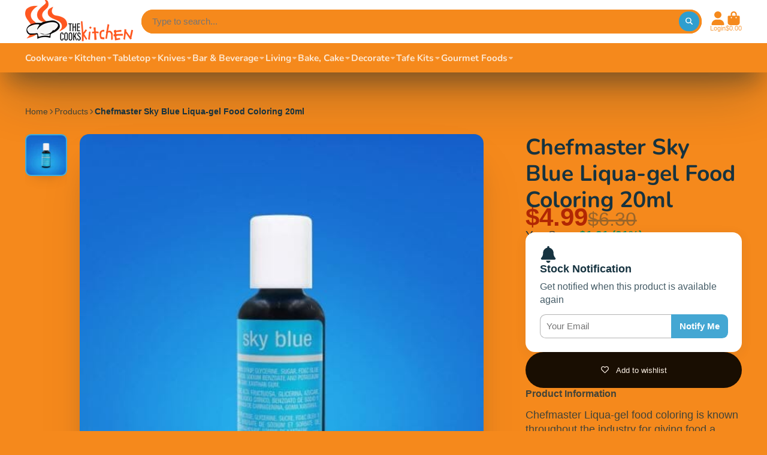

--- FILE ---
content_type: text/html; charset=utf-8
request_url: https://cooks-kitchen.com.au/products/chefmaster-sky-blue-liqua-gel-food-coloring-20ml
body_size: 75467
content:
<!doctype html>
<html class="no-js" lang="en">
  <head>
    <!-- Google Tag Manager -->
<script>(function(w,d,s,l,i){w[l]=w[l]||[];w[l].push({'gtm.start':
new Date().getTime(),event:'gtm.js'});var f=d.getElementsByTagName(s)[0],
j=d.createElement(s),dl=l!='dataLayer'?'&l='+l:'';j.async=true;j.src=
'https://www.googletagmanager.com/gtm.js?id='+i+dl;f.parentNode.insertBefore(j,f);
})(window,document,'script','dataLayer','GTM-5LMT3DTT');</script>
<!-- End Google Tag Manager -->
    <meta charset="utf-8">
    <meta http-equiv="X-UA-Compatible" content="IE=edge">
    <meta name="viewport" content="width=device-width,initial-scale=1">
    <meta name="theme-color" content="">
    <link rel="canonical" href="https://cooks-kitchen.com.au/products/chefmaster-sky-blue-liqua-gel-food-coloring-20ml">
    <link rel="preconnect" href="https://cdn.shopify.com" crossorigin><link rel="icon" type="image/png" href="//cooks-kitchen.com.au/cdn/shop/files/Cooks_Kitchen_FB_Logo_fc107651-4bfa-415a-83c1-a39bc7604e2a_32x32.png?v=1759298717"><link rel="preconnect" href="https://fonts.shopifycdn.com" crossorigin><title>
      Chefmaster Sky Blue Liqua-gel Food Coloring 20ml &ndash; The Cooks Kitchen</title>

    
      <meta name="description" content="Chefmaster Liqua-gel food coloring is known throughout the industry for giving food a deep, vibrant color which will not fade over time. Our Liqua-gels are soft gel food coloring for coloring icings, fondants, gum pastes, batters, cake frosting, and more. Liqua-Gel&#39;s are formulated to give your icing the color you want">
    

    

<meta property="og:site_name" content="The Cooks Kitchen">
<meta property="og:url" content="https://cooks-kitchen.com.au/products/chefmaster-sky-blue-liqua-gel-food-coloring-20ml">
<meta property="og:title" content="Chefmaster Sky Blue Liqua-gel Food Coloring 20ml">
<meta property="og:type" content="product">
<meta property="og:description" content="Chefmaster Liqua-gel food coloring is known throughout the industry for giving food a deep, vibrant color which will not fade over time. Our Liqua-gels are soft gel food coloring for coloring icings, fondants, gum pastes, batters, cake frosting, and more. Liqua-Gel&#39;s are formulated to give your icing the color you want"><meta property="og:image" content="http://cooks-kitchen.com.au/cdn/shop/files/023114241701_1.jpg?v=1755839732">
  <meta property="og:image:secure_url" content="https://cooks-kitchen.com.au/cdn/shop/files/023114241701_1.jpg?v=1755839732">
  <meta property="og:image:width" content="497">
  <meta property="og:image:height" content="497"><meta property="og:price:amount" content="4.99">
  <meta property="og:price:currency" content="AUD"><meta name="twitter:card" content="summary_large_image">
<meta name="twitter:title" content="Chefmaster Sky Blue Liqua-gel Food Coloring 20ml">
<meta name="twitter:description" content="Chefmaster Liqua-gel food coloring is known throughout the industry for giving food a deep, vibrant color which will not fade over time. Our Liqua-gels are soft gel food coloring for coloring icings, fondants, gum pastes, batters, cake frosting, and more. Liqua-Gel&#39;s are formulated to give your icing the color you want">


    <script>window.performance && window.performance.mark && window.performance.mark('shopify.content_for_header.start');</script><meta name="google-site-verification" content="AOI2RTkmNGhyXElHkaSz7QI5cqXt8ClrpXaEvzcMQBY">
<meta name="google-site-verification" content="sm5jpEKpFgNCysQSvcWsY1XmGOmLXo7s_IT5_Byldtc">
<meta name="google-site-verification" content="Iu6EznF9F_8-PPAX9EREzFV2rXKA0NP-Fj_8Hm8H9-I">
<meta name="google-site-verification" content="qHshKUT_SwRPlSHtSiLsISxcdm4uoR0IoCt6Ol8ZcfE">
<meta id="shopify-digital-wallet" name="shopify-digital-wallet" content="/17512169/digital_wallets/dialog">
<meta name="shopify-checkout-api-token" content="a032da80ac799eade41fc88f48e979b1">
<link rel="alternate" type="application/json+oembed" href="https://cooks-kitchen.com.au/products/chefmaster-sky-blue-liqua-gel-food-coloring-20ml.oembed">
<script async="async" src="/checkouts/internal/preloads.js?locale=en-AU"></script>
<link rel="preconnect" href="https://shop.app" crossorigin="anonymous">
<script async="async" src="https://shop.app/checkouts/internal/preloads.js?locale=en-AU&shop_id=17512169" crossorigin="anonymous"></script>
<script id="shopify-features" type="application/json">{"accessToken":"a032da80ac799eade41fc88f48e979b1","betas":["rich-media-storefront-analytics"],"domain":"cooks-kitchen.com.au","predictiveSearch":true,"shopId":17512169,"locale":"en"}</script>
<script>var Shopify = Shopify || {};
Shopify.shop = "the-cooks-kitchen-mandurah.myshopify.com";
Shopify.locale = "en";
Shopify.currency = {"active":"AUD","rate":"1.0"};
Shopify.country = "AU";
Shopify.theme = {"name":"Tech OPT Mastroke (CRO 18\/09\/25025)","id":148718223548,"schema_name":"ShowTime","schema_version":"8.0.0","theme_store_id":687,"role":"main"};
Shopify.theme.handle = "null";
Shopify.theme.style = {"id":null,"handle":null};
Shopify.cdnHost = "cooks-kitchen.com.au/cdn";
Shopify.routes = Shopify.routes || {};
Shopify.routes.root = "/";</script>
<script type="module">!function(o){(o.Shopify=o.Shopify||{}).modules=!0}(window);</script>
<script>!function(o){function n(){var o=[];function n(){o.push(Array.prototype.slice.apply(arguments))}return n.q=o,n}var t=o.Shopify=o.Shopify||{};t.loadFeatures=n(),t.autoloadFeatures=n()}(window);</script>
<script>
  window.ShopifyPay = window.ShopifyPay || {};
  window.ShopifyPay.apiHost = "shop.app\/pay";
  window.ShopifyPay.redirectState = null;
</script>
<script id="shop-js-analytics" type="application/json">{"pageType":"product"}</script>
<script defer="defer" async type="module" src="//cooks-kitchen.com.au/cdn/shopifycloud/shop-js/modules/v2/client.init-shop-cart-sync_BN7fPSNr.en.esm.js"></script>
<script defer="defer" async type="module" src="//cooks-kitchen.com.au/cdn/shopifycloud/shop-js/modules/v2/chunk.common_Cbph3Kss.esm.js"></script>
<script defer="defer" async type="module" src="//cooks-kitchen.com.au/cdn/shopifycloud/shop-js/modules/v2/chunk.modal_DKumMAJ1.esm.js"></script>
<script type="module">
  await import("//cooks-kitchen.com.au/cdn/shopifycloud/shop-js/modules/v2/client.init-shop-cart-sync_BN7fPSNr.en.esm.js");
await import("//cooks-kitchen.com.au/cdn/shopifycloud/shop-js/modules/v2/chunk.common_Cbph3Kss.esm.js");
await import("//cooks-kitchen.com.au/cdn/shopifycloud/shop-js/modules/v2/chunk.modal_DKumMAJ1.esm.js");

  window.Shopify.SignInWithShop?.initShopCartSync?.({"fedCMEnabled":true,"windoidEnabled":true});

</script>
<script>
  window.Shopify = window.Shopify || {};
  if (!window.Shopify.featureAssets) window.Shopify.featureAssets = {};
  window.Shopify.featureAssets['shop-js'] = {"shop-cart-sync":["modules/v2/client.shop-cart-sync_CJVUk8Jm.en.esm.js","modules/v2/chunk.common_Cbph3Kss.esm.js","modules/v2/chunk.modal_DKumMAJ1.esm.js"],"init-fed-cm":["modules/v2/client.init-fed-cm_7Fvt41F4.en.esm.js","modules/v2/chunk.common_Cbph3Kss.esm.js","modules/v2/chunk.modal_DKumMAJ1.esm.js"],"init-shop-email-lookup-coordinator":["modules/v2/client.init-shop-email-lookup-coordinator_Cc088_bR.en.esm.js","modules/v2/chunk.common_Cbph3Kss.esm.js","modules/v2/chunk.modal_DKumMAJ1.esm.js"],"init-windoid":["modules/v2/client.init-windoid_hPopwJRj.en.esm.js","modules/v2/chunk.common_Cbph3Kss.esm.js","modules/v2/chunk.modal_DKumMAJ1.esm.js"],"shop-button":["modules/v2/client.shop-button_B0jaPSNF.en.esm.js","modules/v2/chunk.common_Cbph3Kss.esm.js","modules/v2/chunk.modal_DKumMAJ1.esm.js"],"shop-cash-offers":["modules/v2/client.shop-cash-offers_DPIskqss.en.esm.js","modules/v2/chunk.common_Cbph3Kss.esm.js","modules/v2/chunk.modal_DKumMAJ1.esm.js"],"shop-toast-manager":["modules/v2/client.shop-toast-manager_CK7RT69O.en.esm.js","modules/v2/chunk.common_Cbph3Kss.esm.js","modules/v2/chunk.modal_DKumMAJ1.esm.js"],"init-shop-cart-sync":["modules/v2/client.init-shop-cart-sync_BN7fPSNr.en.esm.js","modules/v2/chunk.common_Cbph3Kss.esm.js","modules/v2/chunk.modal_DKumMAJ1.esm.js"],"init-customer-accounts-sign-up":["modules/v2/client.init-customer-accounts-sign-up_CfPf4CXf.en.esm.js","modules/v2/client.shop-login-button_DeIztwXF.en.esm.js","modules/v2/chunk.common_Cbph3Kss.esm.js","modules/v2/chunk.modal_DKumMAJ1.esm.js"],"pay-button":["modules/v2/client.pay-button_CgIwFSYN.en.esm.js","modules/v2/chunk.common_Cbph3Kss.esm.js","modules/v2/chunk.modal_DKumMAJ1.esm.js"],"init-customer-accounts":["modules/v2/client.init-customer-accounts_DQ3x16JI.en.esm.js","modules/v2/client.shop-login-button_DeIztwXF.en.esm.js","modules/v2/chunk.common_Cbph3Kss.esm.js","modules/v2/chunk.modal_DKumMAJ1.esm.js"],"avatar":["modules/v2/client.avatar_BTnouDA3.en.esm.js"],"init-shop-for-new-customer-accounts":["modules/v2/client.init-shop-for-new-customer-accounts_CsZy_esa.en.esm.js","modules/v2/client.shop-login-button_DeIztwXF.en.esm.js","modules/v2/chunk.common_Cbph3Kss.esm.js","modules/v2/chunk.modal_DKumMAJ1.esm.js"],"shop-follow-button":["modules/v2/client.shop-follow-button_BRMJjgGd.en.esm.js","modules/v2/chunk.common_Cbph3Kss.esm.js","modules/v2/chunk.modal_DKumMAJ1.esm.js"],"checkout-modal":["modules/v2/client.checkout-modal_B9Drz_yf.en.esm.js","modules/v2/chunk.common_Cbph3Kss.esm.js","modules/v2/chunk.modal_DKumMAJ1.esm.js"],"shop-login-button":["modules/v2/client.shop-login-button_DeIztwXF.en.esm.js","modules/v2/chunk.common_Cbph3Kss.esm.js","modules/v2/chunk.modal_DKumMAJ1.esm.js"],"lead-capture":["modules/v2/client.lead-capture_DXYzFM3R.en.esm.js","modules/v2/chunk.common_Cbph3Kss.esm.js","modules/v2/chunk.modal_DKumMAJ1.esm.js"],"shop-login":["modules/v2/client.shop-login_CA5pJqmO.en.esm.js","modules/v2/chunk.common_Cbph3Kss.esm.js","modules/v2/chunk.modal_DKumMAJ1.esm.js"],"payment-terms":["modules/v2/client.payment-terms_BxzfvcZJ.en.esm.js","modules/v2/chunk.common_Cbph3Kss.esm.js","modules/v2/chunk.modal_DKumMAJ1.esm.js"]};
</script>
<script id="__st">var __st={"a":17512169,"offset":28800,"reqid":"80ccc936-fa1f-46e5-94f1-d495d7287280-1769727503","pageurl":"cooks-kitchen.com.au\/products\/chefmaster-sky-blue-liqua-gel-food-coloring-20ml","u":"0744324438c9","p":"product","rtyp":"product","rid":8935604846780};</script>
<script>window.ShopifyPaypalV4VisibilityTracking = true;</script>
<script id="captcha-bootstrap">!function(){'use strict';const t='contact',e='account',n='new_comment',o=[[t,t],['blogs',n],['comments',n],[t,'customer']],c=[[e,'customer_login'],[e,'guest_login'],[e,'recover_customer_password'],[e,'create_customer']],r=t=>t.map((([t,e])=>`form[action*='/${t}']:not([data-nocaptcha='true']) input[name='form_type'][value='${e}']`)).join(','),a=t=>()=>t?[...document.querySelectorAll(t)].map((t=>t.form)):[];function s(){const t=[...o],e=r(t);return a(e)}const i='password',u='form_key',d=['recaptcha-v3-token','g-recaptcha-response','h-captcha-response',i],f=()=>{try{return window.sessionStorage}catch{return}},m='__shopify_v',_=t=>t.elements[u];function p(t,e,n=!1){try{const o=window.sessionStorage,c=JSON.parse(o.getItem(e)),{data:r}=function(t){const{data:e,action:n}=t;return t[m]||n?{data:e,action:n}:{data:t,action:n}}(c);for(const[e,n]of Object.entries(r))t.elements[e]&&(t.elements[e].value=n);n&&o.removeItem(e)}catch(o){console.error('form repopulation failed',{error:o})}}const l='form_type',E='cptcha';function T(t){t.dataset[E]=!0}const w=window,h=w.document,L='Shopify',v='ce_forms',y='captcha';let A=!1;((t,e)=>{const n=(g='f06e6c50-85a8-45c8-87d0-21a2b65856fe',I='https://cdn.shopify.com/shopifycloud/storefront-forms-hcaptcha/ce_storefront_forms_captcha_hcaptcha.v1.5.2.iife.js',D={infoText:'Protected by hCaptcha',privacyText:'Privacy',termsText:'Terms'},(t,e,n)=>{const o=w[L][v],c=o.bindForm;if(c)return c(t,g,e,D).then(n);var r;o.q.push([[t,g,e,D],n]),r=I,A||(h.body.append(Object.assign(h.createElement('script'),{id:'captcha-provider',async:!0,src:r})),A=!0)});var g,I,D;w[L]=w[L]||{},w[L][v]=w[L][v]||{},w[L][v].q=[],w[L][y]=w[L][y]||{},w[L][y].protect=function(t,e){n(t,void 0,e),T(t)},Object.freeze(w[L][y]),function(t,e,n,w,h,L){const[v,y,A,g]=function(t,e,n){const i=e?o:[],u=t?c:[],d=[...i,...u],f=r(d),m=r(i),_=r(d.filter((([t,e])=>n.includes(e))));return[a(f),a(m),a(_),s()]}(w,h,L),I=t=>{const e=t.target;return e instanceof HTMLFormElement?e:e&&e.form},D=t=>v().includes(t);t.addEventListener('submit',(t=>{const e=I(t);if(!e)return;const n=D(e)&&!e.dataset.hcaptchaBound&&!e.dataset.recaptchaBound,o=_(e),c=g().includes(e)&&(!o||!o.value);(n||c)&&t.preventDefault(),c&&!n&&(function(t){try{if(!f())return;!function(t){const e=f();if(!e)return;const n=_(t);if(!n)return;const o=n.value;o&&e.removeItem(o)}(t);const e=Array.from(Array(32),(()=>Math.random().toString(36)[2])).join('');!function(t,e){_(t)||t.append(Object.assign(document.createElement('input'),{type:'hidden',name:u})),t.elements[u].value=e}(t,e),function(t,e){const n=f();if(!n)return;const o=[...t.querySelectorAll(`input[type='${i}']`)].map((({name:t})=>t)),c=[...d,...o],r={};for(const[a,s]of new FormData(t).entries())c.includes(a)||(r[a]=s);n.setItem(e,JSON.stringify({[m]:1,action:t.action,data:r}))}(t,e)}catch(e){console.error('failed to persist form',e)}}(e),e.submit())}));const S=(t,e)=>{t&&!t.dataset[E]&&(n(t,e.some((e=>e===t))),T(t))};for(const o of['focusin','change'])t.addEventListener(o,(t=>{const e=I(t);D(e)&&S(e,y())}));const B=e.get('form_key'),M=e.get(l),P=B&&M;t.addEventListener('DOMContentLoaded',(()=>{const t=y();if(P)for(const e of t)e.elements[l].value===M&&p(e,B);[...new Set([...A(),...v().filter((t=>'true'===t.dataset.shopifyCaptcha))])].forEach((e=>S(e,t)))}))}(h,new URLSearchParams(w.location.search),n,t,e,['guest_login'])})(!0,!0)}();</script>
<script integrity="sha256-4kQ18oKyAcykRKYeNunJcIwy7WH5gtpwJnB7kiuLZ1E=" data-source-attribution="shopify.loadfeatures" defer="defer" src="//cooks-kitchen.com.au/cdn/shopifycloud/storefront/assets/storefront/load_feature-a0a9edcb.js" crossorigin="anonymous"></script>
<script crossorigin="anonymous" defer="defer" src="//cooks-kitchen.com.au/cdn/shopifycloud/storefront/assets/shopify_pay/storefront-65b4c6d7.js?v=20250812"></script>
<script data-source-attribution="shopify.dynamic_checkout.dynamic.init">var Shopify=Shopify||{};Shopify.PaymentButton=Shopify.PaymentButton||{isStorefrontPortableWallets:!0,init:function(){window.Shopify.PaymentButton.init=function(){};var t=document.createElement("script");t.src="https://cooks-kitchen.com.au/cdn/shopifycloud/portable-wallets/latest/portable-wallets.en.js",t.type="module",document.head.appendChild(t)}};
</script>
<script data-source-attribution="shopify.dynamic_checkout.buyer_consent">
  function portableWalletsHideBuyerConsent(e){var t=document.getElementById("shopify-buyer-consent"),n=document.getElementById("shopify-subscription-policy-button");t&&n&&(t.classList.add("hidden"),t.setAttribute("aria-hidden","true"),n.removeEventListener("click",e))}function portableWalletsShowBuyerConsent(e){var t=document.getElementById("shopify-buyer-consent"),n=document.getElementById("shopify-subscription-policy-button");t&&n&&(t.classList.remove("hidden"),t.removeAttribute("aria-hidden"),n.addEventListener("click",e))}window.Shopify?.PaymentButton&&(window.Shopify.PaymentButton.hideBuyerConsent=portableWalletsHideBuyerConsent,window.Shopify.PaymentButton.showBuyerConsent=portableWalletsShowBuyerConsent);
</script>
<script data-source-attribution="shopify.dynamic_checkout.cart.bootstrap">document.addEventListener("DOMContentLoaded",(function(){function t(){return document.querySelector("shopify-accelerated-checkout-cart, shopify-accelerated-checkout")}if(t())Shopify.PaymentButton.init();else{new MutationObserver((function(e,n){t()&&(Shopify.PaymentButton.init(),n.disconnect())})).observe(document.body,{childList:!0,subtree:!0})}}));
</script>
<link id="shopify-accelerated-checkout-styles" rel="stylesheet" media="screen" href="https://cooks-kitchen.com.au/cdn/shopifycloud/portable-wallets/latest/accelerated-checkout-backwards-compat.css" crossorigin="anonymous">
<style id="shopify-accelerated-checkout-cart">
        #shopify-buyer-consent {
  margin-top: 1em;
  display: inline-block;
  width: 100%;
}

#shopify-buyer-consent.hidden {
  display: none;
}

#shopify-subscription-policy-button {
  background: none;
  border: none;
  padding: 0;
  text-decoration: underline;
  font-size: inherit;
  cursor: pointer;
}

#shopify-subscription-policy-button::before {
  box-shadow: none;
}

      </style>

<script>window.performance && window.performance.mark && window.performance.mark('shopify.content_for_header.end');</script>

    

<style data-shopify>
    
    
    
    
    @font-face {
  font-family: Nunito;
  font-weight: 700;
  font-style: normal;
  font-display: swap;
  src: url("//cooks-kitchen.com.au/cdn/fonts/nunito/nunito_n7.37cf9b8cf43b3322f7e6e13ad2aad62ab5dc9109.woff2") format("woff2"),
       url("//cooks-kitchen.com.au/cdn/fonts/nunito/nunito_n7.45cfcfadc6630011252d54d5f5a2c7c98f60d5de.woff") format("woff");
}


    :root {
    --font-body-family: Helvetica, Arial, sans-serif;
    --font-body-style: normal;
    --font-body-weight: 400;
    --font-body-weight-bold: 700;

    --font-heading-family: Nunito, sans-serif;
    --font-heading-style: normal;
    --font-heading-weight: 700;

    --font-scale: 1.0;

    
    --color-g-text: #163340;--color-g-text-alpha-80: rgba(15, 36, 45, 0.8);
    --color-g-text-alpha-70: rgba(15, 36, 45, 0.7);
    --color-g-text-alpha-50: rgba(15, 36, 45, 0.5);
    --color-g-text-alpha-60: rgba(15, 36, 45, 0.6);
    --color-g-text-alpha-40: rgba(15, 36, 45, 0.4);
    --color-g-text-alpha-30: rgba(15, 36, 45, 0.3);
    --color-g-text-alpha-20: rgba(15, 36, 45, 0.2);
    --color-g-text-alpha-10: rgba(15, 36, 45, 0.1);

    --color-g-bg: #f5891c;
    --color-g-bg-d5: #ed7c0a;
    --color-g-bg-d15: #d56f09;
    --color-g-bg-alpha-0: rgba(245, 137, 28, 0);
    --color-g-bg-alpha-70: rgba(245, 137, 28, 0.7);
    --color-g-bg-border: #a45607;
    --color-g-fg: #ffffff;
    --color-g-fg-alpha-70: rgba(255, 255, 255, 0.7);
    --color-g-fg-alpha-50: rgba(255, 255, 255, 0.5);
    --color-g-fg-d10: #e6e6e6;
    --color-g-fg-d20: #cccccc;
    --color-g-accent: #3EAFE1;
    --color-g-sale: #b12704;
    --color-g-warning: #163340;
    --color-g-success: #198754;
    --color-g-danger: #dc3545;
    --color-g-star-rating: #FFA41C;

    --color-g-button-text: #ffffff;
    --color-g-button-bg: #2f9ecf;
    --color-g-button-bg-hover: #2a8eba;
    --color-g-button-shadow-l1: rgba(19, 63, 82, 0.3);
    --color-g-button-shadow-l2: rgba(19, 63, 82, 0.15);
    --color-g-button-shadow-l3: #1e6584;
    --color-g-button-bg-gradient: #52c6f9;

    --color-g-button-buy-it-now-text: #000;
    --color-g-button-buy-it-now-bg: #e4a951;
    --color-g-button-buy-it-now-bg-hover: #e19e3b;

    --color-g-product-badge-sale: #DC3545;
    --color-g-product-badge-sold-out: #7d959f;

    --border-radius-base: 1.125rem;
    --border-radius-inner: 0.7rem;
    --border-radius-sm: 0.25rem;
    --transition-base: 0.3s;

    --box-shadow-large: rgb(50 50 93 / 25%) 0px 50px 100px -20px, rgb(0 0 0 / 30%) 0px 30px 60px -30px;

    --container-width: 1400px;
    --container-spacer: min(3rem, 5vw);
    /* --glob-gutter: clamp(3vw, 1.4rem, 30px); */
    --glob-gutter: min(3vw, 1.4rem);
    }
</style><link rel="preload" as="font" href="//cooks-kitchen.com.au/cdn/fonts/nunito/nunito_n7.37cf9b8cf43b3322f7e6e13ad2aad62ab5dc9109.woff2" type="font/woff2" crossorigin><script>
      document.documentElement.className = document.documentElement.className.replace('no-js', 'js');
      if (Shopify.designMode) {
        document.documentElement.classList.add('shopify-design-mode');
      }
      function lazyImageOnLoad(img) {
        img.setAttribute('loaded', '');
      }
    </script>

  
  <link href="//cooks-kitchen.com.au/cdn/shop/t/28/assets/core.css?v=159504530629355672431761553210" rel="stylesheet" type="text/css" media="all" />
  <link href="//cooks-kitchen.com.au/cdn/shop/t/28/assets/kitchen.css?v=136952243587383177051761553229" rel="stylesheet" type="text/css" media="all" />

  
  <!-- BEGIN app block: shopify://apps/wishlist-hero/blocks/customize-style-block/a9a5079b-59e8-47cb-b659-ecf1c60b9b72 -->
<script>
  try {
    window.WishListHero_setting_theme_override = {
      
      
      
      
      
      
        HeaderFontSize : "30",
      
      
        ProductNameFontSize : "18",
      
      
        PriceFontSize : "16",
      
      t_o_f: true,
      theme_overriden_flag: true
    };
    if (typeof(window.WishListHero_setting) != "undefined" && window.WishListHero_setting) {
      window.WishListHero_setting = {
        ...window.WishListHero_setting,
        ...window.WishListHero_setting_theme_override
      };
    }
  } catch (e) {
    console.error('Error loading config', e);
  }
</script><!-- END app block --><!-- BEGIN app block: shopify://apps/wishlist-hero/blocks/app-embed/a9a5079b-59e8-47cb-b659-ecf1c60b9b72 -->


  <script type="application/json" id="WH-ProductJson-product-template">
    {"id":8935604846780,"title":"Chefmaster Sky Blue Liqua-gel Food Coloring 20ml","handle":"chefmaster-sky-blue-liqua-gel-food-coloring-20ml","description":"Chefmaster Liqua-gel food coloring is known throughout the industry for giving food a deep, vibrant color which will not fade over time. Our Liqua-gels are soft gel food coloring for coloring icings, fondants, gum pastes, batters, cake frosting, and more. Liqua-Gel's are formulated to give your icing the color you want without altering the taste, texture, or consistency of the finished product.\u003cbr\u003e\r\n\u003cbr\u003e\r\n» Vibrant Color\u003cbr\u003e\r\n» Fade-resistant\u003cbr\u003e\r\n» Tasteless\u003cbr\u003e\r\n» Vegan-friendly\u003cbr\u003e\r\n» Easy-to-use\u003cbr\u003e\r\n» Gluten-free\u003cbr\u003e\r\n» Kosher\u003cbr\u003e\r\n» Halal","published_at":"2025-08-04T13:44:23+08:00","created_at":"2025-08-04T13:44:19+08:00","vendor":"The Cooks Kitchen","type":"Colouring","tags":[],"price":499,"price_min":499,"price_max":499,"available":false,"price_varies":false,"compare_at_price":630,"compare_at_price_min":630,"compare_at_price_max":630,"compare_at_price_varies":false,"variants":[{"id":45052865249468,"title":"Default Title","option1":"Default Title","option2":null,"option3":null,"sku":"023114241701","requires_shipping":true,"taxable":false,"featured_image":{"id":44370692440252,"product_id":8935604846780,"position":1,"created_at":"2025-08-22T11:31:18+08:00","updated_at":"2025-08-22T13:15:32+08:00","alt":"Chefmaster Sky Blue Liqua-gel Food Coloring 20ml Colouring The Cooks Kitchen ","width":497,"height":497,"src":"\/\/cooks-kitchen.com.au\/cdn\/shop\/files\/023114241701_1.jpg?v=1755839732","variant_ids":[45052865249468]},"available":false,"name":"Chefmaster Sky Blue Liqua-gel Food Coloring 20ml","public_title":null,"options":["Default Title"],"price":499,"weight":0,"compare_at_price":630,"inventory_quantity":0,"inventory_management":"shopify","inventory_policy":"deny","barcode":"023114241701","featured_media":{"alt":"Chefmaster Sky Blue Liqua-gel Food Coloring 20ml Colouring The Cooks Kitchen ","id":35332064444604,"position":1,"preview_image":{"aspect_ratio":1.0,"height":497,"width":497,"src":"\/\/cooks-kitchen.com.au\/cdn\/shop\/files\/023114241701_1.jpg?v=1755839732"}},"requires_selling_plan":false,"selling_plan_allocations":[]}],"images":["\/\/cooks-kitchen.com.au\/cdn\/shop\/files\/023114241701_1.jpg?v=1755839732"],"featured_image":"\/\/cooks-kitchen.com.au\/cdn\/shop\/files\/023114241701_1.jpg?v=1755839732","options":["Title"],"media":[{"alt":"Chefmaster Sky Blue Liqua-gel Food Coloring 20ml Colouring The Cooks Kitchen ","id":35332064444604,"position":1,"preview_image":{"aspect_ratio":1.0,"height":497,"width":497,"src":"\/\/cooks-kitchen.com.au\/cdn\/shop\/files\/023114241701_1.jpg?v=1755839732"},"aspect_ratio":1.0,"height":497,"media_type":"image","src":"\/\/cooks-kitchen.com.au\/cdn\/shop\/files\/023114241701_1.jpg?v=1755839732","width":497}],"requires_selling_plan":false,"selling_plan_groups":[],"content":"Chefmaster Liqua-gel food coloring is known throughout the industry for giving food a deep, vibrant color which will not fade over time. Our Liqua-gels are soft gel food coloring for coloring icings, fondants, gum pastes, batters, cake frosting, and more. Liqua-Gel's are formulated to give your icing the color you want without altering the taste, texture, or consistency of the finished product.\u003cbr\u003e\r\n\u003cbr\u003e\r\n» Vibrant Color\u003cbr\u003e\r\n» Fade-resistant\u003cbr\u003e\r\n» Tasteless\u003cbr\u003e\r\n» Vegan-friendly\u003cbr\u003e\r\n» Easy-to-use\u003cbr\u003e\r\n» Gluten-free\u003cbr\u003e\r\n» Kosher\u003cbr\u003e\r\n» Halal"}
  </script>

<script type="text/javascript">
  
    window.wishlisthero_buttonProdPageClasses = [];
  
  
    window.wishlisthero_cartDotClasses = [];
  
</script>
<!-- BEGIN app snippet: extraStyles -->

<style>
  .wishlisthero-floating {
    position: absolute;
    top: 5px;
    z-index: 21;
    border-radius: 100%;
    width: fit-content;
    right: 5px;
    left: auto;
    &.wlh-left-btn {
      left: 5px !important;
      right: auto !important;
    }
    &.wlh-right-btn {
      right: 5px !important;
      left: auto !important;
    }
    
  }
  @media(min-width:1300px) {
    .product-item__link.product-item__image--margins .wishlisthero-floating, {
      
        left: 50% !important;
        margin-left: -295px;
      
    }
  }
  .MuiTypography-h1,.MuiTypography-h2,.MuiTypography-h3,.MuiTypography-h4,.MuiTypography-h5,.MuiTypography-h6,.MuiButton-root,.MuiCardHeader-title a {
    font-family: ,  !important;
  }
</style>






<!-- END app snippet -->
<!-- BEGIN app snippet: renderAssets -->

  <link rel="preload" href="https://cdn.shopify.com/extensions/019badc7-12fe-783e-9dfe-907190f91114/wishlist-hero-81/assets/default.css" as="style" onload="this.onload=null;this.rel='stylesheet'">
  <noscript><link href="//cdn.shopify.com/extensions/019badc7-12fe-783e-9dfe-907190f91114/wishlist-hero-81/assets/default.css" rel="stylesheet" type="text/css" media="all" /></noscript>
  <script defer src="https://cdn.shopify.com/extensions/019badc7-12fe-783e-9dfe-907190f91114/wishlist-hero-81/assets/default.js"></script>
<!-- END app snippet -->


<script type="text/javascript">
  try{
  
    var scr_bdl_path = "https://cdn.shopify.com/extensions/019badc7-12fe-783e-9dfe-907190f91114/wishlist-hero-81/assets/bundle2.js";
    window._wh_asset_path = scr_bdl_path.substring(0,scr_bdl_path.lastIndexOf("/")) + "/";
  

  }catch(e){ console.log(e)}
  try{

  
    window.WishListHero_setting = {"ButtonColor":"#000000","IconColor":"rgba(255, 255, 255, 1)","IconType":"Heart","IconTypeNum":"1","ThrdParty_Trans_active":false,"ButtonTextBeforeAdding":"Add to wishlist","ButtonTextAfterAdding":"ADDED TO WISHLIST","AnimationAfterAddition":"None","ButtonTextAddToCart":"ADD TO CART","ButtonTextOutOfStock":"OUT OF STOCK","ButtonTextAddAllToCart":"ADD ALL TO CART","ButtonTextRemoveAllToCart":"REMOVE ALL FROM WISHLIST","AddedProductNotificationText":"Product added to wishlist successfully","AddedProductToCartNotificationText":"Product added to cart successfully","ViewCartLinkText":"View Cart","SharePopup_TitleText":"Share My wishlist","SharePopup_shareBtnText":"Share wishlist","SharePopup_shareHederText":"Share on Social Networks","SharePopup_shareCopyText":"Or copy Wishlist link to share","SharePopup_shareCancelBtnText":"cancel","SharePopup_shareCopyBtnText":"copy","SharePopup_shareCopiedText":"Copied","SendEMailPopup_BtnText":"send email","SendEMailPopup_FromText":"Your Name","SendEMailPopup_ToText":"To email","SendEMailPopup_BodyText":"Note","SendEMailPopup_SendBtnText":"send","SendEMailPopup_SendNotificationText":"email sent successfully","SendEMailPopup_TitleText":"Send My Wislist via Email","AddProductMessageText":"Are you sure you want to add all items to cart ?","RemoveProductMessageText":"Are you sure you want to remove this item from your wishlist ?","RemoveAllProductMessageText":"Are you sure you want to remove all items from your wishlist ?","RemovedProductNotificationText":"Product removed from wishlist successfully","AddAllOutOfStockProductNotificationText":"There seems to have been an issue adding items to cart, please try again later","RemovePopupOkText":"ok","RemovePopup_HeaderText":"ARE YOU SURE?","ViewWishlistText":"View wishlist","EmptyWishlistText":"there are no items in this wishlist","BuyNowButtonText":"Buy Now","BuyNowButtonColor":"rgb(144, 86, 162)","BuyNowTextButtonColor":"rgb(255, 255, 255)","Wishlist_Title":"My Wishlist","WishlistHeaderTitleAlignment":"Left","WishlistProductImageSize":"Large","PriceColor":"#ee861c","HeaderFontSize":"30","HeaderColor":"","PriceFontSize":"18","ProductNameFontSize":"16","LaunchPointType":"header_menu","DisplayWishlistAs":"popup_window","DisplayButtonAs":"button_with_icon","PopupSize":"md","ButtonUserConfirmationState":"confirmed","ButtonColorAndStyleConfirmationState":"clicked","HideAddToCartButton":true,"NoRedirectAfterAddToCart":false,"DisableGuestCustomer":true,"LoginPopupContent":"Please login to save your wishlist across devices.","LoginPopupLoginBtnText":"Login","LoginPopupContentFontSize":"20","NotificationPopupPosition":"right","WishlistButtonTextColor":"rgba(255, 255, 255, 1)","EnableRemoveFromWishlistAfterAddButtonText":"Remove from wishlist","ShareNetworks":{"Facebook":true,"Twitter":true,"LinkedIn":true,"WhatsApp":true,"Pinterest":true,"Telegram":true,"Viber":true,"Reddit":true,"Email_Client":true,"VK":true,"OK":true,"Tumblr":true,"Livejournal":true,"Mailru":true,"Workplace":true,"Line":true},"_id":"68cd1701365ee58f2d80f8c2","ButtonFontSize":"16","DateFontSize":"16","EnableCollection":false,"EnableShare":true,"RemovePowerBy":false,"EnableFBPixel":false,"EnableGTagIntegration":false,"EnableKlaviyoOnsiteTracking":false,"DisapleApp":false,"FloatPointPossition":"bottom_right","HeartStateToggle":true,"HeaderMenuItemsIndicator":true,"EnableRemoveFromWishlistAfterAdd":true,"CollectionViewAddedToWishlistIconBackgroundColor":"#ede5e5","CollectionViewAddedToWishlistIconColor":"#000000","CollectionViewIconBackgroundColor":"#ede5e5","CollectionViewIconColor":"#000000","Shop":"the-cooks-kitchen-mandurah.myshopify.com","shop":"the-cooks-kitchen-mandurah.myshopify.com","Status":"Active","Plan":"FREE"};
    if(typeof(window.WishListHero_setting_theme_override) != "undefined"){
                                                                                window.WishListHero_setting = {
                                                                                    ...window.WishListHero_setting,
                                                                                    ...window.WishListHero_setting_theme_override
                                                                                };
                                                                            }
                                                                            // Done

  

  }catch(e){ console.error('Error loading config',e); }
</script>


  <script src="https://cdn.shopify.com/extensions/019badc7-12fe-783e-9dfe-907190f91114/wishlist-hero-81/assets/bundle2.js" defer></script>



<script type="text/javascript">
  if (!window.__wishlistHeroArriveScriptLoaded) {
    window.__wishlistHeroArriveScriptLoaded = true;
    function wh_loadScript(scriptUrl) {
      const script = document.createElement('script'); script.src = scriptUrl;
      document.body.appendChild(script);
      return new Promise((res, rej) => { script.onload = function () { res(); }; script.onerror = function () { rej(); } });
    }
  }
  document.addEventListener("DOMContentLoaded", () => {
      wh_loadScript('https://cdn.shopify.com/extensions/019badc7-12fe-783e-9dfe-907190f91114/wishlist-hero-81/assets/arrive.min.js').then(function () {
          document.arrive('.wishlist-hero-custom-button', function (wishlistButton) {
              var ev = new
                  CustomEvent('wishlist-hero-add-to-custom-element', { detail: wishlistButton }); document.dispatchEvent(ev);
          });
      });
  });
</script>


<!-- BEGIN app snippet: TransArray -->
<script>
  window.WLH_reload_translations = function() {
    let _wlh_res = {};
    if (window.WishListHero_setting && window.WishListHero_setting['ThrdParty_Trans_active']) {

      
        

        window.WishListHero_setting["ButtonTextBeforeAdding"] = "";
        _wlh_res["ButtonTextBeforeAdding"] = "";
        

        window.WishListHero_setting["ButtonTextAfterAdding"] = "";
        _wlh_res["ButtonTextAfterAdding"] = "";
        

        window.WishListHero_setting["ButtonTextAddToCart"] = "";
        _wlh_res["ButtonTextAddToCart"] = "";
        

        window.WishListHero_setting["ButtonTextOutOfStock"] = "";
        _wlh_res["ButtonTextOutOfStock"] = "";
        

        window.WishListHero_setting["ButtonTextAddAllToCart"] = "";
        _wlh_res["ButtonTextAddAllToCart"] = "";
        

        window.WishListHero_setting["ButtonTextRemoveAllToCart"] = "";
        _wlh_res["ButtonTextRemoveAllToCart"] = "";
        

        window.WishListHero_setting["AddedProductNotificationText"] = "";
        _wlh_res["AddedProductNotificationText"] = "";
        

        window.WishListHero_setting["AddedProductToCartNotificationText"] = "";
        _wlh_res["AddedProductToCartNotificationText"] = "";
        

        window.WishListHero_setting["ViewCartLinkText"] = "";
        _wlh_res["ViewCartLinkText"] = "";
        

        window.WishListHero_setting["SharePopup_TitleText"] = "";
        _wlh_res["SharePopup_TitleText"] = "";
        

        window.WishListHero_setting["SharePopup_shareBtnText"] = "";
        _wlh_res["SharePopup_shareBtnText"] = "";
        

        window.WishListHero_setting["SharePopup_shareHederText"] = "";
        _wlh_res["SharePopup_shareHederText"] = "";
        

        window.WishListHero_setting["SharePopup_shareCopyText"] = "";
        _wlh_res["SharePopup_shareCopyText"] = "";
        

        window.WishListHero_setting["SharePopup_shareCancelBtnText"] = "";
        _wlh_res["SharePopup_shareCancelBtnText"] = "";
        

        window.WishListHero_setting["SharePopup_shareCopyBtnText"] = "";
        _wlh_res["SharePopup_shareCopyBtnText"] = "";
        

        window.WishListHero_setting["SendEMailPopup_BtnText"] = "";
        _wlh_res["SendEMailPopup_BtnText"] = "";
        

        window.WishListHero_setting["SendEMailPopup_FromText"] = "";
        _wlh_res["SendEMailPopup_FromText"] = "";
        

        window.WishListHero_setting["SendEMailPopup_ToText"] = "";
        _wlh_res["SendEMailPopup_ToText"] = "";
        

        window.WishListHero_setting["SendEMailPopup_BodyText"] = "";
        _wlh_res["SendEMailPopup_BodyText"] = "";
        

        window.WishListHero_setting["SendEMailPopup_SendBtnText"] = "";
        _wlh_res["SendEMailPopup_SendBtnText"] = "";
        

        window.WishListHero_setting["SendEMailPopup_SendNotificationText"] = "";
        _wlh_res["SendEMailPopup_SendNotificationText"] = "";
        

        window.WishListHero_setting["SendEMailPopup_TitleText"] = "";
        _wlh_res["SendEMailPopup_TitleText"] = "";
        

        window.WishListHero_setting["AddProductMessageText"] = "";
        _wlh_res["AddProductMessageText"] = "";
        

        window.WishListHero_setting["RemoveProductMessageText"] = "";
        _wlh_res["RemoveProductMessageText"] = "";
        

        window.WishListHero_setting["RemoveAllProductMessageText"] = "";
        _wlh_res["RemoveAllProductMessageText"] = "";
        

        window.WishListHero_setting["RemovedProductNotificationText"] = "";
        _wlh_res["RemovedProductNotificationText"] = "";
        

        window.WishListHero_setting["AddAllOutOfStockProductNotificationText"] = "";
        _wlh_res["AddAllOutOfStockProductNotificationText"] = "";
        

        window.WishListHero_setting["RemovePopupOkText"] = "";
        _wlh_res["RemovePopupOkText"] = "";
        

        window.WishListHero_setting["RemovePopup_HeaderText"] = "";
        _wlh_res["RemovePopup_HeaderText"] = "";
        

        window.WishListHero_setting["ViewWishlistText"] = "";
        _wlh_res["ViewWishlistText"] = "";
        

        window.WishListHero_setting["EmptyWishlistText"] = "";
        _wlh_res["EmptyWishlistText"] = "";
        

        window.WishListHero_setting["BuyNowButtonText"] = "";
        _wlh_res["BuyNowButtonText"] = "";
        

        window.WishListHero_setting["Wishlist_Title"] = "";
        _wlh_res["Wishlist_Title"] = "";
        

        window.WishListHero_setting["LoginPopupContent"] = "";
        _wlh_res["LoginPopupContent"] = "";
        

        window.WishListHero_setting["LoginPopupLoginBtnText"] = "";
        _wlh_res["LoginPopupLoginBtnText"] = "";
        

        window.WishListHero_setting["EnableRemoveFromWishlistAfterAddButtonText"] = "";
        _wlh_res["EnableRemoveFromWishlistAfterAddButtonText"] = "";
        

        window.WishListHero_setting["LowStockEmailSubject"] = "";
        _wlh_res["LowStockEmailSubject"] = "";
        

        window.WishListHero_setting["OnSaleEmailSubject"] = "";
        _wlh_res["OnSaleEmailSubject"] = "";
        

        window.WishListHero_setting["SharePopup_shareCopiedText"] = "";
        _wlh_res["SharePopup_shareCopiedText"] = "";
    }
    return _wlh_res;
  }
  window.WLH_reload_translations();
</script><!-- END app snippet -->

<!-- END app block --><!-- BEGIN app block: shopify://apps/blockify-fraud-filter/blocks/app_embed/2e3e0ba5-0e70-447a-9ec5-3bf76b5ef12e --> 
 
 
    <script>
        window.blockifyShopIdentifier = "the-cooks-kitchen-mandurah.myshopify.com";
        window.ipBlockerMetafields = "{\"showOverlayByPass\":false,\"disableSpyExtensions\":false,\"blockUnknownBots\":false,\"activeApp\":true,\"blockByMetafield\":true,\"visitorAnalytic\":true,\"showWatermark\":true,\"token\":\"eyJhbGciOiJIUzI1NiIsInR5cCI6IkpXVCJ9.eyJpZGVudGlmaWVySWQiOiJ0aGUtY29va3Mta2l0Y2hlbi1tYW5kdXJhaC5teXNob3BpZnkuY29tIiwiaWF0IjoxNzIzNTE2NDkyfQ.VwaSIJJrdSaSvf_2vZW_zf-PvEwjeQZL5Hc2VDH3Iiw\"}";
        window.blockifyRules = "{\"whitelist\":[],\"blacklist\":[{\"id\":159324,\"type\":\"1\",\"ipAddress\":\"210.84.30.116\",\"criteria\":\"1\",\"priority\":\"1\"},{\"id\":159325,\"type\":\"1\",\"ipAddress\":\"180.150.112.69\",\"criteria\":\"1\",\"priority\":\"1\"},{\"id\":159326,\"type\":\"1\",\"ipAddress\":\"120.156.134.129\",\"criteria\":\"1\",\"priority\":\"1\"},{\"id\":159327,\"type\":\"1\",\"ipAddress\":\"110.144.5.104\",\"criteria\":\"1\",\"priority\":\"1\"},{\"id\":159328,\"type\":\"1\",\"ipAddress\":\"110.151.15.7\",\"criteria\":\"1\",\"priority\":\"1\"}]}";
        window.ipblockerBlockTemplate = "{\"customCss\":\"#blockify---container{--bg-blockify: #fff;position:relative}#blockify---container::after{content:'';position:absolute;inset:0;background-repeat:no-repeat !important;background-size:cover !important;background:var(--bg-blockify);z-index:0}#blockify---container #blockify---container__inner{display:flex;flex-direction:column;align-items:center;position:relative;z-index:1}#blockify---container #blockify---container__inner #blockify-block-content{display:flex;flex-direction:column;align-items:center;text-align:center}#blockify---container #blockify---container__inner #blockify-block-content #blockify-block-superTitle{display:none !important}#blockify---container #blockify---container__inner #blockify-block-content #blockify-block-title{font-size:313%;font-weight:bold;margin-top:1em}@media only screen and (min-width: 768px) and (max-width: 1199px){#blockify---container #blockify---container__inner #blockify-block-content #blockify-block-title{font-size:188%}}@media only screen and (max-width: 767px){#blockify---container #blockify---container__inner #blockify-block-content #blockify-block-title{font-size:107%}}#blockify---container #blockify---container__inner #blockify-block-content #blockify-block-description{font-size:125%;margin:1.5em;line-height:1.5}@media only screen and (min-width: 768px) and (max-width: 1199px){#blockify---container #blockify---container__inner #blockify-block-content #blockify-block-description{font-size:88%}}@media only screen and (max-width: 767px){#blockify---container #blockify---container__inner #blockify-block-content #blockify-block-description{font-size:107%}}#blockify---container #blockify---container__inner #blockify-block-content #blockify-block-description #blockify-block-text-blink{display:none !important}#blockify---container #blockify---container__inner #blockify-logo-block-image{position:relative;width:400px;height:auto;max-height:300px}@media only screen and (max-width: 767px){#blockify---container #blockify---container__inner #blockify-logo-block-image{width:200px}}#blockify---container #blockify---container__inner #blockify-logo-block-image::before{content:'';display:block;padding-bottom:56.2%}#blockify---container #blockify---container__inner #blockify-logo-block-image img{position:absolute;top:0;left:0;width:100%;height:100%;object-fit:contain}\\n\",\"logoImage\":{\"active\":true,\"value\":\"https:\/\/storage.synctrack.io\/megamind-fraud\/assets\/default-thumbnail.png\",\"altText\":\"Red octagonal stop sign with a black hand symbol in the center, indicating a warning or prohibition\"},\"superTitle\":{\"active\":false,\"text\":\"403\",\"color\":\"#899df1\"},\"title\":{\"active\":true,\"text\":\"Access Denied\",\"color\":\"#000\"},\"description\":{\"active\":true,\"text\":\"The site owner may have set restrictions that prevent you from accessing the site. Please contact the site owner for access.\",\"color\":\"#000\"},\"background\":{\"active\":true,\"value\":\"#fff\",\"type\":\"1\",\"colorFrom\":null,\"colorTo\":null}}";

        
            window.blockifyProductCollections = [294352126140];
        
    </script>


    <script>
        window.blockCheckoutProductData = {"id":8935604846780,"title":"Chefmaster Sky Blue Liqua-gel Food Coloring 20ml","handle":"chefmaster-sky-blue-liqua-gel-food-coloring-20ml","description":"Chefmaster Liqua-gel food coloring is known throughout the industry for giving food a deep, vibrant color which will not fade over time. Our Liqua-gels are soft gel food coloring for coloring icings, fondants, gum pastes, batters, cake frosting, and more. Liqua-Gel's are formulated to give your icing the color you want without altering the taste, texture, or consistency of the finished product.\u003cbr\u003e\r\n\u003cbr\u003e\r\n» Vibrant Color\u003cbr\u003e\r\n» Fade-resistant\u003cbr\u003e\r\n» Tasteless\u003cbr\u003e\r\n» Vegan-friendly\u003cbr\u003e\r\n» Easy-to-use\u003cbr\u003e\r\n» Gluten-free\u003cbr\u003e\r\n» Kosher\u003cbr\u003e\r\n» Halal","published_at":"2025-08-04T13:44:23+08:00","created_at":"2025-08-04T13:44:19+08:00","vendor":"The Cooks Kitchen","type":"Colouring","tags":[],"price":499,"price_min":499,"price_max":499,"available":false,"price_varies":false,"compare_at_price":630,"compare_at_price_min":630,"compare_at_price_max":630,"compare_at_price_varies":false,"variants":[{"id":45052865249468,"title":"Default Title","option1":"Default Title","option2":null,"option3":null,"sku":"023114241701","requires_shipping":true,"taxable":false,"featured_image":{"id":44370692440252,"product_id":8935604846780,"position":1,"created_at":"2025-08-22T11:31:18+08:00","updated_at":"2025-08-22T13:15:32+08:00","alt":"Chefmaster Sky Blue Liqua-gel Food Coloring 20ml Colouring The Cooks Kitchen ","width":497,"height":497,"src":"\/\/cooks-kitchen.com.au\/cdn\/shop\/files\/023114241701_1.jpg?v=1755839732","variant_ids":[45052865249468]},"available":false,"name":"Chefmaster Sky Blue Liqua-gel Food Coloring 20ml","public_title":null,"options":["Default Title"],"price":499,"weight":0,"compare_at_price":630,"inventory_quantity":0,"inventory_management":"shopify","inventory_policy":"deny","barcode":"023114241701","featured_media":{"alt":"Chefmaster Sky Blue Liqua-gel Food Coloring 20ml Colouring The Cooks Kitchen ","id":35332064444604,"position":1,"preview_image":{"aspect_ratio":1.0,"height":497,"width":497,"src":"\/\/cooks-kitchen.com.au\/cdn\/shop\/files\/023114241701_1.jpg?v=1755839732"}},"requires_selling_plan":false,"selling_plan_allocations":[]}],"images":["\/\/cooks-kitchen.com.au\/cdn\/shop\/files\/023114241701_1.jpg?v=1755839732"],"featured_image":"\/\/cooks-kitchen.com.au\/cdn\/shop\/files\/023114241701_1.jpg?v=1755839732","options":["Title"],"media":[{"alt":"Chefmaster Sky Blue Liqua-gel Food Coloring 20ml Colouring The Cooks Kitchen ","id":35332064444604,"position":1,"preview_image":{"aspect_ratio":1.0,"height":497,"width":497,"src":"\/\/cooks-kitchen.com.au\/cdn\/shop\/files\/023114241701_1.jpg?v=1755839732"},"aspect_ratio":1.0,"height":497,"media_type":"image","src":"\/\/cooks-kitchen.com.au\/cdn\/shop\/files\/023114241701_1.jpg?v=1755839732","width":497}],"requires_selling_plan":false,"selling_plan_groups":[],"content":"Chefmaster Liqua-gel food coloring is known throughout the industry for giving food a deep, vibrant color which will not fade over time. Our Liqua-gels are soft gel food coloring for coloring icings, fondants, gum pastes, batters, cake frosting, and more. Liqua-Gel's are formulated to give your icing the color you want without altering the taste, texture, or consistency of the finished product.\u003cbr\u003e\r\n\u003cbr\u003e\r\n» Vibrant Color\u003cbr\u003e\r\n» Fade-resistant\u003cbr\u003e\r\n» Tasteless\u003cbr\u003e\r\n» Vegan-friendly\u003cbr\u003e\r\n» Easy-to-use\u003cbr\u003e\r\n» Gluten-free\u003cbr\u003e\r\n» Kosher\u003cbr\u003e\r\n» Halal"};
    </script>

<link href="https://cdn.shopify.com/extensions/019c0809-e7fb-7b67-b153-34756be9be7d/blockify-shopify-291/assets/blockify-embed.min.js" as="script" type="text/javascript" rel="preload"><link href="https://cdn.shopify.com/extensions/019c0809-e7fb-7b67-b153-34756be9be7d/blockify-shopify-291/assets/prevent-bypass-script.min.js" as="script" type="text/javascript" rel="preload">
<script type="text/javascript">
    window.blockifyBaseUrl = 'https://fraud.blockifyapp.com/s/api';
    window.blockifyPublicUrl = 'https://fraud.blockifyapp.com/s/api/public';
    window.bucketUrl = 'https://storage.synctrack.io/megamind-fraud';
    window.storefrontApiUrl  = 'https://fraud.blockifyapp.com/p/api';
</script>
<script type="text/javascript">
  window.blockifyChecking = true;
</script>
<script id="blockifyScriptByPass" type="text/javascript" src=https://cdn.shopify.com/extensions/019c0809-e7fb-7b67-b153-34756be9be7d/blockify-shopify-291/assets/prevent-bypass-script.min.js async></script>
<script id="blockifyScriptTag" type="text/javascript" src=https://cdn.shopify.com/extensions/019c0809-e7fb-7b67-b153-34756be9be7d/blockify-shopify-291/assets/blockify-embed.min.js async></script>


<!-- END app block --><!-- BEGIN app block: shopify://apps/judge-me-reviews/blocks/judgeme_core/61ccd3b1-a9f2-4160-9fe9-4fec8413e5d8 --><!-- Start of Judge.me Core -->






<link rel="dns-prefetch" href="https://cdnwidget.judge.me">
<link rel="dns-prefetch" href="https://cdn.judge.me">
<link rel="dns-prefetch" href="https://cdn1.judge.me">
<link rel="dns-prefetch" href="https://api.judge.me">

<script data-cfasync='false' class='jdgm-settings-script'>window.jdgmSettings={"pagination":5,"disable_web_reviews":false,"badge_no_review_text":"No reviews","badge_n_reviews_text":"{{ n }} review/reviews","badge_star_color":"#000000","hide_badge_preview_if_no_reviews":true,"badge_hide_text":false,"enforce_center_preview_badge":false,"widget_title":"Customer Reviews","widget_open_form_text":"Write a review","widget_close_form_text":"Cancel review","widget_refresh_page_text":"Refresh page","widget_summary_text":"Based on {{ number_of_reviews }} review/reviews","widget_no_review_text":"Be the first to write a review","widget_name_field_text":"Display name","widget_verified_name_field_text":"Verified Name (public)","widget_name_placeholder_text":"Display name","widget_required_field_error_text":"This field is required.","widget_email_field_text":"Email address","widget_verified_email_field_text":"Verified Email (private, can not be edited)","widget_email_placeholder_text":"Your email address","widget_email_field_error_text":"Please enter a valid email address.","widget_rating_field_text":"Rating","widget_review_title_field_text":"Review Title","widget_review_title_placeholder_text":"Give your review a title","widget_review_body_field_text":"Review content","widget_review_body_placeholder_text":"Start writing here...","widget_pictures_field_text":"Picture/Video (optional)","widget_submit_review_text":"Submit Review","widget_submit_verified_review_text":"Submit Verified Review","widget_submit_success_msg_with_auto_publish":"Thank you! Please refresh the page in a few moments to see your review. You can remove or edit your review by logging into \u003ca href='https://judge.me/login' target='_blank' rel='nofollow noopener'\u003eJudge.me\u003c/a\u003e","widget_submit_success_msg_no_auto_publish":"Thank you! Your review will be published as soon as it is approved by the shop admin. You can remove or edit your review by logging into \u003ca href='https://judge.me/login' target='_blank' rel='nofollow noopener'\u003eJudge.me\u003c/a\u003e","widget_show_default_reviews_out_of_total_text":"Showing {{ n_reviews_shown }} out of {{ n_reviews }} reviews.","widget_show_all_link_text":"Show all","widget_show_less_link_text":"Show less","widget_author_said_text":"{{ reviewer_name }} said:","widget_days_text":"{{ n }} days ago","widget_weeks_text":"{{ n }} week/weeks ago","widget_months_text":"{{ n }} month/months ago","widget_years_text":"{{ n }} year/years ago","widget_yesterday_text":"Yesterday","widget_today_text":"Today","widget_replied_text":"\u003e\u003e {{ shop_name }} replied:","widget_read_more_text":"Read more","widget_reviewer_name_as_initial":"","widget_rating_filter_color":"#fbcd0a","widget_rating_filter_see_all_text":"See all reviews","widget_sorting_most_recent_text":"Most Recent","widget_sorting_highest_rating_text":"Highest Rating","widget_sorting_lowest_rating_text":"Lowest Rating","widget_sorting_with_pictures_text":"Only Pictures","widget_sorting_most_helpful_text":"Most Helpful","widget_open_question_form_text":"Ask a question","widget_reviews_subtab_text":"Reviews","widget_questions_subtab_text":"Questions","widget_question_label_text":"Question","widget_answer_label_text":"Answer","widget_question_placeholder_text":"Write your question here","widget_submit_question_text":"Submit Question","widget_question_submit_success_text":"Thank you for your question! We will notify you once it gets answered.","widget_star_color":"#000000","verified_badge_text":"Verified","verified_badge_bg_color":"","verified_badge_text_color":"","verified_badge_placement":"left-of-reviewer-name","widget_review_max_height":"","widget_hide_border":false,"widget_social_share":false,"widget_thumb":false,"widget_review_location_show":false,"widget_location_format":"","all_reviews_include_out_of_store_products":true,"all_reviews_out_of_store_text":"(out of store)","all_reviews_pagination":100,"all_reviews_product_name_prefix_text":"about","enable_review_pictures":true,"enable_question_anwser":false,"widget_theme":"default","review_date_format":"mm/dd/yyyy","default_sort_method":"most-recent","widget_product_reviews_subtab_text":"Product Reviews","widget_shop_reviews_subtab_text":"Shop Reviews","widget_other_products_reviews_text":"Reviews for other products","widget_store_reviews_subtab_text":"Store reviews","widget_no_store_reviews_text":"This store hasn't received any reviews yet","widget_web_restriction_product_reviews_text":"This product hasn't received any reviews yet","widget_no_items_text":"No items found","widget_show_more_text":"Show more","widget_write_a_store_review_text":"Write a Store Review","widget_other_languages_heading":"Reviews in Other Languages","widget_translate_review_text":"Translate review to {{ language }}","widget_translating_review_text":"Translating...","widget_show_original_translation_text":"Show original ({{ language }})","widget_translate_review_failed_text":"Review couldn't be translated.","widget_translate_review_retry_text":"Retry","widget_translate_review_try_again_later_text":"Try again later","show_product_url_for_grouped_product":false,"widget_sorting_pictures_first_text":"Pictures First","show_pictures_on_all_rev_page_mobile":false,"show_pictures_on_all_rev_page_desktop":false,"floating_tab_hide_mobile_install_preference":false,"floating_tab_button_name":"★ Reviews","floating_tab_title":"Let customers speak for us","floating_tab_button_color":"","floating_tab_button_background_color":"","floating_tab_url":"","floating_tab_url_enabled":false,"floating_tab_tab_style":"text","all_reviews_text_badge_text":"Customers rate us {{ shop.metafields.judgeme.all_reviews_rating | round: 1 }}/5 based on {{ shop.metafields.judgeme.all_reviews_count }} reviews.","all_reviews_text_badge_text_branded_style":"{{ shop.metafields.judgeme.all_reviews_rating | round: 1 }} out of 5 stars based on {{ shop.metafields.judgeme.all_reviews_count }} reviews","is_all_reviews_text_badge_a_link":false,"show_stars_for_all_reviews_text_badge":false,"all_reviews_text_badge_url":"","all_reviews_text_style":"branded","all_reviews_text_color_style":"judgeme_brand_color","all_reviews_text_color":"#108474","all_reviews_text_show_jm_brand":false,"featured_carousel_show_header":true,"featured_carousel_title":"Let customers speak for us","testimonials_carousel_title":"Customers are saying","videos_carousel_title":"Real customer stories","cards_carousel_title":"Customers are saying","featured_carousel_count_text":"from {{ n }} reviews","featured_carousel_add_link_to_all_reviews_page":false,"featured_carousel_url":"","featured_carousel_show_images":true,"featured_carousel_autoslide_interval":5,"featured_carousel_arrows_on_the_sides":false,"featured_carousel_height":250,"featured_carousel_width":80,"featured_carousel_image_size":0,"featured_carousel_image_height":250,"featured_carousel_arrow_color":"#eeeeee","verified_count_badge_style":"branded","verified_count_badge_orientation":"horizontal","verified_count_badge_color_style":"judgeme_brand_color","verified_count_badge_color":"#108474","is_verified_count_badge_a_link":false,"verified_count_badge_url":"","verified_count_badge_show_jm_brand":true,"widget_rating_preset_default":5,"widget_first_sub_tab":"product-reviews","widget_show_histogram":true,"widget_histogram_use_custom_color":false,"widget_pagination_use_custom_color":false,"widget_star_use_custom_color":false,"widget_verified_badge_use_custom_color":false,"widget_write_review_use_custom_color":false,"picture_reminder_submit_button":"Upload Pictures","enable_review_videos":false,"mute_video_by_default":false,"widget_sorting_videos_first_text":"Videos First","widget_review_pending_text":"Pending","featured_carousel_items_for_large_screen":3,"social_share_options_order":"Facebook,Twitter","remove_microdata_snippet":true,"disable_json_ld":false,"enable_json_ld_products":false,"preview_badge_show_question_text":false,"preview_badge_no_question_text":"No questions","preview_badge_n_question_text":"{{ number_of_questions }} question/questions","qa_badge_show_icon":false,"qa_badge_position":"same-row","remove_judgeme_branding":false,"widget_add_search_bar":false,"widget_search_bar_placeholder":"Search","widget_sorting_verified_only_text":"Verified only","featured_carousel_theme":"default","featured_carousel_show_rating":true,"featured_carousel_show_title":true,"featured_carousel_show_body":true,"featured_carousel_show_date":false,"featured_carousel_show_reviewer":true,"featured_carousel_show_product":false,"featured_carousel_header_background_color":"#108474","featured_carousel_header_text_color":"#ffffff","featured_carousel_name_product_separator":"reviewed","featured_carousel_full_star_background":"#108474","featured_carousel_empty_star_background":"#dadada","featured_carousel_vertical_theme_background":"#f9fafb","featured_carousel_verified_badge_enable":true,"featured_carousel_verified_badge_color":"#108474","featured_carousel_border_style":"round","featured_carousel_review_line_length_limit":3,"featured_carousel_more_reviews_button_text":"Read more reviews","featured_carousel_view_product_button_text":"View product","all_reviews_page_load_reviews_on":"scroll","all_reviews_page_load_more_text":"Load More Reviews","disable_fb_tab_reviews":false,"enable_ajax_cdn_cache":false,"widget_advanced_speed_features":5,"widget_public_name_text":"displayed publicly like","default_reviewer_name":"John Smith","default_reviewer_name_has_non_latin":true,"widget_reviewer_anonymous":"Anonymous","medals_widget_title":"Judge.me Review Medals","medals_widget_background_color":"#f9fafb","medals_widget_position":"footer_all_pages","medals_widget_border_color":"#f9fafb","medals_widget_verified_text_position":"left","medals_widget_use_monochromatic_version":false,"medals_widget_elements_color":"#108474","show_reviewer_avatar":true,"widget_invalid_yt_video_url_error_text":"Not a YouTube video URL","widget_max_length_field_error_text":"Please enter no more than {0} characters.","widget_show_country_flag":false,"widget_show_collected_via_shop_app":true,"widget_verified_by_shop_badge_style":"light","widget_verified_by_shop_text":"Verified by Shop","widget_show_photo_gallery":false,"widget_load_with_code_splitting":true,"widget_ugc_install_preference":false,"widget_ugc_title":"Made by us, Shared by you","widget_ugc_subtitle":"Tag us to see your picture featured in our page","widget_ugc_arrows_color":"#ffffff","widget_ugc_primary_button_text":"Buy Now","widget_ugc_primary_button_background_color":"#108474","widget_ugc_primary_button_text_color":"#ffffff","widget_ugc_primary_button_border_width":"0","widget_ugc_primary_button_border_style":"none","widget_ugc_primary_button_border_color":"#108474","widget_ugc_primary_button_border_radius":"25","widget_ugc_secondary_button_text":"Load More","widget_ugc_secondary_button_background_color":"#ffffff","widget_ugc_secondary_button_text_color":"#108474","widget_ugc_secondary_button_border_width":"2","widget_ugc_secondary_button_border_style":"solid","widget_ugc_secondary_button_border_color":"#108474","widget_ugc_secondary_button_border_radius":"25","widget_ugc_reviews_button_text":"View Reviews","widget_ugc_reviews_button_background_color":"#ffffff","widget_ugc_reviews_button_text_color":"#108474","widget_ugc_reviews_button_border_width":"2","widget_ugc_reviews_button_border_style":"solid","widget_ugc_reviews_button_border_color":"#108474","widget_ugc_reviews_button_border_radius":"25","widget_ugc_reviews_button_link_to":"judgeme-reviews-page","widget_ugc_show_post_date":true,"widget_ugc_max_width":"800","widget_rating_metafield_value_type":true,"widget_primary_color":"#000000","widget_enable_secondary_color":false,"widget_secondary_color":"#edf5f5","widget_summary_average_rating_text":"{{ average_rating }} out of 5","widget_media_grid_title":"Customer photos \u0026 videos","widget_media_grid_see_more_text":"See more","widget_round_style":false,"widget_show_product_medals":true,"widget_verified_by_judgeme_text":"Verified by Judge.me","widget_show_store_medals":true,"widget_verified_by_judgeme_text_in_store_medals":"Verified by Judge.me","widget_media_field_exceed_quantity_message":"Sorry, we can only accept {{ max_media }} for one review.","widget_media_field_exceed_limit_message":"{{ file_name }} is too large, please select a {{ media_type }} less than {{ size_limit }}MB.","widget_review_submitted_text":"Review Submitted!","widget_question_submitted_text":"Question Submitted!","widget_close_form_text_question":"Cancel","widget_write_your_answer_here_text":"Write your answer here","widget_enabled_branded_link":true,"widget_show_collected_by_judgeme":false,"widget_reviewer_name_color":"","widget_write_review_text_color":"","widget_write_review_bg_color":"","widget_collected_by_judgeme_text":"collected by Judge.me","widget_pagination_type":"standard","widget_load_more_text":"Load More","widget_load_more_color":"#108474","widget_full_review_text":"Full Review","widget_read_more_reviews_text":"Read More Reviews","widget_read_questions_text":"Read Questions","widget_questions_and_answers_text":"Questions \u0026 Answers","widget_verified_by_text":"Verified by","widget_verified_text":"Verified","widget_number_of_reviews_text":"{{ number_of_reviews }} reviews","widget_back_button_text":"Back","widget_next_button_text":"Next","widget_custom_forms_filter_button":"Filters","custom_forms_style":"horizontal","widget_show_review_information":false,"how_reviews_are_collected":"How reviews are collected?","widget_show_review_keywords":false,"widget_gdpr_statement":"How we use your data: We'll only contact you about the review you left, and only if necessary. By submitting your review, you agree to Judge.me's \u003ca href='https://judge.me/terms' target='_blank' rel='nofollow noopener'\u003eterms\u003c/a\u003e, \u003ca href='https://judge.me/privacy' target='_blank' rel='nofollow noopener'\u003eprivacy\u003c/a\u003e and \u003ca href='https://judge.me/content-policy' target='_blank' rel='nofollow noopener'\u003econtent\u003c/a\u003e policies.","widget_multilingual_sorting_enabled":false,"widget_translate_review_content_enabled":false,"widget_translate_review_content_method":"manual","popup_widget_review_selection":"automatically_with_pictures","popup_widget_round_border_style":true,"popup_widget_show_title":true,"popup_widget_show_body":true,"popup_widget_show_reviewer":false,"popup_widget_show_product":true,"popup_widget_show_pictures":true,"popup_widget_use_review_picture":true,"popup_widget_show_on_home_page":true,"popup_widget_show_on_product_page":true,"popup_widget_show_on_collection_page":true,"popup_widget_show_on_cart_page":true,"popup_widget_position":"bottom_left","popup_widget_first_review_delay":5,"popup_widget_duration":5,"popup_widget_interval":5,"popup_widget_review_count":5,"popup_widget_hide_on_mobile":true,"review_snippet_widget_round_border_style":true,"review_snippet_widget_card_color":"#FFFFFF","review_snippet_widget_slider_arrows_background_color":"#FFFFFF","review_snippet_widget_slider_arrows_color":"#000000","review_snippet_widget_star_color":"#108474","show_product_variant":false,"all_reviews_product_variant_label_text":"Variant: ","widget_show_verified_branding":true,"widget_ai_summary_title":"Customers say","widget_ai_summary_disclaimer":"AI-powered review summary based on recent customer reviews","widget_show_ai_summary":false,"widget_show_ai_summary_bg":false,"widget_show_review_title_input":false,"redirect_reviewers_invited_via_email":"external_form","request_store_review_after_product_review":true,"request_review_other_products_in_order":false,"review_form_color_scheme":"default","review_form_corner_style":"square","review_form_star_color":{},"review_form_text_color":"#333333","review_form_background_color":"#ffffff","review_form_field_background_color":"#fafafa","review_form_button_color":{},"review_form_button_text_color":"#ffffff","review_form_modal_overlay_color":"#000000","review_content_screen_title_text":"How would you rate this product?","review_content_introduction_text":"We would love it if you would share a bit about your experience.","store_review_form_title_text":"How would you rate this store?","store_review_form_introduction_text":"We would love it if you would share a bit about your experience.","show_review_guidance_text":true,"one_star_review_guidance_text":"Poor","five_star_review_guidance_text":"Great","customer_information_screen_title_text":"About you","customer_information_introduction_text":"Please tell us more about you.","custom_questions_screen_title_text":"Your experience in more detail","custom_questions_introduction_text":"Here are a few questions to help us understand more about your experience.","review_submitted_screen_title_text":"Thanks for your review!","review_submitted_screen_thank_you_text":"We are processing it and it will appear on the store soon.","review_submitted_screen_email_verification_text":"Please confirm your email by clicking the link we just sent you. This helps us keep reviews authentic.","review_submitted_request_store_review_text":"Would you like to share your experience of shopping with us?","review_submitted_review_other_products_text":"Would you like to review these products?","store_review_screen_title_text":"Would you like to share your experience of shopping with us?","store_review_introduction_text":"We value your feedback and use it to improve. Please share any thoughts or suggestions you have.","reviewer_media_screen_title_picture_text":"Share a picture","reviewer_media_introduction_picture_text":"Upload a photo to support your review.","reviewer_media_screen_title_video_text":"Share a video","reviewer_media_introduction_video_text":"Upload a video to support your review.","reviewer_media_screen_title_picture_or_video_text":"Share a picture or video","reviewer_media_introduction_picture_or_video_text":"Upload a photo or video to support your review.","reviewer_media_youtube_url_text":"Paste your Youtube URL here","advanced_settings_next_step_button_text":"Next","advanced_settings_close_review_button_text":"Close","modal_write_review_flow":true,"write_review_flow_required_text":"Required","write_review_flow_privacy_message_text":"We respect your privacy.","write_review_flow_anonymous_text":"Post review as anonymous","write_review_flow_visibility_text":"This won't be visible to other customers.","write_review_flow_multiple_selection_help_text":"Select as many as you like","write_review_flow_single_selection_help_text":"Select one option","write_review_flow_required_field_error_text":"This field is required","write_review_flow_invalid_email_error_text":"Please enter a valid email address","write_review_flow_max_length_error_text":"Max. {{ max_length }} characters.","write_review_flow_media_upload_text":"\u003cb\u003eClick to upload\u003c/b\u003e or drag and drop","write_review_flow_gdpr_statement":"We'll only contact you about your review if necessary. By submitting your review, you agree to our \u003ca href='https://judge.me/terms' target='_blank' rel='nofollow noopener'\u003eterms and conditions\u003c/a\u003e and \u003ca href='https://judge.me/privacy' target='_blank' rel='nofollow noopener'\u003eprivacy policy\u003c/a\u003e.","rating_only_reviews_enabled":false,"show_negative_reviews_help_screen":false,"new_review_flow_help_screen_rating_threshold":3,"negative_review_resolution_screen_title_text":"Tell us more","negative_review_resolution_text":"Your experience matters to us. If there were issues with your purchase, we're here to help. Feel free to reach out to us, we'd love the opportunity to make things right.","negative_review_resolution_button_text":"Contact us","negative_review_resolution_proceed_with_review_text":"Leave a review","negative_review_resolution_subject":"Issue with purchase from {{ shop_name }}.{{ order_name }}","preview_badge_collection_page_install_status":false,"widget_review_custom_css":"","preview_badge_custom_css":"","preview_badge_stars_count":"5-stars","featured_carousel_custom_css":"","floating_tab_custom_css":"","all_reviews_widget_custom_css":"","medals_widget_custom_css":"","verified_badge_custom_css":"","all_reviews_text_custom_css":"","transparency_badges_collected_via_store_invite":false,"transparency_badges_from_another_provider":false,"transparency_badges_collected_from_store_visitor":false,"transparency_badges_collected_by_verified_review_provider":false,"transparency_badges_earned_reward":false,"transparency_badges_collected_via_store_invite_text":"Review collected via store invitation","transparency_badges_from_another_provider_text":"Review collected from another provider","transparency_badges_collected_from_store_visitor_text":"Review collected from a store visitor","transparency_badges_written_in_google_text":"Review written in Google","transparency_badges_written_in_etsy_text":"Review written in Etsy","transparency_badges_written_in_shop_app_text":"Review written in Shop App","transparency_badges_earned_reward_text":"Review earned a reward for future purchase","product_review_widget_per_page":10,"widget_store_review_label_text":"Review about the store","checkout_comment_extension_title_on_product_page":"Customer Comments","checkout_comment_extension_num_latest_comment_show":5,"checkout_comment_extension_format":"name_and_timestamp","checkout_comment_customer_name":"last_initial","checkout_comment_comment_notification":true,"preview_badge_collection_page_install_preference":false,"preview_badge_home_page_install_preference":false,"preview_badge_product_page_install_preference":false,"review_widget_install_preference":"","review_carousel_install_preference":false,"floating_reviews_tab_install_preference":"none","verified_reviews_count_badge_install_preference":false,"all_reviews_text_install_preference":false,"review_widget_best_location":false,"judgeme_medals_install_preference":false,"review_widget_revamp_enabled":false,"review_widget_qna_enabled":false,"review_widget_header_theme":"minimal","review_widget_widget_title_enabled":true,"review_widget_header_text_size":"medium","review_widget_header_text_weight":"regular","review_widget_average_rating_style":"compact","review_widget_bar_chart_enabled":true,"review_widget_bar_chart_type":"numbers","review_widget_bar_chart_style":"standard","review_widget_expanded_media_gallery_enabled":false,"review_widget_reviews_section_theme":"standard","review_widget_image_style":"thumbnails","review_widget_review_image_ratio":"square","review_widget_stars_size":"medium","review_widget_verified_badge":"standard_text","review_widget_review_title_text_size":"medium","review_widget_review_text_size":"medium","review_widget_review_text_length":"medium","review_widget_number_of_columns_desktop":3,"review_widget_carousel_transition_speed":5,"review_widget_custom_questions_answers_display":"always","review_widget_button_text_color":"#FFFFFF","review_widget_text_color":"#000000","review_widget_lighter_text_color":"#7B7B7B","review_widget_corner_styling":"soft","review_widget_review_word_singular":"review","review_widget_review_word_plural":"reviews","review_widget_voting_label":"Helpful?","review_widget_shop_reply_label":"Reply from {{ shop_name }}:","review_widget_filters_title":"Filters","qna_widget_question_word_singular":"Question","qna_widget_question_word_plural":"Questions","qna_widget_answer_reply_label":"Answer from {{ answerer_name }}:","qna_content_screen_title_text":"Ask a question about this product","qna_widget_question_required_field_error_text":"Please enter your question.","qna_widget_flow_gdpr_statement":"We'll only contact you about your question if necessary. By submitting your question, you agree to our \u003ca href='https://judge.me/terms' target='_blank' rel='nofollow noopener'\u003eterms and conditions\u003c/a\u003e and \u003ca href='https://judge.me/privacy' target='_blank' rel='nofollow noopener'\u003eprivacy policy\u003c/a\u003e.","qna_widget_question_submitted_text":"Thanks for your question!","qna_widget_close_form_text_question":"Close","qna_widget_question_submit_success_text":"We’ll notify you by email when your question is answered.","all_reviews_widget_v2025_enabled":false,"all_reviews_widget_v2025_header_theme":"default","all_reviews_widget_v2025_widget_title_enabled":true,"all_reviews_widget_v2025_header_text_size":"medium","all_reviews_widget_v2025_header_text_weight":"regular","all_reviews_widget_v2025_average_rating_style":"compact","all_reviews_widget_v2025_bar_chart_enabled":true,"all_reviews_widget_v2025_bar_chart_type":"numbers","all_reviews_widget_v2025_bar_chart_style":"standard","all_reviews_widget_v2025_expanded_media_gallery_enabled":false,"all_reviews_widget_v2025_show_store_medals":true,"all_reviews_widget_v2025_show_photo_gallery":true,"all_reviews_widget_v2025_show_review_keywords":false,"all_reviews_widget_v2025_show_ai_summary":false,"all_reviews_widget_v2025_show_ai_summary_bg":false,"all_reviews_widget_v2025_add_search_bar":false,"all_reviews_widget_v2025_default_sort_method":"most-recent","all_reviews_widget_v2025_reviews_per_page":10,"all_reviews_widget_v2025_reviews_section_theme":"default","all_reviews_widget_v2025_image_style":"thumbnails","all_reviews_widget_v2025_review_image_ratio":"square","all_reviews_widget_v2025_stars_size":"medium","all_reviews_widget_v2025_verified_badge":"bold_badge","all_reviews_widget_v2025_review_title_text_size":"medium","all_reviews_widget_v2025_review_text_size":"medium","all_reviews_widget_v2025_review_text_length":"medium","all_reviews_widget_v2025_number_of_columns_desktop":3,"all_reviews_widget_v2025_carousel_transition_speed":5,"all_reviews_widget_v2025_custom_questions_answers_display":"always","all_reviews_widget_v2025_show_product_variant":false,"all_reviews_widget_v2025_show_reviewer_avatar":true,"all_reviews_widget_v2025_reviewer_name_as_initial":"","all_reviews_widget_v2025_review_location_show":false,"all_reviews_widget_v2025_location_format":"","all_reviews_widget_v2025_show_country_flag":false,"all_reviews_widget_v2025_verified_by_shop_badge_style":"light","all_reviews_widget_v2025_social_share":false,"all_reviews_widget_v2025_social_share_options_order":"Facebook,Twitter,LinkedIn,Pinterest","all_reviews_widget_v2025_pagination_type":"standard","all_reviews_widget_v2025_button_text_color":"#FFFFFF","all_reviews_widget_v2025_text_color":"#000000","all_reviews_widget_v2025_lighter_text_color":"#7B7B7B","all_reviews_widget_v2025_corner_styling":"soft","all_reviews_widget_v2025_title":"Customer reviews","all_reviews_widget_v2025_ai_summary_title":"Customers say about this store","all_reviews_widget_v2025_no_review_text":"Be the first to write a review","platform":"shopify","branding_url":"https://app.judge.me/reviews","branding_text":"Powered by Judge.me","locale":"en","reply_name":"The Cooks Kitchen","widget_version":"3.0","footer":true,"autopublish":true,"review_dates":true,"enable_custom_form":false,"shop_locale":"en","enable_multi_locales_translations":false,"show_review_title_input":false,"review_verification_email_status":"always","can_be_branded":false,"reply_name_text":"The Cooks Kitchen"};</script> <style class='jdgm-settings-style'>.jdgm-xx{left:0}:root{--jdgm-primary-color: #000;--jdgm-secondary-color: rgba(0,0,0,0.1);--jdgm-star-color: #000;--jdgm-write-review-text-color: white;--jdgm-write-review-bg-color: #000000;--jdgm-paginate-color: #000;--jdgm-border-radius: 0;--jdgm-reviewer-name-color: #000000}.jdgm-histogram__bar-content{background-color:#000}.jdgm-rev[data-verified-buyer=true] .jdgm-rev__icon.jdgm-rev__icon:after,.jdgm-rev__buyer-badge.jdgm-rev__buyer-badge{color:white;background-color:#000}.jdgm-review-widget--small .jdgm-gallery.jdgm-gallery .jdgm-gallery__thumbnail-link:nth-child(8) .jdgm-gallery__thumbnail-wrapper.jdgm-gallery__thumbnail-wrapper:before{content:"See more"}@media only screen and (min-width: 768px){.jdgm-gallery.jdgm-gallery .jdgm-gallery__thumbnail-link:nth-child(8) .jdgm-gallery__thumbnail-wrapper.jdgm-gallery__thumbnail-wrapper:before{content:"See more"}}.jdgm-preview-badge .jdgm-star.jdgm-star{color:#000000}.jdgm-prev-badge[data-average-rating='0.00']{display:none !important}.jdgm-author-all-initials{display:none !important}.jdgm-author-last-initial{display:none !important}.jdgm-rev-widg__title{visibility:hidden}.jdgm-rev-widg__summary-text{visibility:hidden}.jdgm-prev-badge__text{visibility:hidden}.jdgm-rev__prod-link-prefix:before{content:'about'}.jdgm-rev__variant-label:before{content:'Variant: '}.jdgm-rev__out-of-store-text:before{content:'(out of store)'}@media only screen and (min-width: 768px){.jdgm-rev__pics .jdgm-rev_all-rev-page-picture-separator,.jdgm-rev__pics .jdgm-rev__product-picture{display:none}}@media only screen and (max-width: 768px){.jdgm-rev__pics .jdgm-rev_all-rev-page-picture-separator,.jdgm-rev__pics .jdgm-rev__product-picture{display:none}}.jdgm-preview-badge[data-template="product"]{display:none !important}.jdgm-preview-badge[data-template="collection"]{display:none !important}.jdgm-preview-badge[data-template="index"]{display:none !important}.jdgm-review-widget[data-from-snippet="true"]{display:none !important}.jdgm-verified-count-badget[data-from-snippet="true"]{display:none !important}.jdgm-carousel-wrapper[data-from-snippet="true"]{display:none !important}.jdgm-all-reviews-text[data-from-snippet="true"]{display:none !important}.jdgm-medals-section[data-from-snippet="true"]{display:none !important}.jdgm-ugc-media-wrapper[data-from-snippet="true"]{display:none !important}.jdgm-rev__transparency-badge[data-badge-type="review_collected_via_store_invitation"]{display:none !important}.jdgm-rev__transparency-badge[data-badge-type="review_collected_from_another_provider"]{display:none !important}.jdgm-rev__transparency-badge[data-badge-type="review_collected_from_store_visitor"]{display:none !important}.jdgm-rev__transparency-badge[data-badge-type="review_written_in_etsy"]{display:none !important}.jdgm-rev__transparency-badge[data-badge-type="review_written_in_google_business"]{display:none !important}.jdgm-rev__transparency-badge[data-badge-type="review_written_in_shop_app"]{display:none !important}.jdgm-rev__transparency-badge[data-badge-type="review_earned_for_future_purchase"]{display:none !important}.jdgm-review-snippet-widget .jdgm-rev-snippet-widget__cards-container .jdgm-rev-snippet-card{border-radius:8px;background:#fff}.jdgm-review-snippet-widget .jdgm-rev-snippet-widget__cards-container .jdgm-rev-snippet-card__rev-rating .jdgm-star{color:#108474}.jdgm-review-snippet-widget .jdgm-rev-snippet-widget__prev-btn,.jdgm-review-snippet-widget .jdgm-rev-snippet-widget__next-btn{border-radius:50%;background:#fff}.jdgm-review-snippet-widget .jdgm-rev-snippet-widget__prev-btn>svg,.jdgm-review-snippet-widget .jdgm-rev-snippet-widget__next-btn>svg{fill:#000}.jdgm-full-rev-modal.rev-snippet-widget .jm-mfp-container .jm-mfp-content,.jdgm-full-rev-modal.rev-snippet-widget .jm-mfp-container .jdgm-full-rev__icon,.jdgm-full-rev-modal.rev-snippet-widget .jm-mfp-container .jdgm-full-rev__pic-img,.jdgm-full-rev-modal.rev-snippet-widget .jm-mfp-container .jdgm-full-rev__reply{border-radius:8px}.jdgm-full-rev-modal.rev-snippet-widget .jm-mfp-container .jdgm-full-rev[data-verified-buyer="true"] .jdgm-full-rev__icon::after{border-radius:8px}.jdgm-full-rev-modal.rev-snippet-widget .jm-mfp-container .jdgm-full-rev .jdgm-rev__buyer-badge{border-radius:calc( 8px / 2 )}.jdgm-full-rev-modal.rev-snippet-widget .jm-mfp-container .jdgm-full-rev .jdgm-full-rev__replier::before{content:'The Cooks Kitchen'}.jdgm-full-rev-modal.rev-snippet-widget .jm-mfp-container .jdgm-full-rev .jdgm-full-rev__product-button{border-radius:calc( 8px * 6 )}
</style> <style class='jdgm-settings-style'></style>

  
  
  
  <style class='jdgm-miracle-styles'>
  @-webkit-keyframes jdgm-spin{0%{-webkit-transform:rotate(0deg);-ms-transform:rotate(0deg);transform:rotate(0deg)}100%{-webkit-transform:rotate(359deg);-ms-transform:rotate(359deg);transform:rotate(359deg)}}@keyframes jdgm-spin{0%{-webkit-transform:rotate(0deg);-ms-transform:rotate(0deg);transform:rotate(0deg)}100%{-webkit-transform:rotate(359deg);-ms-transform:rotate(359deg);transform:rotate(359deg)}}@font-face{font-family:'JudgemeStar';src:url("[data-uri]") format("woff");font-weight:normal;font-style:normal}.jdgm-star{font-family:'JudgemeStar';display:inline !important;text-decoration:none !important;padding:0 4px 0 0 !important;margin:0 !important;font-weight:bold;opacity:1;-webkit-font-smoothing:antialiased;-moz-osx-font-smoothing:grayscale}.jdgm-star:hover{opacity:1}.jdgm-star:last-of-type{padding:0 !important}.jdgm-star.jdgm--on:before{content:"\e000"}.jdgm-star.jdgm--off:before{content:"\e001"}.jdgm-star.jdgm--half:before{content:"\e002"}.jdgm-widget *{margin:0;line-height:1.4;-webkit-box-sizing:border-box;-moz-box-sizing:border-box;box-sizing:border-box;-webkit-overflow-scrolling:touch}.jdgm-hidden{display:none !important;visibility:hidden !important}.jdgm-temp-hidden{display:none}.jdgm-spinner{width:40px;height:40px;margin:auto;border-radius:50%;border-top:2px solid #eee;border-right:2px solid #eee;border-bottom:2px solid #eee;border-left:2px solid #ccc;-webkit-animation:jdgm-spin 0.8s infinite linear;animation:jdgm-spin 0.8s infinite linear}.jdgm-spinner:empty{display:block}.jdgm-prev-badge{display:block !important}

</style>


  
  
   


<script data-cfasync='false' class='jdgm-script'>
!function(e){window.jdgm=window.jdgm||{},jdgm.CDN_HOST="https://cdnwidget.judge.me/",jdgm.CDN_HOST_ALT="https://cdn2.judge.me/cdn/widget_frontend/",jdgm.API_HOST="https://api.judge.me/",jdgm.CDN_BASE_URL="https://cdn.shopify.com/extensions/019c0abf-5f74-78ae-8f4c-7d58d04bc050/judgeme-extensions-326/assets/",
jdgm.docReady=function(d){(e.attachEvent?"complete"===e.readyState:"loading"!==e.readyState)?
setTimeout(d,0):e.addEventListener("DOMContentLoaded",d)},jdgm.loadCSS=function(d,t,o,a){
!o&&jdgm.loadCSS.requestedUrls.indexOf(d)>=0||(jdgm.loadCSS.requestedUrls.push(d),
(a=e.createElement("link")).rel="stylesheet",a.class="jdgm-stylesheet",a.media="nope!",
a.href=d,a.onload=function(){this.media="all",t&&setTimeout(t)},e.body.appendChild(a))},
jdgm.loadCSS.requestedUrls=[],jdgm.loadJS=function(e,d){var t=new XMLHttpRequest;
t.onreadystatechange=function(){4===t.readyState&&(Function(t.response)(),d&&d(t.response))},
t.open("GET",e),t.onerror=function(){if(e.indexOf(jdgm.CDN_HOST)===0&&jdgm.CDN_HOST_ALT!==jdgm.CDN_HOST){var f=e.replace(jdgm.CDN_HOST,jdgm.CDN_HOST_ALT);jdgm.loadJS(f,d)}},t.send()},jdgm.docReady((function(){(window.jdgmLoadCSS||e.querySelectorAll(
".jdgm-widget, .jdgm-all-reviews-page").length>0)&&(jdgmSettings.widget_load_with_code_splitting?
parseFloat(jdgmSettings.widget_version)>=3?jdgm.loadCSS(jdgm.CDN_HOST+"widget_v3/base.css"):
jdgm.loadCSS(jdgm.CDN_HOST+"widget/base.css"):jdgm.loadCSS(jdgm.CDN_HOST+"shopify_v2.css"),
jdgm.loadJS(jdgm.CDN_HOST+"loa"+"der.js"))}))}(document);
</script>
<noscript><link rel="stylesheet" type="text/css" media="all" href="https://cdnwidget.judge.me/shopify_v2.css"></noscript>

<!-- BEGIN app snippet: theme_fix_tags --><script>
  (function() {
    var jdgmThemeFixes = null;
    if (!jdgmThemeFixes) return;
    var thisThemeFix = jdgmThemeFixes[Shopify.theme.id];
    if (!thisThemeFix) return;

    if (thisThemeFix.html) {
      document.addEventListener("DOMContentLoaded", function() {
        var htmlDiv = document.createElement('div');
        htmlDiv.classList.add('jdgm-theme-fix-html');
        htmlDiv.innerHTML = thisThemeFix.html;
        document.body.append(htmlDiv);
      });
    };

    if (thisThemeFix.css) {
      var styleTag = document.createElement('style');
      styleTag.classList.add('jdgm-theme-fix-style');
      styleTag.innerHTML = thisThemeFix.css;
      document.head.append(styleTag);
    };

    if (thisThemeFix.js) {
      var scriptTag = document.createElement('script');
      scriptTag.classList.add('jdgm-theme-fix-script');
      scriptTag.innerHTML = thisThemeFix.js;
      document.head.append(scriptTag);
    };
  })();
</script>
<!-- END app snippet -->
<!-- End of Judge.me Core -->



<!-- END app block --><!-- BEGIN app block: shopify://apps/wishlist-hero/blocks/collection-embed/a9a5079b-59e8-47cb-b659-ecf1c60b9b72 -->


<script type="text/javascript">
  if (!window.__wishlistHeroArriveScriptLoaded) {
    window.__wishlistHeroArriveScriptLoaded = true;
    function wh_loadScript(scriptUrl) {
      const script = document.createElement('script'); script.src = scriptUrl;
      document.body.appendChild(script);
      return new Promise((res, rej) => { script.onload = function () { res(); }; script.onerror = function () { rej(); } });
    }
  }
  document.addEventListener("DOMContentLoaded", () => {
      wh_loadScript('https://cdn.shopify.com/extensions/019badc7-12fe-783e-9dfe-907190f91114/wishlist-hero-81/assets/arrive.min.js').then(function () {
          document.arrive('.wishlist-hero-custom-button', function (wishlistButton) {
              var ev = new CustomEvent('wishlist-hero-add-to-custom-element', { detail: wishlistButton }); document.dispatchEvent(ev);
          });
      });
  });
</script>

<script type="text/javascript">
(function(){
  const iconSpacing = {};
  
  
  
  
  if (Object.keys(iconSpacing).length > 0) {
    window.WishListHero_icon_spacing = iconSpacing;
  }

  function hexToRgba(hex, alpha) {
    hex = hex.replace('#', '');
    const r = parseInt(hex.substring(0, 2), 16);
    const g = parseInt(hex.substring(2, 4), 16);
    const b = parseInt(hex.substring(4, 6), 16);
    return `rgba(${r}, ${g}, ${b}, ${alpha/100})`;
  }

  window.WishListHero_collection_colors = {
    
    
    
    
  };

      function mergeCollectionColors(){
      if (typeof window.WishListHero_setting !== 'undefined' && window.WishListHero_setting){
        window.WishListHero_setting = {
          ...window.WishListHero_setting,
          ...window.WishListHero_collection_colors
        };
      if (typeof window.WishListHero_setting_theme_override !== 'undefined'){
          window.WishListHero_setting_theme_override = {
            ...window.WishListHero_setting_theme_override,
            ...window.WishListHero_collection_colors
          };
        }
      document.dispatchEvent(new CustomEvent('wishlist-hero-colors-updated',{
          detail: window.WishListHero_collection_colors
        }));
      }
    }
    function checkAndMergeColors(){
      if (typeof window.WishListHero_setting !== 'undefined' && window.WishListHero_setting){
        mergeCollectionColors();
        return true;
      }
      return false;
    }
    if (!checkAndMergeColors()){
      let checkCount = 0;
      const maxChecks = 100;
      const checkForStoreConfig = setInterval(function(){
        checkCount++;
        if (checkAndMergeColors()){
          clearInterval(checkForStoreConfig);
        } else if (checkCount >= maxChecks){
          clearInterval(checkForStoreConfig);
          console.warn('Wishlist Hero: Store configuration not loaded within timeout period');
        }
      },100);
    }
    if (document.readyState === 'loading'){
      document.addEventListener('DOMContentLoaded', checkAndMergeColors);
    }else{
      checkAndMergeColors();
    }
  })();
</script>
<style data-shopify>
  
  
  
    .wishlist-hero-custom-button.wishlisthero-floating button {
      width: 40px !important;
      height: 40px !important;
    }
    /* For Mobile devices, min width of 48px */
    .wishlist-hero-custom-button.wishlisthero-floating{
      padding: calc((48px-40px) / 2);
    }

  
  
</style>
<!-- BEGIN app snippet: extraStyles -->

<style>
  .wishlisthero-floating {
    position: absolute;
    top: 5px;
    z-index: 21;
    border-radius: 100%;
    width: fit-content;
    right: 5px;
    left: auto;
    &.wlh-left-btn {
      left: 5px !important;
      right: auto !important;
    }
    &.wlh-right-btn {
      right: 5px !important;
      left: auto !important;
    }
    
  }
  @media(min-width:1300px) {
    .product-item__link.product-item__image--margins .wishlisthero-floating, {
      
        left: 50% !important;
        margin-left: -295px;
      
    }
  }
  .MuiTypography-h1,.MuiTypography-h2,.MuiTypography-h3,.MuiTypography-h4,.MuiTypography-h5,.MuiTypography-h6,.MuiButton-root,.MuiCardHeader-title a {
    font-family: ,  !important;
  }
</style>






<!-- END app snippet -->
<!-- BEGIN app snippet: TransArray -->
<script>
  window.WLH_reload_translations = function() {
    let _wlh_res = {};
    if (window.WishListHero_setting && window.WishListHero_setting['ThrdParty_Trans_active']) {

      
        

        window.WishListHero_setting["ButtonTextBeforeAdding"] = "";
        _wlh_res["ButtonTextBeforeAdding"] = "";
        

        window.WishListHero_setting["ButtonTextAfterAdding"] = "";
        _wlh_res["ButtonTextAfterAdding"] = "";
        

        window.WishListHero_setting["ButtonTextAddToCart"] = "";
        _wlh_res["ButtonTextAddToCart"] = "";
        

        window.WishListHero_setting["ButtonTextOutOfStock"] = "";
        _wlh_res["ButtonTextOutOfStock"] = "";
        

        window.WishListHero_setting["ButtonTextAddAllToCart"] = "";
        _wlh_res["ButtonTextAddAllToCart"] = "";
        

        window.WishListHero_setting["ButtonTextRemoveAllToCart"] = "";
        _wlh_res["ButtonTextRemoveAllToCart"] = "";
        

        window.WishListHero_setting["AddedProductNotificationText"] = "";
        _wlh_res["AddedProductNotificationText"] = "";
        

        window.WishListHero_setting["AddedProductToCartNotificationText"] = "";
        _wlh_res["AddedProductToCartNotificationText"] = "";
        

        window.WishListHero_setting["ViewCartLinkText"] = "";
        _wlh_res["ViewCartLinkText"] = "";
        

        window.WishListHero_setting["SharePopup_TitleText"] = "";
        _wlh_res["SharePopup_TitleText"] = "";
        

        window.WishListHero_setting["SharePopup_shareBtnText"] = "";
        _wlh_res["SharePopup_shareBtnText"] = "";
        

        window.WishListHero_setting["SharePopup_shareHederText"] = "";
        _wlh_res["SharePopup_shareHederText"] = "";
        

        window.WishListHero_setting["SharePopup_shareCopyText"] = "";
        _wlh_res["SharePopup_shareCopyText"] = "";
        

        window.WishListHero_setting["SharePopup_shareCancelBtnText"] = "";
        _wlh_res["SharePopup_shareCancelBtnText"] = "";
        

        window.WishListHero_setting["SharePopup_shareCopyBtnText"] = "";
        _wlh_res["SharePopup_shareCopyBtnText"] = "";
        

        window.WishListHero_setting["SendEMailPopup_BtnText"] = "";
        _wlh_res["SendEMailPopup_BtnText"] = "";
        

        window.WishListHero_setting["SendEMailPopup_FromText"] = "";
        _wlh_res["SendEMailPopup_FromText"] = "";
        

        window.WishListHero_setting["SendEMailPopup_ToText"] = "";
        _wlh_res["SendEMailPopup_ToText"] = "";
        

        window.WishListHero_setting["SendEMailPopup_BodyText"] = "";
        _wlh_res["SendEMailPopup_BodyText"] = "";
        

        window.WishListHero_setting["SendEMailPopup_SendBtnText"] = "";
        _wlh_res["SendEMailPopup_SendBtnText"] = "";
        

        window.WishListHero_setting["SendEMailPopup_SendNotificationText"] = "";
        _wlh_res["SendEMailPopup_SendNotificationText"] = "";
        

        window.WishListHero_setting["SendEMailPopup_TitleText"] = "";
        _wlh_res["SendEMailPopup_TitleText"] = "";
        

        window.WishListHero_setting["AddProductMessageText"] = "";
        _wlh_res["AddProductMessageText"] = "";
        

        window.WishListHero_setting["RemoveProductMessageText"] = "";
        _wlh_res["RemoveProductMessageText"] = "";
        

        window.WishListHero_setting["RemoveAllProductMessageText"] = "";
        _wlh_res["RemoveAllProductMessageText"] = "";
        

        window.WishListHero_setting["RemovedProductNotificationText"] = "";
        _wlh_res["RemovedProductNotificationText"] = "";
        

        window.WishListHero_setting["AddAllOutOfStockProductNotificationText"] = "";
        _wlh_res["AddAllOutOfStockProductNotificationText"] = "";
        

        window.WishListHero_setting["RemovePopupOkText"] = "";
        _wlh_res["RemovePopupOkText"] = "";
        

        window.WishListHero_setting["RemovePopup_HeaderText"] = "";
        _wlh_res["RemovePopup_HeaderText"] = "";
        

        window.WishListHero_setting["ViewWishlistText"] = "";
        _wlh_res["ViewWishlistText"] = "";
        

        window.WishListHero_setting["EmptyWishlistText"] = "";
        _wlh_res["EmptyWishlistText"] = "";
        

        window.WishListHero_setting["BuyNowButtonText"] = "";
        _wlh_res["BuyNowButtonText"] = "";
        

        window.WishListHero_setting["Wishlist_Title"] = "";
        _wlh_res["Wishlist_Title"] = "";
        

        window.WishListHero_setting["LoginPopupContent"] = "";
        _wlh_res["LoginPopupContent"] = "";
        

        window.WishListHero_setting["LoginPopupLoginBtnText"] = "";
        _wlh_res["LoginPopupLoginBtnText"] = "";
        

        window.WishListHero_setting["EnableRemoveFromWishlistAfterAddButtonText"] = "";
        _wlh_res["EnableRemoveFromWishlistAfterAddButtonText"] = "";
        

        window.WishListHero_setting["LowStockEmailSubject"] = "";
        _wlh_res["LowStockEmailSubject"] = "";
        

        window.WishListHero_setting["OnSaleEmailSubject"] = "";
        _wlh_res["OnSaleEmailSubject"] = "";
        

        window.WishListHero_setting["SharePopup_shareCopiedText"] = "";
        _wlh_res["SharePopup_shareCopiedText"] = "";
    }
    return _wlh_res;
  }
  window.WLH_reload_translations();
</script><!-- END app snippet -->
<!-- BEGIN app snippet: wishlist-collection -->





  
  

  
  

  
  

  
  

  
  

  
  

  
  

  
  

  
  

  
  

  
  

  
  

  
  

  
  

  
  

  
  

  
  

  
  

  
  

  
  

  
  

  
  

  
  

  
  

  
  

  
  

  
  

  
  

  
  

  
  

  
  

  
  

  
  

  
  

  
  

  
  

  
  

  
  

  
  

  
  

  
  

  
  

  
  

  
  

  
  

  
  

  
  

  
  

  
  

  
  

  
  

  
  

  
  

  
  

  
  

  
  

  
  

  
  

  
  

  
  

  
  

  
  

  
  

  
  

  
  

  
  

  
  

  
  

  
  

  
  

  
  

  
  

  
  

  
  

  
  

  
  

  
  

  
  

  
  

  
  

  
  

  
  

  
  

  
  

  
  

  
  

  
  

  
  

  
  

  
  

  
  

  
  

  
  

  
  

  
  

  
  

  
  

  
  

  
  

  
  

  
  

  
  

  
  

  
  

  
  

  
  

  
  

  
  

  
  

  
  

  
  

  
  

  
  

  
  

  
  

  
  

  
  

  
  

  
  

  
  

  
  

  
  

  
  

  
  

  
  

  
  

  
  

  
  

  
  

  
  

  
  

  
  

  
  

  
  

  
  

  
  

  
  

  
  

  
  

  
  

  
  

  
  

  
  

  
  

  
  

  
  

  
  

  
  

  
  

  
  

  
  

  
  

  
  

  
  

  
  

  
  

  
  

  
  

  
  

  
  

  
  

  
  

  
  

  
  

  
  

  
  

  
  

  
  

  
  

  
  

  
  

  
  

  
  

  
  

  
  

  
  

  
  

  
  

  
  

  
  

  
  

  
  

  
  

  
  

  
  

  
  

  
  

  
  

  
  

  
  

  
  

  
  

  
  

  
  

  
  

  
  

  
  

  
  

  
  

  
  

  
  

  
  

  
  

  
  

  
  

  
  

  
  

  
  

  
  

  
  

  
  

  
  

  
  

  
  

  
  

  
  

  
  

  
  

  
  

  
  

  
  

  
  

  
  

  
  

  
  

  
  

  
  

  
  

  
  

  
  

  
  

  
  

  
  

  
  

  
  

  
  

  
  

  
  

  
  

  
  

  
  

  
  

  
  

  
  

  
  

  
  

  
  

  
  

  
  

  
  

  
  

  
  

  
  

  
  

  
  

  
  

  
  

  
  

  
  

  
  

  
  

  
  

  
  

  
  

  
  

  
  

  
  

  
  

  
  

  
  

  
  

  
  

  
  

  
  

  
  

  
  

  
  

  
  

  
  

  
  

  
  

  
  

  
  















<script type="text/javascript">
console.log('Search: ');
// Try product link inside card first, fallback to card itself if it's a link
  var _whc_cardSelector="",_whc_linkInCardSelector=document.querySelector(".usf-sr-product")?" a[href*='/products/']":"a[href*='/products/'], [href*='/products/']",_whc_iconPlacementInCardSelector="",_whc_iconPlacementInCardMode="I",_whc_productHandleExtractor="",_whc_placementInCard="auto",_wh_addIconsToCollectionViewCard=e=>{try{var t;if(_whc_productHandleExtractor)try{t=_whc_productHandleExtractor(e)}catch(r){}if(!t){var c=e.matches&&e.matches("[href*='/products/']")?e:e.querySelector(_whc_linkInCardSelector);if(c&&c.href){var a=new URL(c.href).pathname;t=a.substring(a.indexOf("/products/")+10)}}if(t){var n=_whc_iconPlacementInCardSelector?e.querySelector(_whc_iconPlacementInCardSelector):e;if(n&&!n.querySelector(".wishlist-hero-custom-button[data-wlh-handle='"+t+"']")){var o=document.createElement("div");if(_whc_placementInCard == 'left'){o.classList.add("wlh-left-btn")}else if(_whc_placementInCard == 'right'){o.classList.add("wlh-right-btn")}switch(o.classList.add("wishlisthero-floating"),o.classList.add("wishlist-hero-custom-button"),o.setAttribute("data-wlh-handle",t),o.setAttribute("data-wlh-mode","icon_only"),o.setAttribute("data-wlh-view","Collection"),_whc_iconPlacementInCardMode){case"A":n.parentNode.insertBefore(o,n.nextSibling);break;case"B":n.parentNode.insertBefore(o,n);break;default:n.insertBefore(o,n.firstChild)}var d=new CustomEvent("wishlist-hero-add-to-custom-element",{detail:o});document.dispatchEvent(d)}}}catch(i){}};function wh_loadScript(e){let t=document.createElement("script");return t.src=e,document.body.appendChild(t),new Promise((e,r)=>{t.onload=function(){e()},t.onerror=function(){r()}})}document.addEventListener("DOMContentLoaded",()=>{document.querySelectorAll(_whc_cardSelector).forEach(e=>{_wh_addIconsToCollectionViewCard(e)}),wh_loadScript("https://cdn.jsdelivr.net/npm/arrive@2.4.1/src/arrive.min.js").then(function(){document.arrive(_whc_cardSelector,function(e){_wh_addIconsToCollectionViewCard(e)})})});
</script><!-- END app snippet -->
<!-- END app block --><script src="https://cdn.shopify.com/extensions/019c0abf-5f74-78ae-8f4c-7d58d04bc050/judgeme-extensions-326/assets/loader.js" type="text/javascript" defer="defer"></script>
<link href="https://monorail-edge.shopifysvc.com" rel="dns-prefetch">
<script>(function(){if ("sendBeacon" in navigator && "performance" in window) {try {var session_token_from_headers = performance.getEntriesByType('navigation')[0].serverTiming.find(x => x.name == '_s').description;} catch {var session_token_from_headers = undefined;}var session_cookie_matches = document.cookie.match(/_shopify_s=([^;]*)/);var session_token_from_cookie = session_cookie_matches && session_cookie_matches.length === 2 ? session_cookie_matches[1] : "";var session_token = session_token_from_headers || session_token_from_cookie || "";function handle_abandonment_event(e) {var entries = performance.getEntries().filter(function(entry) {return /monorail-edge.shopifysvc.com/.test(entry.name);});if (!window.abandonment_tracked && entries.length === 0) {window.abandonment_tracked = true;var currentMs = Date.now();var navigation_start = performance.timing.navigationStart;var payload = {shop_id: 17512169,url: window.location.href,navigation_start,duration: currentMs - navigation_start,session_token,page_type: "product"};window.navigator.sendBeacon("https://monorail-edge.shopifysvc.com/v1/produce", JSON.stringify({schema_id: "online_store_buyer_site_abandonment/1.1",payload: payload,metadata: {event_created_at_ms: currentMs,event_sent_at_ms: currentMs}}));}}window.addEventListener('pagehide', handle_abandonment_event);}}());</script>
<script id="web-pixels-manager-setup">(function e(e,d,r,n,o){if(void 0===o&&(o={}),!Boolean(null===(a=null===(i=window.Shopify)||void 0===i?void 0:i.analytics)||void 0===a?void 0:a.replayQueue)){var i,a;window.Shopify=window.Shopify||{};var t=window.Shopify;t.analytics=t.analytics||{};var s=t.analytics;s.replayQueue=[],s.publish=function(e,d,r){return s.replayQueue.push([e,d,r]),!0};try{self.performance.mark("wpm:start")}catch(e){}var l=function(){var e={modern:/Edge?\/(1{2}[4-9]|1[2-9]\d|[2-9]\d{2}|\d{4,})\.\d+(\.\d+|)|Firefox\/(1{2}[4-9]|1[2-9]\d|[2-9]\d{2}|\d{4,})\.\d+(\.\d+|)|Chrom(ium|e)\/(9{2}|\d{3,})\.\d+(\.\d+|)|(Maci|X1{2}).+ Version\/(15\.\d+|(1[6-9]|[2-9]\d|\d{3,})\.\d+)([,.]\d+|)( \(\w+\)|)( Mobile\/\w+|) Safari\/|Chrome.+OPR\/(9{2}|\d{3,})\.\d+\.\d+|(CPU[ +]OS|iPhone[ +]OS|CPU[ +]iPhone|CPU IPhone OS|CPU iPad OS)[ +]+(15[._]\d+|(1[6-9]|[2-9]\d|\d{3,})[._]\d+)([._]\d+|)|Android:?[ /-](13[3-9]|1[4-9]\d|[2-9]\d{2}|\d{4,})(\.\d+|)(\.\d+|)|Android.+Firefox\/(13[5-9]|1[4-9]\d|[2-9]\d{2}|\d{4,})\.\d+(\.\d+|)|Android.+Chrom(ium|e)\/(13[3-9]|1[4-9]\d|[2-9]\d{2}|\d{4,})\.\d+(\.\d+|)|SamsungBrowser\/([2-9]\d|\d{3,})\.\d+/,legacy:/Edge?\/(1[6-9]|[2-9]\d|\d{3,})\.\d+(\.\d+|)|Firefox\/(5[4-9]|[6-9]\d|\d{3,})\.\d+(\.\d+|)|Chrom(ium|e)\/(5[1-9]|[6-9]\d|\d{3,})\.\d+(\.\d+|)([\d.]+$|.*Safari\/(?![\d.]+ Edge\/[\d.]+$))|(Maci|X1{2}).+ Version\/(10\.\d+|(1[1-9]|[2-9]\d|\d{3,})\.\d+)([,.]\d+|)( \(\w+\)|)( Mobile\/\w+|) Safari\/|Chrome.+OPR\/(3[89]|[4-9]\d|\d{3,})\.\d+\.\d+|(CPU[ +]OS|iPhone[ +]OS|CPU[ +]iPhone|CPU IPhone OS|CPU iPad OS)[ +]+(10[._]\d+|(1[1-9]|[2-9]\d|\d{3,})[._]\d+)([._]\d+|)|Android:?[ /-](13[3-9]|1[4-9]\d|[2-9]\d{2}|\d{4,})(\.\d+|)(\.\d+|)|Mobile Safari.+OPR\/([89]\d|\d{3,})\.\d+\.\d+|Android.+Firefox\/(13[5-9]|1[4-9]\d|[2-9]\d{2}|\d{4,})\.\d+(\.\d+|)|Android.+Chrom(ium|e)\/(13[3-9]|1[4-9]\d|[2-9]\d{2}|\d{4,})\.\d+(\.\d+|)|Android.+(UC? ?Browser|UCWEB|U3)[ /]?(15\.([5-9]|\d{2,})|(1[6-9]|[2-9]\d|\d{3,})\.\d+)\.\d+|SamsungBrowser\/(5\.\d+|([6-9]|\d{2,})\.\d+)|Android.+MQ{2}Browser\/(14(\.(9|\d{2,})|)|(1[5-9]|[2-9]\d|\d{3,})(\.\d+|))(\.\d+|)|K[Aa][Ii]OS\/(3\.\d+|([4-9]|\d{2,})\.\d+)(\.\d+|)/},d=e.modern,r=e.legacy,n=navigator.userAgent;return n.match(d)?"modern":n.match(r)?"legacy":"unknown"}(),u="modern"===l?"modern":"legacy",c=(null!=n?n:{modern:"",legacy:""})[u],f=function(e){return[e.baseUrl,"/wpm","/b",e.hashVersion,"modern"===e.buildTarget?"m":"l",".js"].join("")}({baseUrl:d,hashVersion:r,buildTarget:u}),m=function(e){var d=e.version,r=e.bundleTarget,n=e.surface,o=e.pageUrl,i=e.monorailEndpoint;return{emit:function(e){var a=e.status,t=e.errorMsg,s=(new Date).getTime(),l=JSON.stringify({metadata:{event_sent_at_ms:s},events:[{schema_id:"web_pixels_manager_load/3.1",payload:{version:d,bundle_target:r,page_url:o,status:a,surface:n,error_msg:t},metadata:{event_created_at_ms:s}}]});if(!i)return console&&console.warn&&console.warn("[Web Pixels Manager] No Monorail endpoint provided, skipping logging."),!1;try{return self.navigator.sendBeacon.bind(self.navigator)(i,l)}catch(e){}var u=new XMLHttpRequest;try{return u.open("POST",i,!0),u.setRequestHeader("Content-Type","text/plain"),u.send(l),!0}catch(e){return console&&console.warn&&console.warn("[Web Pixels Manager] Got an unhandled error while logging to Monorail."),!1}}}}({version:r,bundleTarget:l,surface:e.surface,pageUrl:self.location.href,monorailEndpoint:e.monorailEndpoint});try{o.browserTarget=l,function(e){var d=e.src,r=e.async,n=void 0===r||r,o=e.onload,i=e.onerror,a=e.sri,t=e.scriptDataAttributes,s=void 0===t?{}:t,l=document.createElement("script"),u=document.querySelector("head"),c=document.querySelector("body");if(l.async=n,l.src=d,a&&(l.integrity=a,l.crossOrigin="anonymous"),s)for(var f in s)if(Object.prototype.hasOwnProperty.call(s,f))try{l.dataset[f]=s[f]}catch(e){}if(o&&l.addEventListener("load",o),i&&l.addEventListener("error",i),u)u.appendChild(l);else{if(!c)throw new Error("Did not find a head or body element to append the script");c.appendChild(l)}}({src:f,async:!0,onload:function(){if(!function(){var e,d;return Boolean(null===(d=null===(e=window.Shopify)||void 0===e?void 0:e.analytics)||void 0===d?void 0:d.initialized)}()){var d=window.webPixelsManager.init(e)||void 0;if(d){var r=window.Shopify.analytics;r.replayQueue.forEach((function(e){var r=e[0],n=e[1],o=e[2];d.publishCustomEvent(r,n,o)})),r.replayQueue=[],r.publish=d.publishCustomEvent,r.visitor=d.visitor,r.initialized=!0}}},onerror:function(){return m.emit({status:"failed",errorMsg:"".concat(f," has failed to load")})},sri:function(e){var d=/^sha384-[A-Za-z0-9+/=]+$/;return"string"==typeof e&&d.test(e)}(c)?c:"",scriptDataAttributes:o}),m.emit({status:"loading"})}catch(e){m.emit({status:"failed",errorMsg:(null==e?void 0:e.message)||"Unknown error"})}}})({shopId: 17512169,storefrontBaseUrl: "https://cooks-kitchen.com.au",extensionsBaseUrl: "https://extensions.shopifycdn.com/cdn/shopifycloud/web-pixels-manager",monorailEndpoint: "https://monorail-edge.shopifysvc.com/unstable/produce_batch",surface: "storefront-renderer",enabledBetaFlags: ["2dca8a86"],webPixelsConfigList: [{"id":"1429176508","configuration":"{\"webPixelName\":\"Judge.me\"}","eventPayloadVersion":"v1","runtimeContext":"STRICT","scriptVersion":"34ad157958823915625854214640f0bf","type":"APP","apiClientId":683015,"privacyPurposes":["ANALYTICS"],"dataSharingAdjustments":{"protectedCustomerApprovalScopes":["read_customer_email","read_customer_name","read_customer_personal_data","read_customer_phone"]}},{"id":"439287996","configuration":"{\"config\":\"{\\\"pixel_id\\\":\\\"G-HRC6VL9681\\\",\\\"target_country\\\":\\\"AU\\\",\\\"gtag_events\\\":[{\\\"type\\\":\\\"begin_checkout\\\",\\\"action_label\\\":\\\"G-HRC6VL9681\\\"},{\\\"type\\\":\\\"search\\\",\\\"action_label\\\":\\\"G-HRC6VL9681\\\"},{\\\"type\\\":\\\"view_item\\\",\\\"action_label\\\":[\\\"G-HRC6VL9681\\\",\\\"MC-JJ186ZKJC5\\\"]},{\\\"type\\\":\\\"purchase\\\",\\\"action_label\\\":[\\\"G-HRC6VL9681\\\",\\\"MC-JJ186ZKJC5\\\"]},{\\\"type\\\":\\\"page_view\\\",\\\"action_label\\\":[\\\"G-HRC6VL9681\\\",\\\"MC-JJ186ZKJC5\\\"]},{\\\"type\\\":\\\"add_payment_info\\\",\\\"action_label\\\":\\\"G-HRC6VL9681\\\"},{\\\"type\\\":\\\"add_to_cart\\\",\\\"action_label\\\":\\\"G-HRC6VL9681\\\"}],\\\"enable_monitoring_mode\\\":false}\"}","eventPayloadVersion":"v1","runtimeContext":"OPEN","scriptVersion":"b2a88bafab3e21179ed38636efcd8a93","type":"APP","apiClientId":1780363,"privacyPurposes":[],"dataSharingAdjustments":{"protectedCustomerApprovalScopes":["read_customer_address","read_customer_email","read_customer_name","read_customer_personal_data","read_customer_phone"]}},{"id":"50823356","eventPayloadVersion":"v1","runtimeContext":"LAX","scriptVersion":"1","type":"CUSTOM","privacyPurposes":["MARKETING"],"name":"Meta pixel (migrated)"},{"id":"shopify-app-pixel","configuration":"{}","eventPayloadVersion":"v1","runtimeContext":"STRICT","scriptVersion":"0450","apiClientId":"shopify-pixel","type":"APP","privacyPurposes":["ANALYTICS","MARKETING"]},{"id":"shopify-custom-pixel","eventPayloadVersion":"v1","runtimeContext":"LAX","scriptVersion":"0450","apiClientId":"shopify-pixel","type":"CUSTOM","privacyPurposes":["ANALYTICS","MARKETING"]}],isMerchantRequest: false,initData: {"shop":{"name":"The Cooks Kitchen","paymentSettings":{"currencyCode":"AUD"},"myshopifyDomain":"the-cooks-kitchen-mandurah.myshopify.com","countryCode":"AU","storefrontUrl":"https:\/\/cooks-kitchen.com.au"},"customer":null,"cart":null,"checkout":null,"productVariants":[{"price":{"amount":4.99,"currencyCode":"AUD"},"product":{"title":"Chefmaster Sky Blue Liqua-gel Food Coloring 20ml","vendor":"The Cooks Kitchen","id":"8935604846780","untranslatedTitle":"Chefmaster Sky Blue Liqua-gel Food Coloring 20ml","url":"\/products\/chefmaster-sky-blue-liqua-gel-food-coloring-20ml","type":"Colouring"},"id":"45052865249468","image":{"src":"\/\/cooks-kitchen.com.au\/cdn\/shop\/files\/023114241701_1.jpg?v=1755839732"},"sku":"023114241701","title":"Default Title","untranslatedTitle":"Default Title"}],"purchasingCompany":null},},"https://cooks-kitchen.com.au/cdn","1d2a099fw23dfb22ep557258f5m7a2edbae",{"modern":"","legacy":""},{"shopId":"17512169","storefrontBaseUrl":"https:\/\/cooks-kitchen.com.au","extensionBaseUrl":"https:\/\/extensions.shopifycdn.com\/cdn\/shopifycloud\/web-pixels-manager","surface":"storefront-renderer","enabledBetaFlags":"[\"2dca8a86\"]","isMerchantRequest":"false","hashVersion":"1d2a099fw23dfb22ep557258f5m7a2edbae","publish":"custom","events":"[[\"page_viewed\",{}],[\"product_viewed\",{\"productVariant\":{\"price\":{\"amount\":4.99,\"currencyCode\":\"AUD\"},\"product\":{\"title\":\"Chefmaster Sky Blue Liqua-gel Food Coloring 20ml\",\"vendor\":\"The Cooks Kitchen\",\"id\":\"8935604846780\",\"untranslatedTitle\":\"Chefmaster Sky Blue Liqua-gel Food Coloring 20ml\",\"url\":\"\/products\/chefmaster-sky-blue-liqua-gel-food-coloring-20ml\",\"type\":\"Colouring\"},\"id\":\"45052865249468\",\"image\":{\"src\":\"\/\/cooks-kitchen.com.au\/cdn\/shop\/files\/023114241701_1.jpg?v=1755839732\"},\"sku\":\"023114241701\",\"title\":\"Default Title\",\"untranslatedTitle\":\"Default Title\"}}]]"});</script><script>
  window.ShopifyAnalytics = window.ShopifyAnalytics || {};
  window.ShopifyAnalytics.meta = window.ShopifyAnalytics.meta || {};
  window.ShopifyAnalytics.meta.currency = 'AUD';
  var meta = {"product":{"id":8935604846780,"gid":"gid:\/\/shopify\/Product\/8935604846780","vendor":"The Cooks Kitchen","type":"Colouring","handle":"chefmaster-sky-blue-liqua-gel-food-coloring-20ml","variants":[{"id":45052865249468,"price":499,"name":"Chefmaster Sky Blue Liqua-gel Food Coloring 20ml","public_title":null,"sku":"023114241701"}],"remote":false},"page":{"pageType":"product","resourceType":"product","resourceId":8935604846780,"requestId":"80ccc936-fa1f-46e5-94f1-d495d7287280-1769727503"}};
  for (var attr in meta) {
    window.ShopifyAnalytics.meta[attr] = meta[attr];
  }
</script>
<script class="analytics">
  (function () {
    var customDocumentWrite = function(content) {
      var jquery = null;

      if (window.jQuery) {
        jquery = window.jQuery;
      } else if (window.Checkout && window.Checkout.$) {
        jquery = window.Checkout.$;
      }

      if (jquery) {
        jquery('body').append(content);
      }
    };

    var hasLoggedConversion = function(token) {
      if (token) {
        return document.cookie.indexOf('loggedConversion=' + token) !== -1;
      }
      return false;
    }

    var setCookieIfConversion = function(token) {
      if (token) {
        var twoMonthsFromNow = new Date(Date.now());
        twoMonthsFromNow.setMonth(twoMonthsFromNow.getMonth() + 2);

        document.cookie = 'loggedConversion=' + token + '; expires=' + twoMonthsFromNow;
      }
    }

    var trekkie = window.ShopifyAnalytics.lib = window.trekkie = window.trekkie || [];
    if (trekkie.integrations) {
      return;
    }
    trekkie.methods = [
      'identify',
      'page',
      'ready',
      'track',
      'trackForm',
      'trackLink'
    ];
    trekkie.factory = function(method) {
      return function() {
        var args = Array.prototype.slice.call(arguments);
        args.unshift(method);
        trekkie.push(args);
        return trekkie;
      };
    };
    for (var i = 0; i < trekkie.methods.length; i++) {
      var key = trekkie.methods[i];
      trekkie[key] = trekkie.factory(key);
    }
    trekkie.load = function(config) {
      trekkie.config = config || {};
      trekkie.config.initialDocumentCookie = document.cookie;
      var first = document.getElementsByTagName('script')[0];
      var script = document.createElement('script');
      script.type = 'text/javascript';
      script.onerror = function(e) {
        var scriptFallback = document.createElement('script');
        scriptFallback.type = 'text/javascript';
        scriptFallback.onerror = function(error) {
                var Monorail = {
      produce: function produce(monorailDomain, schemaId, payload) {
        var currentMs = new Date().getTime();
        var event = {
          schema_id: schemaId,
          payload: payload,
          metadata: {
            event_created_at_ms: currentMs,
            event_sent_at_ms: currentMs
          }
        };
        return Monorail.sendRequest("https://" + monorailDomain + "/v1/produce", JSON.stringify(event));
      },
      sendRequest: function sendRequest(endpointUrl, payload) {
        // Try the sendBeacon API
        if (window && window.navigator && typeof window.navigator.sendBeacon === 'function' && typeof window.Blob === 'function' && !Monorail.isIos12()) {
          var blobData = new window.Blob([payload], {
            type: 'text/plain'
          });

          if (window.navigator.sendBeacon(endpointUrl, blobData)) {
            return true;
          } // sendBeacon was not successful

        } // XHR beacon

        var xhr = new XMLHttpRequest();

        try {
          xhr.open('POST', endpointUrl);
          xhr.setRequestHeader('Content-Type', 'text/plain');
          xhr.send(payload);
        } catch (e) {
          console.log(e);
        }

        return false;
      },
      isIos12: function isIos12() {
        return window.navigator.userAgent.lastIndexOf('iPhone; CPU iPhone OS 12_') !== -1 || window.navigator.userAgent.lastIndexOf('iPad; CPU OS 12_') !== -1;
      }
    };
    Monorail.produce('monorail-edge.shopifysvc.com',
      'trekkie_storefront_load_errors/1.1',
      {shop_id: 17512169,
      theme_id: 148718223548,
      app_name: "storefront",
      context_url: window.location.href,
      source_url: "//cooks-kitchen.com.au/cdn/s/trekkie.storefront.c59ea00e0474b293ae6629561379568a2d7c4bba.min.js"});

        };
        scriptFallback.async = true;
        scriptFallback.src = '//cooks-kitchen.com.au/cdn/s/trekkie.storefront.c59ea00e0474b293ae6629561379568a2d7c4bba.min.js';
        first.parentNode.insertBefore(scriptFallback, first);
      };
      script.async = true;
      script.src = '//cooks-kitchen.com.au/cdn/s/trekkie.storefront.c59ea00e0474b293ae6629561379568a2d7c4bba.min.js';
      first.parentNode.insertBefore(script, first);
    };
    trekkie.load(
      {"Trekkie":{"appName":"storefront","development":false,"defaultAttributes":{"shopId":17512169,"isMerchantRequest":null,"themeId":148718223548,"themeCityHash":"5830309230018691232","contentLanguage":"en","currency":"AUD","eventMetadataId":"962ea09d-bdf8-414b-8344-ad6a9ed45e71"},"isServerSideCookieWritingEnabled":true,"monorailRegion":"shop_domain","enabledBetaFlags":["65f19447","b5387b81"]},"Session Attribution":{},"S2S":{"facebookCapiEnabled":false,"source":"trekkie-storefront-renderer","apiClientId":580111}}
    );

    var loaded = false;
    trekkie.ready(function() {
      if (loaded) return;
      loaded = true;

      window.ShopifyAnalytics.lib = window.trekkie;

      var originalDocumentWrite = document.write;
      document.write = customDocumentWrite;
      try { window.ShopifyAnalytics.merchantGoogleAnalytics.call(this); } catch(error) {};
      document.write = originalDocumentWrite;

      window.ShopifyAnalytics.lib.page(null,{"pageType":"product","resourceType":"product","resourceId":8935604846780,"requestId":"80ccc936-fa1f-46e5-94f1-d495d7287280-1769727503","shopifyEmitted":true});

      var match = window.location.pathname.match(/checkouts\/(.+)\/(thank_you|post_purchase)/)
      var token = match? match[1]: undefined;
      if (!hasLoggedConversion(token)) {
        setCookieIfConversion(token);
        window.ShopifyAnalytics.lib.track("Viewed Product",{"currency":"AUD","variantId":45052865249468,"productId":8935604846780,"productGid":"gid:\/\/shopify\/Product\/8935604846780","name":"Chefmaster Sky Blue Liqua-gel Food Coloring 20ml","price":"4.99","sku":"023114241701","brand":"The Cooks Kitchen","variant":null,"category":"Colouring","nonInteraction":true,"remote":false},undefined,undefined,{"shopifyEmitted":true});
      window.ShopifyAnalytics.lib.track("monorail:\/\/trekkie_storefront_viewed_product\/1.1",{"currency":"AUD","variantId":45052865249468,"productId":8935604846780,"productGid":"gid:\/\/shopify\/Product\/8935604846780","name":"Chefmaster Sky Blue Liqua-gel Food Coloring 20ml","price":"4.99","sku":"023114241701","brand":"The Cooks Kitchen","variant":null,"category":"Colouring","nonInteraction":true,"remote":false,"referer":"https:\/\/cooks-kitchen.com.au\/products\/chefmaster-sky-blue-liqua-gel-food-coloring-20ml"});
      }
    });


        var eventsListenerScript = document.createElement('script');
        eventsListenerScript.async = true;
        eventsListenerScript.src = "//cooks-kitchen.com.au/cdn/shopifycloud/storefront/assets/shop_events_listener-3da45d37.js";
        document.getElementsByTagName('head')[0].appendChild(eventsListenerScript);

})();</script>
  <script>
  if (!window.ga || (window.ga && typeof window.ga !== 'function')) {
    window.ga = function ga() {
      (window.ga.q = window.ga.q || []).push(arguments);
      if (window.Shopify && window.Shopify.analytics && typeof window.Shopify.analytics.publish === 'function') {
        window.Shopify.analytics.publish("ga_stub_called", {}, {sendTo: "google_osp_migration"});
      }
      console.error("Shopify's Google Analytics stub called with:", Array.from(arguments), "\nSee https://help.shopify.com/manual/promoting-marketing/pixels/pixel-migration#google for more information.");
    };
    if (window.Shopify && window.Shopify.analytics && typeof window.Shopify.analytics.publish === 'function') {
      window.Shopify.analytics.publish("ga_stub_initialized", {}, {sendTo: "google_osp_migration"});
    }
  }
</script>
<script
  defer
  src="https://cooks-kitchen.com.au/cdn/shopifycloud/perf-kit/shopify-perf-kit-3.1.0.min.js"
  data-application="storefront-renderer"
  data-shop-id="17512169"
  data-render-region="gcp-us-east1"
  data-page-type="product"
  data-theme-instance-id="148718223548"
  data-theme-name="ShowTime"
  data-theme-version="8.0.0"
  data-monorail-region="shop_domain"
  data-resource-timing-sampling-rate="10"
  data-shs="true"
  data-shs-beacon="true"
  data-shs-export-with-fetch="true"
  data-shs-logs-sample-rate="1"
  data-shs-beacon-endpoint="https://cooks-kitchen.com.au/api/collect"
></script>
</head>

  <body>
    <!-- Google Tag Manager (noscript) -->
<noscript><iframe src="https://www.googletagmanager.com/ns.html?id=GTM-5LMT3DTT"
height="0" width="0" style="display:none;visibility:hidden"></iframe></noscript>
<!-- End Google Tag Manager (noscript) --><div class="#container" data-main-container>
    <div data-main-container-inner></div>
</div>

<div class="gutter-spacer" data-gutter-spacer></div>

<script>
    window.importModule = (mod) => import(window.theme.modules[mod]);
    const containerElInner = document.querySelector('[data-main-container-inner]');
    const gutterSpacerEl = document.querySelector('[data-gutter-spacer]');
    window.containerInnerWidth = containerElInner.offsetWidth;
    window.gutterWidth = gutterSpacerEl.offsetWidth;
    var globalLoadedStyles = {};
    function loadStyle(style) {
        if(globalLoadedStyles[style.getAttribute('href')]) {
            return;
        }
        globalLoadedStyles[style.getAttribute('href')] = true;
        if(style.media === 'print') {
            style.media = 'all';
        }
    }
    window.global = {
        cartNotificationsEnabled: false
    }
    window.shopUrl = 'https://cooks-kitchen.com.au';
    window.routes = {
        cart_add_url: '/cart/add',
        cart_change_url: '/cart/change',
        cart_update_url: '/cart/update',
        predictive_search_url: '/search/suggest'
    };
    window.dynamicURLs = {
        account: '/account',
        accountLogin: '/account/login',
        accountLogout: '/account/logout',
        accountRegister: '/account/register',
        accountAddresses: '/account/addresses',
        allProductsCollection: '/collections/all',
        cart: '/cart',
        cartAdd: '/cart/add',
        cartChange: '/cart/change',
        cartClear: '/cart/clear',
        cartUpdate: '/cart/update',
        contact: '/contact#contact_form',
        localization: '/localization',
        collections: '/collections',
        predictiveSearch: '/search/suggest',
        productRecommendations: '/recommendations/products',
        root: '/',
        search: '/search'
    };
    window.cartStrings = {
        error: `There was an error while updating your cart. Please try again.`,
        quantityError: `You can only add [quantity] of this item to your cart.`
    };
    window.variantStrings = {
        addToCart: `Add to cart`,
        soldOut: `Sold out`,
        unavailable: `Unavailable`,
    };
    window.accessibilityStrings = {
        imageAvailable: `Image [index] is now available in gallery view`,
        shareSuccess: `Link copied to clipboard`,
        pauseSlideshow: `Pause slideshow`,
        playSlideshow: `Play slideshow`,
    };
    Shopify.money_format = "${{amount}}";
    Shopify.formatMoney = function(cents, format) {
        if (typeof cents == 'string') { cents = cents.replace('.',''); }
        let value = '';
        const placeholderRegex = /\{\{\s*(\w+)\s*\}\}/;
        const formatString = (format || Shopify.money_format);

        function defaultOption(opt, def) {
            return (typeof opt == 'undefined' ? def : opt);
        }

        function formatWithDelimiters(number, precision, thousands, decimal) {
            precision = defaultOption(precision, 2);
            thousands = defaultOption(thousands, ',');
            decimal   = defaultOption(decimal, '.');

            if (isNaN(number) || number == null) { return 0; }

            number = (number/100.0).toFixed(precision);

            const parts   = number.split('.'),
                dollars = parts[0].replace(/(\d)(?=(\d\d\d)+(?!\d))/g, '$1' + thousands),
                cents   = parts[1] ? (decimal + parts[1]) : '';

            return dollars + cents;
        }

        switch(formatString.match(placeholderRegex)[1]) {
            case 'amount':
                value = formatWithDelimiters(cents, 2);
            break;
            case 'amount_no_decimals':
                value = formatWithDelimiters(cents, 0);
            break;
            case 'amount_with_comma_separator':
                value = formatWithDelimiters(cents, 2, '.', ',');
            break;
            case 'amount_no_decimals_with_comma_separator':
                value = formatWithDelimiters(cents, 0, '.', ',');
            break;
            case 'amount_no_decimals_with_space_separator':
                value = formatWithDelimiters(cents, 2, ' ');
            break;
        }

        return formatString.replace(placeholderRegex, value);
    };
    window.theme = {
        modules: {
            Core: `//cooks-kitchen.com.au/cdn/shop/t/28/assets/core.js?v=53300268027283893281761553210`,
            Utils: `//cooks-kitchen.com.au/cdn/shop/t/28/assets/utils.js?v=38983246119779660801761553292`,
            Editor: `//cooks-kitchen.com.au/cdn/shop/t/28/assets/editor.js?v=57537`,
            Swiper: `//cooks-kitchen.com.au/cdn/shop/t/28/assets/swiper.js?v=103864017367299360021761553289`,
            NoUiSlider: `//cooks-kitchen.com.au/cdn/shop/t/28/assets/no-ui-slider.js?v=61396311834601723231761553242`,
            Plyr: `//cooks-kitchen.com.au/cdn/shop/t/28/assets/plyr.js?v=32605106964212089941761553248`,
            Routes: `//cooks-kitchen.com.au/cdn/shop/t/28/assets/routes.js?v=57537`,
            GoogleMap: `//cooks-kitchen.com.au/cdn/shop/t/28/assets/google-map.js?v=135056631532838365431761553225`,
            FloatingUI: `//cooks-kitchen.com.au/cdn/shop/t/28/assets/floating-ui.js?v=87087163133554834691761553222`,
            DriftZoom: `//cooks-kitchen.com.au/cdn/shop/t/28/assets/drift-zoom.js?v=125191388362654268931761553216`,
            BrowsingHistoryPromise: `//cooks-kitchen.com.au/cdn/shop/t/28/assets/browsing-history-promise.js?v=105421637721143783721761553190`
        },
        scripts: {
            Popper: 'https://unpkg.com/@popperjs/core@2'
        }
    }
</script>
    <svg display="none" width="0" height="0" version="1.1" xmlns="http://www.w3.org/2000/svg"
    xmlns:xlink="http://www.w3.org/1999/xlink">
  <defs>
    <symbol id="svg-icon-bell" viewbox="0 0 448 512">
      <title>bell</title>
      <path d="M224 0c-17.7 0-32 14.3-32 32l0 19.2C119 66 64 130.6 64 208l0 18.8c0 47-17.3 92.4-48.5 127.6l-7.4 8.3c-8.4
          9.4-10.4 22.9-5.3 34.4S19.4 416 32 416l384 0c12.6 0 24-7.4 29.2-18.9s3.1-25-5.3-34.4l-7.4-8.3C401.3 319.2 384
          273.9 384 226.8l0-18.8c0-77.4-55-142-128-156.8L256 32c0-17.7-14.3-32-32-32zm45.3 493.3c12-12 18.7-28.3
          18.7-45.3l-64 0-64 0c0 17 6.7 33.3 18.7 45.3s28.3 18.7 45.3 18.7s33.3-6.7 45.3-18.7z">
    </symbol>
    <symbol id="svg-icon-user" viewbox="0 0 448 512">
      <title>user</title>
      <path d="M224 256A128 128 0 1 0 224 0a128 128 0 1 0 0 256zm-45.7 48C79.8 304 0 383.8 0 482.3C0 498.7 13.3 512 29.7
          512l388.6 0c16.4 0 29.7-13.3 29.7-29.7C448 383.8 368.2 304 269.7 304l-91.4 0z">
    </symbol>
    <symbol id="svg-icon-minus" viewbox="0 0 448 512">
      <title>minus</title>
      <path d="M432 256c0 17.7-14.3 32-32 32L48 288c-17.7 0-32-14.3-32-32s14.3-32 32-32l352 0c17.7 0 32 14.3 32 32z">
    </symbol>
    <symbol id="svg-icon-plus" viewbox="0 0 448 512">
      <title>plus</title>
      <path d="M256 80c0-17.7-14.3-32-32-32s-32 14.3-32 32l0 144L48 224c-17.7 0-32 14.3-32 32s14.3 32 32 32l144 0 0
          144c0 17.7 14.3 32 32 32s32-14.3 32-32l0-144 144 0c17.7 0 32-14.3 32-32s-14.3-32-32-32l-144 0 0-144z">
    </symbol>
    <symbol id="svg-icon-bars" viewbox="0 0 448 512">
      <title>bars</title>
      <path d="M0 96C0 78.3 14.3 64 32 64l384 0c17.7 0 32 14.3 32 32s-14.3 32-32 32L32 128C14.3 128 0 113.7 0 96zM0
          256c0-17.7 14.3-32 32-32l384 0c17.7 0 32 14.3 32 32s-14.3 32-32 32L32 288c-17.7 0-32-14.3-32-32zM448 416c0
          17.7-14.3 32-32 32L32 448c-17.7 0-32-14.3-32-32s14.3-32 32-32l384 0c17.7 0 32 14.3 32 32z">
    </symbol>
    <symbol id="svg-icon-file-lines" viewbox="0 0 384 512">
      <title>file-lines</title>
      <path d="M64 0C28.7 0 0 28.7 0 64L0 448c0 35.3 28.7 64 64 64l256 0c35.3 0 64-28.7 64-64l0-288-128 0c-17.7
          0-32-14.3-32-32L224 0 64 0zM256 0l0 128 128 0L256 0zM112 256l160 0c8.8 0 16 7.2 16 16s-7.2 16-16 16l-160
          0c-8.8 0-16-7.2-16-16s7.2-16 16-16zm0 64l160 0c8.8 0 16 7.2 16 16s-7.2 16-16 16l-160 0c-8.8
          0-16-7.2-16-16s7.2-16 16-16zm0 64l160 0c8.8 0 16 7.2 16 16s-7.2 16-16 16l-160 0c-8.8 0-16-7.2-16-16s7.2-16
          16-16z">
    </symbol>
    <symbol id="svg-icon-cart-shopping" viewbox="0 0 576 512">
      <title>cart-shopping</title>
      <path d="M0 24C0 10.7 10.7 0 24 0L69.5 0c22 0 41.5 12.8 50.6 32l411 0c26.3 0 45.5 25 38.6 50.4l-41 152.3c-8.5
          31.4-37 53.3-69.5 53.3l-288.5 0 5.4 28.5c2.2 11.3 12.1 19.5 23.6 19.5L488 336c13.3 0 24 10.7 24 24s-10.7 24-24
          24l-288.3 0c-34.6 0-64.3-24.6-70.7-58.5L77.4 54.5c-.7-3.8-4-6.5-7.9-6.5L24 48C10.7 48 0 37.3 0 24zM128 464a48
          48 0 1 1 96 0 48 48 0 1 1 -96 0zm336-48a48 48 0 1 1 0 96 48 48 0 1 1 0-96z">
    </symbol>
    <symbol id="svg-icon-magnifying-glass" viewbox="0 0 512 512">
      <title>magnifying-glass</title>
      <path d="M416 208c0 45.9-14.9 88.3-40 122.7L502.6 457.4c12.5 12.5 12.5 32.8 0 45.3s-32.8 12.5-45.3 0L330.7
          376c-34.4 25.2-76.8 40-122.7 40C93.1 416 0 322.9 0 208S93.1 0 208 0S416 93.1 416 208zM208 352a144 144 0 1 0
          0-288 144 144 0 1 0 0 288z">
    </symbol>
    <symbol id="svg-icon-magnifying-glass-plus" viewbox="0 0 512 512">
      <title>magnifying-glass-plus</title>
      <path d="M416 208c0 45.9-14.9 88.3-40 122.7L502.6 457.4c12.5 12.5 12.5 32.8 0 45.3s-32.8 12.5-45.3 0L330.7
          376c-34.4 25.2-76.8 40-122.7 40C93.1 416 0 322.9 0 208S93.1 0 208 0S416 93.1 416 208zM184 296c0 13.3 10.7 24
          24 24s24-10.7 24-24l0-64 64 0c13.3 0 24-10.7 24-24s-10.7-24-24-24l-64 0 0-64c0-13.3-10.7-24-24-24s-24 10.7-24
          24l0 64-64 0c-13.3 0-24 10.7-24 24s10.7 24 24 24l64 0 0 64z">
    </symbol>
    <symbol id="svg-icon-bag-shopping" viewbox="0 0 448 512">
      <title>bag-shopping</title>
      <path d="M160 112c0-35.3 28.7-64 64-64s64 28.7 64 64l0 48-128 0 0-48zm-48 48l-64 0c-26.5 0-48 21.5-48 48L0 416c0
          53 43 96 96 96l256 0c53 0 96-43 96-96l0-208c0-26.5-21.5-48-48-48l-64 0 0-48C336 50.1 285.9 0 224 0S112 50.1
          112 112l0 48zm24 48a24 24 0 1 1 0 48 24 24 0 1 1 0-48zm152 24a24 24 0 1 1 48 0 24 24 0 1 1 -48 0z">
    </symbol>
    <symbol id="svg-icon-arrow-left" viewbox="0 0 448 512">
      <title>arrow-left</title>
      <path d="M9.4 233.4c-12.5 12.5-12.5 32.8 0 45.3l160 160c12.5 12.5 32.8 12.5 45.3 0s12.5-32.8 0-45.3L109.2 288 416
          288c17.7 0 32-14.3 32-32s-14.3-32-32-32l-306.7 0L214.6 118.6c12.5-12.5 12.5-32.8 0-45.3s-32.8-12.5-45.3 0l-160
          160z">
    </symbol>
    <symbol id="svg-icon-arrow-right" viewbox="0 0 448 512">
      <title>arrow-right</title>
      <path d="M438.6 278.6c12.5-12.5 12.5-32.8 0-45.3l-160-160c-12.5-12.5-32.8-12.5-45.3 0s-12.5 32.8 0 45.3L338.8 224
          32 224c-17.7 0-32 14.3-32 32s14.3 32 32 32l306.7 0L233.4 393.4c-12.5 12.5-12.5 32.8 0 45.3s32.8 12.5 45.3
          0l160-160z">
    </symbol>
    <symbol id="svg-icon-angle-down" viewbox="0 0 448 512">
      <title>angle-down</title>
      <path d="M201.4 374.6c12.5 12.5 32.8 12.5 45.3 0l160-160c12.5-12.5 12.5-32.8 0-45.3s-32.8-12.5-45.3 0L224 306.7
          86.6 169.4c-12.5-12.5-32.8-12.5-45.3 0s-12.5 32.8 0 45.3l160 160z">
    </symbol>
    <symbol id="svg-icon-angle-up" viewbox="0 0 448 512">
      <title>angle-up</title>
      <path d="M201.4 137.4c12.5-12.5 32.8-12.5 45.3 0l160 160c12.5 12.5 12.5 32.8 0 45.3s-32.8 12.5-45.3 0L224 205.3
          86.6 342.6c-12.5 12.5-32.8 12.5-45.3 0s-12.5-32.8 0-45.3l160-160z">
    </symbol>
    <symbol id="svg-icon-angle-right" viewbox="0 0 320 512">
      <title>angle-right</title>
      <path d="M278.6 233.4c12.5 12.5 12.5 32.8 0 45.3l-160 160c-12.5 12.5-32.8 12.5-45.3 0s-12.5-32.8 0-45.3L210.7 256
          73.4 118.6c-12.5-12.5-12.5-32.8 0-45.3s32.8-12.5 45.3 0l160 160z">
    </symbol>
    <symbol id="svg-icon-angle-left" viewbox="0 0 320 512">
      <title>angle-left</title>
      <path d="M41.4 233.4c-12.5 12.5-12.5 32.8 0 45.3l160 160c12.5 12.5 32.8 12.5 45.3 0s12.5-32.8 0-45.3L109.3 256
          246.6 118.6c12.5-12.5 12.5-32.8 0-45.3s-32.8-12.5-45.3 0l-160 160z">
    </symbol>
    <symbol id="svg-icon-globe" viewbox="0 0 512 512">
      <title>globe</title>
      <path d="M352 256c0 22.2-1.2 43.6-3.3 64l-185.3 0c-2.2-20.4-3.3-41.8-3.3-64s1.2-43.6 3.3-64l185.3 0c2.2 20.4 3.3
          41.8 3.3 64zm28.8-64l123.1 0c5.3 20.5 8.1 41.9 8.1 64s-2.8 43.5-8.1 64l-123.1 0c2.1-20.6 3.2-42
          3.2-64s-1.1-43.4-3.2-64zm112.6-32l-116.7 0c-10-63.9-29.8-117.4-55.3-151.6c78.3 20.7 142 77.5 171.9
          151.6zm-149.1 0l-176.6 0c6.1-36.4 15.5-68.6 27-94.7c10.5-23.6 22.2-40.7 33.5-51.5C239.4 3.2 248.7 0 256 0s16.6
          3.2 27.8 13.8c11.3 10.8 23 27.9 33.5 51.5c11.6 26 20.9 58.2 27 94.7zm-209 0L18.6 160C48.6 85.9 112.2 29.1
          190.6 8.4C165.1 42.6 145.3 96.1 135.3 160zM8.1 192l123.1 0c-2.1 20.6-3.2 42-3.2 64s1.1 43.4 3.2 64L8.1 320C2.8
          299.5 0 278.1 0 256s2.8-43.5 8.1-64zM194.7 446.6c-11.6-26-20.9-58.2-27-94.6l176.6 0c-6.1 36.4-15.5 68.6-27
          94.6c-10.5 23.6-22.2 40.7-33.5 51.5C272.6 508.8 263.3 512 256
          512s-16.6-3.2-27.8-13.8c-11.3-10.8-23-27.9-33.5-51.5zM135.3 352c10 63.9 29.8 117.4 55.3 151.6C112.2 482.9 48.6
          426.1 18.6 352l116.7 0zm358.1 0c-30 74.1-93.6 130.9-171.9 151.6c25.5-34.2 45.2-87.7 55.3-151.6l116.7 0z">
    </symbol>
    <symbol id="svg-icon-calendar" viewbox="0 0 448 512">
      <title>calendar</title>
      <path d="M96 32l0 32L48 64C21.5 64 0 85.5 0 112l0 48 448 0 0-48c0-26.5-21.5-48-48-48l-48 0
          0-32c0-17.7-14.3-32-32-32s-32 14.3-32 32l0 32L160 64l0-32c0-17.7-14.3-32-32-32S96 14.3 96 32zM448 192L0 192 0
          464c0 26.5 21.5 48 48 48l352 0c26.5 0 48-21.5 48-48l0-272z">
    </symbol>
    <symbol id="svg-icon-star" viewbox="0 0 576 512">
      <title>star</title>
      <path d="M316.9 18C311.6 7 300.4 0 288.1 0s-23.4 7-28.8 18L195 150.3 51.4 171.5c-12 1.8-22 10.2-25.7 21.7s-.7 24.2
          7.9 32.7L137.8 329 113.2 474.7c-2 12 3 24.2 12.9 31.3s23 8 33.8 2.3l128.3-68.5 128.3 68.5c10.8 5.7 23.9 4.9
          33.8-2.3s14.9-19.3 12.9-31.3L438.5 329 542.7 225.9c8.6-8.5 11.7-21.2 7.9-32.7s-13.7-19.9-25.7-21.7L381.2 150.3
          316.9 18z">
    </symbol>
    <symbol id="svg-icon-star-half" viewbox="0 0 576 512">
      <title>star-half</title>
      <path d="M288 376.4l.1-.1 26.4 14.1 85.2 45.5-16.5-97.6-4.8-28.7 20.7-20.5
          70.1-69.3-96.1-14.2-29.3-4.3-12.9-26.6L288.1 86.9l-.1 .3 0 289.2zm175.1 98.3c2 12-3 24.2-12.9 31.3s-23 8-33.8
          2.3L288.1 439.8 159.8 508.3C149 514 135.9 513.1 126 506s-14.9-19.3-12.9-31.3L137.8 329 33.6
          225.9c-8.6-8.5-11.7-21.2-7.9-32.7s13.7-19.9 25.7-21.7L195 150.3 259.4 18c5.4-11 16.5-18 28.8-18s23.4 7 28.8
          18l64.3 132.3 143.6 21.2c12 1.8 22 10.2 25.7 21.7s.7 24.2-7.9 32.7L438.5 329l24.6 145.7z">
    </symbol>
    <symbol id="svg-icon-check" viewbox="0 0 448 512">
      <title>check</title>
      <path d="M438.6 105.4c12.5 12.5 12.5 32.8 0 45.3l-256 256c-12.5 12.5-32.8 12.5-45.3
          0l-128-128c-12.5-12.5-12.5-32.8 0-45.3s32.8-12.5 45.3 0L160 338.7 393.4 105.4c12.5-12.5 32.8-12.5 45.3 0z">
    </symbol>
    <symbol id="svg-icon-sliders" viewbox="0 0 512 512">
      <title>sliders</title>
      <path d="M0 416c0 17.7 14.3 32 32 32l54.7 0c12.3 28.3 40.5 48 73.3 48s61-19.7 73.3-48L480 448c17.7 0 32-14.3
          32-32s-14.3-32-32-32l-246.7 0c-12.3-28.3-40.5-48-73.3-48s-61 19.7-73.3 48L32 384c-17.7 0-32 14.3-32 32zm128
          0a32 32 0 1 1 64 0 32 32 0 1 1 -64 0zM320 256a32 32 0 1 1 64 0 32 32 0 1 1 -64 0zm32-80c-32.8 0-61 19.7-73.3
          48L32 224c-17.7 0-32 14.3-32 32s14.3 32 32 32l246.7 0c12.3 28.3 40.5 48 73.3 48s61-19.7 73.3-48l54.7 0c17.7 0
          32-14.3 32-32s-14.3-32-32-32l-54.7 0c-12.3-28.3-40.5-48-73.3-48zM192 128a32 32 0 1 1 0-64 32 32 0 1 1 0
          64zm73.3-64C253 35.7 224.8 16 192 16s-61 19.7-73.3 48L32 64C14.3 64 0 78.3 0 96s14.3 32 32 32l86.7 0c12.3 28.3
          40.5 48 73.3 48s61-19.7 73.3-48L480 128c17.7 0 32-14.3 32-32s-14.3-32-32-32L265.3 64z">
    </symbol>
    <symbol id="svg-icon-caret-down" viewbox="0 0 320 512">
      <title>caret-down</title>
      <path d="M137.4 374.6c12.5 12.5 32.8 12.5 45.3 0l128-128c9.2-9.2 11.9-22.9 6.9-34.9s-16.6-19.8-29.6-19.8L32
          192c-12.9 0-24.6 7.8-29.6 19.8s-2.2 25.7 6.9 34.9l128 128z">
    </symbol>
    <symbol id="svg-icon-caret-right" viewbox="0 0 256 512">
      <title>caret-right</title>
      <path d="M246.6 278.6c12.5-12.5 12.5-32.8 0-45.3l-128-128c-9.2-9.2-22.9-11.9-34.9-6.9s-19.8 16.6-19.8 29.6l0 256c0
          12.9 7.8 24.6 19.8 29.6s25.7 2.2 34.9-6.9l128-128z">
    </symbol>
    <symbol id="svg-icon-arrow-square" viewbox="0 0 512 512">
      <title>arrow-square</title>
      <path d="M320 0c-17.7 0-32 14.3-32 32s14.3 32 32 32l82.7 0L201.4 265.4c-12.5 12.5-12.5 32.8 0 45.3s32.8 12.5 45.3
          0L448 109.3l0 82.7c0 17.7 14.3 32 32 32s32-14.3 32-32l0-160c0-17.7-14.3-32-32-32L320 0zM80 32C35.8 32 0 67.8 0
          112L0 432c0 44.2 35.8 80 80 80l320 0c44.2 0 80-35.8 80-80l0-112c0-17.7-14.3-32-32-32s-32 14.3-32 32l0 112c0
          8.8-7.2 16-16 16L80 448c-8.8 0-16-7.2-16-16l0-320c0-8.8 7.2-16 16-16l112 0c17.7 0 32-14.3
          32-32s-14.3-32-32-32L80 32z">
    </symbol>
    <symbol id="svg-icon-x" viewbox="0 0 384 512">
      <title>x</title>
      <path d="M342.6 150.6c12.5-12.5 12.5-32.8 0-45.3s-32.8-12.5-45.3 0L192 210.7 86.6 105.4c-12.5-12.5-32.8-12.5-45.3
          0s-12.5 32.8 0 45.3L146.7 256 41.4 361.4c-12.5 12.5-12.5 32.8 0 45.3s32.8 12.5 45.3 0L192 301.3 297.4
          406.6c12.5 12.5 32.8 12.5 45.3 0s12.5-32.8 0-45.3L237.3 256 342.6 150.6z">
    </symbol>
    <symbol id="svg-icon-exclamation" viewbox="0 0 128 512">
      <title>exclamation</title>
      <path d="M96 64c0-17.7-14.3-32-32-32S32 46.3 32 64l0 256c0 17.7 14.3 32 32 32s32-14.3 32-32L96 64zM64 480a40 40 0
          1 0 0-80 40 40 0 1 0 0 80z">
    </symbol>
    <symbol id="svg-icon-box" viewbox="0 0 448 512">
      <title>box</title>
      <path d="M50.7 58.5L0 160l208 0 0-128L93.7 32C75.5 32 58.9 42.3 50.7 58.5zM240 160l208 0L397.3 58.5C389.1 42.3
          372.5 32 354.3 32L240 32l0 128zm208 32L0 192 0 416c0 35.3 28.7 64 64 64l320 0c35.3 0 64-28.7 64-64l0-224z">
    </symbol>
    <symbol id="svg-icon-pen" viewbox="0 0 512 512">
      <title>pen</title>
      <path d="M362.7 19.3L314.3 67.7 444.3 197.7l48.4-48.4c25-25 25-65.5 0-90.5L453.3 19.3c-25-25-65.5-25-90.5 0zm-71
          71L58.6 323.5c-10.4 10.4-18 23.3-22.2 37.4L1 481.2C-1.5 489.7 .8 498.8 7 505s15.3 8.5 23.7
          6.1l120.3-35.4c14.1-4.2 27-11.8 37.4-22.2L421.7 220.3 291.7 90.3z">
    </symbol>
    <symbol id="svg-icon-box-open" viewbox="0 0 640 512">
      <title>box-open</title>
      <path d="M58.9 42.1c3-6.1 9.6-9.6 16.3-8.7L320 64 564.8 33.4c6.7-.8 13.3 2.7 16.3 8.7l41.7 83.4c9 17.9-.6
          39.6-19.8 45.1L439.6 217.3c-13.9 4-28.8-1.9-36.2-14.3L320 64 236.6 203c-7.4 12.4-22.3 18.3-36.2 14.3L37.1
          170.6c-19.3-5.5-28.8-27.2-19.8-45.1L58.9 42.1zM321.1 128l54.9 91.4c14.9 24.8 44.6 36.6 72.5 28.6L576 211.6l0
          167c0 22-15 41.2-36.4 46.6l-204.1 51c-10.2 2.6-20.9 2.6-31 0l-204.1-51C79 419.7 64 400.5 64 378.5l0-167L191.6
          248c27.8 8 57.6-3.8 72.5-28.6L318.9 128l2.2 0z">
    </symbol>
    <symbol id="svg-icon-store" viewbox="0 0 576 512">
      <title>store</title>
      <path d="M547.6 103.8L490.3 13.1C485.2 5 476.1 0 466.4 0L109.6 0C99.9 0 90.8 5 85.7 13.1L28.3 103.8c-29.6 46.8-3.4
          111.9 51.9 119.4c4 .5 8.1 .8 12.1 .8c26.1 0 49.3-11.4 65.2-29c15.9 17.6 39.1 29 65.2 29c26.1 0 49.3-11.4
          65.2-29c15.9 17.6 39.1 29 65.2 29c26.2 0 49.3-11.4 65.2-29c16 17.6 39.1 29 65.2 29c4.1 0 8.1-.3
          12.1-.8c55.5-7.4 81.8-72.5 52.1-119.4zM499.7 254.9c0 0 0 0-.1 0c-5.3 .7-10.7 1.1-16.2 1.1c-12.4
          0-24.3-1.9-35.4-5.3L448 384l-320 0 0-133.4c-11.2 3.5-23.2 5.4-35.6 5.4c-5.5 0-11-.4-16.3-1.1l-.1
          0c-4.1-.6-8.1-1.3-12-2.3L64 384l0 64c0 35.3 28.7 64 64 64l320 0c35.3 0 64-28.7 64-64l0-64 0-131.4c-4 1-8
          1.8-12.3 2.3z">
    </symbol>
    <symbol id="svg-icon-location-dot" viewbox="0 0 384 512">
      <title>location-dot</title>
      <path d="M215.7 499.2C267 435 384 279.4 384 192C384 86 298 0 192 0S0 86 0 192c0 87.4 117 243 168.3 307.2c12.3 15.3
          35.1 15.3 47.4 0zM192 128a64 64 0 1 1 0 128 64 64 0 1 1 0-128z">
    </symbol>
    <symbol id="svg-icon-trash" viewbox="0 0 448 512">
      <title>trash</title>
      <path d="M135.2 17.7L128 32 32 32C14.3 32 0 46.3 0 64S14.3 96 32 96l384 0c17.7 0 32-14.3 32-32s-14.3-32-32-32l-96
          0-7.2-14.3C307.4 6.8 296.3 0 284.2 0L163.8 0c-12.1 0-23.2 6.8-28.6 17.7zM416 128L32 128 53.2 467c1.6 25.3 22.6
          45 47.9 45l245.8 0c25.3 0 46.3-19.7 47.9-45L416 128z">
    </symbol>
    <symbol id="svg-icon-circle-play" viewbox="0 0 512 512">
      <title>circle-play</title>
      <path d="M0 256a256 256 0 1 1 512 0A256 256 0 1 1 0 256zM188.3 147.1c-7.6 4.2-12.3 12.3-12.3 20.9l0 176c0 8.7 4.7
          16.7 12.3 20.9s16.8 4.1 24.3-.5l144-88c7.1-4.4 11.5-12.1
          11.5-20.5s-4.4-16.1-11.5-20.5l-144-88c-7.4-4.5-16.7-4.7-24.3-.5z">
    </symbol>
    <symbol id="svg-icon-cube" viewbox="0 0 512 512">
      <title>cube</title>
      <path d="M234.5 5.7c13.9-5 29.1-5 43.1 0l192 68.6C495 83.4 512 107.5 512 134.6l0 242.9c0 27-17 51.2-42.5 60.3l-192
          68.6c-13.9 5-29.1 5-43.1 0l-192-68.6C17 428.6 0 404.5 0 377.4L0 134.6c0-27 17-51.2 42.5-60.3l192-68.6zM256
          66L82.3 128 256 190l173.7-62L256 66zm32 368.6l160-57.1 0-188L288 246.6l0 188z">
    </symbol>
    <symbol id="svg-icon-play" viewbox="0 0 384 512">
      <title>play</title>
      <path d="M73 39c-14.8-9.1-33.4-9.4-48.5-.9S0 62.6 0 80L0 432c0 17.4 9.4 33.4 24.5 41.9s33.7 8.1 48.5-.9L361
          297c14.3-8.7 23-24.2 23-41s-8.7-32.2-23-41L73 39z">
    </symbol>
    <symbol id="svg-icon-tag" viewbox="0 0 448 512">
      <title>tag</title>
      <path d="M0 80L0 229.5c0 17 6.7 33.3 18.7 45.3l176 176c25 25 65.5 25 90.5 0L418.7 317.3c25-25 25-65.5
          0-90.5l-176-176c-12-12-28.3-18.7-45.3-18.7L48 32C21.5 32 0 53.5 0 80zm112 32a32 32 0 1 1 0 64 32 32 0 1 1
          0-64z">
    </symbol>
    <symbol id="svg-icon-lock" viewbox="0 0 448 512">
      <title>lock</title>
      <path d="M144 144l0 48 160 0 0-48c0-44.2-35.8-80-80-80s-80 35.8-80 80zM80 192l0-48C80 64.5 144.5 0 224 0s144 64.5
          144 144l0 48 16 0c35.3 0 64 28.7 64 64l0 192c0 35.3-28.7 64-64 64L64 512c-35.3 0-64-28.7-64-64L0 256c0-35.3
          28.7-64 64-64l16 0z">
    </symbol>
    <symbol id="svg-icon-envelope" viewbox="0 0 512 512">
      <title>envelope</title>
      <path d="M48 64C21.5 64 0 85.5 0 112c0 15.1 7.1 29.3 19.2 38.4L236.8 313.6c11.4 8.5 27 8.5 38.4 0L492.8
          150.4c12.1-9.1 19.2-23.3 19.2-38.4c0-26.5-21.5-48-48-48L48 64zM0 176L0 384c0 35.3 28.7 64 64 64l384 0c35.3 0
          64-28.7 64-64l0-208L294.4 339.2c-22.8 17.1-54 17.1-76.8 0L0 176z">
    </symbol>
    <symbol id="svg-icon-x-twitter" viewbox="0 0 512 512">
      <title>x-twitter</title>
      <path d="M389.2 48h70.6L305.6 224.2 487 464H345L233.7 318.6 106.5 464H35.8L200.7 275.5 26.8 48H172.4L272.9 180.9
          389.2 48zM364.4 421.8h39.1L151.1 88h-42L364.4 421.8z">
    </symbol>
    <symbol id="svg-icon-facebook" viewbox="0 0 320 512">
      <title>facebook</title>
      <path d="M80 299.3V512H196V299.3h86.5l18-97.8H196V166.9c0-51.7 20.3-71.5 72.7-71.5c16.3 0 29.4 .4 37 1.2V7.9C291.4
          4 256.4 0 236.2 0C129.3 0 80 50.5 80 159.4v42.1H14v97.8H80z">
    </symbol>
    <symbol id="svg-icon-pinterest" viewbox="0 0 496 512">
      <title>pinterest</title>
      <path d="M496 256c0 137-111 248-248 248-25.6 0-50.2-3.9-73.4-11.1 10.1-16.5 25.2-43.5 30.8-65 3-11.6 15.4-59
          15.4-59 8.1 15.4 31.7 28.5 56.8 28.5 74.8 0 128.7-68.8 128.7-154.3 0-81.9-66.9-143.2-152.9-143.2-107 0-163.9
          71.8-163.9 150.1 0 36.4 19.4 81.7 50.3 96.1 4.7 2.2 7.2 1.2 8.3-3.3.8-3.4 5-20.3
          6.9-28.1.6-2.5.3-4.7-1.7-7.1-10.1-12.5-18.3-35.3-18.3-56.6 0-54.7 41.4-107.6 112-107.6 60.9 0 103.6 41.5 103.6
          100.9 0 67.1-33.9 113.6-78 113.6-24.3 0-42.6-20.1-36.7-44.8 7-29.5 20.5-61.3 20.5-82.6
          0-19-10.2-34.9-31.4-34.9-24.9 0-44.9 25.7-44.9 60.2 0 22 7.4 36.8 7.4 36.8s-24.5 103.8-29 123.2c-5 21.4-3
          51.6-.9 71.2C65.4 450.9 0 361.1 0 256 0 119 111 8 248 8s248 111 248 248z">
    </symbol>
    <symbol id="svg-icon-instagram" viewbox="0 0 448 512">
      <title>instagram</title>
      <path d="M224.1 141c-63.6 0-114.9 51.3-114.9 114.9s51.3 114.9 114.9 114.9S339 319.5 339 255.9 287.7 141 224.1
          141zm0 189.6c-41.1 0-74.7-33.5-74.7-74.7s33.5-74.7 74.7-74.7 74.7 33.5 74.7 74.7-33.6 74.7-74.7
          74.7zm146.4-194.3c0 14.9-12 26.8-26.8 26.8-14.9 0-26.8-12-26.8-26.8s12-26.8 26.8-26.8 26.8 12 26.8 26.8zm76.1
          27.2c-1.7-35.9-9.9-67.7-36.2-93.9-26.2-26.2-58-34.4-93.9-36.2-37-2.1-147.9-2.1-184.9 0-35.8 1.7-67.6 9.9-93.9
          36.1s-34.4 58-36.2 93.9c-2.1 37-2.1 147.9 0 184.9 1.7 35.9 9.9 67.7 36.2 93.9s58 34.4 93.9 36.2c37 2.1 147.9
          2.1 184.9 0 35.9-1.7 67.7-9.9 93.9-36.2 26.2-26.2 34.4-58 36.2-93.9 2.1-37 2.1-147.8 0-184.8zM398.8 388c-7.8
          19.6-22.9 34.7-42.6 42.6-29.5 11.7-99.5 9-132.1 9s-102.7
          2.6-132.1-9c-19.6-7.8-34.7-22.9-42.6-42.6-11.7-29.5-9-99.5-9-132.1s-2.6-102.7 9-132.1c7.8-19.6 22.9-34.7
          42.6-42.6 29.5-11.7 99.5-9 132.1-9s102.7-2.6 132.1 9c19.6 7.8 34.7 22.9 42.6 42.6 11.7 29.5 9 99.5 9 132.1s2.7
          102.7-9 132.1z">
    </symbol>
    <symbol id="svg-icon-snapchat" viewbox="0 0 512 512">
      <title>snapchat</title>
      <path
          d="M496.926,366.6c-3.373-9.176-9.8-14.086-17.112-18.153-1.376-.806-2.641-1.451-3.72-1.947-2.182-1.128-4.414-2.22-6.634-3.373-22.8-12.09-40.609-27.341-52.959-45.42a102.889,102.889,0,0,1-9.089-16.12c-1.054-3.013-1-4.724-.248-6.287a10.221,10.221,0,0,1,2.914-3.038c3.918-2.591,7.96-5.22,10.7-6.993,4.885-3.162,8.754-5.667,11.246-7.44,9.362-6.547,15.909-13.5,20-21.278a42.371,42.371,0,0,0,2.1-35.191c-6.2-16.318-21.613-26.449-40.287-26.449a55.543,55.543,0,0,0-11.718,1.24c-1.029.224-2.059.459-3.063.72.174-11.16-.074-22.94-1.066-34.534-3.522-40.758-17.794-62.123-32.674-79.16A130.167,130.167,0,0,0,332.1,36.443C309.515,23.547,283.91,17,256,17S202.6,23.547,180,36.443a129.735,129.735,0,0,0-33.281,26.783c-14.88,17.038-29.152,38.44-32.673,79.161-.992,11.594-1.24,23.435-1.079,34.533-1-.26-2.021-.5-3.051-.719a55.461,55.461,0,0,0-11.717-1.24c-18.687,0-34.125,10.131-40.3,26.449a42.423,42.423,0,0,0,2.046,35.228c4.105,7.774,10.652,14.731,20.014,21.278,2.48,1.736,6.361,4.24,11.246,7.44,2.641,1.711,6.5,4.216,10.28,6.72a11.054,11.054,0,0,1,3.3,3.311c.794,1.624.818,3.373-.36,6.6a102.02,102.02,0,0,1-8.94,15.785c-12.077,17.669-29.363,32.648-51.434,44.639C32.355,348.608,20.2,352.75,15.069,366.7c-3.868,10.528-1.339,22.506,8.494,32.6a49.137,49.137,0,0,0,12.4,9.387,134.337,134.337,0,0,0,30.342,12.139,20.024,20.024,0,0,1,6.126,2.741c3.583,3.137,3.075,7.861,7.849,14.78a34.468,34.468,0,0,0,8.977,9.127c10.019,6.919,21.278,7.353,33.207,7.811,10.776.41,22.989.881,36.939,5.481,5.778,1.91,11.78,5.605,18.736,9.92C194.842,480.951,217.707,495,255.973,495s61.292-14.123,78.118-24.428c6.907-4.24,12.872-7.9,18.489-9.758,13.949-4.613,26.163-5.072,36.939-5.481,11.928-.459,23.187-.893,33.206-7.812a34.584,34.584,0,0,0,10.218-11.16c3.434-5.84,3.348-9.919,6.572-12.771a18.971,18.971,0,0,1,5.753-2.629A134.893,134.893,0,0,0,476.02,408.71a48.344,48.344,0,0,0,13.019-10.193l.124-.149C498.389,388.5,500.708,376.867,496.926,366.6Zm-34.013,18.277c-20.745,11.458-34.533,10.23-45.259,17.137-9.114,5.865-3.72,18.513-10.342,23.076-8.134,5.617-32.177-.4-63.239,9.858-25.618,8.469-41.961,32.822-88.038,32.822s-62.036-24.3-88.076-32.884c-31-10.255-55.092-4.241-63.239-9.858-6.609-4.563-1.24-17.211-10.341-23.076-10.739-6.907-24.527-5.679-45.26-17.075-13.206-7.291-5.716-11.8-1.314-13.937,75.143-36.381,87.133-92.552,87.666-96.719.645-5.046,1.364-9.014-4.191-14.148-5.369-4.96-29.189-19.7-35.8-24.316-10.937-7.638-15.748-15.264-12.2-24.638,2.48-6.485,8.531-8.928,14.879-8.928a27.643,27.643,0,0,1,5.965.67c12,2.6,23.659,8.617,30.392,10.242a10.749,10.749,0,0,0,2.48.335c3.6,0,4.86-1.811,4.612-5.927-.768-13.132-2.628-38.725-.558-62.644,2.84-32.909,13.442-49.215,26.04-63.636,6.051-6.932,34.484-36.976,88.857-36.976s82.88,29.92,88.931,36.827c12.611,14.421,23.225,30.727,26.04,63.636,2.071,23.919.285,49.525-.558,62.644-.285,4.327,1.017,5.927,4.613,5.927a10.648,10.648,0,0,0,2.48-.335c6.745-1.624,18.4-7.638,30.4-10.242a27.641,27.641,0,0,1,5.964-.67c6.386,0,12.4,2.48,14.88,8.928,3.546,9.374-1.24,17-12.189,24.639-6.609,4.612-30.429,19.343-35.8,24.315-5.568,5.134-4.836,9.1-4.191,14.149.533,4.228,12.511,60.4,87.666,96.718C468.629,373.011,476.119,377.524,462.913,384.877Z">
    </symbol>
    <symbol id="svg-icon-youtube" viewbox="0 0 576 512">
      <title>youtube</title>
      <path d="M549.655 124.083c-6.281-23.65-24.787-42.276-48.284-48.597C458.781 64 288 64 288 64S117.22 64 74.629
          75.486c-23.497 6.322-42.003 24.947-48.284 48.597-11.412 42.867-11.412 132.305-11.412 132.305s0 89.438 11.412
          132.305c6.281 23.65 24.787 41.5 48.284 47.821C117.22 448 288 448 288 448s170.78 0 213.371-11.486c23.497-6.321
          42.003-24.171 48.284-47.821 11.412-42.867 11.412-132.305 11.412-132.305s0-89.438-11.412-132.305zm-317.51
          213.508V175.185l142.739 81.205-142.739 81.201z">
    </symbol>
    <symbol id="svg-icon-vimeo" viewbox="0 0 448 512">
      <title>vimeo</title>
      <path d="M403.2 32H44.8C20.1 32 0 52.1 0 76.8v358.4C0 459.9 20.1 480 44.8 480h358.4c24.7 0 44.8-20.1
          44.8-44.8V76.8c0-24.7-20.1-44.8-44.8-44.8zM377 180.8c-1.4 31.5-23.4 74.7-66 129.4-44 57.2-81.3 85.8-111.7
          85.8-18.9 0-34.8-17.4-47.9-52.3-25.5-93.3-36.4-148-57.4-148-2.4 0-10.9 5.1-25.4 15.2l-15.2-19.6c37.3-32.8
          72.9-69.2 95.2-71.2 25.2-2.4 40.7 14.8 46.5 51.7 20.7 131.2 29.9 151 67.6 91.6 13.5-21.4 20.8-37.7 21.8-48.9
          3.5-33.2-25.9-30.9-45.8-22.4 15.9-52.1 46.3-77.4 91.2-76 33.3.9 49 22.5 47.1 64.7z">
    </symbol>
    <symbol id="svg-icon-shopify" viewbox="0 0 448 512">
      <title>shopify</title>
      <path
          d="M388.32,104.1a4.66,4.66,0,0,0-4.4-4c-2,0-37.23-.8-37.23-.8s-21.61-20.82-29.62-28.83V503.2L442.76,472S388.72,106.5,388.32,104.1ZM288.65,70.47a116.67,116.67,0,0,0-7.21-17.61C271,32.85,255.42,22,237,22a15,15,0,0,0-4,.4c-.4-.8-1.2-1.2-1.6-2C223.4,11.63,213,7.63,200.58,8c-24,.8-48,18-67.25,48.83-13.61,21.62-24,48.84-26.82,70.06-27.62,8.4-46.83,14.41-47.23,14.81-14,4.4-14.41,4.8-16,18-1.2,10-38,291.82-38,291.82L307.86,504V65.67a41.66,41.66,0,0,0-4.4.4S297.86,67.67,288.65,70.47ZM233.41,87.69c-16,4.8-33.63,10.4-50.84,15.61,4.8-18.82,14.41-37.63,25.62-50,4.4-4.4,10.41-9.61,17.21-12.81C232.21,54.86,233.81,74.48,233.41,87.69ZM200.58,24.44A27.49,27.49,0,0,1,215,28c-6.4,3.2-12.81,8.41-18.81,14.41-15.21,16.42-26.82,42-31.62,66.45-14.42,4.41-28.83,8.81-42,12.81C131.33,83.28,163.75,25.24,200.58,24.44ZM154.15,244.61c1.6,25.61,69.25,31.22,73.25,91.66,2.8,47.64-25.22,80.06-65.65,82.47-48.83,3.2-75.65-25.62-75.65-25.62l10.4-44s26.82,20.42,48.44,18.82c14-.8,19.22-12.41,18.81-20.42-2-33.62-57.24-31.62-60.84-86.86-3.2-46.44,27.22-93.27,94.47-97.68,26-1.6,39.23,4.81,39.23,4.81L221.4,225.39s-17.21-8-37.63-6.4C154.15,221,153.75,239.8,154.15,244.61ZM249.42,82.88c0-12-1.6-29.22-7.21-43.63,18.42,3.6,27.22,24,31.23,36.43Q262.63,78.68,249.42,82.88Z">
    </symbol>
    <symbol id="svg-icon-tumblr" viewbox="0 0 320 512">
      <title>tumblr</title>
      <path d="M309.8 480.3c-13.6 14.5-50 31.7-97.4 31.7-120.8 0-147-88.8-147-140.6v-144H17.9c-5.5
          0-10-4.5-10-10v-68c0-7.2 4.5-13.6 11.3-16 62-21.8 81.5-76 84.3-117.1.8-11 6.5-16.3 16.1-16.3h70.9c5.5 0 10 4.5
          10 10v115.2h83c5.5 0 10 4.4 10 9.9v81.7c0 5.5-4.5 10-10 10h-83.4V360c0 34.2 23.7 53.6 68 35.8 4.8-1.9 9-3.2
          12.7-2.2 3.5.9 5.8 3.4 7.4 7.9l22 64.3c1.8 5 3.3 10.6-.4 14.5z">
    </symbol>
    <symbol id="svg-icon-tiktok" viewbox="0 0 448 512">
      <title>tiktok</title>
      <path
          d="M448,209.91a210.06,210.06,0,0,1-122.77-39.25V349.38A162.55,162.55,0,1,1,185,188.31V278.2a74.62,74.62,0,1,0,52.23,71.18V0l88,0a121.18,121.18,0,0,0,1.86,22.17h0A122.18,122.18,0,0,0,381,102.39a121.43,121.43,0,0,0,67,20.14Z">
    </symbol>
    <symbol id="svg-icon-star-empty" viewbox="0 0 576 512">
      <title>star-empty</title>
      <path d="M287.9 0c9.2 0 17.6 5.2 21.6 13.5l68.6 141.3 153.2 22.6c9 1.3 16.5 7.6 19.3 16.3s.5 18.1-5.9 24.5L433.6
          328.4l26.2 155.6c1.5 9-2.2 18.1-9.7 23.5s-17.3 6-25.3 1.7l-137-73.2L151 509.1c-8.1 4.3-17.9
          3.7-25.3-1.7s-11.2-14.5-9.7-23.5l26.2-155.6L31.1 218.2c-6.5-6.4-8.7-15.9-5.9-24.5s10.3-14.9
          19.3-16.3l153.2-22.6L266.3 13.5C270.4 5.2 278.7 0 287.9 0zm0 79L235.4 187.2c-3.5 7.1-10.2 12.1-18.1 13.3L99
          217.9 184.9 303c5.5 5.5 8.1 13.3 6.8 21L171.4 443.7l105.2-56.2c7.1-3.8 15.6-3.8 22.6 0l105.2 56.2L384.2
          324.1c-1.3-7.7 1.2-15.5 6.8-21l85.9-85.1L358.6 200.5c-7.8-1.2-14.6-6.1-18.1-13.3L287.9 79z">
    </symbol>
  </defs>
</svg>
    <cart-provider ><div id="shopify-section-g_cart-drawer" class="shopify-section">
</div><link rel="stylesheet" href="//cooks-kitchen.com.au/cdn/shop/t/28/assets/spinner.css?v=41753732011637932681761553287" media="print" onload="loadStyle(this)">
        <noscript>
            <link rel="stylesheet" href="//cooks-kitchen.com.au/cdn/shop/t/28/assets/spinner.css?v=41753732011637932681761553287" media="screen">
        </noscript>
        
        <section id="shopify-section-g_newsletter-popup" class="shopify-section spaced-section spaced-section--full-width"><link href="//cooks-kitchen.com.au/cdn/shop/t/28/assets/newsletter-popup.css?v=74294487757349810391761553241" rel="stylesheet" type="text/css" media="all" onload="loadStyle(this)">
    <link href="//cooks-kitchen.com.au/cdn/shop/t/28/assets/hero-newsletter.css?v=128868845070050886191761553227" rel="stylesheet" type="text/css" media="all" onload="loadStyle(this)">
        
    <newsletter-popup
        section-id="g_newsletter-popup"
        days-to-re-appear="29"
        display-delay="3"
        popup-position="center-center"
        
    >
        <template id="newsletterPopup" section-id="g_newsletter-popup">
        <div class="#newsletter-popup-modal ">
            <modal-close class="#newsletter-popup-modal-close">
            

<svg class="#icon" >
            <use href="#svg-icon-x"></use>
        </svg>
            </modal-close><div class="#newsletter-popup-text">
            <div
    class="#hero gap-h4    @align:center @size:md "
    style="
        --width: 100%; 
         
        
        
        
        
    "
>
    
        
            <div class="#hero-item " >
                
                        <h2 class="#hero-heading fs-d4 heading-font">
                            Subscribe to become a VIP today!
                        </h2>
                    
            </div>
        
            <div class="#hero-item " >
                
                        <div class="#hero-text fs-h4">
                            <div class="#rte-block">
                                Be the first to know about our latest specials and upcoming events.
                            </div>
                        </div>
                    
            </div>
        
            <div class="#hero-item " >
                
                        <link href="//cooks-kitchen.com.au/cdn/shop/t/28/assets/hero-newsletter.css?v=128868845070050886191761553227" rel="stylesheet" type="text/css" media="all" onload="loadStyle(this)">
<form method="post" action="/contact#NewsletterForm-g_newsletter-popup" id="NewsletterForm-g_newsletter-popup" accept-charset="UTF-8" class="contact-form"><input type="hidden" name="form_type" value="customer" /><input type="hidden" name="utf8" value="✓" />
    <input type="hidden" name="contact[tags]" value="newsletter"><div class="#hero-newsletter fs-h5">
        <input 
            class="#hero-newsletter-input"
            id="NewsletterForm--g_newsletter-popup"
            type="email"
            name="contact[email]"
            value=""
            aria-required="true"
            autocorrect="off"
            autocapitalize="off"
            autocomplete="email"
            placeholder="Email"
            required
        >
        <button class="#hero-newsletter-submit" type="submit">
            

<svg class="#icon" >
            <use href="#svg-icon-arrow-right"></use>
        </svg>
        </button>
    </div>
</form>

                    
            </div>
        
    
</div>
            </div>
        </div>
        </template>
    </newsletter-popup>
    <script type="module" src="//cooks-kitchen.com.au/cdn/shop/t/28/assets/newsletter-popup.js?v=144466041257895064551761553241"></script>

</section>
        <!-- BEGIN sections: header-group -->
<section id="shopify-section-sections--19445003550908__g_announcement-bar" class="shopify-section shopify-section-group-header-group"><link href="//cooks-kitchen.com.au/cdn/shop/t/28/assets/announcement-bar.css?v=26627843819620196201761553185" rel="stylesheet" type="text/css" media="all" /></section><section id="shopify-section-sections--19445003550908__g_header" class="shopify-section shopify-section-group-header-group"><link href="//cooks-kitchen.com.au/cdn/shop/t/28/assets/header.css?v=174398336728154774991761553226" rel="stylesheet" type="text/css" media="all" /><link rel="stylesheet" href="//cooks-kitchen.com.au/cdn/shop/t/28/assets/lights-out.css?v=68331543693155160841761553230" media="print" onload="loadStyle(this)">
        <noscript>
            <link rel="stylesheet" href="//cooks-kitchen.com.au/cdn/shop/t/28/assets/lights-out.css?v=68331543693155160841761553230" media="screen">
        </noscript>

<lights-out class="#lights-out"></lights-out>

<script type="module" src="//cooks-kitchen.com.au/cdn/shop/t/28/assets/lights-out.js?v=166638898917135567591761553230"></script><div class="#header @sticky shadow-3" id="mainHeadersections--19445003550908__g_header" style="
    --p-text-color: #f5891c;
    --p-bg-color: #ffffff;
    --s-text-color: #ffffff;
    --s-bg-color: #f5891c;
    --search-text-color: #ffffff;
    --search-bg-color: #f5891c;
    --dropdown-text-color: #163340;
    --dropdown-bg-color: #FFFFFF;
    --accent-color: #fbcf00;
"><div class="#header-main">
        <div class="#container @width:wide">
            <div class="#header-main-inner">
                <div class="desktop-hidden">
                    <link href="//cooks-kitchen.com.au/cdn/shop/t/28/assets/main-navigation-mobile.css?v=142839214416929741041761553234" rel="stylesheet" type="text/css" media="all" onload="loadStyle(this)"><div class="#main-navigation-mobile">
    <template id="MainNavigationMobilesections--19445003550908__g_header">
        <div class="#main-navigation-mobile-drawer">
            <div class="#main-navigation-mobile-drawer-inner">
                <main-navigation-mobile>
                    <div class="#main-navigation-mobile-stage" data-stage data-current="0">
                        <div class="#main-navigation-mobile-stage-inner">
                            <div class="#main-navigation-mobile-stage-lvl">
                                <nav class="#main-navigation-mobile-nav"><div class="#main-navigation-mobile-nav-item"><label class="#main-navigation-mobile-nav-link" for="MainNavigationMobile-lvl1-c21b4acb-f6bb-453a-9099-18ed6c3c1f8a1" data-to-lvl="1">
                                    Cookware
                                    

<svg class="#icon" >
            <use href="#svg-icon-angle-right"></use>
        </svg>
                                </label></div><div class="#main-navigation-mobile-nav-item"><label class="#main-navigation-mobile-nav-link" for="MainNavigationMobile-lvl1-c21b4acb-f6bb-453a-9099-18ed6c3c1f8a2" data-to-lvl="1">
                                    Kitchen
                                    

<svg class="#icon" >
            <use href="#svg-icon-angle-right"></use>
        </svg>
                                </label></div><div class="#main-navigation-mobile-nav-item"><label class="#main-navigation-mobile-nav-link" for="MainNavigationMobile-lvl1-c21b4acb-f6bb-453a-9099-18ed6c3c1f8a3" data-to-lvl="1">
                                    Tabletop
                                    

<svg class="#icon" >
            <use href="#svg-icon-angle-right"></use>
        </svg>
                                </label></div><div class="#main-navigation-mobile-nav-item"><label class="#main-navigation-mobile-nav-link" for="MainNavigationMobile-lvl1-c21b4acb-f6bb-453a-9099-18ed6c3c1f8a4" data-to-lvl="1">
                                    Knives
                                    

<svg class="#icon" >
            <use href="#svg-icon-angle-right"></use>
        </svg>
                                </label></div><div class="#main-navigation-mobile-nav-item"><label class="#main-navigation-mobile-nav-link" for="MainNavigationMobile-lvl1-c21b4acb-f6bb-453a-9099-18ed6c3c1f8a5" data-to-lvl="1">
                                    Bar & Beverage
                                    

<svg class="#icon" >
            <use href="#svg-icon-angle-right"></use>
        </svg>
                                </label></div><div class="#main-navigation-mobile-nav-item"><label class="#main-navigation-mobile-nav-link" for="MainNavigationMobile-lvl1-c21b4acb-f6bb-453a-9099-18ed6c3c1f8a6" data-to-lvl="1">
                                    Living
                                    

<svg class="#icon" >
            <use href="#svg-icon-angle-right"></use>
        </svg>
                                </label></div><div class="#main-navigation-mobile-nav-item"><label class="#main-navigation-mobile-nav-link" for="MainNavigationMobile-lvl1-c21b4acb-f6bb-453a-9099-18ed6c3c1f8a7" data-to-lvl="1">
                                    Bake, Cake
                                    

<svg class="#icon" >
            <use href="#svg-icon-angle-right"></use>
        </svg>
                                </label></div><div class="#main-navigation-mobile-nav-item"><label class="#main-navigation-mobile-nav-link" for="MainNavigationMobile-lvl1-c21b4acb-f6bb-453a-9099-18ed6c3c1f8a8" data-to-lvl="1">
                                    Decorate
                                    

<svg class="#icon" >
            <use href="#svg-icon-angle-right"></use>
        </svg>
                                </label></div><div class="#main-navigation-mobile-nav-item"><label class="#main-navigation-mobile-nav-link" for="MainNavigationMobile-lvl1-c21b4acb-f6bb-453a-9099-18ed6c3c1f8a9" data-to-lvl="1">
                                    Tafe Kits
                                    

<svg class="#icon" >
            <use href="#svg-icon-angle-right"></use>
        </svg>
                                </label></div><div class="#main-navigation-mobile-nav-item"><label class="#main-navigation-mobile-nav-link" for="MainNavigationMobile-lvl1-c21b4acb-f6bb-453a-9099-18ed6c3c1f8a10" data-to-lvl="1">
                                    Gourmet Foods
                                    

<svg class="#icon" >
            <use href="#svg-icon-angle-right"></use>
        </svg>
                                </label></div></nav>
                            </div>
                            <div class="#main-navigation-mobile-stage-lvl">
                                <div class="#main-navigation-mobile-nav-back" data-to-lvl="0">
                                    

<svg class="#icon" >
            <use href="#svg-icon-arrow-left"></use>
        </svg>
                                    Menu
                                </div>
                                
                                    <input
                                        id="MainNavigationMobile-lvl1-c21b4acb-f6bb-453a-9099-18ed6c3c1f8a1"
                                        class="#main-navigation-mobile-nav-check"
                                        name="MainNavigationMobile-lvl1" 
                                        type="radio"
                                        hidden
                                    >
                                    <div class="#main-navigation-mobile-nav">
                                        <div class="#main-navigation-mobile-nav-title">
                                            <a class="#main-navigation-mobile-nav-title-link" href="/collections/cookware-1">Cookware</a>
                                        </div><div class="#main-navigation-mobile-nav-item">
                                                    <label class="#main-navigation-mobile-nav-link" for="MainNavigationMobile-lvl2-c21b4acb-f6bb-453a-9099-18ed6c3c1f8a11" data-to-lvl="2">
                                                        Cookware Sets
                                                        

<svg class="#icon" >
            <use href="#svg-icon-angle-right"></use>
        </svg>
                                                    </label>
                                                </div><div class="#main-navigation-mobile-nav-item">
                                                    <label class="#main-navigation-mobile-nav-link" for="MainNavigationMobile-lvl2-c21b4acb-f6bb-453a-9099-18ed6c3c1f8a21" data-to-lvl="2">
                                                        Pans
                                                        

<svg class="#icon" >
            <use href="#svg-icon-angle-right"></use>
        </svg>
                                                    </label>
                                                </div><div class="#main-navigation-mobile-nav-item">
                                                    <label class="#main-navigation-mobile-nav-link" for="MainNavigationMobile-lvl2-c21b4acb-f6bb-453a-9099-18ed6c3c1f8a31" data-to-lvl="2">
                                                        Casseroles & Stockpots
                                                        

<svg class="#icon" >
            <use href="#svg-icon-angle-right"></use>
        </svg>
                                                    </label>
                                                </div><div class="#main-navigation-mobile-nav-item">
                                                    <label class="#main-navigation-mobile-nav-link" for="MainNavigationMobile-lvl2-c21b4acb-f6bb-453a-9099-18ed6c3c1f8a41" data-to-lvl="2">
                                                        Roasting & Smoking
                                                        

<svg class="#icon" >
            <use href="#svg-icon-angle-right"></use>
        </svg>
                                                    </label>
                                                </div><div class="#main-navigation-mobile-nav-item">
                                                    <label class="#main-navigation-mobile-nav-link" for="MainNavigationMobile-lvl2-c21b4acb-f6bb-453a-9099-18ed6c3c1f8a51" data-to-lvl="2">
                                                        Cast Iron Cookware
                                                        

<svg class="#icon" >
            <use href="#svg-icon-angle-right"></use>
        </svg>
                                                    </label>
                                                </div><div class="#main-navigation-mobile-nav-item">
                                                    <label class="#main-navigation-mobile-nav-link" for="MainNavigationMobile-lvl2-c21b4acb-f6bb-453a-9099-18ed6c3c1f8a61" data-to-lvl="2">
                                                        Oven to Tabletop
                                                        

<svg class="#icon" >
            <use href="#svg-icon-angle-right"></use>
        </svg>
                                                    </label>
                                                </div><div class="#main-navigation-mobile-nav-item">
                                                    <a class="#main-navigation-mobile-nav-link" href="/collections/microwave-cookware">Microwave Cookware</a>
                                                </div><div class="#main-navigation-mobile-nav-item">
                                                    <label class="#main-navigation-mobile-nav-link" for="MainNavigationMobile-lvl2-c21b4acb-f6bb-453a-9099-18ed6c3c1f8a81" data-to-lvl="2">
                                                        Speciality Cookware
                                                        

<svg class="#icon" >
            <use href="#svg-icon-angle-right"></use>
        </svg>
                                                    </label>
                                                </div><div class="#main-navigation-mobile-nav-item">
                                                    <label class="#main-navigation-mobile-nav-link" for="MainNavigationMobile-lvl2-c21b4acb-f6bb-453a-9099-18ed6c3c1f8a91" data-to-lvl="2">
                                                        Cookware Accessories
                                                        

<svg class="#icon" >
            <use href="#svg-icon-angle-right"></use>
        </svg>
                                                    </label>
                                                </div></div>
                                    <input
                                        id="MainNavigationMobile-lvl1-c21b4acb-f6bb-453a-9099-18ed6c3c1f8a2"
                                        class="#main-navigation-mobile-nav-check"
                                        name="MainNavigationMobile-lvl1" 
                                        type="radio"
                                        hidden
                                    >
                                    <div class="#main-navigation-mobile-nav">
                                        <div class="#main-navigation-mobile-nav-title">
                                            <a class="#main-navigation-mobile-nav-title-link" href="/collections/kitchen">Kitchen</a>
                                        </div><div class="#main-navigation-mobile-nav-item">
                                                    <label class="#main-navigation-mobile-nav-link" for="MainNavigationMobile-lvl2-c21b4acb-f6bb-453a-9099-18ed6c3c1f8a12" data-to-lvl="2">
                                                        Food Preparation
                                                        

<svg class="#icon" >
            <use href="#svg-icon-angle-right"></use>
        </svg>
                                                    </label>
                                                </div><div class="#main-navigation-mobile-nav-item">
                                                    <label class="#main-navigation-mobile-nav-link" for="MainNavigationMobile-lvl2-c21b4acb-f6bb-453a-9099-18ed6c3c1f8a22" data-to-lvl="2">
                                                        Meat Mincers
                                                        

<svg class="#icon" >
            <use href="#svg-icon-angle-right"></use>
        </svg>
                                                    </label>
                                                </div><div class="#main-navigation-mobile-nav-item">
                                                    <label class="#main-navigation-mobile-nav-link" for="MainNavigationMobile-lvl2-c21b4acb-f6bb-453a-9099-18ed6c3c1f8a32" data-to-lvl="2">
                                                        Pizza, Pasta & Bread Making
                                                        

<svg class="#icon" >
            <use href="#svg-icon-angle-right"></use>
        </svg>
                                                    </label>
                                                </div><div class="#main-navigation-mobile-nav-item">
                                                    <label class="#main-navigation-mobile-nav-link" for="MainNavigationMobile-lvl2-c21b4acb-f6bb-453a-9099-18ed6c3c1f8a42" data-to-lvl="2">
                                                        Mills, Grinders & Shakers
                                                        

<svg class="#icon" >
            <use href="#svg-icon-angle-right"></use>
        </svg>
                                                    </label>
                                                </div><div class="#main-navigation-mobile-nav-item">
                                                    <label class="#main-navigation-mobile-nav-link" for="MainNavigationMobile-lvl2-c21b4acb-f6bb-453a-9099-18ed6c3c1f8a52" data-to-lvl="2">
                                                        Electrical Goods
                                                        

<svg class="#icon" >
            <use href="#svg-icon-angle-right"></use>
        </svg>
                                                    </label>
                                                </div><div class="#main-navigation-mobile-nav-item">
                                                    <label class="#main-navigation-mobile-nav-link" for="MainNavigationMobile-lvl2-c21b4acb-f6bb-453a-9099-18ed6c3c1f8a62" data-to-lvl="2">
                                                        Weigh, Measure & Mix
                                                        

<svg class="#icon" >
            <use href="#svg-icon-angle-right"></use>
        </svg>
                                                    </label>
                                                </div><div class="#main-navigation-mobile-nav-item">
                                                    <label class="#main-navigation-mobile-nav-link" for="MainNavigationMobile-lvl2-c21b4acb-f6bb-453a-9099-18ed6c3c1f8a72" data-to-lvl="2">
                                                        Kitchen & Food Storage
                                                        

<svg class="#icon" >
            <use href="#svg-icon-angle-right"></use>
        </svg>
                                                    </label>
                                                </div><div class="#main-navigation-mobile-nav-item">
                                                    <label class="#main-navigation-mobile-nav-link" for="MainNavigationMobile-lvl2-c21b4acb-f6bb-453a-9099-18ed6c3c1f8a82" data-to-lvl="2">
                                                        Coffee
                                                        

<svg class="#icon" >
            <use href="#svg-icon-angle-right"></use>
        </svg>
                                                    </label>
                                                </div><div class="#main-navigation-mobile-nav-item">
                                                    <label class="#main-navigation-mobile-nav-link" for="MainNavigationMobile-lvl2-c21b4acb-f6bb-453a-9099-18ed6c3c1f8a92" data-to-lvl="2">
                                                        Tea
                                                        

<svg class="#icon" >
            <use href="#svg-icon-angle-right"></use>
        </svg>
                                                    </label>
                                                </div><div class="#main-navigation-mobile-nav-item">
                                                    <label class="#main-navigation-mobile-nav-link" for="MainNavigationMobile-lvl2-c21b4acb-f6bb-453a-9099-18ed6c3c1f8a102" data-to-lvl="2">
                                                        Preserving & Fermenting
                                                        

<svg class="#icon" >
            <use href="#svg-icon-angle-right"></use>
        </svg>
                                                    </label>
                                                </div></div>
                                    <input
                                        id="MainNavigationMobile-lvl1-c21b4acb-f6bb-453a-9099-18ed6c3c1f8a3"
                                        class="#main-navigation-mobile-nav-check"
                                        name="MainNavigationMobile-lvl1" 
                                        type="radio"
                                        hidden
                                    >
                                    <div class="#main-navigation-mobile-nav">
                                        <div class="#main-navigation-mobile-nav-title">
                                            <a class="#main-navigation-mobile-nav-title-link" href="/collections/tabletop-1">Tabletop</a>
                                        </div><div class="#main-navigation-mobile-nav-item">
                                                    <label class="#main-navigation-mobile-nav-link" for="MainNavigationMobile-lvl2-c21b4acb-f6bb-453a-9099-18ed6c3c1f8a13" data-to-lvl="2">
                                                        Cutlery
                                                        

<svg class="#icon" >
            <use href="#svg-icon-angle-right"></use>
        </svg>
                                                    </label>
                                                </div><div class="#main-navigation-mobile-nav-item">
                                                    <label class="#main-navigation-mobile-nav-link" for="MainNavigationMobile-lvl2-c21b4acb-f6bb-453a-9099-18ed6c3c1f8a23" data-to-lvl="2">
                                                        Loose Dinnerware
                                                        

<svg class="#icon" >
            <use href="#svg-icon-angle-right"></use>
        </svg>
                                                    </label>
                                                </div><div class="#main-navigation-mobile-nav-item">
                                                    <label class="#main-navigation-mobile-nav-link" for="MainNavigationMobile-lvl2-c21b4acb-f6bb-453a-9099-18ed6c3c1f8a33" data-to-lvl="2">
                                                        Dinner Sets
                                                        

<svg class="#icon" >
            <use href="#svg-icon-angle-right"></use>
        </svg>
                                                    </label>
                                                </div><div class="#main-navigation-mobile-nav-item">
                                                    <label class="#main-navigation-mobile-nav-link" for="MainNavigationMobile-lvl2-c21b4acb-f6bb-453a-9099-18ed6c3c1f8a43" data-to-lvl="2">
                                                        Servingware
                                                        

<svg class="#icon" >
            <use href="#svg-icon-angle-right"></use>
        </svg>
                                                    </label>
                                                </div><div class="#main-navigation-mobile-nav-item">
                                                    <label class="#main-navigation-mobile-nav-link" for="MainNavigationMobile-lvl2-c21b4acb-f6bb-453a-9099-18ed6c3c1f8a53" data-to-lvl="2">
                                                        Dinnerware Accessories
                                                        

<svg class="#icon" >
            <use href="#svg-icon-angle-right"></use>
        </svg>
                                                    </label>
                                                </div><div class="#main-navigation-mobile-nav-item">
                                                    <label class="#main-navigation-mobile-nav-link" for="MainNavigationMobile-lvl2-c21b4acb-f6bb-453a-9099-18ed6c3c1f8a63" data-to-lvl="2">
                                                        Coasters & Placemats
                                                        

<svg class="#icon" >
            <use href="#svg-icon-angle-right"></use>
        </svg>
                                                    </label>
                                                </div><div class="#main-navigation-mobile-nav-item">
                                                    <label class="#main-navigation-mobile-nav-link" for="MainNavigationMobile-lvl2-c21b4acb-f6bb-453a-9099-18ed6c3c1f8a73" data-to-lvl="2">
                                                        Children's Dinnerware
                                                        

<svg class="#icon" >
            <use href="#svg-icon-angle-right"></use>
        </svg>
                                                    </label>
                                                </div><div class="#main-navigation-mobile-nav-item">
                                                    <label class="#main-navigation-mobile-nav-link" for="MainNavigationMobile-lvl2-c21b4acb-f6bb-453a-9099-18ed6c3c1f8a83" data-to-lvl="2">
                                                        Tea & Coffee Service
                                                        

<svg class="#icon" >
            <use href="#svg-icon-angle-right"></use>
        </svg>
                                                    </label>
                                                </div></div>
                                    <input
                                        id="MainNavigationMobile-lvl1-c21b4acb-f6bb-453a-9099-18ed6c3c1f8a4"
                                        class="#main-navigation-mobile-nav-check"
                                        name="MainNavigationMobile-lvl1" 
                                        type="radio"
                                        hidden
                                    >
                                    <div class="#main-navigation-mobile-nav">
                                        <div class="#main-navigation-mobile-nav-title">
                                            <a class="#main-navigation-mobile-nav-title-link" href="/collections/knives">Knives</a>
                                        </div><div class="#main-navigation-mobile-nav-item">
                                                    <label class="#main-navigation-mobile-nav-link" for="MainNavigationMobile-lvl2-c21b4acb-f6bb-453a-9099-18ed6c3c1f8a14" data-to-lvl="2">
                                                        Knife Sets
                                                        

<svg class="#icon" >
            <use href="#svg-icon-angle-right"></use>
        </svg>
                                                    </label>
                                                </div><div class="#main-navigation-mobile-nav-item">
                                                    <label class="#main-navigation-mobile-nav-link" for="MainNavigationMobile-lvl2-c21b4acb-f6bb-453a-9099-18ed6c3c1f8a24" data-to-lvl="2">
                                                        Knife Sharpeners & Accessories
                                                        

<svg class="#icon" >
            <use href="#svg-icon-angle-right"></use>
        </svg>
                                                    </label>
                                                </div><div class="#main-navigation-mobile-nav-item">
                                                    <label class="#main-navigation-mobile-nav-link" for="MainNavigationMobile-lvl2-c21b4acb-f6bb-453a-9099-18ed6c3c1f8a34" data-to-lvl="2">
                                                        Knife Storage
                                                        

<svg class="#icon" >
            <use href="#svg-icon-angle-right"></use>
        </svg>
                                                    </label>
                                                </div><div class="#main-navigation-mobile-nav-item">
                                                    <label class="#main-navigation-mobile-nav-link" for="MainNavigationMobile-lvl2-c21b4acb-f6bb-453a-9099-18ed6c3c1f8a44" data-to-lvl="2">
                                                        Kitchen Scissors & Shearers
                                                        

<svg class="#icon" >
            <use href="#svg-icon-angle-right"></use>
        </svg>
                                                    </label>
                                                </div><div class="#main-navigation-mobile-nav-item">
                                                    <label class="#main-navigation-mobile-nav-link" for="MainNavigationMobile-lvl2-c21b4acb-f6bb-453a-9099-18ed6c3c1f8a54" data-to-lvl="2">
                                                        Kitchen Knives
                                                        

<svg class="#icon" >
            <use href="#svg-icon-angle-right"></use>
        </svg>
                                                    </label>
                                                </div><div class="#main-navigation-mobile-nav-item">
                                                    <label class="#main-navigation-mobile-nav-link" for="MainNavigationMobile-lvl2-c21b4acb-f6bb-453a-9099-18ed6c3c1f8a64" data-to-lvl="2">
                                                        Speciality Knives
                                                        

<svg class="#icon" >
            <use href="#svg-icon-angle-right"></use>
        </svg>
                                                    </label>
                                                </div><div class="#main-navigation-mobile-nav-item">
                                                    <label class="#main-navigation-mobile-nav-link" for="MainNavigationMobile-lvl2-c21b4acb-f6bb-453a-9099-18ed6c3c1f8a74" data-to-lvl="2">
                                                        Asian Knives
                                                        

<svg class="#icon" >
            <use href="#svg-icon-angle-right"></use>
        </svg>
                                                    </label>
                                                </div><div class="#main-navigation-mobile-nav-item">
                                                    <label class="#main-navigation-mobile-nav-link" for="MainNavigationMobile-lvl2-c21b4acb-f6bb-453a-9099-18ed6c3c1f8a84" data-to-lvl="2">
                                                        Japanese Knives
                                                        

<svg class="#icon" >
            <use href="#svg-icon-angle-right"></use>
        </svg>
                                                    </label>
                                                </div><div class="#main-navigation-mobile-nav-item">
                                                    <label class="#main-navigation-mobile-nav-link" for="MainNavigationMobile-lvl2-c21b4acb-f6bb-453a-9099-18ed6c3c1f8a94" data-to-lvl="2">
                                                        European/German Knives
                                                        

<svg class="#icon" >
            <use href="#svg-icon-angle-right"></use>
        </svg>
                                                    </label>
                                                </div></div>
                                    <input
                                        id="MainNavigationMobile-lvl1-c21b4acb-f6bb-453a-9099-18ed6c3c1f8a5"
                                        class="#main-navigation-mobile-nav-check"
                                        name="MainNavigationMobile-lvl1" 
                                        type="radio"
                                        hidden
                                    >
                                    <div class="#main-navigation-mobile-nav">
                                        <div class="#main-navigation-mobile-nav-title">
                                            <a class="#main-navigation-mobile-nav-title-link" href="/collections/bar-beverage-1">Bar & Beverage</a>
                                        </div><div class="#main-navigation-mobile-nav-item">
                                                    <label class="#main-navigation-mobile-nav-link" for="MainNavigationMobile-lvl2-c21b4acb-f6bb-453a-9099-18ed6c3c1f8a15" data-to-lvl="2">
                                                        Barware Accessories
                                                        

<svg class="#icon" >
            <use href="#svg-icon-angle-right"></use>
        </svg>
                                                    </label>
                                                </div><div class="#main-navigation-mobile-nav-item">
                                                    <label class="#main-navigation-mobile-nav-link" for="MainNavigationMobile-lvl2-c21b4acb-f6bb-453a-9099-18ed6c3c1f8a25" data-to-lvl="2">
                                                        Drink Bottles
                                                        

<svg class="#icon" >
            <use href="#svg-icon-angle-right"></use>
        </svg>
                                                    </label>
                                                </div><div class="#main-navigation-mobile-nav-item">
                                                    <label class="#main-navigation-mobile-nav-link" for="MainNavigationMobile-lvl2-c21b4acb-f6bb-453a-9099-18ed6c3c1f8a35" data-to-lvl="2">
                                                        Insulated Tumblers
                                                        

<svg class="#icon" >
            <use href="#svg-icon-angle-right"></use>
        </svg>
                                                    </label>
                                                </div><div class="#main-navigation-mobile-nav-item">
                                                    <label class="#main-navigation-mobile-nav-link" for="MainNavigationMobile-lvl2-c21b4acb-f6bb-453a-9099-18ed6c3c1f8a45" data-to-lvl="2">
                                                        Tea and Coffee
                                                        

<svg class="#icon" >
            <use href="#svg-icon-angle-right"></use>
        </svg>
                                                    </label>
                                                </div><div class="#main-navigation-mobile-nav-item">
                                                    <label class="#main-navigation-mobile-nav-link" for="MainNavigationMobile-lvl2-c21b4acb-f6bb-453a-9099-18ed6c3c1f8a55" data-to-lvl="2">
                                                        Glassware
                                                        

<svg class="#icon" >
            <use href="#svg-icon-angle-right"></use>
        </svg>
                                                    </label>
                                                </div><div class="#main-navigation-mobile-nav-item">
                                                    <label class="#main-navigation-mobile-nav-link" for="MainNavigationMobile-lvl2-c21b4acb-f6bb-453a-9099-18ed6c3c1f8a65" data-to-lvl="2">
                                                        Unbreakables
                                                        

<svg class="#icon" >
            <use href="#svg-icon-angle-right"></use>
        </svg>
                                                    </label>
                                                </div></div>
                                    <input
                                        id="MainNavigationMobile-lvl1-c21b4acb-f6bb-453a-9099-18ed6c3c1f8a6"
                                        class="#main-navigation-mobile-nav-check"
                                        name="MainNavigationMobile-lvl1" 
                                        type="radio"
                                        hidden
                                    >
                                    <div class="#main-navigation-mobile-nav">
                                        <div class="#main-navigation-mobile-nav-title">
                                            <a class="#main-navigation-mobile-nav-title-link" href="/collections/living-1">Living</a>
                                        </div><div class="#main-navigation-mobile-nav-item">
                                                    <label class="#main-navigation-mobile-nav-link" for="MainNavigationMobile-lvl2-c21b4acb-f6bb-453a-9099-18ed6c3c1f8a16" data-to-lvl="2">
                                                        Cleaning
                                                        

<svg class="#icon" >
            <use href="#svg-icon-angle-right"></use>
        </svg>
                                                    </label>
                                                </div><div class="#main-navigation-mobile-nav-item">
                                                    <label class="#main-navigation-mobile-nav-link" for="MainNavigationMobile-lvl2-c21b4acb-f6bb-453a-9099-18ed6c3c1f8a26" data-to-lvl="2">
                                                        Home Decor
                                                        

<svg class="#icon" >
            <use href="#svg-icon-angle-right"></use>
        </svg>
                                                    </label>
                                                </div><div class="#main-navigation-mobile-nav-item">
                                                    <label class="#main-navigation-mobile-nav-link" for="MainNavigationMobile-lvl2-c21b4acb-f6bb-453a-9099-18ed6c3c1f8a36" data-to-lvl="2">
                                                        Laundry & Bathroom
                                                        

<svg class="#icon" >
            <use href="#svg-icon-angle-right"></use>
        </svg>
                                                    </label>
                                                </div><div class="#main-navigation-mobile-nav-item">
                                                    <label class="#main-navigation-mobile-nav-link" for="MainNavigationMobile-lvl2-c21b4acb-f6bb-453a-9099-18ed6c3c1f8a46" data-to-lvl="2">
                                                        Pack and Go
                                                        

<svg class="#icon" >
            <use href="#svg-icon-angle-right"></use>
        </svg>
                                                    </label>
                                                </div><div class="#main-navigation-mobile-nav-item">
                                                    <label class="#main-navigation-mobile-nav-link" for="MainNavigationMobile-lvl2-c21b4acb-f6bb-453a-9099-18ed6c3c1f8a56" data-to-lvl="2">
                                                        Napery
                                                        

<svg class="#icon" >
            <use href="#svg-icon-angle-right"></use>
        </svg>
                                                    </label>
                                                </div><div class="#main-navigation-mobile-nav-item">
                                                    <label class="#main-navigation-mobile-nav-link" for="MainNavigationMobile-lvl2-c21b4acb-f6bb-453a-9099-18ed6c3c1f8a66" data-to-lvl="2">
                                                        Outdoor Living
                                                        

<svg class="#icon" >
            <use href="#svg-icon-angle-right"></use>
        </svg>
                                                    </label>
                                                </div><div class="#main-navigation-mobile-nav-item">
                                                    <label class="#main-navigation-mobile-nav-link" for="MainNavigationMobile-lvl2-c21b4acb-f6bb-453a-9099-18ed6c3c1f8a76" data-to-lvl="2">
                                                        Picnic
                                                        

<svg class="#icon" >
            <use href="#svg-icon-angle-right"></use>
        </svg>
                                                    </label>
                                                </div><div class="#main-navigation-mobile-nav-item">
                                                    <label class="#main-navigation-mobile-nav-link" for="MainNavigationMobile-lvl2-c21b4acb-f6bb-453a-9099-18ed6c3c1f8a86" data-to-lvl="2">
                                                        Eco Friendly Products
                                                        

<svg class="#icon" >
            <use href="#svg-icon-angle-right"></use>
        </svg>
                                                    </label>
                                                </div><div class="#main-navigation-mobile-nav-item">
                                                    <label class="#main-navigation-mobile-nav-link" for="MainNavigationMobile-lvl2-c21b4acb-f6bb-453a-9099-18ed6c3c1f8a96" data-to-lvl="2">
                                                        Giftware
                                                        

<svg class="#icon" >
            <use href="#svg-icon-angle-right"></use>
        </svg>
                                                    </label>
                                                </div></div>
                                    <input
                                        id="MainNavigationMobile-lvl1-c21b4acb-f6bb-453a-9099-18ed6c3c1f8a7"
                                        class="#main-navigation-mobile-nav-check"
                                        name="MainNavigationMobile-lvl1" 
                                        type="radio"
                                        hidden
                                    >
                                    <div class="#main-navigation-mobile-nav">
                                        <div class="#main-navigation-mobile-nav-title">
                                            <a class="#main-navigation-mobile-nav-title-link" href="/collections/bake-cake-create">Bake, Cake</a>
                                        </div><div class="#main-navigation-mobile-nav-item">
                                                    <label class="#main-navigation-mobile-nav-link" for="MainNavigationMobile-lvl2-c21b4acb-f6bb-453a-9099-18ed6c3c1f8a17" data-to-lvl="2">
                                                        Cake Mixes
                                                        

<svg class="#icon" >
            <use href="#svg-icon-angle-right"></use>
        </svg>
                                                    </label>
                                                </div><div class="#main-navigation-mobile-nav-item">
                                                    <label class="#main-navigation-mobile-nav-link" for="MainNavigationMobile-lvl2-c21b4acb-f6bb-453a-9099-18ed6c3c1f8a27" data-to-lvl="2">
                                                        Cake Displays & Carriers
                                                        

<svg class="#icon" >
            <use href="#svg-icon-angle-right"></use>
        </svg>
                                                    </label>
                                                </div><div class="#main-navigation-mobile-nav-item">
                                                    <label class="#main-navigation-mobile-nav-link" for="MainNavigationMobile-lvl2-c21b4acb-f6bb-453a-9099-18ed6c3c1f8a37" data-to-lvl="2">
                                                        Doughnuts
                                                        

<svg class="#icon" >
            <use href="#svg-icon-angle-right"></use>
        </svg>
                                                    </label>
                                                </div><div class="#main-navigation-mobile-nav-item">
                                                    <label class="#main-navigation-mobile-nav-link" for="MainNavigationMobile-lvl2-c21b4acb-f6bb-453a-9099-18ed6c3c1f8a47" data-to-lvl="2">
                                                        Bread
                                                        

<svg class="#icon" >
            <use href="#svg-icon-angle-right"></use>
        </svg>
                                                    </label>
                                                </div><div class="#main-navigation-mobile-nav-item">
                                                    <label class="#main-navigation-mobile-nav-link" for="MainNavigationMobile-lvl2-c21b4acb-f6bb-453a-9099-18ed6c3c1f8a57" data-to-lvl="2">
                                                        Rolling Pins
                                                        

<svg class="#icon" >
            <use href="#svg-icon-angle-right"></use>
        </svg>
                                                    </label>
                                                </div><div class="#main-navigation-mobile-nav-item">
                                                    <label class="#main-navigation-mobile-nav-link" for="MainNavigationMobile-lvl2-c21b4acb-f6bb-453a-9099-18ed6c3c1f8a67" data-to-lvl="2">
                                                        Liners/Mats
                                                        

<svg class="#icon" >
            <use href="#svg-icon-angle-right"></use>
        </svg>
                                                    </label>
                                                </div><div class="#main-navigation-mobile-nav-item">
                                                    <label class="#main-navigation-mobile-nav-link" for="MainNavigationMobile-lvl2-c21b4acb-f6bb-453a-9099-18ed6c3c1f8a77" data-to-lvl="2">
                                                        Cookie Cutters
                                                        

<svg class="#icon" >
            <use href="#svg-icon-angle-right"></use>
        </svg>
                                                    </label>
                                                </div><div class="#main-navigation-mobile-nav-item">
                                                    <label class="#main-navigation-mobile-nav-link" for="MainNavigationMobile-lvl2-c21b4acb-f6bb-453a-9099-18ed6c3c1f8a87" data-to-lvl="2">
                                                        Bakeware Accessories
                                                        

<svg class="#icon" >
            <use href="#svg-icon-angle-right"></use>
        </svg>
                                                    </label>
                                                </div><div class="#main-navigation-mobile-nav-item">
                                                    <label class="#main-navigation-mobile-nav-link" for="MainNavigationMobile-lvl2-c21b4acb-f6bb-453a-9099-18ed6c3c1f8a97" data-to-lvl="2">
                                                        Silicone
                                                        

<svg class="#icon" >
            <use href="#svg-icon-angle-right"></use>
        </svg>
                                                    </label>
                                                </div><div class="#main-navigation-mobile-nav-item">
                                                    <label class="#main-navigation-mobile-nav-link" for="MainNavigationMobile-lvl2-c21b4acb-f6bb-453a-9099-18ed6c3c1f8a107" data-to-lvl="2">
                                                        Enamel
                                                        

<svg class="#icon" >
            <use href="#svg-icon-angle-right"></use>
        </svg>
                                                    </label>
                                                </div><div class="#main-navigation-mobile-nav-item">
                                                    <label class="#main-navigation-mobile-nav-link" for="MainNavigationMobile-lvl2-c21b4acb-f6bb-453a-9099-18ed6c3c1f8a117" data-to-lvl="2">
                                                        Non Stick
                                                        

<svg class="#icon" >
            <use href="#svg-icon-angle-right"></use>
        </svg>
                                                    </label>
                                                </div><div class="#main-navigation-mobile-nav-item">
                                                    <label class="#main-navigation-mobile-nav-link" for="MainNavigationMobile-lvl2-c21b4acb-f6bb-453a-9099-18ed6c3c1f8a127" data-to-lvl="2">
                                                        Anodised Tins
                                                        

<svg class="#icon" >
            <use href="#svg-icon-angle-right"></use>
        </svg>
                                                    </label>
                                                </div></div>
                                    <input
                                        id="MainNavigationMobile-lvl1-c21b4acb-f6bb-453a-9099-18ed6c3c1f8a8"
                                        class="#main-navigation-mobile-nav-check"
                                        name="MainNavigationMobile-lvl1" 
                                        type="radio"
                                        hidden
                                    >
                                    <div class="#main-navigation-mobile-nav">
                                        <div class="#main-navigation-mobile-nav-title">
                                            <a class="#main-navigation-mobile-nav-title-link" href="/collections/decorate">Decorate</a>
                                        </div><div class="#main-navigation-mobile-nav-item">
                                                    <a class="#main-navigation-mobile-nav-link" href="/collections/boards-boxes-packaging">Boards & Boxes & Packaging</a>
                                                </div><div class="#main-navigation-mobile-nav-item">
                                                    <label class="#main-navigation-mobile-nav-link" for="MainNavigationMobile-lvl2-c21b4acb-f6bb-453a-9099-18ed6c3c1f8a28" data-to-lvl="2">
                                                        Fondant
                                                        

<svg class="#icon" >
            <use href="#svg-icon-angle-right"></use>
        </svg>
                                                    </label>
                                                </div><div class="#main-navigation-mobile-nav-item">
                                                    <label class="#main-navigation-mobile-nav-link" for="MainNavigationMobile-lvl2-c21b4acb-f6bb-453a-9099-18ed6c3c1f8a38" data-to-lvl="2">
                                                        Gel Colours
                                                        

<svg class="#icon" >
            <use href="#svg-icon-angle-right"></use>
        </svg>
                                                    </label>
                                                </div><div class="#main-navigation-mobile-nav-item">
                                                    <label class="#main-navigation-mobile-nav-link" for="MainNavigationMobile-lvl2-c21b4acb-f6bb-453a-9099-18ed6c3c1f8a48" data-to-lvl="2">
                                                        Powder Colours & Lustres
                                                        

<svg class="#icon" >
            <use href="#svg-icon-angle-right"></use>
        </svg>
                                                    </label>
                                                </div><div class="#main-navigation-mobile-nav-item">
                                                    <label class="#main-navigation-mobile-nav-link" for="MainNavigationMobile-lvl2-c21b4acb-f6bb-453a-9099-18ed6c3c1f8a58" data-to-lvl="2">
                                                        Sprinkles
                                                        

<svg class="#icon" >
            <use href="#svg-icon-angle-right"></use>
        </svg>
                                                    </label>
                                                </div><div class="#main-navigation-mobile-nav-item">
                                                    <label class="#main-navigation-mobile-nav-link" for="MainNavigationMobile-lvl2-c21b4acb-f6bb-453a-9099-18ed6c3c1f8a68" data-to-lvl="2">
                                                        Piping Bags
                                                        

<svg class="#icon" >
            <use href="#svg-icon-angle-right"></use>
        </svg>
                                                    </label>
                                                </div><div class="#main-navigation-mobile-nav-item">
                                                    <label class="#main-navigation-mobile-nav-link" for="MainNavigationMobile-lvl2-c21b4acb-f6bb-453a-9099-18ed6c3c1f8a78" data-to-lvl="2">
                                                        Icing/Fillings
                                                        

<svg class="#icon" >
            <use href="#svg-icon-angle-right"></use>
        </svg>
                                                    </label>
                                                </div><div class="#main-navigation-mobile-nav-item">
                                                    <label class="#main-navigation-mobile-nav-link" for="MainNavigationMobile-lvl2-c21b4acb-f6bb-453a-9099-18ed6c3c1f8a88" data-to-lvl="2">
                                                        Chocolate & Candy
                                                        

<svg class="#icon" >
            <use href="#svg-icon-angle-right"></use>
        </svg>
                                                    </label>
                                                </div><div class="#main-navigation-mobile-nav-item">
                                                    <label class="#main-navigation-mobile-nav-link" for="MainNavigationMobile-lvl2-c21b4acb-f6bb-453a-9099-18ed6c3c1f8a98" data-to-lvl="2">
                                                        Flavours
                                                        

<svg class="#icon" >
            <use href="#svg-icon-angle-right"></use>
        </svg>
                                                    </label>
                                                </div><div class="#main-navigation-mobile-nav-item">
                                                    <label class="#main-navigation-mobile-nav-link" for="MainNavigationMobile-lvl2-c21b4acb-f6bb-453a-9099-18ed6c3c1f8a108" data-to-lvl="2">
                                                        Candles
                                                        

<svg class="#icon" >
            <use href="#svg-icon-angle-right"></use>
        </svg>
                                                    </label>
                                                </div><div class="#main-navigation-mobile-nav-item">
                                                    <label class="#main-navigation-mobile-nav-link" for="MainNavigationMobile-lvl2-c21b4acb-f6bb-453a-9099-18ed6c3c1f8a118" data-to-lvl="2">
                                                        Toppers
                                                        

<svg class="#icon" >
            <use href="#svg-icon-angle-right"></use>
        </svg>
                                                    </label>
                                                </div><div class="#main-navigation-mobile-nav-item">
                                                    <label class="#main-navigation-mobile-nav-link" for="MainNavigationMobile-lvl2-c21b4acb-f6bb-453a-9099-18ed6c3c1f8a128" data-to-lvl="2">
                                                        Edible Toppers
                                                        

<svg class="#icon" >
            <use href="#svg-icon-angle-right"></use>
        </svg>
                                                    </label>
                                                </div><div class="#main-navigation-mobile-nav-item">
                                                    <label class="#main-navigation-mobile-nav-link" for="MainNavigationMobile-lvl2-c21b4acb-f6bb-453a-9099-18ed6c3c1f8a138" data-to-lvl="2">
                                                        Stencils/Embossers
                                                        

<svg class="#icon" >
            <use href="#svg-icon-angle-right"></use>
        </svg>
                                                    </label>
                                                </div><div class="#main-navigation-mobile-nav-item">
                                                    <label class="#main-navigation-mobile-nav-link" for="MainNavigationMobile-lvl2-c21b4acb-f6bb-453a-9099-18ed6c3c1f8a148" data-to-lvl="2">
                                                        Specialty Items
                                                        

<svg class="#icon" >
            <use href="#svg-icon-angle-right"></use>
        </svg>
                                                    </label>
                                                </div><div class="#main-navigation-mobile-nav-item">
                                                    <label class="#main-navigation-mobile-nav-link" for="MainNavigationMobile-lvl2-c21b4acb-f6bb-453a-9099-18ed6c3c1f8a158" data-to-lvl="2">
                                                        Palette Knives
                                                        

<svg class="#icon" >
            <use href="#svg-icon-angle-right"></use>
        </svg>
                                                    </label>
                                                </div><div class="#main-navigation-mobile-nav-item">
                                                    <label class="#main-navigation-mobile-nav-link" for="MainNavigationMobile-lvl2-c21b4acb-f6bb-453a-9099-18ed6c3c1f8a168" data-to-lvl="2">
                                                        Fondant Tools
                                                        

<svg class="#icon" >
            <use href="#svg-icon-angle-right"></use>
        </svg>
                                                    </label>
                                                </div><div class="#main-navigation-mobile-nav-item">
                                                    <label class="#main-navigation-mobile-nav-link" for="MainNavigationMobile-lvl2-c21b4acb-f6bb-453a-9099-18ed6c3c1f8a178" data-to-lvl="2">
                                                        Piping Tips
                                                        

<svg class="#icon" >
            <use href="#svg-icon-angle-right"></use>
        </svg>
                                                    </label>
                                                </div><div class="#main-navigation-mobile-nav-item">
                                                    <a class="#main-navigation-mobile-nav-link" href="/collections/kits-and-sets">Kits and Sets</a>
                                                </div><div class="#main-navigation-mobile-nav-item">
                                                    <label class="#main-navigation-mobile-nav-link" for="MainNavigationMobile-lvl2-c21b4acb-f6bb-453a-9099-18ed6c3c1f8a198" data-to-lvl="2">
                                                        Prepare to Decorate
                                                        

<svg class="#icon" >
            <use href="#svg-icon-angle-right"></use>
        </svg>
                                                    </label>
                                                </div><div class="#main-navigation-mobile-nav-item">
                                                    <a class="#main-navigation-mobile-nav-link" href="/collections/silicone-moulds">Silicone Moulds</a>
                                                </div><div class="#main-navigation-mobile-nav-item">
                                                    <label class="#main-navigation-mobile-nav-link" for="MainNavigationMobile-lvl2-c21b4acb-f6bb-453a-9099-18ed6c3c1f8a218" data-to-lvl="2">
                                                        Fondant Cutters
                                                        

<svg class="#icon" >
            <use href="#svg-icon-angle-right"></use>
        </svg>
                                                    </label>
                                                </div><div class="#main-navigation-mobile-nav-item">
                                                    <label class="#main-navigation-mobile-nav-link" for="MainNavigationMobile-lvl2-c21b4acb-f6bb-453a-9099-18ed6c3c1f8a228" data-to-lvl="2">
                                                        Flower Making
                                                        

<svg class="#icon" >
            <use href="#svg-icon-angle-right"></use>
        </svg>
                                                    </label>
                                                </div><div class="#main-navigation-mobile-nav-item">
                                                    <label class="#main-navigation-mobile-nav-link" for="MainNavigationMobile-lvl2-c21b4acb-f6bb-453a-9099-18ed6c3c1f8a238" data-to-lvl="2">
                                                        Cookie
                                                        

<svg class="#icon" >
            <use href="#svg-icon-angle-right"></use>
        </svg>
                                                    </label>
                                                </div></div>
                                    <input
                                        id="MainNavigationMobile-lvl1-c21b4acb-f6bb-453a-9099-18ed6c3c1f8a9"
                                        class="#main-navigation-mobile-nav-check"
                                        name="MainNavigationMobile-lvl1" 
                                        type="radio"
                                        hidden
                                    >
                                    <div class="#main-navigation-mobile-nav">
                                        <div class="#main-navigation-mobile-nav-title">
                                            <a class="#main-navigation-mobile-nav-title-link" href="/collections/tafe-kits">Tafe Kits</a>
                                        </div><div class="#main-navigation-mobile-nav-item">
                                                    <label class="#main-navigation-mobile-nav-link" for="MainNavigationMobile-lvl2-c21b4acb-f6bb-453a-9099-18ed6c3c1f8a19" data-to-lvl="2">
                                                        Cert III Commercial Cookery
                                                        

<svg class="#icon" >
            <use href="#svg-icon-angle-right"></use>
        </svg>
                                                    </label>
                                                </div><div class="#main-navigation-mobile-nav-item">
                                                    <label class="#main-navigation-mobile-nav-link" for="MainNavigationMobile-lvl2-c21b4acb-f6bb-453a-9099-18ed6c3c1f8a29" data-to-lvl="2">
                                                        Bakery
                                                        

<svg class="#icon" >
            <use href="#svg-icon-angle-right"></use>
        </svg>
                                                    </label>
                                                </div><div class="#main-navigation-mobile-nav-item">
                                                    <label class="#main-navigation-mobile-nav-link" for="MainNavigationMobile-lvl2-c21b4acb-f6bb-453a-9099-18ed6c3c1f8a39" data-to-lvl="2">
                                                        Patisserie
                                                        

<svg class="#icon" >
            <use href="#svg-icon-angle-right"></use>
        </svg>
                                                    </label>
                                                </div></div>
                                    <input
                                        id="MainNavigationMobile-lvl1-c21b4acb-f6bb-453a-9099-18ed6c3c1f8a10"
                                        class="#main-navigation-mobile-nav-check"
                                        name="MainNavigationMobile-lvl1" 
                                        type="radio"
                                        hidden
                                    >
                                    <div class="#main-navigation-mobile-nav">
                                        <div class="#main-navigation-mobile-nav-title">
                                            <a class="#main-navigation-mobile-nav-title-link" href="/collections/gourmet-foods-1">Gourmet Foods</a>
                                        </div><div class="#main-navigation-mobile-nav-item">
                                                    <a class="#main-navigation-mobile-nav-link" href="/collections/bread-mixes">Bread Mixes</a>
                                                </div><div class="#main-navigation-mobile-nav-item">
                                                    <a class="#main-navigation-mobile-nav-link" href="/collections/cake-1">Cake Mixes</a>
                                                </div><div class="#main-navigation-mobile-nav-item">
                                                    <a class="#main-navigation-mobile-nav-link" href="/collections/chutneys-sauces-marinades">Chutneys, Sauces & Marinades</a>
                                                </div><div class="#main-navigation-mobile-nav-item">
                                                    <a class="#main-navigation-mobile-nav-link" href="/collections/fillings-ganaches">Fillings & Ganaches</a>
                                                </div><div class="#main-navigation-mobile-nav-item">
                                                    <a class="#main-navigation-mobile-nav-link" href="/collections/jams-dessert-sauces">Jams & Dessert Sauces</a>
                                                </div><div class="#main-navigation-mobile-nav-item">
                                                    <a class="#main-navigation-mobile-nav-link" href="/collections/paella">Paella</a>
                                                </div><div class="#main-navigation-mobile-nav-item">
                                                    <a class="#main-navigation-mobile-nav-link" href="/collections/premade-tart-shells">Premade Tart Shells</a>
                                                </div><div class="#main-navigation-mobile-nav-item">
                                                    <a class="#main-navigation-mobile-nav-link" href="/collections/salad-dressings-toppings">Salad Dressings & Toppings</a>
                                                </div><div class="#main-navigation-mobile-nav-item">
                                                    <a class="#main-navigation-mobile-nav-link" href="/collections/spices">Spices</a>
                                                </div></div>
                            </div>
                            <div class="#main-navigation-mobile-stage-lvl">
                                
                                                    <input
                                                        id="MainNavigationMobile-lvl2-c21b4acb-f6bb-453a-9099-18ed6c3c1f8a11"
                                                        class="#main-navigation-mobile-nav-check"
                                                        name="MainNavigationMobile-lvl2" 
                                                        type="radio"
                                                        hidden
                                                    >
                                                    <div class="#main-navigation-mobile-nav">
                                                        <div class="#main-navigation-mobile-nav-back" data-to-lvl="1">
                                                            

<svg class="#icon" >
            <use href="#svg-icon-arrow-left"></use>
        </svg>
                                                            Cookware
                                                        </div>
                                                        <div class="#main-navigation-mobile-nav-title">
                                                            <a class="#main-navigation-mobile-nav-title-link" href="/collections/cookware-sets">Cookware Sets</a>
                                                        </div><div class="#main-navigation-mobile-nav-item">
                                                                <a class="#main-navigation-mobile-nav-link" href="/collections/nonstick-cookware-sets">Non-Stick</a>
                                                            </div><div class="#main-navigation-mobile-nav-item">
                                                                <a class="#main-navigation-mobile-nav-link" href="/collections/stainless-steel-cookware-sets">Stainless Steel</a>
                                                            </div><div class="#main-navigation-mobile-nav-item">
                                                                <a class="#main-navigation-mobile-nav-link" href="/collections/induction-cookware-sets">Induction</a>
                                                            </div></div>
                                                    <input
                                                        id="MainNavigationMobile-lvl2-c21b4acb-f6bb-453a-9099-18ed6c3c1f8a21"
                                                        class="#main-navigation-mobile-nav-check"
                                                        name="MainNavigationMobile-lvl2" 
                                                        type="radio"
                                                        hidden
                                                    >
                                                    <div class="#main-navigation-mobile-nav">
                                                        <div class="#main-navigation-mobile-nav-back" data-to-lvl="1">
                                                            

<svg class="#icon" >
            <use href="#svg-icon-arrow-left"></use>
        </svg>
                                                            Cookware
                                                        </div>
                                                        <div class="#main-navigation-mobile-nav-title">
                                                            <a class="#main-navigation-mobile-nav-title-link" href="/collections/pans">Pans</a>
                                                        </div><div class="#main-navigation-mobile-nav-item">
                                                                <a class="#main-navigation-mobile-nav-link" href="/collections/saucepans">Saucepans</a>
                                                            </div><div class="#main-navigation-mobile-nav-item">
                                                                <a class="#main-navigation-mobile-nav-link" href="/collections/frypans-skillets">Frypans & Skillets</a>
                                                            </div><div class="#main-navigation-mobile-nav-item">
                                                                <a class="#main-navigation-mobile-nav-link" href="/collections/grill-pan">Grill Pans</a>
                                                            </div><div class="#main-navigation-mobile-nav-item">
                                                                <a class="#main-navigation-mobile-nav-link" href="/collections/woks-stirfrys">Woks & Stirfrys</a>
                                                            </div><div class="#main-navigation-mobile-nav-item">
                                                                <a class="#main-navigation-mobile-nav-link" href="/collections/saute-pan">Saute Pans</a>
                                                            </div><div class="#main-navigation-mobile-nav-item">
                                                                <a class="#main-navigation-mobile-nav-link" href="/collections/chef-pans">Chef Pans</a>
                                                            </div><div class="#main-navigation-mobile-nav-item">
                                                                <a class="#main-navigation-mobile-nav-link" href="/collections/crepe-pans">Crepe Pans</a>
                                                            </div><div class="#main-navigation-mobile-nav-item">
                                                                <a class="#main-navigation-mobile-nav-link" href="/collections/egg-poachers">Egg Poachers</a>
                                                            </div></div>
                                                    <input
                                                        id="MainNavigationMobile-lvl2-c21b4acb-f6bb-453a-9099-18ed6c3c1f8a31"
                                                        class="#main-navigation-mobile-nav-check"
                                                        name="MainNavigationMobile-lvl2" 
                                                        type="radio"
                                                        hidden
                                                    >
                                                    <div class="#main-navigation-mobile-nav">
                                                        <div class="#main-navigation-mobile-nav-back" data-to-lvl="1">
                                                            

<svg class="#icon" >
            <use href="#svg-icon-arrow-left"></use>
        </svg>
                                                            Cookware
                                                        </div>
                                                        <div class="#main-navigation-mobile-nav-title">
                                                            <a class="#main-navigation-mobile-nav-title-link" href="/collections/casseroles-stockpots">Casseroles & Stockpots</a>
                                                        </div><div class="#main-navigation-mobile-nav-item">
                                                                <a class="#main-navigation-mobile-nav-link" href="/collections/casseroles">Casseroles</a>
                                                            </div><div class="#main-navigation-mobile-nav-item">
                                                                <a class="#main-navigation-mobile-nav-link" href="/collections/stockpots">Stockpots</a>
                                                            </div></div>
                                                    <input
                                                        id="MainNavigationMobile-lvl2-c21b4acb-f6bb-453a-9099-18ed6c3c1f8a41"
                                                        class="#main-navigation-mobile-nav-check"
                                                        name="MainNavigationMobile-lvl2" 
                                                        type="radio"
                                                        hidden
                                                    >
                                                    <div class="#main-navigation-mobile-nav">
                                                        <div class="#main-navigation-mobile-nav-back" data-to-lvl="1">
                                                            

<svg class="#icon" >
            <use href="#svg-icon-arrow-left"></use>
        </svg>
                                                            Cookware
                                                        </div>
                                                        <div class="#main-navigation-mobile-nav-title">
                                                            <a class="#main-navigation-mobile-nav-title-link" href="/collections/roasting-smoking">Roasting & Smoking</a>
                                                        </div><div class="#main-navigation-mobile-nav-item">
                                                                <a class="#main-navigation-mobile-nav-link" href="/collections/nonstick-roasting">Non-Stick</a>
                                                            </div><div class="#main-navigation-mobile-nav-item">
                                                                <a class="#main-navigation-mobile-nav-link" href="/collections/stainless-steel-roasting">Stainless Steel</a>
                                                            </div><div class="#main-navigation-mobile-nav-item">
                                                                <a class="#main-navigation-mobile-nav-link" href="/collections/enamel-roasting">Enamel</a>
                                                            </div><div class="#main-navigation-mobile-nav-item">
                                                                <a class="#main-navigation-mobile-nav-link" href="/collections/cast-iron-roasting">Cast Iron</a>
                                                            </div><div class="#main-navigation-mobile-nav-item">
                                                                <a class="#main-navigation-mobile-nav-link" href="/collections/roasting-racks">Racks</a>
                                                            </div><div class="#main-navigation-mobile-nav-item">
                                                                <a class="#main-navigation-mobile-nav-link" href="/collections/smoking">Smoking</a>
                                                            </div></div>
                                                    <input
                                                        id="MainNavigationMobile-lvl2-c21b4acb-f6bb-453a-9099-18ed6c3c1f8a51"
                                                        class="#main-navigation-mobile-nav-check"
                                                        name="MainNavigationMobile-lvl2" 
                                                        type="radio"
                                                        hidden
                                                    >
                                                    <div class="#main-navigation-mobile-nav">
                                                        <div class="#main-navigation-mobile-nav-back" data-to-lvl="1">
                                                            

<svg class="#icon" >
            <use href="#svg-icon-arrow-left"></use>
        </svg>
                                                            Cookware
                                                        </div>
                                                        <div class="#main-navigation-mobile-nav-title">
                                                            <a class="#main-navigation-mobile-nav-title-link" href="/collections/cast-iron-cookware-1">Cast Iron Cookware</a>
                                                        </div><div class="#main-navigation-mobile-nav-item">
                                                                <a class="#main-navigation-mobile-nav-link" href="/collections/cast-iron-frypans-skillets">Frypans & Skillets</a>
                                                            </div><div class="#main-navigation-mobile-nav-item">
                                                                <a class="#main-navigation-mobile-nav-link" href="/collections/cast-iron-grill-pans">Grill Pans</a>
                                                            </div><div class="#main-navigation-mobile-nav-item">
                                                                <a class="#main-navigation-mobile-nav-link" href="/collections/cast-iron-casseroles">Casseroles</a>
                                                            </div><div class="#main-navigation-mobile-nav-item">
                                                                <a class="#main-navigation-mobile-nav-link" href="/collections/cast-iron-woks">Woks</a>
                                                            </div><div class="#main-navigation-mobile-nav-item">
                                                                <a class="#main-navigation-mobile-nav-link" href="/collections/enameled-cast-iron">Enameled Cast Iron</a>
                                                            </div><div class="#main-navigation-mobile-nav-item">
                                                                <a class="#main-navigation-mobile-nav-link" href="/collections/accessories">Accessories</a>
                                                            </div></div>
                                                    <input
                                                        id="MainNavigationMobile-lvl2-c21b4acb-f6bb-453a-9099-18ed6c3c1f8a61"
                                                        class="#main-navigation-mobile-nav-check"
                                                        name="MainNavigationMobile-lvl2" 
                                                        type="radio"
                                                        hidden
                                                    >
                                                    <div class="#main-navigation-mobile-nav">
                                                        <div class="#main-navigation-mobile-nav-back" data-to-lvl="1">
                                                            

<svg class="#icon" >
            <use href="#svg-icon-arrow-left"></use>
        </svg>
                                                            Cookware
                                                        </div>
                                                        <div class="#main-navigation-mobile-nav-title">
                                                            <a class="#main-navigation-mobile-nav-title-link" href="/collections/oven-to-tabletop">Oven to Tabletop</a>
                                                        </div><div class="#main-navigation-mobile-nav-item">
                                                                <a class="#main-navigation-mobile-nav-link" href="/collections/casseroles-oven-to-tabletop">Casseroles</a>
                                                            </div><div class="#main-navigation-mobile-nav-item">
                                                                <a class="#main-navigation-mobile-nav-link" href="/collections/baking-dishes">Baking Dishes</a>
                                                            </div><div class="#main-navigation-mobile-nav-item">
                                                                <a class="#main-navigation-mobile-nav-link" href="/collections/trivets">Trivets</a>
                                                            </div></div>
                                                    <input
                                                        id="MainNavigationMobile-lvl2-c21b4acb-f6bb-453a-9099-18ed6c3c1f8a81"
                                                        class="#main-navigation-mobile-nav-check"
                                                        name="MainNavigationMobile-lvl2" 
                                                        type="radio"
                                                        hidden
                                                    >
                                                    <div class="#main-navigation-mobile-nav">
                                                        <div class="#main-navigation-mobile-nav-back" data-to-lvl="1">
                                                            

<svg class="#icon" >
            <use href="#svg-icon-arrow-left"></use>
        </svg>
                                                            Cookware
                                                        </div>
                                                        <div class="#main-navigation-mobile-nav-title">
                                                            <a class="#main-navigation-mobile-nav-title-link" href="/collections/specialty-cookware">Speciality Cookware</a>
                                                        </div><div class="#main-navigation-mobile-nav-item">
                                                                <a class="#main-navigation-mobile-nav-link" href="/collections/paella-pans">Paella Pans</a>
                                                            </div><div class="#main-navigation-mobile-nav-item">
                                                                <a class="#main-navigation-mobile-nav-link" href="/collections/tagines">Tagines</a>
                                                            </div><div class="#main-navigation-mobile-nav-item">
                                                                <a class="#main-navigation-mobile-nav-link" href="/collections/fondues">Fondues</a>
                                                            </div><div class="#main-navigation-mobile-nav-item">
                                                                <a class="#main-navigation-mobile-nav-link" href="/collections/racalette">Racalette</a>
                                                            </div><div class="#main-navigation-mobile-nav-item">
                                                                <a class="#main-navigation-mobile-nav-link" href="/collections/chafer">Chafer</a>
                                                            </div><div class="#main-navigation-mobile-nav-item">
                                                                <a class="#main-navigation-mobile-nav-link" href="/collections/pressure-cookers-speciality-cookware">Pressure Cookers</a>
                                                            </div></div>
                                                    <input
                                                        id="MainNavigationMobile-lvl2-c21b4acb-f6bb-453a-9099-18ed6c3c1f8a91"
                                                        class="#main-navigation-mobile-nav-check"
                                                        name="MainNavigationMobile-lvl2" 
                                                        type="radio"
                                                        hidden
                                                    >
                                                    <div class="#main-navigation-mobile-nav">
                                                        <div class="#main-navigation-mobile-nav-back" data-to-lvl="1">
                                                            

<svg class="#icon" >
            <use href="#svg-icon-arrow-left"></use>
        </svg>
                                                            Cookware
                                                        </div>
                                                        <div class="#main-navigation-mobile-nav-title">
                                                            <a class="#main-navigation-mobile-nav-title-link" href="/collections/cookware-accessories">Cookware Accessories</a>
                                                        </div><div class="#main-navigation-mobile-nav-item">
                                                                <a class="#main-navigation-mobile-nav-link" href="/collections/splatter-guards-screens">Splatter Guards & Screens</a>
                                                            </div><div class="#main-navigation-mobile-nav-item">
                                                                <a class="#main-navigation-mobile-nav-link" href="/collections/steamers-inserts">Steamers & Inserts</a>
                                                            </div><div class="#main-navigation-mobile-nav-item">
                                                                <a class="#main-navigation-mobile-nav-link" href="/collections/roasting-racks">Roasting Racks & Carving Trays</a>
                                                            </div><div class="#main-navigation-mobile-nav-item">
                                                                <a class="#main-navigation-mobile-nav-link" href="/collections/protectors">Protectors</a>
                                                            </div><div class="#main-navigation-mobile-nav-item">
                                                                <a class="#main-navigation-mobile-nav-link" href="/collections/lids">Lids</a>
                                                            </div><div class="#main-navigation-mobile-nav-item">
                                                                <a class="#main-navigation-mobile-nav-link" href="/collections/heat-diffusers">Heat Diffusers</a>
                                                            </div><div class="#main-navigation-mobile-nav-item">
                                                                <a class="#main-navigation-mobile-nav-link" href="/collections/cookware-cleaning">Cookware Cleaning</a>
                                                            </div></div>
                                                    <input
                                                        id="MainNavigationMobile-lvl2-c21b4acb-f6bb-453a-9099-18ed6c3c1f8a12"
                                                        class="#main-navigation-mobile-nav-check"
                                                        name="MainNavigationMobile-lvl2" 
                                                        type="radio"
                                                        hidden
                                                    >
                                                    <div class="#main-navigation-mobile-nav">
                                                        <div class="#main-navigation-mobile-nav-back" data-to-lvl="1">
                                                            

<svg class="#icon" >
            <use href="#svg-icon-arrow-left"></use>
        </svg>
                                                            Kitchen
                                                        </div>
                                                        <div class="#main-navigation-mobile-nav-title">
                                                            <a class="#main-navigation-mobile-nav-title-link" href="/collections/food-prep">Food Preparation</a>
                                                        </div><div class="#main-navigation-mobile-nav-item">
                                                                <a class="#main-navigation-mobile-nav-link" href="/collections/chopping-boards-surface-savers">Chopping Boards</a>
                                                            </div><div class="#main-navigation-mobile-nav-item">
                                                                <a class="#main-navigation-mobile-nav-link" href="/collections/can-and-jar-openers">Can and Jar Openers</a>
                                                            </div><div class="#main-navigation-mobile-nav-item">
                                                                <a class="#main-navigation-mobile-nav-link" href="/collections/corers-graters">Corers & Graters</a>
                                                            </div><div class="#main-navigation-mobile-nav-item">
                                                                <a class="#main-navigation-mobile-nav-link" href="/collections/gadgets">Gadgets</a>
                                                            </div><div class="#main-navigation-mobile-nav-item">
                                                                <a class="#main-navigation-mobile-nav-link" href="/collections/garlic-presses-herb-infusers">Garlic Presses & Herb Infusers</a>
                                                            </div><div class="#main-navigation-mobile-nav-item">
                                                                <a class="#main-navigation-mobile-nav-link" href="/collections/juicers-spiralizers">Juicers & Spiralizers</a>
                                                            </div><div class="#main-navigation-mobile-nav-item">
                                                                <a class="#main-navigation-mobile-nav-link" href="/collections/peelers-stoners">Peelers & Stoners</a>
                                                            </div><div class="#main-navigation-mobile-nav-item">
                                                                <a class="#main-navigation-mobile-nav-link" href="/collections/slicers-choppers-mincers-mashers">Slicers - Choppers, Mincers & Mashers</a>
                                                            </div><div class="#main-navigation-mobile-nav-item">
                                                                <a class="#main-navigation-mobile-nav-link" href="/collections/tongs">Tongs</a>
                                                            </div><div class="#main-navigation-mobile-nav-item">
                                                                <a class="#main-navigation-mobile-nav-link" href="/collections/utensils">Utensils</a>
                                                            </div><div class="#main-navigation-mobile-nav-item">
                                                                <a class="#main-navigation-mobile-nav-link" href="/collections/whisks-funnels-colanders">Whisks, Funnels & Colanders</a>
                                                            </div><div class="#main-navigation-mobile-nav-item">
                                                                <a class="#main-navigation-mobile-nav-link" href="/collections/salad-spinners-preservers">Salad Spinners & Preservers</a>
                                                            </div><div class="#main-navigation-mobile-nav-item">
                                                                <a class="#main-navigation-mobile-nav-link" href="/collections/poultry-seafood-tools">Poultry & Seafood Tools</a>
                                                            </div><div class="#main-navigation-mobile-nav-item">
                                                                <a class="#main-navigation-mobile-nav-link" href="/collections/misc-food-preparation">Misc</a>
                                                            </div></div>
                                                    <input
                                                        id="MainNavigationMobile-lvl2-c21b4acb-f6bb-453a-9099-18ed6c3c1f8a22"
                                                        class="#main-navigation-mobile-nav-check"
                                                        name="MainNavigationMobile-lvl2" 
                                                        type="radio"
                                                        hidden
                                                    >
                                                    <div class="#main-navigation-mobile-nav">
                                                        <div class="#main-navigation-mobile-nav-back" data-to-lvl="1">
                                                            

<svg class="#icon" >
            <use href="#svg-icon-arrow-left"></use>
        </svg>
                                                            Kitchen
                                                        </div>
                                                        <div class="#main-navigation-mobile-nav-title">
                                                            <a class="#main-navigation-mobile-nav-title-link" href="/collections/meat-mincers">Meat Mincers</a>
                                                        </div><div class="#main-navigation-mobile-nav-item">
                                                                <a class="#main-navigation-mobile-nav-link" href="/collections/mincers">Mincers</a>
                                                            </div><div class="#main-navigation-mobile-nav-item">
                                                                <a class="#main-navigation-mobile-nav-link" href="/collections/accessories-meat-mincers">Accessories</a>
                                                            </div><div class="#main-navigation-mobile-nav-item">
                                                                <a class="#main-navigation-mobile-nav-link" href="/collections/meat-slicer">Meat Slicer</a>
                                                            </div></div>
                                                    <input
                                                        id="MainNavigationMobile-lvl2-c21b4acb-f6bb-453a-9099-18ed6c3c1f8a32"
                                                        class="#main-navigation-mobile-nav-check"
                                                        name="MainNavigationMobile-lvl2" 
                                                        type="radio"
                                                        hidden
                                                    >
                                                    <div class="#main-navigation-mobile-nav">
                                                        <div class="#main-navigation-mobile-nav-back" data-to-lvl="1">
                                                            

<svg class="#icon" >
            <use href="#svg-icon-arrow-left"></use>
        </svg>
                                                            Kitchen
                                                        </div>
                                                        <div class="#main-navigation-mobile-nav-title">
                                                            <a class="#main-navigation-mobile-nav-title-link" href="/collections/pizza-pasta-bread-making">Pizza, Pasta & Bread Making</a>
                                                        </div><div class="#main-navigation-mobile-nav-item">
                                                                <a class="#main-navigation-mobile-nav-link" href="/collections/pasta-machines">Pasta Machines</a>
                                                            </div><div class="#main-navigation-mobile-nav-item">
                                                                <a class="#main-navigation-mobile-nav-link" href="/collections/pasta-accessories">Pasta Accessories</a>
                                                            </div><div class="#main-navigation-mobile-nav-item">
                                                                <a class="#main-navigation-mobile-nav-link" href="/collections/pizza-ovens">Pizza Ovens</a>
                                                            </div><div class="#main-navigation-mobile-nav-item">
                                                                <a class="#main-navigation-mobile-nav-link" href="/collections/pizza-trays-stones">Pizza Trays & Stones</a>
                                                            </div><div class="#main-navigation-mobile-nav-item">
                                                                <a class="#main-navigation-mobile-nav-link" href="/collections/pizza-cutters">Pizza Cutters</a>
                                                            </div><div class="#main-navigation-mobile-nav-item">
                                                                <a class="#main-navigation-mobile-nav-link" href="/collections/bread-making-accessories">Bread Making Accessories</a>
                                                            </div></div>
                                                    <input
                                                        id="MainNavigationMobile-lvl2-c21b4acb-f6bb-453a-9099-18ed6c3c1f8a42"
                                                        class="#main-navigation-mobile-nav-check"
                                                        name="MainNavigationMobile-lvl2" 
                                                        type="radio"
                                                        hidden
                                                    >
                                                    <div class="#main-navigation-mobile-nav">
                                                        <div class="#main-navigation-mobile-nav-back" data-to-lvl="1">
                                                            

<svg class="#icon" >
            <use href="#svg-icon-arrow-left"></use>
        </svg>
                                                            Kitchen
                                                        </div>
                                                        <div class="#main-navigation-mobile-nav-title">
                                                            <a class="#main-navigation-mobile-nav-title-link" href="/collections/mills-grinders-shakers">Mills, Grinders & Shakers</a>
                                                        </div><div class="#main-navigation-mobile-nav-item">
                                                                <a class="#main-navigation-mobile-nav-link" href="/collections/salt-pepper-grinders-mills">Salt & Pepper Grinders & Mills</a>
                                                            </div><div class="#main-navigation-mobile-nav-item">
                                                                <a class="#main-navigation-mobile-nav-link" href="/collections/spice-grinders-storage">Spice Grinders & Storage</a>
                                                            </div><div class="#main-navigation-mobile-nav-item">
                                                                <a class="#main-navigation-mobile-nav-link" href="/collections/mortar-pestle">Mortar & Pestle</a>
                                                            </div><div class="#main-navigation-mobile-nav-item">
                                                                <a class="#main-navigation-mobile-nav-link" href="/collections/shakers">Shakers</a>
                                                            </div></div>
                                                    <input
                                                        id="MainNavigationMobile-lvl2-c21b4acb-f6bb-453a-9099-18ed6c3c1f8a52"
                                                        class="#main-navigation-mobile-nav-check"
                                                        name="MainNavigationMobile-lvl2" 
                                                        type="radio"
                                                        hidden
                                                    >
                                                    <div class="#main-navigation-mobile-nav">
                                                        <div class="#main-navigation-mobile-nav-back" data-to-lvl="1">
                                                            

<svg class="#icon" >
            <use href="#svg-icon-arrow-left"></use>
        </svg>
                                                            Kitchen
                                                        </div>
                                                        <div class="#main-navigation-mobile-nav-title">
                                                            <a class="#main-navigation-mobile-nav-title-link" href="/collections/electrical-goods-1">Electrical Goods</a>
                                                        </div><div class="#main-navigation-mobile-nav-item">
                                                                <a class="#main-navigation-mobile-nav-link" href="/collections/electric-kitchen-gadgets">Electric Kitchen Gadgets</a>
                                                            </div><div class="#main-navigation-mobile-nav-item">
                                                                <a class="#main-navigation-mobile-nav-link" href="/collections/food-processors-blenders">Food Processors & Blenders</a>
                                                            </div><div class="#main-navigation-mobile-nav-item">
                                                                <a class="#main-navigation-mobile-nav-link" href="/collections/vacuum-sealers-dehydrators">Vacuum Sealers & Dehydrators</a>
                                                            </div></div>
                                                    <input
                                                        id="MainNavigationMobile-lvl2-c21b4acb-f6bb-453a-9099-18ed6c3c1f8a62"
                                                        class="#main-navigation-mobile-nav-check"
                                                        name="MainNavigationMobile-lvl2" 
                                                        type="radio"
                                                        hidden
                                                    >
                                                    <div class="#main-navigation-mobile-nav">
                                                        <div class="#main-navigation-mobile-nav-back" data-to-lvl="1">
                                                            

<svg class="#icon" >
            <use href="#svg-icon-arrow-left"></use>
        </svg>
                                                            Kitchen
                                                        </div>
                                                        <div class="#main-navigation-mobile-nav-title">
                                                            <a class="#main-navigation-mobile-nav-title-link" href="/collections/weigh-measure-mix">Weigh, Measure & Mix</a>
                                                        </div><div class="#main-navigation-mobile-nav-item">
                                                                <a class="#main-navigation-mobile-nav-link" href="/collections/thermometers">Thermometers</a>
                                                            </div><div class="#main-navigation-mobile-nav-item">
                                                                <a class="#main-navigation-mobile-nav-link" href="/collections/timers">Timers</a>
                                                            </div><div class="#main-navigation-mobile-nav-item">
                                                                <a class="#main-navigation-mobile-nav-link" href="/collections/scales">Scales</a>
                                                            </div><div class="#main-navigation-mobile-nav-item">
                                                                <a class="#main-navigation-mobile-nav-link" href="/collections/measuring-cups-spoons">Measuring Cups & Spoons</a>
                                                            </div><div class="#main-navigation-mobile-nav-item">
                                                                <a class="#main-navigation-mobile-nav-link" href="/collections/measuring-bowls-jugs">Measuring Bowls & Jugs</a>
                                                            </div><div class="#main-navigation-mobile-nav-item">
                                                                <a class="#main-navigation-mobile-nav-link" href="/collections/mixing-bowls">Mixing Bowls</a>
                                                            </div><div class="#main-navigation-mobile-nav-item">
                                                                <a class="#main-navigation-mobile-nav-link" href="/collections/whisks-spoons">Whisks & Spoons</a>
                                                            </div><div class="#main-navigation-mobile-nav-item">
                                                                <a class="#main-navigation-mobile-nav-link" href="/collections/spatulas">Spatulas</a>
                                                            </div><div class="#main-navigation-mobile-nav-item">
                                                                <a class="#main-navigation-mobile-nav-link" href="/collections/pastry-brushes-basters">Pastry Brushes & Basters</a>
                                                            </div><div class="#main-navigation-mobile-nav-item">
                                                                <a class="#main-navigation-mobile-nav-link" href="/collections/sift">Sift & Strainers</a>
                                                            </div></div>
                                                    <input
                                                        id="MainNavigationMobile-lvl2-c21b4acb-f6bb-453a-9099-18ed6c3c1f8a72"
                                                        class="#main-navigation-mobile-nav-check"
                                                        name="MainNavigationMobile-lvl2" 
                                                        type="radio"
                                                        hidden
                                                    >
                                                    <div class="#main-navigation-mobile-nav">
                                                        <div class="#main-navigation-mobile-nav-back" data-to-lvl="1">
                                                            

<svg class="#icon" >
            <use href="#svg-icon-arrow-left"></use>
        </svg>
                                                            Kitchen
                                                        </div>
                                                        <div class="#main-navigation-mobile-nav-title">
                                                            <a class="#main-navigation-mobile-nav-title-link" href="/collections/kitchen-food-storage">Kitchen & Food Storage</a>
                                                        </div><div class="#main-navigation-mobile-nav-item">
                                                                <a class="#main-navigation-mobile-nav-link" href="/collections/bread-butter-storage">Bread & Butter Storage</a>
                                                            </div><div class="#main-navigation-mobile-nav-item">
                                                                <a class="#main-navigation-mobile-nav-link" href="/collections/cutlery-utensil-storage">Cutlery & Utensil Storage</a>
                                                            </div><div class="#main-navigation-mobile-nav-item">
                                                                <a class="#main-navigation-mobile-nav-link" href="/collections/freezer-storage">Freezer Storage</a>
                                                            </div><div class="#main-navigation-mobile-nav-item">
                                                                <a class="#main-navigation-mobile-nav-link" href="/collections/kitchen-organization">Kitchen Organization</a>
                                                            </div><div class="#main-navigation-mobile-nav-item">
                                                                <a class="#main-navigation-mobile-nav-link" href="/collections/oil-jars-drizzlers">Oil Jars & Drizzlers</a>
                                                            </div><div class="#main-navigation-mobile-nav-item">
                                                                <a class="#main-navigation-mobile-nav-link" href="/collections/spice-storage">Spice Storage</a>
                                                            </div><div class="#main-navigation-mobile-nav-item">
                                                                <a class="#main-navigation-mobile-nav-link" href="/collections/sugar-coffee-tea">Sugar, Coffee & Tea</a>
                                                            </div><div class="#main-navigation-mobile-nav-item">
                                                                <a class="#main-navigation-mobile-nav-link" href="/collections/canisters">Canisters</a>
                                                            </div><div class="#main-navigation-mobile-nav-item">
                                                                <a class="#main-navigation-mobile-nav-link" href="/collections/pantry-storage">Pantry Storage</a>
                                                            </div><div class="#main-navigation-mobile-nav-item">
                                                                <a class="#main-navigation-mobile-nav-link" href="/collections/general-storage">General Storage</a>
                                                            </div><div class="#main-navigation-mobile-nav-item">
                                                                <a class="#main-navigation-mobile-nav-link" href="/collections/fruit-vegetable-storage">Fruit & Vegetable Storage</a>
                                                            </div><div class="#main-navigation-mobile-nav-item">
                                                                <a class="#main-navigation-mobile-nav-link" href="/collections/food-storage">Food Storage</a>
                                                            </div></div>
                                                    <input
                                                        id="MainNavigationMobile-lvl2-c21b4acb-f6bb-453a-9099-18ed6c3c1f8a82"
                                                        class="#main-navigation-mobile-nav-check"
                                                        name="MainNavigationMobile-lvl2" 
                                                        type="radio"
                                                        hidden
                                                    >
                                                    <div class="#main-navigation-mobile-nav">
                                                        <div class="#main-navigation-mobile-nav-back" data-to-lvl="1">
                                                            

<svg class="#icon" >
            <use href="#svg-icon-arrow-left"></use>
        </svg>
                                                            Kitchen
                                                        </div>
                                                        <div class="#main-navigation-mobile-nav-title">
                                                            <a class="#main-navigation-mobile-nav-title-link" href="/collections/coffee">Coffee</a>
                                                        </div><div class="#main-navigation-mobile-nav-item">
                                                                <a class="#main-navigation-mobile-nav-link" href="/collections/glass-coffee-plungers">Glass Coffee Plungers</a>
                                                            </div><div class="#main-navigation-mobile-nav-item">
                                                                <a class="#main-navigation-mobile-nav-link" href="/collections/stainless-steel-coffee-plungers">Stainless Steel Coffee Plungers</a>
                                                            </div><div class="#main-navigation-mobile-nav-item">
                                                                <a class="#main-navigation-mobile-nav-link" href="/collections/stovetop-espresso-makers">Stovetop Espresso Makers</a>
                                                            </div><div class="#main-navigation-mobile-nav-item">
                                                                <a class="#main-navigation-mobile-nav-link" href="/collections/coffee-accessories">Coffee Accessories</a>
                                                            </div><div class="#main-navigation-mobile-nav-item">
                                                                <a class="#main-navigation-mobile-nav-link" href="/collections/coffee-storage">Coffee Storage</a>
                                                            </div><div class="#main-navigation-mobile-nav-item">
                                                                <a class="#main-navigation-mobile-nav-link" href="/collections/coffee-cups">Coffee Cups</a>
                                                            </div></div>
                                                    <input
                                                        id="MainNavigationMobile-lvl2-c21b4acb-f6bb-453a-9099-18ed6c3c1f8a92"
                                                        class="#main-navigation-mobile-nav-check"
                                                        name="MainNavigationMobile-lvl2" 
                                                        type="radio"
                                                        hidden
                                                    >
                                                    <div class="#main-navigation-mobile-nav">
                                                        <div class="#main-navigation-mobile-nav-back" data-to-lvl="1">
                                                            

<svg class="#icon" >
            <use href="#svg-icon-arrow-left"></use>
        </svg>
                                                            Kitchen
                                                        </div>
                                                        <div class="#main-navigation-mobile-nav-title">
                                                            <a class="#main-navigation-mobile-nav-title-link" href="/collections/tea">Tea</a>
                                                        </div><div class="#main-navigation-mobile-nav-item">
                                                                <a class="#main-navigation-mobile-nav-link" href="/collections/ceramic-teapots">Ceramic Teapots</a>
                                                            </div><div class="#main-navigation-mobile-nav-item">
                                                                <a class="#main-navigation-mobile-nav-link" href="/collections/glass-teapots">Glass Teapots</a>
                                                            </div><div class="#main-navigation-mobile-nav-item">
                                                                <a class="#main-navigation-mobile-nav-link" href="/collections/cast-iron-teapots">Cast Iron Teapots</a>
                                                            </div><div class="#main-navigation-mobile-nav-item">
                                                                <a class="#main-navigation-mobile-nav-link" href="/collections/stainless-steel-teapots">Stainless Steel Teapots</a>
                                                            </div><div class="#main-navigation-mobile-nav-item">
                                                                <a class="#main-navigation-mobile-nav-link" href="/collections/stovetop-kettles">Stovetop Kettles</a>
                                                            </div><div class="#main-navigation-mobile-nav-item">
                                                                <a class="#main-navigation-mobile-nav-link" href="/collections/tea-accessories">Tea Accessories</a>
                                                            </div><div class="#main-navigation-mobile-nav-item">
                                                                <a class="#main-navigation-mobile-nav-link" href="/collections/tea-storage">Tea Storage</a>
                                                            </div><div class="#main-navigation-mobile-nav-item">
                                                                <a class="#main-navigation-mobile-nav-link" href="/collections/teacups">Teacups</a>
                                                            </div></div>
                                                    <input
                                                        id="MainNavigationMobile-lvl2-c21b4acb-f6bb-453a-9099-18ed6c3c1f8a102"
                                                        class="#main-navigation-mobile-nav-check"
                                                        name="MainNavigationMobile-lvl2" 
                                                        type="radio"
                                                        hidden
                                                    >
                                                    <div class="#main-navigation-mobile-nav">
                                                        <div class="#main-navigation-mobile-nav-back" data-to-lvl="1">
                                                            

<svg class="#icon" >
            <use href="#svg-icon-arrow-left"></use>
        </svg>
                                                            Kitchen
                                                        </div>
                                                        <div class="#main-navigation-mobile-nav-title">
                                                            <a class="#main-navigation-mobile-nav-title-link" href="/collections/preserving-fermenting">Preserving & Fermenting</a>
                                                        </div><div class="#main-navigation-mobile-nav-item">
                                                                <a class="#main-navigation-mobile-nav-link" href="/collections/preserving-jars">Preserving Jars</a>
                                                            </div><div class="#main-navigation-mobile-nav-item">
                                                                <a class="#main-navigation-mobile-nav-link" href="/collections/preserving-accessories">Preserving Accessories</a>
                                                            </div><div class="#main-navigation-mobile-nav-item">
                                                                <a class="#main-navigation-mobile-nav-link" href="/collections/lids-seals">Lids & Seals</a>
                                                            </div><div class="#main-navigation-mobile-nav-item">
                                                                <a class="#main-navigation-mobile-nav-link" href="/collections/fermentation">Fermentation</a>
                                                            </div><div class="#main-navigation-mobile-nav-item">
                                                                <a class="#main-navigation-mobile-nav-link" href="/collections/yoghurt-drink-making">Yoghurt & Drink Making</a>
                                                            </div></div>
                                                    <input
                                                        id="MainNavigationMobile-lvl2-c21b4acb-f6bb-453a-9099-18ed6c3c1f8a13"
                                                        class="#main-navigation-mobile-nav-check"
                                                        name="MainNavigationMobile-lvl2" 
                                                        type="radio"
                                                        hidden
                                                    >
                                                    <div class="#main-navigation-mobile-nav">
                                                        <div class="#main-navigation-mobile-nav-back" data-to-lvl="1">
                                                            

<svg class="#icon" >
            <use href="#svg-icon-arrow-left"></use>
        </svg>
                                                            Tabletop
                                                        </div>
                                                        <div class="#main-navigation-mobile-nav-title">
                                                            <a class="#main-navigation-mobile-nav-title-link" href="/collections/cutlery">Cutlery</a>
                                                        </div><div class="#main-navigation-mobile-nav-item">
                                                                <a class="#main-navigation-mobile-nav-link" href="/collections/cutlery-sets">Cutlery Sets</a>
                                                            </div><div class="#main-navigation-mobile-nav-item">
                                                                <a class="#main-navigation-mobile-nav-link" href="/collections/loose-cutlery">Loose Cutlery</a>
                                                            </div><div class="#main-navigation-mobile-nav-item">
                                                                <a class="#main-navigation-mobile-nav-link" href="/collections/cheese-pate">Cheese & Pate</a>
                                                            </div><div class="#main-navigation-mobile-nav-item">
                                                                <a class="#main-navigation-mobile-nav-link" href="/collections/steak-knives-1">Steak Knives</a>
                                                            </div><div class="#main-navigation-mobile-nav-item">
                                                                <a class="#main-navigation-mobile-nav-link" href="/collections/childrens-sets">Children's Sets</a>
                                                            </div></div>
                                                    <input
                                                        id="MainNavigationMobile-lvl2-c21b4acb-f6bb-453a-9099-18ed6c3c1f8a23"
                                                        class="#main-navigation-mobile-nav-check"
                                                        name="MainNavigationMobile-lvl2" 
                                                        type="radio"
                                                        hidden
                                                    >
                                                    <div class="#main-navigation-mobile-nav">
                                                        <div class="#main-navigation-mobile-nav-back" data-to-lvl="1">
                                                            

<svg class="#icon" >
            <use href="#svg-icon-arrow-left"></use>
        </svg>
                                                            Tabletop
                                                        </div>
                                                        <div class="#main-navigation-mobile-nav-title">
                                                            <a class="#main-navigation-mobile-nav-title-link" href="/collections/loose-dinnerware">Loose Dinnerware</a>
                                                        </div><div class="#main-navigation-mobile-nav-item">
                                                                <a class="#main-navigation-mobile-nav-link" href="/collections/dinner-plates">Dinner Plates</a>
                                                            </div><div class="#main-navigation-mobile-nav-item">
                                                                <a class="#main-navigation-mobile-nav-link" href="/collections/entree-plates">Entree Plates</a>
                                                            </div><div class="#main-navigation-mobile-nav-item">
                                                                <a class="#main-navigation-mobile-nav-link" href="/collections/side-plates">Side Plates</a>
                                                            </div><div class="#main-navigation-mobile-nav-item">
                                                                <a class="#main-navigation-mobile-nav-link" href="/collections/bowls">Bowls</a>
                                                            </div></div>
                                                    <input
                                                        id="MainNavigationMobile-lvl2-c21b4acb-f6bb-453a-9099-18ed6c3c1f8a33"
                                                        class="#main-navigation-mobile-nav-check"
                                                        name="MainNavigationMobile-lvl2" 
                                                        type="radio"
                                                        hidden
                                                    >
                                                    <div class="#main-navigation-mobile-nav">
                                                        <div class="#main-navigation-mobile-nav-back" data-to-lvl="1">
                                                            

<svg class="#icon" >
            <use href="#svg-icon-arrow-left"></use>
        </svg>
                                                            Tabletop
                                                        </div>
                                                        <div class="#main-navigation-mobile-nav-title">
                                                            <a class="#main-navigation-mobile-nav-title-link" href="/collections/dinner-sets">Dinner Sets</a>
                                                        </div><div class="#main-navigation-mobile-nav-item">
                                                                <a class="#main-navigation-mobile-nav-link" href="/collections/12-piece">12 Piece</a>
                                                            </div><div class="#main-navigation-mobile-nav-item">
                                                                <a class="#main-navigation-mobile-nav-link" href="/collections/16-piece">16 Piece</a>
                                                            </div><div class="#main-navigation-mobile-nav-item">
                                                                <a class="#main-navigation-mobile-nav-link" href="/collections/18-piece">18 Piece</a>
                                                            </div></div>
                                                    <input
                                                        id="MainNavigationMobile-lvl2-c21b4acb-f6bb-453a-9099-18ed6c3c1f8a43"
                                                        class="#main-navigation-mobile-nav-check"
                                                        name="MainNavigationMobile-lvl2" 
                                                        type="radio"
                                                        hidden
                                                    >
                                                    <div class="#main-navigation-mobile-nav">
                                                        <div class="#main-navigation-mobile-nav-back" data-to-lvl="1">
                                                            

<svg class="#icon" >
            <use href="#svg-icon-arrow-left"></use>
        </svg>
                                                            Tabletop
                                                        </div>
                                                        <div class="#main-navigation-mobile-nav-title">
                                                            <a class="#main-navigation-mobile-nav-title-link" href="/collections/servingware">Servingware</a>
                                                        </div><div class="#main-navigation-mobile-nav-item">
                                                                <a class="#main-navigation-mobile-nav-link" href="/collections/platters-bowls">Platters & Bowls</a>
                                                            </div><div class="#main-navigation-mobile-nav-item">
                                                                <a class="#main-navigation-mobile-nav-link" href="/collections/boards-servingware">Boards</a>
                                                            </div><div class="#main-navigation-mobile-nav-item">
                                                                <a class="#main-navigation-mobile-nav-link" href="/collections/jugs-carafes">Jugs & Carafes</a>
                                                            </div><div class="#main-navigation-mobile-nav-item">
                                                                <a class="#main-navigation-mobile-nav-link" href="/collections/trays-1">Trays</a>
                                                            </div><div class="#main-navigation-mobile-nav-item">
                                                                <a class="#main-navigation-mobile-nav-link" href="/collections/cake-plates-stands">Cake Plates & Stands</a>
                                                            </div></div>
                                                    <input
                                                        id="MainNavigationMobile-lvl2-c21b4acb-f6bb-453a-9099-18ed6c3c1f8a53"
                                                        class="#main-navigation-mobile-nav-check"
                                                        name="MainNavigationMobile-lvl2" 
                                                        type="radio"
                                                        hidden
                                                    >
                                                    <div class="#main-navigation-mobile-nav">
                                                        <div class="#main-navigation-mobile-nav-back" data-to-lvl="1">
                                                            

<svg class="#icon" >
            <use href="#svg-icon-arrow-left"></use>
        </svg>
                                                            Tabletop
                                                        </div>
                                                        <div class="#main-navigation-mobile-nav-title">
                                                            <a class="#main-navigation-mobile-nav-title-link" href="/collections/dinnerware-accessories">Dinnerware Accessories</a>
                                                        </div><div class="#main-navigation-mobile-nav-item">
                                                                <a class="#main-navigation-mobile-nav-link" href="/collections/gravy-boats">Gravy Boats</a>
                                                            </div><div class="#main-navigation-mobile-nav-item">
                                                                <a class="#main-navigation-mobile-nav-link" href="/collections/sauce-dishes">Sauce Dishes</a>
                                                            </div><div class="#main-navigation-mobile-nav-item">
                                                                <a class="#main-navigation-mobile-nav-link" href="/collections/butter-dishes">Butter Dishes</a>
                                                            </div><div class="#main-navigation-mobile-nav-item">
                                                                <a class="#main-navigation-mobile-nav-link" href="/collections/sugar-bowls-creamers">Sugar Bowls & Creamers</a>
                                                            </div><div class="#main-navigation-mobile-nav-item">
                                                                <a class="#main-navigation-mobile-nav-link" href="/collections/misc-dinnerware">Miscellaneous</a>
                                                            </div></div>
                                                    <input
                                                        id="MainNavigationMobile-lvl2-c21b4acb-f6bb-453a-9099-18ed6c3c1f8a63"
                                                        class="#main-navigation-mobile-nav-check"
                                                        name="MainNavigationMobile-lvl2" 
                                                        type="radio"
                                                        hidden
                                                    >
                                                    <div class="#main-navigation-mobile-nav">
                                                        <div class="#main-navigation-mobile-nav-back" data-to-lvl="1">
                                                            

<svg class="#icon" >
            <use href="#svg-icon-arrow-left"></use>
        </svg>
                                                            Tabletop
                                                        </div>
                                                        <div class="#main-navigation-mobile-nav-title">
                                                            <a class="#main-navigation-mobile-nav-title-link" href="/collections/coasters-placemats">Coasters & Placemats</a>
                                                        </div><div class="#main-navigation-mobile-nav-item">
                                                                <a class="#main-navigation-mobile-nav-link" href="/collections/coasters">Coasters</a>
                                                            </div><div class="#main-navigation-mobile-nav-item">
                                                                <a class="#main-navigation-mobile-nav-link" href="/collections/placemats">Placemats</a>
                                                            </div><div class="#main-navigation-mobile-nav-item">
                                                                <a class="#main-navigation-mobile-nav-link" href="/collections/table-runners-1">Table Runners</a>
                                                            </div></div>
                                                    <input
                                                        id="MainNavigationMobile-lvl2-c21b4acb-f6bb-453a-9099-18ed6c3c1f8a73"
                                                        class="#main-navigation-mobile-nav-check"
                                                        name="MainNavigationMobile-lvl2" 
                                                        type="radio"
                                                        hidden
                                                    >
                                                    <div class="#main-navigation-mobile-nav">
                                                        <div class="#main-navigation-mobile-nav-back" data-to-lvl="1">
                                                            

<svg class="#icon" >
            <use href="#svg-icon-arrow-left"></use>
        </svg>
                                                            Tabletop
                                                        </div>
                                                        <div class="#main-navigation-mobile-nav-title">
                                                            <a class="#main-navigation-mobile-nav-title-link" href="/collections/childrens-dinnerware-header">Children's Dinnerware</a>
                                                        </div><div class="#main-navigation-mobile-nav-item">
                                                                <a class="#main-navigation-mobile-nav-link" href="/collections/childrens-cutlery">Children's Cutlery</a>
                                                            </div><div class="#main-navigation-mobile-nav-item">
                                                                <a class="#main-navigation-mobile-nav-link" href="/collections/childrens-dinnerware">Children's Dinnerware</a>
                                                            </div></div>
                                                    <input
                                                        id="MainNavigationMobile-lvl2-c21b4acb-f6bb-453a-9099-18ed6c3c1f8a83"
                                                        class="#main-navigation-mobile-nav-check"
                                                        name="MainNavigationMobile-lvl2" 
                                                        type="radio"
                                                        hidden
                                                    >
                                                    <div class="#main-navigation-mobile-nav">
                                                        <div class="#main-navigation-mobile-nav-back" data-to-lvl="1">
                                                            

<svg class="#icon" >
            <use href="#svg-icon-arrow-left"></use>
        </svg>
                                                            Tabletop
                                                        </div>
                                                        <div class="#main-navigation-mobile-nav-title">
                                                            <a class="#main-navigation-mobile-nav-title-link" href="/collections/tea-coffee-service">Tea & Coffee Service</a>
                                                        </div><div class="#main-navigation-mobile-nav-item">
                                                                <a class="#main-navigation-mobile-nav-link" href="/collections/teapots-tea-for-ones">Teapots & Tea For Ones</a>
                                                            </div><div class="#main-navigation-mobile-nav-item">
                                                                <a class="#main-navigation-mobile-nav-link" href="/collections/teacups-breakfast-cups">Teacups & Breakfast Cups</a>
                                                            </div><div class="#main-navigation-mobile-nav-item">
                                                                <a class="#main-navigation-mobile-nav-link" href="/collections/mugs-tea-coffee-service">Mugs</a>
                                                            </div><div class="#main-navigation-mobile-nav-item">
                                                                <a class="#main-navigation-mobile-nav-link" href="/collections/sugar-bowls-creamers">Sugar Bowls & Creamers</a>
                                                            </div></div>
                                                    <input
                                                        id="MainNavigationMobile-lvl2-c21b4acb-f6bb-453a-9099-18ed6c3c1f8a14"
                                                        class="#main-navigation-mobile-nav-check"
                                                        name="MainNavigationMobile-lvl2" 
                                                        type="radio"
                                                        hidden
                                                    >
                                                    <div class="#main-navigation-mobile-nav">
                                                        <div class="#main-navigation-mobile-nav-back" data-to-lvl="1">
                                                            

<svg class="#icon" >
            <use href="#svg-icon-arrow-left"></use>
        </svg>
                                                            Knives
                                                        </div>
                                                        <div class="#main-navigation-mobile-nav-title">
                                                            <a class="#main-navigation-mobile-nav-title-link" href="/collections/knife-sets">Knife Sets</a>
                                                        </div><div class="#main-navigation-mobile-nav-item">
                                                                <a class="#main-navigation-mobile-nav-link" href="/collections/knife-sets-1">Knife Sets</a>
                                                            </div><div class="#main-navigation-mobile-nav-item">
                                                                <a class="#main-navigation-mobile-nav-link" href="/collections/steak-knife-sets">Steak Knife Sets</a>
                                                            </div><div class="#main-navigation-mobile-nav-item">
                                                                <a class="#main-navigation-mobile-nav-link" href="/collections/cheese-knives-sets">Cheese Knife Sets</a>
                                                            </div><div class="#main-navigation-mobile-nav-item">
                                                                <a class="#main-navigation-mobile-nav-link" href="/collections/cake-wedding-knife-sets">Cake & Wedding Knife Sets</a>
                                                            </div></div>
                                                    <input
                                                        id="MainNavigationMobile-lvl2-c21b4acb-f6bb-453a-9099-18ed6c3c1f8a24"
                                                        class="#main-navigation-mobile-nav-check"
                                                        name="MainNavigationMobile-lvl2" 
                                                        type="radio"
                                                        hidden
                                                    >
                                                    <div class="#main-navigation-mobile-nav">
                                                        <div class="#main-navigation-mobile-nav-back" data-to-lvl="1">
                                                            

<svg class="#icon" >
            <use href="#svg-icon-arrow-left"></use>
        </svg>
                                                            Knives
                                                        </div>
                                                        <div class="#main-navigation-mobile-nav-title">
                                                            <a class="#main-navigation-mobile-nav-title-link" href="/collections/knife-sharpeners-accessories">Knife Sharpeners & Accessories</a>
                                                        </div><div class="#main-navigation-mobile-nav-item">
                                                                <a class="#main-navigation-mobile-nav-link" href="/collections/electrical-knife-sharpeners">Electrical Knife Sharpeners</a>
                                                            </div><div class="#main-navigation-mobile-nav-item">
                                                                <a class="#main-navigation-mobile-nav-link" href="/collections/steels-sharpeners">Steels & Sharpeners</a>
                                                            </div><div class="#main-navigation-mobile-nav-item">
                                                                <a class="#main-navigation-mobile-nav-link" href="/collections/pull-through-sharpeners">Pull Through Sharpeners</a>
                                                            </div><div class="#main-navigation-mobile-nav-item">
                                                                <a class="#main-navigation-mobile-nav-link" href="/collections/whetstones">Whetstones</a>
                                                            </div><div class="#main-navigation-mobile-nav-item">
                                                                <a class="#main-navigation-mobile-nav-link" href="/collections/accessories-knife-sharpeners">Accessories</a>
                                                            </div></div>
                                                    <input
                                                        id="MainNavigationMobile-lvl2-c21b4acb-f6bb-453a-9099-18ed6c3c1f8a34"
                                                        class="#main-navigation-mobile-nav-check"
                                                        name="MainNavigationMobile-lvl2" 
                                                        type="radio"
                                                        hidden
                                                    >
                                                    <div class="#main-navigation-mobile-nav">
                                                        <div class="#main-navigation-mobile-nav-back" data-to-lvl="1">
                                                            

<svg class="#icon" >
            <use href="#svg-icon-arrow-left"></use>
        </svg>
                                                            Knives
                                                        </div>
                                                        <div class="#main-navigation-mobile-nav-title">
                                                            <a class="#main-navigation-mobile-nav-title-link" href="/collections/knife-storage">Knife Storage</a>
                                                        </div><div class="#main-navigation-mobile-nav-item">
                                                                <a class="#main-navigation-mobile-nav-link" href="/collections/blocks">Blocks</a>
                                                            </div><div class="#main-navigation-mobile-nav-item">
                                                                <a class="#main-navigation-mobile-nav-link" href="/collections/magnetic-racks">Magnetic Racks</a>
                                                            </div><div class="#main-navigation-mobile-nav-item">
                                                                <a class="#main-navigation-mobile-nav-link" href="/collections/bags-rolls">Bags & Rolls</a>
                                                            </div><div class="#main-navigation-mobile-nav-item">
                                                                <a class="#main-navigation-mobile-nav-link" href="/collections/guards">Guards</a>
                                                            </div></div>
                                                    <input
                                                        id="MainNavigationMobile-lvl2-c21b4acb-f6bb-453a-9099-18ed6c3c1f8a44"
                                                        class="#main-navigation-mobile-nav-check"
                                                        name="MainNavigationMobile-lvl2" 
                                                        type="radio"
                                                        hidden
                                                    >
                                                    <div class="#main-navigation-mobile-nav">
                                                        <div class="#main-navigation-mobile-nav-back" data-to-lvl="1">
                                                            

<svg class="#icon" >
            <use href="#svg-icon-arrow-left"></use>
        </svg>
                                                            Knives
                                                        </div>
                                                        <div class="#main-navigation-mobile-nav-title">
                                                            <a class="#main-navigation-mobile-nav-title-link" href="/collections/kitchen-scissors-shearers">Kitchen Scissors & Shearers</a>
                                                        </div><div class="#main-navigation-mobile-nav-item">
                                                                <a class="#main-navigation-mobile-nav-link" href="/collections/general">General</a>
                                                            </div><div class="#main-navigation-mobile-nav-item">
                                                                <a class="#main-navigation-mobile-nav-link" href="/collections/poultry">Poultry</a>
                                                            </div><div class="#main-navigation-mobile-nav-item">
                                                                <a class="#main-navigation-mobile-nav-link" href="/collections/seafood">Seafood</a>
                                                            </div><div class="#main-navigation-mobile-nav-item">
                                                                <a class="#main-navigation-mobile-nav-link" href="/collections/herb">Herb</a>
                                                            </div></div>
                                                    <input
                                                        id="MainNavigationMobile-lvl2-c21b4acb-f6bb-453a-9099-18ed6c3c1f8a54"
                                                        class="#main-navigation-mobile-nav-check"
                                                        name="MainNavigationMobile-lvl2" 
                                                        type="radio"
                                                        hidden
                                                    >
                                                    <div class="#main-navigation-mobile-nav">
                                                        <div class="#main-navigation-mobile-nav-back" data-to-lvl="1">
                                                            

<svg class="#icon" >
            <use href="#svg-icon-arrow-left"></use>
        </svg>
                                                            Knives
                                                        </div>
                                                        <div class="#main-navigation-mobile-nav-title">
                                                            <a class="#main-navigation-mobile-nav-title-link" href="/collections/kitchen-knives">Kitchen Knives</a>
                                                        </div><div class="#main-navigation-mobile-nav-item">
                                                                <a class="#main-navigation-mobile-nav-link" href="/collections/paring">Paring</a>
                                                            </div><div class="#main-navigation-mobile-nav-item">
                                                                <a class="#main-navigation-mobile-nav-link" href="/collections/utility-knives">Utility</a>
                                                            </div><div class="#main-navigation-mobile-nav-item">
                                                                <a class="#main-navigation-mobile-nav-link" href="/collections/cookschefs-knives">Cooks/Chefs</a>
                                                            </div><div class="#main-navigation-mobile-nav-item">
                                                                <a class="#main-navigation-mobile-nav-link" href="/collections/bread-knives">Bread Knives</a>
                                                            </div><div class="#main-navigation-mobile-nav-item">
                                                                <a class="#main-navigation-mobile-nav-link" href="/collections/boning-filleting-skinning">Boning, Filleting & Skinning</a>
                                                            </div><div class="#main-navigation-mobile-nav-item">
                                                                <a class="#main-navigation-mobile-nav-link" href="/collections/carving">Carving</a>
                                                            </div><div class="#main-navigation-mobile-nav-item">
                                                                <a class="#main-navigation-mobile-nav-link" href="/collections/cleavers">Cleavers</a>
                                                            </div></div>
                                                    <input
                                                        id="MainNavigationMobile-lvl2-c21b4acb-f6bb-453a-9099-18ed6c3c1f8a64"
                                                        class="#main-navigation-mobile-nav-check"
                                                        name="MainNavigationMobile-lvl2" 
                                                        type="radio"
                                                        hidden
                                                    >
                                                    <div class="#main-navigation-mobile-nav">
                                                        <div class="#main-navigation-mobile-nav-back" data-to-lvl="1">
                                                            

<svg class="#icon" >
            <use href="#svg-icon-arrow-left"></use>
        </svg>
                                                            Knives
                                                        </div>
                                                        <div class="#main-navigation-mobile-nav-title">
                                                            <a class="#main-navigation-mobile-nav-title-link" href="/collections/speciality-knives">Speciality Knives</a>
                                                        </div><div class="#main-navigation-mobile-nav-item">
                                                                <a class="#main-navigation-mobile-nav-link" href="/collections/oyster-knives-shuckers">Oyster Knives & Shuckers</a>
                                                            </div><div class="#main-navigation-mobile-nav-item">
                                                                <a class="#main-navigation-mobile-nav-link" href="/collections/mezzalunas">Mezzalunas</a>
                                                            </div><div class="#main-navigation-mobile-nav-item">
                                                                <a class="#main-navigation-mobile-nav-link" href="/collections/pastry-knives">Pastry Knives</a>
                                                            </div><div class="#main-navigation-mobile-nav-item">
                                                                <a class="#main-navigation-mobile-nav-link" href="/collections/cake-slicers">Cake Slicers</a>
                                                            </div><div class="#main-navigation-mobile-nav-item">
                                                                <a class="#main-navigation-mobile-nav-link" href="/collections/spreaders">Spreaders</a>
                                                            </div><div class="#main-navigation-mobile-nav-item">
                                                                <a class="#main-navigation-mobile-nav-link" href="/collections/cheese-pate">Cheese & Pate</a>
                                                            </div><div class="#main-navigation-mobile-nav-item">
                                                                <a class="#main-navigation-mobile-nav-link" href="/collections/wedding-knives">Wedding Knives</a>
                                                            </div></div>
                                                    <input
                                                        id="MainNavigationMobile-lvl2-c21b4acb-f6bb-453a-9099-18ed6c3c1f8a74"
                                                        class="#main-navigation-mobile-nav-check"
                                                        name="MainNavigationMobile-lvl2" 
                                                        type="radio"
                                                        hidden
                                                    >
                                                    <div class="#main-navigation-mobile-nav">
                                                        <div class="#main-navigation-mobile-nav-back" data-to-lvl="1">
                                                            

<svg class="#icon" >
            <use href="#svg-icon-arrow-left"></use>
        </svg>
                                                            Knives
                                                        </div>
                                                        <div class="#main-navigation-mobile-nav-title">
                                                            <a class="#main-navigation-mobile-nav-title-link" href="/collections/asian-knives">Asian Knives</a>
                                                        </div><div class="#main-navigation-mobile-nav-item">
                                                                <a class="#main-navigation-mobile-nav-link" href="/collections/santoku">Santoku</a>
                                                            </div><div class="#main-navigation-mobile-nav-item">
                                                                <a class="#main-navigation-mobile-nav-link" href="/collections/sashimi">Sashimi</a>
                                                            </div><div class="#main-navigation-mobile-nav-item">
                                                                <a class="#main-navigation-mobile-nav-link" href="/collections/nakiri">Nakiri</a>
                                                            </div><div class="#main-navigation-mobile-nav-item">
                                                                <a class="#main-navigation-mobile-nav-link" href="/collections/kiritsuke">Kiritsuke</a>
                                                            </div></div>
                                                    <input
                                                        id="MainNavigationMobile-lvl2-c21b4acb-f6bb-453a-9099-18ed6c3c1f8a84"
                                                        class="#main-navigation-mobile-nav-check"
                                                        name="MainNavigationMobile-lvl2" 
                                                        type="radio"
                                                        hidden
                                                    >
                                                    <div class="#main-navigation-mobile-nav">
                                                        <div class="#main-navigation-mobile-nav-back" data-to-lvl="1">
                                                            

<svg class="#icon" >
            <use href="#svg-icon-arrow-left"></use>
        </svg>
                                                            Knives
                                                        </div>
                                                        <div class="#main-navigation-mobile-nav-title">
                                                            <a class="#main-navigation-mobile-nav-title-link" href="/collections/japanese-knives">Japanese Knives</a>
                                                        </div><div class="#main-navigation-mobile-nav-item">
                                                                <a class="#main-navigation-mobile-nav-link" href="/collections/global">Global</a>
                                                            </div><div class="#main-navigation-mobile-nav-item">
                                                                <a class="#main-navigation-mobile-nav-link" href="/collections/shun">Shun</a>
                                                            </div><div class="#main-navigation-mobile-nav-item">
                                                                <a class="#main-navigation-mobile-nav-link" href="/collections/miyabi">Miyabi</a>
                                                            </div></div>
                                                    <input
                                                        id="MainNavigationMobile-lvl2-c21b4acb-f6bb-453a-9099-18ed6c3c1f8a94"
                                                        class="#main-navigation-mobile-nav-check"
                                                        name="MainNavigationMobile-lvl2" 
                                                        type="radio"
                                                        hidden
                                                    >
                                                    <div class="#main-navigation-mobile-nav">
                                                        <div class="#main-navigation-mobile-nav-back" data-to-lvl="1">
                                                            

<svg class="#icon" >
            <use href="#svg-icon-arrow-left"></use>
        </svg>
                                                            Knives
                                                        </div>
                                                        <div class="#main-navigation-mobile-nav-title">
                                                            <a class="#main-navigation-mobile-nav-title-link" href="/collections/european-german-knives">European/German Knives</a>
                                                        </div><div class="#main-navigation-mobile-nav-item">
                                                                <a class="#main-navigation-mobile-nav-link" href="/collections/wusthof">Wusthof</a>
                                                            </div><div class="#main-navigation-mobile-nav-item">
                                                                <a class="#main-navigation-mobile-nav-link" href="/collections/scanpan">Scanpan</a>
                                                            </div><div class="#main-navigation-mobile-nav-item">
                                                                <a class="#main-navigation-mobile-nav-link" href="/collections/mundial">Mundial</a>
                                                            </div><div class="#main-navigation-mobile-nav-item">
                                                                <a class="#main-navigation-mobile-nav-link" href="/collections/victorinox">Victorinox</a>
                                                            </div></div>
                                                    <input
                                                        id="MainNavigationMobile-lvl2-c21b4acb-f6bb-453a-9099-18ed6c3c1f8a15"
                                                        class="#main-navigation-mobile-nav-check"
                                                        name="MainNavigationMobile-lvl2" 
                                                        type="radio"
                                                        hidden
                                                    >
                                                    <div class="#main-navigation-mobile-nav">
                                                        <div class="#main-navigation-mobile-nav-back" data-to-lvl="1">
                                                            

<svg class="#icon" >
            <use href="#svg-icon-arrow-left"></use>
        </svg>
                                                            Bar & Beverage
                                                        </div>
                                                        <div class="#main-navigation-mobile-nav-title">
                                                            <a class="#main-navigation-mobile-nav-title-link" href="/collections/barware-accessories">Barware Accessories</a>
                                                        </div><div class="#main-navigation-mobile-nav-item">
                                                                <a class="#main-navigation-mobile-nav-link" href="/collections/wine-accessories">Wine Accessories</a>
                                                            </div><div class="#main-navigation-mobile-nav-item">
                                                                <a class="#main-navigation-mobile-nav-link" href="/collections/bar-tools">Bar Tools</a>
                                                            </div><div class="#main-navigation-mobile-nav-item">
                                                                <a class="#main-navigation-mobile-nav-link" href="/collections/ice-buckets-coolers">Ice Buckets & Coolers</a>
                                                            </div><div class="#main-navigation-mobile-nav-item">
                                                                <a class="#main-navigation-mobile-nav-link" href="/collections/straws-picks">Straws & Picks</a>
                                                            </div><div class="#main-navigation-mobile-nav-item">
                                                                <a class="#main-navigation-mobile-nav-link" href="/collections/decanters-carafes">Decanters & Carafes</a>
                                                            </div><div class="#main-navigation-mobile-nav-item">
                                                                <a class="#main-navigation-mobile-nav-link" href="/collections/ice-cubes-trays">Ice Cubes & Trays</a>
                                                            </div></div>
                                                    <input
                                                        id="MainNavigationMobile-lvl2-c21b4acb-f6bb-453a-9099-18ed6c3c1f8a25"
                                                        class="#main-navigation-mobile-nav-check"
                                                        name="MainNavigationMobile-lvl2" 
                                                        type="radio"
                                                        hidden
                                                    >
                                                    <div class="#main-navigation-mobile-nav">
                                                        <div class="#main-navigation-mobile-nav-back" data-to-lvl="1">
                                                            

<svg class="#icon" >
            <use href="#svg-icon-arrow-left"></use>
        </svg>
                                                            Bar & Beverage
                                                        </div>
                                                        <div class="#main-navigation-mobile-nav-title">
                                                            <a class="#main-navigation-mobile-nav-title-link" href="/collections/drink-bottles">Drink Bottles</a>
                                                        </div><div class="#main-navigation-mobile-nav-item">
                                                                <a class="#main-navigation-mobile-nav-link" href="/collections/insulated-bottles">Insulated Bottles</a>
                                                            </div><div class="#main-navigation-mobile-nav-item">
                                                                <a class="#main-navigation-mobile-nav-link" href="/collections/insulated-flasks">Insulated Flasks</a>
                                                            </div><div class="#main-navigation-mobile-nav-item">
                                                                <a class="#main-navigation-mobile-nav-link" href="/collections/water-bottles">Water Bottles</a>
                                                            </div><div class="#main-navigation-mobile-nav-item">
                                                                <a class="#main-navigation-mobile-nav-link" href="/collections/kids-bottles">Kids Bottles</a>
                                                            </div></div>
                                                    <input
                                                        id="MainNavigationMobile-lvl2-c21b4acb-f6bb-453a-9099-18ed6c3c1f8a35"
                                                        class="#main-navigation-mobile-nav-check"
                                                        name="MainNavigationMobile-lvl2" 
                                                        type="radio"
                                                        hidden
                                                    >
                                                    <div class="#main-navigation-mobile-nav">
                                                        <div class="#main-navigation-mobile-nav-back" data-to-lvl="1">
                                                            

<svg class="#icon" >
            <use href="#svg-icon-arrow-left"></use>
        </svg>
                                                            Bar & Beverage
                                                        </div>
                                                        <div class="#main-navigation-mobile-nav-title">
                                                            <a class="#main-navigation-mobile-nav-title-link" href="/collections/insulated-tumblers">Insulated Tumblers</a>
                                                        </div><div class="#main-navigation-mobile-nav-item">
                                                                <a class="#main-navigation-mobile-nav-link" href="/collections/wine">Wine</a>
                                                            </div><div class="#main-navigation-mobile-nav-item">
                                                                <a class="#main-navigation-mobile-nav-link" href="/collections/champagne">Champagne</a>
                                                            </div><div class="#main-navigation-mobile-nav-item">
                                                                <a class="#main-navigation-mobile-nav-link" href="/collections/beer-holder">Beer Holder</a>
                                                            </div><div class="#main-navigation-mobile-nav-item">
                                                                <a class="#main-navigation-mobile-nav-link" href="/collections/smoothies">Smoothies</a>
                                                            </div></div>
                                                    <input
                                                        id="MainNavigationMobile-lvl2-c21b4acb-f6bb-453a-9099-18ed6c3c1f8a45"
                                                        class="#main-navigation-mobile-nav-check"
                                                        name="MainNavigationMobile-lvl2" 
                                                        type="radio"
                                                        hidden
                                                    >
                                                    <div class="#main-navigation-mobile-nav">
                                                        <div class="#main-navigation-mobile-nav-back" data-to-lvl="1">
                                                            

<svg class="#icon" >
            <use href="#svg-icon-arrow-left"></use>
        </svg>
                                                            Bar & Beverage
                                                        </div>
                                                        <div class="#main-navigation-mobile-nav-title">
                                                            <a class="#main-navigation-mobile-nav-title-link" href="/collections/tea-and-coffee">Tea and Coffee</a>
                                                        </div><div class="#main-navigation-mobile-nav-item">
                                                                <a class="#main-navigation-mobile-nav-link" href="/collections/mugs">Mugs</a>
                                                            </div><div class="#main-navigation-mobile-nav-item">
                                                                <a class="#main-navigation-mobile-nav-link" href="/collections/cups-and-saucers">Cups and Saucers</a>
                                                            </div><div class="#main-navigation-mobile-nav-item">
                                                                <a class="#main-navigation-mobile-nav-link" href="/collections/travel-mugs-bar-beverage">Travel Mugs</a>
                                                            </div></div>
                                                    <input
                                                        id="MainNavigationMobile-lvl2-c21b4acb-f6bb-453a-9099-18ed6c3c1f8a55"
                                                        class="#main-navigation-mobile-nav-check"
                                                        name="MainNavigationMobile-lvl2" 
                                                        type="radio"
                                                        hidden
                                                    >
                                                    <div class="#main-navigation-mobile-nav">
                                                        <div class="#main-navigation-mobile-nav-back" data-to-lvl="1">
                                                            

<svg class="#icon" >
            <use href="#svg-icon-arrow-left"></use>
        </svg>
                                                            Bar & Beverage
                                                        </div>
                                                        <div class="#main-navigation-mobile-nav-title">
                                                            <a class="#main-navigation-mobile-nav-title-link" href="/collections/glassware">Glassware</a>
                                                        </div><div class="#main-navigation-mobile-nav-item">
                                                                <a class="#main-navigation-mobile-nav-link" href="/collections/wine-glasses">Wine</a>
                                                            </div><div class="#main-navigation-mobile-nav-item">
                                                                <a class="#main-navigation-mobile-nav-link" href="/collections/gin-glasses">Gin</a>
                                                            </div><div class="#main-navigation-mobile-nav-item">
                                                                <a class="#main-navigation-mobile-nav-link" href="/collections/cocktail-glasses">Cocktail</a>
                                                            </div><div class="#main-navigation-mobile-nav-item">
                                                                <a class="#main-navigation-mobile-nav-link" href="/collections/spirit-glasses">Spirit</a>
                                                            </div><div class="#main-navigation-mobile-nav-item">
                                                                <a class="#main-navigation-mobile-nav-link" href="/collections/champagne-glasses">Champagne</a>
                                                            </div><div class="#main-navigation-mobile-nav-item">
                                                                <a class="#main-navigation-mobile-nav-link" href="/collections/water-and-juice-glasses">Water and Juice</a>
                                                            </div><div class="#main-navigation-mobile-nav-item">
                                                                <a class="#main-navigation-mobile-nav-link" href="/collections/beer-glasses">Beer</a>
                                                            </div><div class="#main-navigation-mobile-nav-item">
                                                                <a class="#main-navigation-mobile-nav-link" href="/collections/port-glasses">Port</a>
                                                            </div><div class="#main-navigation-mobile-nav-item">
                                                                <a class="#main-navigation-mobile-nav-link" href="/collections/double-wall-glasses">Double Wall</a>
                                                            </div><div class="#main-navigation-mobile-nav-item">
                                                                <a class="#main-navigation-mobile-nav-link" href="/collections/jugs-carafes-decanters">Jugs, Carafes, Decanters</a>
                                                            </div></div>
                                                    <input
                                                        id="MainNavigationMobile-lvl2-c21b4acb-f6bb-453a-9099-18ed6c3c1f8a65"
                                                        class="#main-navigation-mobile-nav-check"
                                                        name="MainNavigationMobile-lvl2" 
                                                        type="radio"
                                                        hidden
                                                    >
                                                    <div class="#main-navigation-mobile-nav">
                                                        <div class="#main-navigation-mobile-nav-back" data-to-lvl="1">
                                                            

<svg class="#icon" >
            <use href="#svg-icon-arrow-left"></use>
        </svg>
                                                            Bar & Beverage
                                                        </div>
                                                        <div class="#main-navigation-mobile-nav-title">
                                                            <a class="#main-navigation-mobile-nav-title-link" href="/collections/unbreakables">Unbreakables</a>
                                                        </div><div class="#main-navigation-mobile-nav-item">
                                                                <a class="#main-navigation-mobile-nav-link" href="/collections/unbreakable-wine">Wine & Champagne</a>
                                                            </div><div class="#main-navigation-mobile-nav-item">
                                                                <a class="#main-navigation-mobile-nav-link" href="/collections/unbreakable-cocktails">Cocktails</a>
                                                            </div><div class="#main-navigation-mobile-nav-item">
                                                                <a class="#main-navigation-mobile-nav-link" href="/collections/unbreakable-beer-spirits">Beer & Spirits</a>
                                                            </div><div class="#main-navigation-mobile-nav-item">
                                                                <a class="#main-navigation-mobile-nav-link" href="/collections/unbreakable-water-juice">Water & Juice</a>
                                                            </div><div class="#main-navigation-mobile-nav-item">
                                                                <a class="#main-navigation-mobile-nav-link" href="/collections/unbreakable-jugs">Jugs</a>
                                                            </div></div>
                                                    <input
                                                        id="MainNavigationMobile-lvl2-c21b4acb-f6bb-453a-9099-18ed6c3c1f8a16"
                                                        class="#main-navigation-mobile-nav-check"
                                                        name="MainNavigationMobile-lvl2" 
                                                        type="radio"
                                                        hidden
                                                    >
                                                    <div class="#main-navigation-mobile-nav">
                                                        <div class="#main-navigation-mobile-nav-back" data-to-lvl="1">
                                                            

<svg class="#icon" >
            <use href="#svg-icon-arrow-left"></use>
        </svg>
                                                            Living
                                                        </div>
                                                        <div class="#main-navigation-mobile-nav-title">
                                                            <a class="#main-navigation-mobile-nav-title-link" href="/collections/cleaning-1">Cleaning</a>
                                                        </div><div class="#main-navigation-mobile-nav-item">
                                                                <a class="#main-navigation-mobile-nav-link" href="/collections/cleaning-equipment">Cleaning Equipment</a>
                                                            </div><div class="#main-navigation-mobile-nav-item">
                                                                <a class="#main-navigation-mobile-nav-link" href="/collections/cleaning-products">Cleaning Products</a>
                                                            </div><div class="#main-navigation-mobile-nav-item">
                                                                <a class="#main-navigation-mobile-nav-link" href="/collections/cleaning-cloths">Cleaning Cloths</a>
                                                            </div><div class="#main-navigation-mobile-nav-item">
                                                                <a class="#main-navigation-mobile-nav-link" href="/collections/bins-liners">Bins & Liners</a>
                                                            </div><div class="#main-navigation-mobile-nav-item">
                                                                <a class="#main-navigation-mobile-nav-link" href="/collections/dish-racks-drainers">Dish Racks & Drainers</a>
                                                            </div><div class="#main-navigation-mobile-nav-item">
                                                                <a class="#main-navigation-mobile-nav-link" href="/collections/pet">Pet</a>
                                                            </div><div class="#main-navigation-mobile-nav-item">
                                                                <a class="#main-navigation-mobile-nav-link" href="/collections/compost-bins">Compost Bins</a>
                                                            </div><div class="#main-navigation-mobile-nav-item">
                                                                <a class="#main-navigation-mobile-nav-link" href="/collections/cookware-cleaning">Cookware Cleaning</a>
                                                            </div></div>
                                                    <input
                                                        id="MainNavigationMobile-lvl2-c21b4acb-f6bb-453a-9099-18ed6c3c1f8a26"
                                                        class="#main-navigation-mobile-nav-check"
                                                        name="MainNavigationMobile-lvl2" 
                                                        type="radio"
                                                        hidden
                                                    >
                                                    <div class="#main-navigation-mobile-nav">
                                                        <div class="#main-navigation-mobile-nav-back" data-to-lvl="1">
                                                            

<svg class="#icon" >
            <use href="#svg-icon-arrow-left"></use>
        </svg>
                                                            Living
                                                        </div>
                                                        <div class="#main-navigation-mobile-nav-title">
                                                            <a class="#main-navigation-mobile-nav-title-link" href="/collections/home-decor">Home Decor</a>
                                                        </div><div class="#main-navigation-mobile-nav-item">
                                                                <a class="#main-navigation-mobile-nav-link" href="/collections/clocks">Clocks</a>
                                                            </div><div class="#main-navigation-mobile-nav-item">
                                                                <a class="#main-navigation-mobile-nav-link" href="/collections/room-diffusers">Room Diffusers & Candles</a>
                                                            </div><div class="#main-navigation-mobile-nav-item">
                                                                <a class="#main-navigation-mobile-nav-link" href="/collections/vases-planters">Vases & Planters</a>
                                                            </div><div class="#main-navigation-mobile-nav-item">
                                                                <a class="#main-navigation-mobile-nav-link" href="/collections/artificial-plants">Artificial Plants</a>
                                                            </div><div class="#main-navigation-mobile-nav-item">
                                                                <a class="#main-navigation-mobile-nav-link" href="/collections/air-purifiers">Air Purifiers</a>
                                                            </div><div class="#main-navigation-mobile-nav-item">
                                                                <a class="#main-navigation-mobile-nav-link" href="/collections/aroma-therapy-oils">Aroma Therapy Oils</a>
                                                            </div><div class="#main-navigation-mobile-nav-item">
                                                                <a class="#main-navigation-mobile-nav-link" href="/collections/photo-frames">Photo Frames</a>
                                                            </div><div class="#main-navigation-mobile-nav-item">
                                                                <a class="#main-navigation-mobile-nav-link" href="/collections/artificial-fruit-vegetables">Artificial Fruit & Vegetables</a>
                                                            </div></div>
                                                    <input
                                                        id="MainNavigationMobile-lvl2-c21b4acb-f6bb-453a-9099-18ed6c3c1f8a36"
                                                        class="#main-navigation-mobile-nav-check"
                                                        name="MainNavigationMobile-lvl2" 
                                                        type="radio"
                                                        hidden
                                                    >
                                                    <div class="#main-navigation-mobile-nav">
                                                        <div class="#main-navigation-mobile-nav-back" data-to-lvl="1">
                                                            

<svg class="#icon" >
            <use href="#svg-icon-arrow-left"></use>
        </svg>
                                                            Living
                                                        </div>
                                                        <div class="#main-navigation-mobile-nav-title">
                                                            <a class="#main-navigation-mobile-nav-title-link" href="/collections/laundry-bathroom">Laundry & Bathroom</a>
                                                        </div><div class="#main-navigation-mobile-nav-item">
                                                                <a class="#main-navigation-mobile-nav-link" href="/collections/bathroom-accessories">Bathroom Accessories</a>
                                                            </div><div class="#main-navigation-mobile-nav-item">
                                                                <a class="#main-navigation-mobile-nav-link" href="/collections/laundry-accessories">Laundry Accessories</a>
                                                            </div></div>
                                                    <input
                                                        id="MainNavigationMobile-lvl2-c21b4acb-f6bb-453a-9099-18ed6c3c1f8a46"
                                                        class="#main-navigation-mobile-nav-check"
                                                        name="MainNavigationMobile-lvl2" 
                                                        type="radio"
                                                        hidden
                                                    >
                                                    <div class="#main-navigation-mobile-nav">
                                                        <div class="#main-navigation-mobile-nav-back" data-to-lvl="1">
                                                            

<svg class="#icon" >
            <use href="#svg-icon-arrow-left"></use>
        </svg>
                                                            Living
                                                        </div>
                                                        <div class="#main-navigation-mobile-nav-title">
                                                            <a class="#main-navigation-mobile-nav-title-link" href="/collections/pack-and-go">Pack and Go</a>
                                                        </div><div class="#main-navigation-mobile-nav-item">
                                                                <a class="#main-navigation-mobile-nav-link" href="/collections/lunch-boxes">Lunch Boxes</a>
                                                            </div><div class="#main-navigation-mobile-nav-item">
                                                                <a class="#main-navigation-mobile-nav-link" href="/collections/food-jars-flasks">Food Jars & Flasks</a>
                                                            </div><div class="#main-navigation-mobile-nav-item">
                                                                <a class="#main-navigation-mobile-nav-link" href="/collections/lunch-bags">Lunch Bags</a>
                                                            </div><div class="#main-navigation-mobile-nav-item">
                                                                <a class="#main-navigation-mobile-nav-link" href="/collections/sandwich-snack-bags">Sandwich & Snack Bags</a>
                                                            </div><div class="#main-navigation-mobile-nav-item">
                                                                <a class="#main-navigation-mobile-nav-link" href="/collections/travel-mugs-living">Travel Mugs</a>
                                                            </div></div>
                                                    <input
                                                        id="MainNavigationMobile-lvl2-c21b4acb-f6bb-453a-9099-18ed6c3c1f8a56"
                                                        class="#main-navigation-mobile-nav-check"
                                                        name="MainNavigationMobile-lvl2" 
                                                        type="radio"
                                                        hidden
                                                    >
                                                    <div class="#main-navigation-mobile-nav">
                                                        <div class="#main-navigation-mobile-nav-back" data-to-lvl="1">
                                                            

<svg class="#icon" >
            <use href="#svg-icon-arrow-left"></use>
        </svg>
                                                            Living
                                                        </div>
                                                        <div class="#main-navigation-mobile-nav-title">
                                                            <a class="#main-navigation-mobile-nav-title-link" href="/collections/napery">Napery</a>
                                                        </div><div class="#main-navigation-mobile-nav-item">
                                                                <a class="#main-navigation-mobile-nav-link" href="/collections/aprons">Aprons</a>
                                                            </div><div class="#main-navigation-mobile-nav-item">
                                                                <a class="#main-navigation-mobile-nav-link" href="/collections/mitts-gloves">Mitts & Gloves</a>
                                                            </div><div class="#main-navigation-mobile-nav-item">
                                                                <a class="#main-navigation-mobile-nav-link" href="/collections/tea-towels">Tea Towels</a>
                                                            </div><div class="#main-navigation-mobile-nav-item">
                                                                <a class="#main-navigation-mobile-nav-link" href="/collections/table-runners-1">Table Runners</a>
                                                            </div><div class="#main-navigation-mobile-nav-item">
                                                                <a class="#main-navigation-mobile-nav-link" href="/collections/placemats">Placemats</a>
                                                            </div></div>
                                                    <input
                                                        id="MainNavigationMobile-lvl2-c21b4acb-f6bb-453a-9099-18ed6c3c1f8a66"
                                                        class="#main-navigation-mobile-nav-check"
                                                        name="MainNavigationMobile-lvl2" 
                                                        type="radio"
                                                        hidden
                                                    >
                                                    <div class="#main-navigation-mobile-nav">
                                                        <div class="#main-navigation-mobile-nav-back" data-to-lvl="1">
                                                            

<svg class="#icon" >
            <use href="#svg-icon-arrow-left"></use>
        </svg>
                                                            Living
                                                        </div>
                                                        <div class="#main-navigation-mobile-nav-title">
                                                            <a class="#main-navigation-mobile-nav-title-link" href="/collections/outdoor-living">Outdoor Living</a>
                                                        </div><div class="#main-navigation-mobile-nav-item">
                                                                <a class="#main-navigation-mobile-nav-link" href="/collections/dinnerware-outdoor">Dinnerware</a>
                                                            </div><div class="#main-navigation-mobile-nav-item">
                                                                <a class="#main-navigation-mobile-nav-link" href="/collections/drinkware-outdoor">Drinkware</a>
                                                            </div><div class="#main-navigation-mobile-nav-item">
                                                                <a class="#main-navigation-mobile-nav-link" href="/collections/servingware-outdoor">Servingware</a>
                                                            </div></div>
                                                    <input
                                                        id="MainNavigationMobile-lvl2-c21b4acb-f6bb-453a-9099-18ed6c3c1f8a76"
                                                        class="#main-navigation-mobile-nav-check"
                                                        name="MainNavigationMobile-lvl2" 
                                                        type="radio"
                                                        hidden
                                                    >
                                                    <div class="#main-navigation-mobile-nav">
                                                        <div class="#main-navigation-mobile-nav-back" data-to-lvl="1">
                                                            

<svg class="#icon" >
            <use href="#svg-icon-arrow-left"></use>
        </svg>
                                                            Living
                                                        </div>
                                                        <div class="#main-navigation-mobile-nav-title">
                                                            <a class="#main-navigation-mobile-nav-title-link" href="/collections/picnic">Picnic</a>
                                                        </div><div class="#main-navigation-mobile-nav-item">
                                                                <a class="#main-navigation-mobile-nav-link" href="/collections/bags-baskets">Bags & Baskets</a>
                                                            </div><div class="#main-navigation-mobile-nav-item">
                                                                <a class="#main-navigation-mobile-nav-link" href="/collections/blankets">Blankets</a>
                                                            </div><div class="#main-navigation-mobile-nav-item">
                                                                <a class="#main-navigation-mobile-nav-link" href="/collections/tables">Tables</a>
                                                            </div></div>
                                                    <input
                                                        id="MainNavigationMobile-lvl2-c21b4acb-f6bb-453a-9099-18ed6c3c1f8a86"
                                                        class="#main-navigation-mobile-nav-check"
                                                        name="MainNavigationMobile-lvl2" 
                                                        type="radio"
                                                        hidden
                                                    >
                                                    <div class="#main-navigation-mobile-nav">
                                                        <div class="#main-navigation-mobile-nav-back" data-to-lvl="1">
                                                            

<svg class="#icon" >
            <use href="#svg-icon-arrow-left"></use>
        </svg>
                                                            Living
                                                        </div>
                                                        <div class="#main-navigation-mobile-nav-title">
                                                            <a class="#main-navigation-mobile-nav-title-link" href="/collections/eco-friendly-products">Eco Friendly Products</a>
                                                        </div><div class="#main-navigation-mobile-nav-item">
                                                                <a class="#main-navigation-mobile-nav-link" href="/collections/reusable-bags">Reusable Bags</a>
                                                            </div><div class="#main-navigation-mobile-nav-item">
                                                                <a class="#main-navigation-mobile-nav-link" href="/collections/reusable-coffee-mugs">Reusable Coffee Mugs</a>
                                                            </div><div class="#main-navigation-mobile-nav-item">
                                                                <a class="#main-navigation-mobile-nav-link" href="/collections/food-wraps">Food Wraps</a>
                                                            </div><div class="#main-navigation-mobile-nav-item">
                                                                <a class="#main-navigation-mobile-nav-link" href="/collections/straws">Straws & Cutlery</a>
                                                            </div></div>
                                                    <input
                                                        id="MainNavigationMobile-lvl2-c21b4acb-f6bb-453a-9099-18ed6c3c1f8a96"
                                                        class="#main-navigation-mobile-nav-check"
                                                        name="MainNavigationMobile-lvl2" 
                                                        type="radio"
                                                        hidden
                                                    >
                                                    <div class="#main-navigation-mobile-nav">
                                                        <div class="#main-navigation-mobile-nav-back" data-to-lvl="1">
                                                            

<svg class="#icon" >
            <use href="#svg-icon-arrow-left"></use>
        </svg>
                                                            Living
                                                        </div>
                                                        <div class="#main-navigation-mobile-nav-title">
                                                            <a class="#main-navigation-mobile-nav-title-link" href="/collections/giftware">Giftware</a>
                                                        </div><div class="#main-navigation-mobile-nav-item">
                                                                <a class="#main-navigation-mobile-nav-link" href="/collections/body-products">Body Products</a>
                                                            </div><div class="#main-navigation-mobile-nav-item">
                                                                <a class="#main-navigation-mobile-nav-link" href="/collections/childrens-giftware">Children's Giftware</a>
                                                            </div><div class="#main-navigation-mobile-nav-item">
                                                                <a class="#main-navigation-mobile-nav-link" href="/collections/novelty-gifts">Novelty Gifts</a>
                                                            </div><div class="#main-navigation-mobile-nav-item">
                                                                <a class="#main-navigation-mobile-nav-link" href="/collections/misc-giftware">Misc</a>
                                                            </div></div>
                                                    <input
                                                        id="MainNavigationMobile-lvl2-c21b4acb-f6bb-453a-9099-18ed6c3c1f8a17"
                                                        class="#main-navigation-mobile-nav-check"
                                                        name="MainNavigationMobile-lvl2" 
                                                        type="radio"
                                                        hidden
                                                    >
                                                    <div class="#main-navigation-mobile-nav">
                                                        <div class="#main-navigation-mobile-nav-back" data-to-lvl="1">
                                                            

<svg class="#icon" >
            <use href="#svg-icon-arrow-left"></use>
        </svg>
                                                            Bake, Cake
                                                        </div>
                                                        <div class="#main-navigation-mobile-nav-title">
                                                            <a class="#main-navigation-mobile-nav-title-link" href="/collections/cake-mixes">Cake Mixes</a>
                                                        </div><div class="#main-navigation-mobile-nav-item">
                                                                <a class="#main-navigation-mobile-nav-link" href="/collections/gluten-free">Gluten Free</a>
                                                            </div><div class="#main-navigation-mobile-nav-item">
                                                                <a class="#main-navigation-mobile-nav-link" href="/collections/meringue-mix">Meringue Mix</a>
                                                            </div><div class="#main-navigation-mobile-nav-item">
                                                                <a class="#main-navigation-mobile-nav-link" href="/collections/biscuit-donuts">Biscuit & Donuts</a>
                                                            </div><div class="#main-navigation-mobile-nav-item">
                                                                <a class="#main-navigation-mobile-nav-link" href="/collections/cake-1">Cake Mixes</a>
                                                            </div></div>
                                                    <input
                                                        id="MainNavigationMobile-lvl2-c21b4acb-f6bb-453a-9099-18ed6c3c1f8a27"
                                                        class="#main-navigation-mobile-nav-check"
                                                        name="MainNavigationMobile-lvl2" 
                                                        type="radio"
                                                        hidden
                                                    >
                                                    <div class="#main-navigation-mobile-nav">
                                                        <div class="#main-navigation-mobile-nav-back" data-to-lvl="1">
                                                            

<svg class="#icon" >
            <use href="#svg-icon-arrow-left"></use>
        </svg>
                                                            Bake, Cake
                                                        </div>
                                                        <div class="#main-navigation-mobile-nav-title">
                                                            <a class="#main-navigation-mobile-nav-title-link" href="/collections/cake-carriers">Cake Displays & Carriers</a>
                                                        </div><div class="#main-navigation-mobile-nav-item">
                                                                <a class="#main-navigation-mobile-nav-link" href="/collections/cake-carrier">Cake Carriers</a>
                                                            </div><div class="#main-navigation-mobile-nav-item">
                                                                <a class="#main-navigation-mobile-nav-link" href="/collections/cake-domes">Cake Domes</a>
                                                            </div><div class="#main-navigation-mobile-nav-item">
                                                                <a class="#main-navigation-mobile-nav-link" href="/collections/cake-plates-stands">Cake Plates & Stands</a>
                                                            </div></div>
                                                    <input
                                                        id="MainNavigationMobile-lvl2-c21b4acb-f6bb-453a-9099-18ed6c3c1f8a37"
                                                        class="#main-navigation-mobile-nav-check"
                                                        name="MainNavigationMobile-lvl2" 
                                                        type="radio"
                                                        hidden
                                                    >
                                                    <div class="#main-navigation-mobile-nav">
                                                        <div class="#main-navigation-mobile-nav-back" data-to-lvl="1">
                                                            

<svg class="#icon" >
            <use href="#svg-icon-arrow-left"></use>
        </svg>
                                                            Bake, Cake
                                                        </div>
                                                        <div class="#main-navigation-mobile-nav-title">
                                                            <a class="#main-navigation-mobile-nav-title-link" href="/collections/doughnuts">Doughnuts</a>
                                                        </div><div class="#main-navigation-mobile-nav-item">
                                                                <a class="#main-navigation-mobile-nav-link" href="/collections/pans-doughnuts">Pans</a>
                                                            </div><div class="#main-navigation-mobile-nav-item">
                                                                <a class="#main-navigation-mobile-nav-link" href="/collections/dispenser-doughnuts">Dispenser</a>
                                                            </div><div class="#main-navigation-mobile-nav-item">
                                                                <a class="#main-navigation-mobile-nav-link" href="/collections/mix-doughnuts">Mix</a>
                                                            </div><div class="#main-navigation-mobile-nav-item">
                                                                <a class="#main-navigation-mobile-nav-link" href="/collections/doughnuts-cutters">Cutters</a>
                                                            </div><div class="#main-navigation-mobile-nav-item">
                                                                <a class="#main-navigation-mobile-nav-link" href="/collections/doughnuts-fillings">Fillings</a>
                                                            </div></div>
                                                    <input
                                                        id="MainNavigationMobile-lvl2-c21b4acb-f6bb-453a-9099-18ed6c3c1f8a47"
                                                        class="#main-navigation-mobile-nav-check"
                                                        name="MainNavigationMobile-lvl2" 
                                                        type="radio"
                                                        hidden
                                                    >
                                                    <div class="#main-navigation-mobile-nav">
                                                        <div class="#main-navigation-mobile-nav-back" data-to-lvl="1">
                                                            

<svg class="#icon" >
            <use href="#svg-icon-arrow-left"></use>
        </svg>
                                                            Bake, Cake
                                                        </div>
                                                        <div class="#main-navigation-mobile-nav-title">
                                                            <a class="#main-navigation-mobile-nav-title-link" href="/collections/bread">Bread</a>
                                                        </div><div class="#main-navigation-mobile-nav-item">
                                                                <a class="#main-navigation-mobile-nav-link" href="/collections/flours">Flours</a>
                                                            </div><div class="#main-navigation-mobile-nav-item">
                                                                <a class="#main-navigation-mobile-nav-link" href="/collections/yeasts-starters">Yeasts/Starters</a>
                                                            </div><div class="#main-navigation-mobile-nav-item">
                                                                <a class="#main-navigation-mobile-nav-link" href="/collections/slicing-guides">Slicing Guides</a>
                                                            </div><div class="#main-navigation-mobile-nav-item">
                                                                <a class="#main-navigation-mobile-nav-link" href="/collections/proving-baskets">Proving Baskets</a>
                                                            </div><div class="#main-navigation-mobile-nav-item">
                                                                <a class="#main-navigation-mobile-nav-link" href="/collections/tins-trays">Tins & Trays</a>
                                                            </div><div class="#main-navigation-mobile-nav-item">
                                                                <a class="#main-navigation-mobile-nav-link" href="/collections/storage-bread">Storage</a>
                                                            </div><div class="#main-navigation-mobile-nav-item">
                                                                <a class="#main-navigation-mobile-nav-link" href="/collections/dough-whisks-scrapers">Dough Whisks/Scrapers</a>
                                                            </div></div>
                                                    <input
                                                        id="MainNavigationMobile-lvl2-c21b4acb-f6bb-453a-9099-18ed6c3c1f8a57"
                                                        class="#main-navigation-mobile-nav-check"
                                                        name="MainNavigationMobile-lvl2" 
                                                        type="radio"
                                                        hidden
                                                    >
                                                    <div class="#main-navigation-mobile-nav">
                                                        <div class="#main-navigation-mobile-nav-back" data-to-lvl="1">
                                                            

<svg class="#icon" >
            <use href="#svg-icon-arrow-left"></use>
        </svg>
                                                            Bake, Cake
                                                        </div>
                                                        <div class="#main-navigation-mobile-nav-title">
                                                            <a class="#main-navigation-mobile-nav-title-link" href="/collections/rolling-pins">Rolling Pins</a>
                                                        </div><div class="#main-navigation-mobile-nav-item">
                                                                <a class="#main-navigation-mobile-nav-link" href="/collections/wood-rolling-pins">Wood</a>
                                                            </div><div class="#main-navigation-mobile-nav-item">
                                                                <a class="#main-navigation-mobile-nav-link" href="/collections/stainless-steel-rolling-pins">Stainless</a>
                                                            </div></div>
                                                    <input
                                                        id="MainNavigationMobile-lvl2-c21b4acb-f6bb-453a-9099-18ed6c3c1f8a67"
                                                        class="#main-navigation-mobile-nav-check"
                                                        name="MainNavigationMobile-lvl2" 
                                                        type="radio"
                                                        hidden
                                                    >
                                                    <div class="#main-navigation-mobile-nav">
                                                        <div class="#main-navigation-mobile-nav-back" data-to-lvl="1">
                                                            

<svg class="#icon" >
            <use href="#svg-icon-arrow-left"></use>
        </svg>
                                                            Bake, Cake
                                                        </div>
                                                        <div class="#main-navigation-mobile-nav-title">
                                                            <a class="#main-navigation-mobile-nav-title-link" href="/collections/liners-mats">Liners/Mats</a>
                                                        </div><div class="#main-navigation-mobile-nav-item">
                                                                <a class="#main-navigation-mobile-nav-link" href="/collections/silicone-mats">Silicone Mats</a>
                                                            </div><div class="#main-navigation-mobile-nav-item">
                                                                <a class="#main-navigation-mobile-nav-link" href="/collections/cake-liners">Cake Liners</a>
                                                            </div><div class="#main-navigation-mobile-nav-item">
                                                                <a class="#main-navigation-mobile-nav-link" href="/collections/loaf-liners">Loaf Liners</a>
                                                            </div><div class="#main-navigation-mobile-nav-item">
                                                                <a class="#main-navigation-mobile-nav-link" href="/collections/baking-liners">Baking Liners</a>
                                                            </div></div>
                                                    <input
                                                        id="MainNavigationMobile-lvl2-c21b4acb-f6bb-453a-9099-18ed6c3c1f8a77"
                                                        class="#main-navigation-mobile-nav-check"
                                                        name="MainNavigationMobile-lvl2" 
                                                        type="radio"
                                                        hidden
                                                    >
                                                    <div class="#main-navigation-mobile-nav">
                                                        <div class="#main-navigation-mobile-nav-back" data-to-lvl="1">
                                                            

<svg class="#icon" >
            <use href="#svg-icon-arrow-left"></use>
        </svg>
                                                            Bake, Cake
                                                        </div>
                                                        <div class="#main-navigation-mobile-nav-title">
                                                            <a class="#main-navigation-mobile-nav-title-link" href="/collections/cookie-cutters">Cookie Cutters</a>
                                                        </div><div class="#main-navigation-mobile-nav-item">
                                                                <a class="#main-navigation-mobile-nav-link" href="/collections/numbers-letters-cookie-cutters">Numbers & Letters</a>
                                                            </div><div class="#main-navigation-mobile-nav-item">
                                                                <a class="#main-navigation-mobile-nav-link" href="/collections/other-cookie-cutters">Other</a>
                                                            </div><div class="#main-navigation-mobile-nav-item">
                                                                <a class="#main-navigation-mobile-nav-link" href="/collections/sets-cookie-cutters">Sets</a>
                                                            </div></div>
                                                    <input
                                                        id="MainNavigationMobile-lvl2-c21b4acb-f6bb-453a-9099-18ed6c3c1f8a87"
                                                        class="#main-navigation-mobile-nav-check"
                                                        name="MainNavigationMobile-lvl2" 
                                                        type="radio"
                                                        hidden
                                                    >
                                                    <div class="#main-navigation-mobile-nav">
                                                        <div class="#main-navigation-mobile-nav-back" data-to-lvl="1">
                                                            

<svg class="#icon" >
            <use href="#svg-icon-arrow-left"></use>
        </svg>
                                                            Bake, Cake
                                                        </div>
                                                        <div class="#main-navigation-mobile-nav-title">
                                                            <a class="#main-navigation-mobile-nav-title-link" href="/collections/misc-bakeware">Bakeware Accessories</a>
                                                        </div><div class="#main-navigation-mobile-nav-item">
                                                                <a class="#main-navigation-mobile-nav-link" href="/collections/dariole">Dariole</a>
                                                            </div><div class="#main-navigation-mobile-nav-item">
                                                                <a class="#main-navigation-mobile-nav-link" href="/collections/food-stacker">Food Stacker</a>
                                                            </div><div class="#main-navigation-mobile-nav-item">
                                                                <a class="#main-navigation-mobile-nav-link" href="/collections/cake-tester">Cake Tester</a>
                                                            </div><div class="#main-navigation-mobile-nav-item">
                                                                <a class="#main-navigation-mobile-nav-link" href="/collections/bench-scraper">Bench & Bowl Scrapers</a>
                                                            </div><div class="#main-navigation-mobile-nav-item">
                                                                <a class="#main-navigation-mobile-nav-link" href="/collections/dough-cutters">Dough Cutters</a>
                                                            </div><div class="#main-navigation-mobile-nav-item">
                                                                <a class="#main-navigation-mobile-nav-link" href="/collections/cooling-racks">Cooling Racks</a>
                                                            </div><div class="#main-navigation-mobile-nav-item">
                                                                <a class="#main-navigation-mobile-nav-link" href="/collections/blowtorches">Blowtorches</a>
                                                            </div><div class="#main-navigation-mobile-nav-item">
                                                                <a class="#main-navigation-mobile-nav-link" href="/collections/ramekins">Ramekins</a>
                                                            </div><div class="#main-navigation-mobile-nav-item">
                                                                <a class="#main-navigation-mobile-nav-link" href="/collections/sift">Sift & Strainers</a>
                                                            </div></div>
                                                    <input
                                                        id="MainNavigationMobile-lvl2-c21b4acb-f6bb-453a-9099-18ed6c3c1f8a97"
                                                        class="#main-navigation-mobile-nav-check"
                                                        name="MainNavigationMobile-lvl2" 
                                                        type="radio"
                                                        hidden
                                                    >
                                                    <div class="#main-navigation-mobile-nav">
                                                        <div class="#main-navigation-mobile-nav-back" data-to-lvl="1">
                                                            

<svg class="#icon" >
            <use href="#svg-icon-arrow-left"></use>
        </svg>
                                                            Bake, Cake
                                                        </div>
                                                        <div class="#main-navigation-mobile-nav-title">
                                                            <a class="#main-navigation-mobile-nav-title-link" href="/collections/silicone-bakeware">Silicone</a>
                                                        </div><div class="#main-navigation-mobile-nav-item">
                                                                <a class="#main-navigation-mobile-nav-link" href="/collections/trays-silicone">Trays</a>
                                                            </div><div class="#main-navigation-mobile-nav-item">
                                                                <a class="#main-navigation-mobile-nav-link" href="/collections/muffin-silicone">Muffin</a>
                                                            </div><div class="#main-navigation-mobile-nav-item">
                                                                <a class="#main-navigation-mobile-nav-link" href="/collections/loaf-silicone">Loaf</a>
                                                            </div><div class="#main-navigation-mobile-nav-item">
                                                                <a class="#main-navigation-mobile-nav-link" href="/collections/quiche-pie-silicone">Quiche/Pie</a>
                                                            </div><div class="#main-navigation-mobile-nav-item">
                                                                <a class="#main-navigation-mobile-nav-link" href="/collections/misc-silicone">Misc</a>
                                                            </div></div>
                                                    <input
                                                        id="MainNavigationMobile-lvl2-c21b4acb-f6bb-453a-9099-18ed6c3c1f8a107"
                                                        class="#main-navigation-mobile-nav-check"
                                                        name="MainNavigationMobile-lvl2" 
                                                        type="radio"
                                                        hidden
                                                    >
                                                    <div class="#main-navigation-mobile-nav">
                                                        <div class="#main-navigation-mobile-nav-back" data-to-lvl="1">
                                                            

<svg class="#icon" >
            <use href="#svg-icon-arrow-left"></use>
        </svg>
                                                            Bake, Cake
                                                        </div>
                                                        <div class="#main-navigation-mobile-nav-title">
                                                            <a class="#main-navigation-mobile-nav-title-link" href="/collections/enamel-bakeware">Enamel</a>
                                                        </div><div class="#main-navigation-mobile-nav-item">
                                                                <a class="#main-navigation-mobile-nav-link" href="/collections/enamel-trays">Trays</a>
                                                            </div><div class="#main-navigation-mobile-nav-item">
                                                                <a class="#main-navigation-mobile-nav-link" href="/collections/roaster-enamel">Roaster</a>
                                                            </div></div>
                                                    <input
                                                        id="MainNavigationMobile-lvl2-c21b4acb-f6bb-453a-9099-18ed6c3c1f8a117"
                                                        class="#main-navigation-mobile-nav-check"
                                                        name="MainNavigationMobile-lvl2" 
                                                        type="radio"
                                                        hidden
                                                    >
                                                    <div class="#main-navigation-mobile-nav">
                                                        <div class="#main-navigation-mobile-nav-back" data-to-lvl="1">
                                                            

<svg class="#icon" >
            <use href="#svg-icon-arrow-left"></use>
        </svg>
                                                            Bake, Cake
                                                        </div>
                                                        <div class="#main-navigation-mobile-nav-title">
                                                            <a class="#main-navigation-mobile-nav-title-link" href="/collections/non-stick-bakeware">Non Stick</a>
                                                        </div><div class="#main-navigation-mobile-nav-item">
                                                                <a class="#main-navigation-mobile-nav-link" href="/collections/trays-non-stick">Trays</a>
                                                            </div><div class="#main-navigation-mobile-nav-item">
                                                                <a class="#main-navigation-mobile-nav-link" href="/collections/roaster-non-stick">Roaster</a>
                                                            </div><div class="#main-navigation-mobile-nav-item">
                                                                <a class="#main-navigation-mobile-nav-link" href="/collections/muffin-non-stick">Muffin</a>
                                                            </div><div class="#main-navigation-mobile-nav-item">
                                                                <a class="#main-navigation-mobile-nav-link" href="/collections/loaf-non-stick">Loaf</a>
                                                            </div><div class="#main-navigation-mobile-nav-item">
                                                                <a class="#main-navigation-mobile-nav-link" href="/collections/quiche-tart-pie-non-stick">Quiche/Tart/Pie</a>
                                                            </div><div class="#main-navigation-mobile-nav-item">
                                                                <a class="#main-navigation-mobile-nav-link" href="/collections/round-cake-non-stick">Round Cake</a>
                                                            </div><div class="#main-navigation-mobile-nav-item">
                                                                <a class="#main-navigation-mobile-nav-link" href="/collections/square-cake-non-stick">Square Cake</a>
                                                            </div><div class="#main-navigation-mobile-nav-item">
                                                                <a class="#main-navigation-mobile-nav-link" href="/collections/spring-form-non-stick">Spring Form</a>
                                                            </div><div class="#main-navigation-mobile-nav-item">
                                                                <a class="#main-navigation-mobile-nav-link" href="/collections/misc-non-stick">Misc</a>
                                                            </div></div>
                                                    <input
                                                        id="MainNavigationMobile-lvl2-c21b4acb-f6bb-453a-9099-18ed6c3c1f8a127"
                                                        class="#main-navigation-mobile-nav-check"
                                                        name="MainNavigationMobile-lvl2" 
                                                        type="radio"
                                                        hidden
                                                    >
                                                    <div class="#main-navigation-mobile-nav">
                                                        <div class="#main-navigation-mobile-nav-back" data-to-lvl="1">
                                                            

<svg class="#icon" >
            <use href="#svg-icon-arrow-left"></use>
        </svg>
                                                            Bake, Cake
                                                        </div>
                                                        <div class="#main-navigation-mobile-nav-title">
                                                            <a class="#main-navigation-mobile-nav-title-link" href="/collections/anodised-tins">Anodised Tins</a>
                                                        </div><div class="#main-navigation-mobile-nav-item">
                                                                <a class="#main-navigation-mobile-nav-link" href="/collections/3-round-anodised-tins">3" Round</a>
                                                            </div><div class="#main-navigation-mobile-nav-item">
                                                                <a class="#main-navigation-mobile-nav-link" href="/collections/4-round-anodised-tins">4" Round</a>
                                                            </div><div class="#main-navigation-mobile-nav-item">
                                                                <a class="#main-navigation-mobile-nav-link" href="/collections/3-square-anodised-tins">3" Square</a>
                                                            </div><div class="#main-navigation-mobile-nav-item">
                                                                <a class="#main-navigation-mobile-nav-link" href="/collections/4-square-anodised-tins">4" Square</a>
                                                            </div><div class="#main-navigation-mobile-nav-item">
                                                                <a class="#main-navigation-mobile-nav-link" href="/collections/misc-anodised-tins">Misc</a>
                                                            </div></div>
                                                    <input
                                                        id="MainNavigationMobile-lvl2-c21b4acb-f6bb-453a-9099-18ed6c3c1f8a28"
                                                        class="#main-navigation-mobile-nav-check"
                                                        name="MainNavigationMobile-lvl2" 
                                                        type="radio"
                                                        hidden
                                                    >
                                                    <div class="#main-navigation-mobile-nav">
                                                        <div class="#main-navigation-mobile-nav-back" data-to-lvl="1">
                                                            

<svg class="#icon" >
            <use href="#svg-icon-arrow-left"></use>
        </svg>
                                                            Decorate
                                                        </div>
                                                        <div class="#main-navigation-mobile-nav-title">
                                                            <a class="#main-navigation-mobile-nav-title-link" href="/collections/fondant">Fondant</a>
                                                        </div><div class="#main-navigation-mobile-nav-item">
                                                                <a class="#main-navigation-mobile-nav-link" href="/collections/bakels">Bakels</a>
                                                            </div><div class="#main-navigation-mobile-nav-item">
                                                                <a class="#main-navigation-mobile-nav-link" href="/collections/fontastic">Fondtastic</a>
                                                            </div><div class="#main-navigation-mobile-nav-item">
                                                                <a class="#main-navigation-mobile-nav-link" href="/collections/satin-ice">Satin Ice</a>
                                                            </div><div class="#main-navigation-mobile-nav-item">
                                                                <a class="#main-navigation-mobile-nav-link" href="/collections/gum-paste">Gum Paste</a>
                                                            </div></div>
                                                    <input
                                                        id="MainNavigationMobile-lvl2-c21b4acb-f6bb-453a-9099-18ed6c3c1f8a38"
                                                        class="#main-navigation-mobile-nav-check"
                                                        name="MainNavigationMobile-lvl2" 
                                                        type="radio"
                                                        hidden
                                                    >
                                                    <div class="#main-navigation-mobile-nav">
                                                        <div class="#main-navigation-mobile-nav-back" data-to-lvl="1">
                                                            

<svg class="#icon" >
            <use href="#svg-icon-arrow-left"></use>
        </svg>
                                                            Decorate
                                                        </div>
                                                        <div class="#main-navigation-mobile-nav-title">
                                                            <a class="#main-navigation-mobile-nav-title-link" href="/collections/gel-colours">Gel Colours</a>
                                                        </div><div class="#main-navigation-mobile-nav-item">
                                                                <a class="#main-navigation-mobile-nav-link" href="/collections/colour-mill-gel-colours">Colour Mill</a>
                                                            </div><div class="#main-navigation-mobile-nav-item">
                                                                <a class="#main-navigation-mobile-nav-link" href="/collections/chefmaster-gel-colours">Chefmaster</a>
                                                            </div><div class="#main-navigation-mobile-nav-item">
                                                                <a class="#main-navigation-mobile-nav-link" href="/collections/sprinks-gel-colours">Sprinks</a>
                                                            </div></div>
                                                    <input
                                                        id="MainNavigationMobile-lvl2-c21b4acb-f6bb-453a-9099-18ed6c3c1f8a48"
                                                        class="#main-navigation-mobile-nav-check"
                                                        name="MainNavigationMobile-lvl2" 
                                                        type="radio"
                                                        hidden
                                                    >
                                                    <div class="#main-navigation-mobile-nav">
                                                        <div class="#main-navigation-mobile-nav-back" data-to-lvl="1">
                                                            

<svg class="#icon" >
            <use href="#svg-icon-arrow-left"></use>
        </svg>
                                                            Decorate
                                                        </div>
                                                        <div class="#main-navigation-mobile-nav-title">
                                                            <a class="#main-navigation-mobile-nav-title-link" href="/collections/powder-colours-lustres">Powder Colours & Lustres</a>
                                                        </div><div class="#main-navigation-mobile-nav-item">
                                                                <a class="#main-navigation-mobile-nav-link" href="/collections/rolkem-powder-colours-lustres">Rolkem</a>
                                                            </div><div class="#main-navigation-mobile-nav-item">
                                                                <a class="#main-navigation-mobile-nav-link" href="/collections/cake-craft-powder-colours-lustres">Cake Craft</a>
                                                            </div><div class="#main-navigation-mobile-nav-item">
                                                                <a class="#main-navigation-mobile-nav-link" href="/collections/roberts-powder-colours-lustres">Roberts</a>
                                                            </div><div class="#main-navigation-mobile-nav-item">
                                                                <a class="#main-navigation-mobile-nav-link" href="/collections/ott-powder-colours-lustres">OTT</a>
                                                            </div><div class="#main-navigation-mobile-nav-item">
                                                                <a class="#main-navigation-mobile-nav-link" href="/collections/titanium-white-powder-colours-lustres">Titanium White</a>
                                                            </div></div>
                                                    <input
                                                        id="MainNavigationMobile-lvl2-c21b4acb-f6bb-453a-9099-18ed6c3c1f8a58"
                                                        class="#main-navigation-mobile-nav-check"
                                                        name="MainNavigationMobile-lvl2" 
                                                        type="radio"
                                                        hidden
                                                    >
                                                    <div class="#main-navigation-mobile-nav">
                                                        <div class="#main-navigation-mobile-nav-back" data-to-lvl="1">
                                                            

<svg class="#icon" >
            <use href="#svg-icon-arrow-left"></use>
        </svg>
                                                            Decorate
                                                        </div>
                                                        <div class="#main-navigation-mobile-nav-title">
                                                            <a class="#main-navigation-mobile-nav-title-link" href="/collections/sprinkles">Sprinkles</a>
                                                        </div><div class="#main-navigation-mobile-nav-item">
                                                                <a class="#main-navigation-mobile-nav-link" href="/collections/sprinks-sprinkles">Sprinks</a>
                                                            </div><div class="#main-navigation-mobile-nav-item">
                                                                <a class="#main-navigation-mobile-nav-link" href="/collections/ott-sprinkles">OTT</a>
                                                            </div><div class="#main-navigation-mobile-nav-item">
                                                                <a class="#main-navigation-mobile-nav-link" href="/collections/lemon-tree-sprinkles">Lemon Tree</a>
                                                            </div><div class="#main-navigation-mobile-nav-item">
                                                                <a class="#main-navigation-mobile-nav-link" href="/collections/roberts-sprinkles">Roberts</a>
                                                            </div></div>
                                                    <input
                                                        id="MainNavigationMobile-lvl2-c21b4acb-f6bb-453a-9099-18ed6c3c1f8a68"
                                                        class="#main-navigation-mobile-nav-check"
                                                        name="MainNavigationMobile-lvl2" 
                                                        type="radio"
                                                        hidden
                                                    >
                                                    <div class="#main-navigation-mobile-nav">
                                                        <div class="#main-navigation-mobile-nav-back" data-to-lvl="1">
                                                            

<svg class="#icon" >
            <use href="#svg-icon-arrow-left"></use>
        </svg>
                                                            Decorate
                                                        </div>
                                                        <div class="#main-navigation-mobile-nav-title">
                                                            <a class="#main-navigation-mobile-nav-title-link" href="/collections/piping-bags">Piping Bags</a>
                                                        </div><div class="#main-navigation-mobile-nav-item">
                                                                <a class="#main-navigation-mobile-nav-link" href="/collections/disposable">Disposable</a>
                                                            </div><div class="#main-navigation-mobile-nav-item">
                                                                <a class="#main-navigation-mobile-nav-link" href="/collections/reusable">Reusable</a>
                                                            </div><div class="#main-navigation-mobile-nav-item">
                                                                <a class="#main-navigation-mobile-nav-link" href="/collections/bag-clips">Bag Clips</a>
                                                            </div></div>
                                                    <input
                                                        id="MainNavigationMobile-lvl2-c21b4acb-f6bb-453a-9099-18ed6c3c1f8a78"
                                                        class="#main-navigation-mobile-nav-check"
                                                        name="MainNavigationMobile-lvl2" 
                                                        type="radio"
                                                        hidden
                                                    >
                                                    <div class="#main-navigation-mobile-nav">
                                                        <div class="#main-navigation-mobile-nav-back" data-to-lvl="1">
                                                            

<svg class="#icon" >
            <use href="#svg-icon-arrow-left"></use>
        </svg>
                                                            Decorate
                                                        </div>
                                                        <div class="#main-navigation-mobile-nav-title">
                                                            <a class="#main-navigation-mobile-nav-title-link" href="/collections/icing-fillings">Icing/Fillings</a>
                                                        </div><div class="#main-navigation-mobile-nav-item">
                                                                <a class="#main-navigation-mobile-nav-link" href="/collections/buttercream">Buttercream</a>
                                                            </div><div class="#main-navigation-mobile-nav-item">
                                                                <a class="#main-navigation-mobile-nav-link" href="/collections/whip-n-ice">Whip 'n' Ice</a>
                                                            </div><div class="#main-navigation-mobile-nav-item">
                                                                <a class="#main-navigation-mobile-nav-link" href="/collections/royal-icing">Royal Icing</a>
                                                            </div><div class="#main-navigation-mobile-nav-item">
                                                                <a class="#main-navigation-mobile-nav-link" href="/collections/cookie-icing">Cookie Icing</a>
                                                            </div><div class="#main-navigation-mobile-nav-item">
                                                                <a class="#main-navigation-mobile-nav-link" href="/collections/cake-drip">Cake Drip</a>
                                                            </div><div class="#main-navigation-mobile-nav-item">
                                                                <a class="#main-navigation-mobile-nav-link" href="/collections/fillings">Fillings</a>
                                                            </div><div class="#main-navigation-mobile-nav-item">
                                                                <a class="#main-navigation-mobile-nav-link" href="/collections/shortening">Shortening</a>
                                                            </div></div>
                                                    <input
                                                        id="MainNavigationMobile-lvl2-c21b4acb-f6bb-453a-9099-18ed6c3c1f8a88"
                                                        class="#main-navigation-mobile-nav-check"
                                                        name="MainNavigationMobile-lvl2" 
                                                        type="radio"
                                                        hidden
                                                    >
                                                    <div class="#main-navigation-mobile-nav">
                                                        <div class="#main-navigation-mobile-nav-back" data-to-lvl="1">
                                                            

<svg class="#icon" >
            <use href="#svg-icon-arrow-left"></use>
        </svg>
                                                            Decorate
                                                        </div>
                                                        <div class="#main-navigation-mobile-nav-title">
                                                            <a class="#main-navigation-mobile-nav-title-link" href="/collections/chocolate-candy">Chocolate & Candy</a>
                                                        </div><div class="#main-navigation-mobile-nav-item">
                                                                <a class="#main-navigation-mobile-nav-link" href="/collections/silicone-moulds-1">Silicone Moulds</a>
                                                            </div><div class="#main-navigation-mobile-nav-item">
                                                                <a class="#main-navigation-mobile-nav-link" href="/collections/chocolate">Chocolate</a>
                                                            </div><div class="#main-navigation-mobile-nav-item">
                                                                <a class="#main-navigation-mobile-nav-link" href="/collections/acetate-sheets">Acetate Sheets</a>
                                                            </div><div class="#main-navigation-mobile-nav-item">
                                                                <a class="#main-navigation-mobile-nav-link" href="/collections/choc-transfer-sheets">Choc Transfer Sheets</a>
                                                            </div><div class="#main-navigation-mobile-nav-item">
                                                                <a class="#main-navigation-mobile-nav-link" href="/collections/ganache">Ganache</a>
                                                            </div><div class="#main-navigation-mobile-nav-item">
                                                                <a class="#main-navigation-mobile-nav-link" href="/collections/tools-chocolate-candy">Tools</a>
                                                            </div><div class="#main-navigation-mobile-nav-item">
                                                                <a class="#main-navigation-mobile-nav-link" href="/collections/3-piece-moulds">3 Piece Moulds</a>
                                                            </div><div class="#main-navigation-mobile-nav-item">
                                                                <a class="#main-navigation-mobile-nav-link" href="/collections/plastic-moulds">Plastic Moulds</a>
                                                            </div></div>
                                                    <input
                                                        id="MainNavigationMobile-lvl2-c21b4acb-f6bb-453a-9099-18ed6c3c1f8a98"
                                                        class="#main-navigation-mobile-nav-check"
                                                        name="MainNavigationMobile-lvl2" 
                                                        type="radio"
                                                        hidden
                                                    >
                                                    <div class="#main-navigation-mobile-nav">
                                                        <div class="#main-navigation-mobile-nav-back" data-to-lvl="1">
                                                            

<svg class="#icon" >
            <use href="#svg-icon-arrow-left"></use>
        </svg>
                                                            Decorate
                                                        </div>
                                                        <div class="#main-navigation-mobile-nav-title">
                                                            <a class="#main-navigation-mobile-nav-title-link" href="/collections/flavours-1">Flavours</a>
                                                        </div><div class="#main-navigation-mobile-nav-item">
                                                                <a class="#main-navigation-mobile-nav-link" href="/collections/oils">Oils</a>
                                                            </div><div class="#main-navigation-mobile-nav-item">
                                                                <a class="#main-navigation-mobile-nav-link" href="/collections/emulsions">Emulsions</a>
                                                            </div><div class="#main-navigation-mobile-nav-item">
                                                                <a class="#main-navigation-mobile-nav-link" href="/collections/flavours">Flavours</a>
                                                            </div><div class="#main-navigation-mobile-nav-item">
                                                                <a class="#main-navigation-mobile-nav-link" href="/collections/coloured-flavours">Coloured Flavours</a>
                                                            </div></div>
                                                    <input
                                                        id="MainNavigationMobile-lvl2-c21b4acb-f6bb-453a-9099-18ed6c3c1f8a108"
                                                        class="#main-navigation-mobile-nav-check"
                                                        name="MainNavigationMobile-lvl2" 
                                                        type="radio"
                                                        hidden
                                                    >
                                                    <div class="#main-navigation-mobile-nav">
                                                        <div class="#main-navigation-mobile-nav-back" data-to-lvl="1">
                                                            

<svg class="#icon" >
            <use href="#svg-icon-arrow-left"></use>
        </svg>
                                                            Decorate
                                                        </div>
                                                        <div class="#main-navigation-mobile-nav-title">
                                                            <a class="#main-navigation-mobile-nav-title-link" href="/collections/candles">Candles</a>
                                                        </div><div class="#main-navigation-mobile-nav-item">
                                                                <a class="#main-navigation-mobile-nav-link" href="/collections/bullet">Bullet</a>
                                                            </div><div class="#main-navigation-mobile-nav-item">
                                                                <a class="#main-navigation-mobile-nav-link" href="/collections/tall-candles">Tall - Candles</a>
                                                            </div></div>
                                                    <input
                                                        id="MainNavigationMobile-lvl2-c21b4acb-f6bb-453a-9099-18ed6c3c1f8a118"
                                                        class="#main-navigation-mobile-nav-check"
                                                        name="MainNavigationMobile-lvl2" 
                                                        type="radio"
                                                        hidden
                                                    >
                                                    <div class="#main-navigation-mobile-nav">
                                                        <div class="#main-navigation-mobile-nav-back" data-to-lvl="1">
                                                            

<svg class="#icon" >
            <use href="#svg-icon-arrow-left"></use>
        </svg>
                                                            Decorate
                                                        </div>
                                                        <div class="#main-navigation-mobile-nav-title">
                                                            <a class="#main-navigation-mobile-nav-title-link" href="/collections/toppers">Toppers</a>
                                                        </div><div class="#main-navigation-mobile-nav-item">
                                                                <a class="#main-navigation-mobile-nav-link" href="/collections/numbers-toppers">Numbers</a>
                                                            </div><div class="#main-navigation-mobile-nav-item">
                                                                <a class="#main-navigation-mobile-nav-link" href="/collections/birthday-toppers">Birthday</a>
                                                            </div><div class="#main-navigation-mobile-nav-item">
                                                                <a class="#main-navigation-mobile-nav-link" href="/collections/wedding-toppers">Wedding</a>
                                                            </div><div class="#main-navigation-mobile-nav-item">
                                                                <a class="#main-navigation-mobile-nav-link" href="/collections/anniversary-toppers">Anniversary</a>
                                                            </div><div class="#main-navigation-mobile-nav-item">
                                                                <a class="#main-navigation-mobile-nav-link" href="/collections/engagement-toppers">Engagement</a>
                                                            </div><div class="#main-navigation-mobile-nav-item">
                                                                <a class="#main-navigation-mobile-nav-link" href="/collections/religious-toppers">Religious</a>
                                                            </div><div class="#main-navigation-mobile-nav-item">
                                                                <a class="#main-navigation-mobile-nav-link" href="/collections/baby-toppers">Baby</a>
                                                            </div><div class="#main-navigation-mobile-nav-item">
                                                                <a class="#main-navigation-mobile-nav-link" href="/collections/misc-toppers">Misc</a>
                                                            </div><div class="#main-navigation-mobile-nav-item">
                                                                <a class="#main-navigation-mobile-nav-link" href="/collections/figures-toppers">Figures</a>
                                                            </div></div>
                                                    <input
                                                        id="MainNavigationMobile-lvl2-c21b4acb-f6bb-453a-9099-18ed6c3c1f8a128"
                                                        class="#main-navigation-mobile-nav-check"
                                                        name="MainNavigationMobile-lvl2" 
                                                        type="radio"
                                                        hidden
                                                    >
                                                    <div class="#main-navigation-mobile-nav">
                                                        <div class="#main-navigation-mobile-nav-back" data-to-lvl="1">
                                                            

<svg class="#icon" >
            <use href="#svg-icon-arrow-left"></use>
        </svg>
                                                            Decorate
                                                        </div>
                                                        <div class="#main-navigation-mobile-nav-title">
                                                            <a class="#main-navigation-mobile-nav-title-link" href="/collections/edible-toppers">Edible Toppers</a>
                                                        </div><div class="#main-navigation-mobile-nav-item">
                                                                <a class="#main-navigation-mobile-nav-link" href="/collections/wafer-paper">Wafer Paper</a>
                                                            </div><div class="#main-navigation-mobile-nav-item">
                                                                <a class="#main-navigation-mobile-nav-link" href="/collections/royal-icing-edible-toppers">Royal Icing</a>
                                                            </div></div>
                                                    <input
                                                        id="MainNavigationMobile-lvl2-c21b4acb-f6bb-453a-9099-18ed6c3c1f8a138"
                                                        class="#main-navigation-mobile-nav-check"
                                                        name="MainNavigationMobile-lvl2" 
                                                        type="radio"
                                                        hidden
                                                    >
                                                    <div class="#main-navigation-mobile-nav">
                                                        <div class="#main-navigation-mobile-nav-back" data-to-lvl="1">
                                                            

<svg class="#icon" >
            <use href="#svg-icon-arrow-left"></use>
        </svg>
                                                            Decorate
                                                        </div>
                                                        <div class="#main-navigation-mobile-nav-title">
                                                            <a class="#main-navigation-mobile-nav-title-link" href="/collections/stencils-embossers">Stencils/Embossers</a>
                                                        </div><div class="#main-navigation-mobile-nav-item">
                                                                <a class="#main-navigation-mobile-nav-link" href="/collections/stencil">Stencil</a>
                                                            </div><div class="#main-navigation-mobile-nav-item">
                                                                <a class="#main-navigation-mobile-nav-link" href="/collections/embossers">Embossers</a>
                                                            </div><div class="#main-navigation-mobile-nav-item">
                                                                <a class="#main-navigation-mobile-nav-link" href="/collections/lace">Lace</a>
                                                            </div></div>
                                                    <input
                                                        id="MainNavigationMobile-lvl2-c21b4acb-f6bb-453a-9099-18ed6c3c1f8a148"
                                                        class="#main-navigation-mobile-nav-check"
                                                        name="MainNavigationMobile-lvl2" 
                                                        type="radio"
                                                        hidden
                                                    >
                                                    <div class="#main-navigation-mobile-nav">
                                                        <div class="#main-navigation-mobile-nav-back" data-to-lvl="1">
                                                            

<svg class="#icon" >
            <use href="#svg-icon-arrow-left"></use>
        </svg>
                                                            Decorate
                                                        </div>
                                                        <div class="#main-navigation-mobile-nav-title">
                                                            <a class="#main-navigation-mobile-nav-title-link" href="/collections/specialty-items">Specialty Items</a>
                                                        </div><div class="#main-navigation-mobile-nav-item">
                                                                <a class="#main-navigation-mobile-nav-link" href="/collections/egg-white-powder">Egg White Powder</a>
                                                            </div><div class="#main-navigation-mobile-nav-item">
                                                                <a class="#main-navigation-mobile-nav-link" href="/collections/black-cocoa-powder">Black Cocoa Powder</a>
                                                            </div><div class="#main-navigation-mobile-nav-item">
                                                                <a class="#main-navigation-mobile-nav-link" href="/collections/isomalt-crystals">Isomalt Crystals</a>
                                                            </div><div class="#main-navigation-mobile-nav-item">
                                                                <a class="#main-navigation-mobile-nav-link" href="/collections/titanium-dioxide">Titanium Dioxide</a>
                                                            </div><div class="#main-navigation-mobile-nav-item">
                                                                <a class="#main-navigation-mobile-nav-link" href="/collections/tylose">Tylose</a>
                                                            </div><div class="#main-navigation-mobile-nav-item">
                                                                <a class="#main-navigation-mobile-nav-link" href="/collections/edible-glue">Edible Glue</a>
                                                            </div><div class="#main-navigation-mobile-nav-item">
                                                                <a class="#main-navigation-mobile-nav-link" href="/collections/edible-shine">Edible Shine</a>
                                                            </div><div class="#main-navigation-mobile-nav-item">
                                                                <a class="#main-navigation-mobile-nav-link" href="/collections/paint-cleaner">Paint Cleaner</a>
                                                            </div><div class="#main-navigation-mobile-nav-item">
                                                                <a class="#main-navigation-mobile-nav-link" href="/collections/leaf">Leaf</a>
                                                            </div><div class="#main-navigation-mobile-nav-item">
                                                                <a class="#main-navigation-mobile-nav-link" href="/collections/pens">Pens</a>
                                                            </div><div class="#main-navigation-mobile-nav-item">
                                                                <a class="#main-navigation-mobile-nav-link" href="/collections/corn-syrup">Corn Syrup</a>
                                                            </div><div class="#main-navigation-mobile-nav-item">
                                                                <a class="#main-navigation-mobile-nav-link" href="/collections/liquid-silicone">Liquid Silicone</a>
                                                            </div><div class="#main-navigation-mobile-nav-item">
                                                                <a class="#main-navigation-mobile-nav-link" href="/collections/safety-seal">Safety Seal</a>
                                                            </div><div class="#main-navigation-mobile-nav-item">
                                                                <a class="#main-navigation-mobile-nav-link" href="/collections/acetate">Acetate</a>
                                                            </div><div class="#main-navigation-mobile-nav-item">
                                                                <a class="#main-navigation-mobile-nav-link" href="/collections/misc-specialty">Misc</a>
                                                            </div></div>
                                                    <input
                                                        id="MainNavigationMobile-lvl2-c21b4acb-f6bb-453a-9099-18ed6c3c1f8a158"
                                                        class="#main-navigation-mobile-nav-check"
                                                        name="MainNavigationMobile-lvl2" 
                                                        type="radio"
                                                        hidden
                                                    >
                                                    <div class="#main-navigation-mobile-nav">
                                                        <div class="#main-navigation-mobile-nav-back" data-to-lvl="1">
                                                            

<svg class="#icon" >
            <use href="#svg-icon-arrow-left"></use>
        </svg>
                                                            Decorate
                                                        </div>
                                                        <div class="#main-navigation-mobile-nav-title">
                                                            <a class="#main-navigation-mobile-nav-title-link" href="/collections/palette-knives">Palette Knives</a>
                                                        </div><div class="#main-navigation-mobile-nav-item">
                                                                <a class="#main-navigation-mobile-nav-link" href="/collections/cranked-palette-knives">Cranked</a>
                                                            </div><div class="#main-navigation-mobile-nav-item">
                                                                <a class="#main-navigation-mobile-nav-link" href="/collections/straight-palette-knives">Straight</a>
                                                            </div><div class="#main-navigation-mobile-nav-item">
                                                                <a class="#main-navigation-mobile-nav-link" href="/collections/sets-palette-knives">Sets</a>
                                                            </div></div>
                                                    <input
                                                        id="MainNavigationMobile-lvl2-c21b4acb-f6bb-453a-9099-18ed6c3c1f8a168"
                                                        class="#main-navigation-mobile-nav-check"
                                                        name="MainNavigationMobile-lvl2" 
                                                        type="radio"
                                                        hidden
                                                    >
                                                    <div class="#main-navigation-mobile-nav">
                                                        <div class="#main-navigation-mobile-nav-back" data-to-lvl="1">
                                                            

<svg class="#icon" >
            <use href="#svg-icon-arrow-left"></use>
        </svg>
                                                            Decorate
                                                        </div>
                                                        <div class="#main-navigation-mobile-nav-title">
                                                            <a class="#main-navigation-mobile-nav-title-link" href="/collections/fondant-tools">Fondant Tools</a>
                                                        </div><div class="#main-navigation-mobile-nav-item">
                                                                <a class="#main-navigation-mobile-nav-link" href="/collections/tools-fondant-tools">Tools</a>
                                                            </div><div class="#main-navigation-mobile-nav-item">
                                                                <a class="#main-navigation-mobile-nav-link" href="/collections/cutters-fondant-tools">Cutters</a>
                                                            </div><div class="#main-navigation-mobile-nav-item">
                                                                <a class="#main-navigation-mobile-nav-link" href="/collections/rolling-pins-fondant-tools">Rolling Pins</a>
                                                            </div><div class="#main-navigation-mobile-nav-item">
                                                                <a class="#main-navigation-mobile-nav-link" href="/collections/smoothers-fondant-tools">Smoothers</a>
                                                            </div><div class="#main-navigation-mobile-nav-item">
                                                                <a class="#main-navigation-mobile-nav-link" href="/collections/misc-fondant-tools">Misc</a>
                                                            </div></div>
                                                    <input
                                                        id="MainNavigationMobile-lvl2-c21b4acb-f6bb-453a-9099-18ed6c3c1f8a178"
                                                        class="#main-navigation-mobile-nav-check"
                                                        name="MainNavigationMobile-lvl2" 
                                                        type="radio"
                                                        hidden
                                                    >
                                                    <div class="#main-navigation-mobile-nav">
                                                        <div class="#main-navigation-mobile-nav-back" data-to-lvl="1">
                                                            

<svg class="#icon" >
            <use href="#svg-icon-arrow-left"></use>
        </svg>
                                                            Decorate
                                                        </div>
                                                        <div class="#main-navigation-mobile-nav-title">
                                                            <a class="#main-navigation-mobile-nav-title-link" href="/collections/piping-tips">Piping Tips</a>
                                                        </div><div class="#main-navigation-mobile-nav-item">
                                                                <a class="#main-navigation-mobile-nav-link" href="/collections/individual-piping-tips">Individual</a>
                                                            </div><div class="#main-navigation-mobile-nav-item">
                                                                <a class="#main-navigation-mobile-nav-link" href="/collections/piping-tip-sets">Sets</a>
                                                            </div><div class="#main-navigation-mobile-nav-item">
                                                                <a class="#main-navigation-mobile-nav-link" href="/collections/russian-piping-tips">Russian</a>
                                                            </div><div class="#main-navigation-mobile-nav-item">
                                                                <a class="#main-navigation-mobile-nav-link" href="/collections/couplers-piping-tips">Couplers</a>
                                                            </div><div class="#main-navigation-mobile-nav-item">
                                                                <a class="#main-navigation-mobile-nav-link" href="/collections/misc-piping-tips">Misc</a>
                                                            </div></div>
                                                    <input
                                                        id="MainNavigationMobile-lvl2-c21b4acb-f6bb-453a-9099-18ed6c3c1f8a198"
                                                        class="#main-navigation-mobile-nav-check"
                                                        name="MainNavigationMobile-lvl2" 
                                                        type="radio"
                                                        hidden
                                                    >
                                                    <div class="#main-navigation-mobile-nav">
                                                        <div class="#main-navigation-mobile-nav-back" data-to-lvl="1">
                                                            

<svg class="#icon" >
            <use href="#svg-icon-arrow-left"></use>
        </svg>
                                                            Decorate
                                                        </div>
                                                        <div class="#main-navigation-mobile-nav-title">
                                                            <a class="#main-navigation-mobile-nav-title-link" href="/collections/prepare-to-decorate">Prepare to Decorate</a>
                                                        </div><div class="#main-navigation-mobile-nav-item">
                                                                <a class="#main-navigation-mobile-nav-link" href="/collections/levellers">Levellers</a>
                                                            </div><div class="#main-navigation-mobile-nav-item">
                                                                <a class="#main-navigation-mobile-nav-link" href="/collections/turntables">Turntables</a>
                                                            </div><div class="#main-navigation-mobile-nav-item">
                                                                <a class="#main-navigation-mobile-nav-link" href="/collections/non-slip-mats">Non Slip Mats</a>
                                                            </div><div class="#main-navigation-mobile-nav-item">
                                                                <a class="#main-navigation-mobile-nav-link" href="/collections/cake-ruler">Cake Ruler</a>
                                                            </div><div class="#main-navigation-mobile-nav-item">
                                                                <a class="#main-navigation-mobile-nav-link" href="/collections/bag-clips-prepare-to-decorate">Bag Clips</a>
                                                            </div><div class="#main-navigation-mobile-nav-item">
                                                                <a class="#main-navigation-mobile-nav-link" href="/collections/cake-dowels">Cake Dowels</a>
                                                            </div><div class="#main-navigation-mobile-nav-item">
                                                                <a class="#main-navigation-mobile-nav-link" href="/collections/misc-prepare-to-decorate">Misc</a>
                                                            </div></div>
                                                    <input
                                                        id="MainNavigationMobile-lvl2-c21b4acb-f6bb-453a-9099-18ed6c3c1f8a218"
                                                        class="#main-navigation-mobile-nav-check"
                                                        name="MainNavigationMobile-lvl2" 
                                                        type="radio"
                                                        hidden
                                                    >
                                                    <div class="#main-navigation-mobile-nav">
                                                        <div class="#main-navigation-mobile-nav-back" data-to-lvl="1">
                                                            

<svg class="#icon" >
            <use href="#svg-icon-arrow-left"></use>
        </svg>
                                                            Decorate
                                                        </div>
                                                        <div class="#main-navigation-mobile-nav-title">
                                                            <a class="#main-navigation-mobile-nav-title-link" href="/collections/fondant-cutters">Fondant Cutters</a>
                                                        </div><div class="#main-navigation-mobile-nav-item">
                                                                <a class="#main-navigation-mobile-nav-link" href="/collections/letters-numbers">Letters & Numbers</a>
                                                            </div><div class="#main-navigation-mobile-nav-item">
                                                                <a class="#main-navigation-mobile-nav-link" href="/collections/other">Other</a>
                                                            </div></div>
                                                    <input
                                                        id="MainNavigationMobile-lvl2-c21b4acb-f6bb-453a-9099-18ed6c3c1f8a228"
                                                        class="#main-navigation-mobile-nav-check"
                                                        name="MainNavigationMobile-lvl2" 
                                                        type="radio"
                                                        hidden
                                                    >
                                                    <div class="#main-navigation-mobile-nav">
                                                        <div class="#main-navigation-mobile-nav-back" data-to-lvl="1">
                                                            

<svg class="#icon" >
            <use href="#svg-icon-arrow-left"></use>
        </svg>
                                                            Decorate
                                                        </div>
                                                        <div class="#main-navigation-mobile-nav-title">
                                                            <a class="#main-navigation-mobile-nav-title-link" href="/collections/flower-making">Flower Making</a>
                                                        </div><div class="#main-navigation-mobile-nav-item">
                                                                <a class="#main-navigation-mobile-nav-link" href="/collections/moulds-cutter-set">Moulds/Cutter Set</a>
                                                            </div><div class="#main-navigation-mobile-nav-item">
                                                                <a class="#main-navigation-mobile-nav-link" href="/collections/formers-flower-making">Formers</a>
                                                            </div><div class="#main-navigation-mobile-nav-item">
                                                                <a class="#main-navigation-mobile-nav-link" href="/collections/floral-wires-flower-making">Floral Wires</a>
                                                            </div><div class="#main-navigation-mobile-nav-item">
                                                                <a class="#main-navigation-mobile-nav-link" href="/collections/floral-tapes-stamens">Floral Tapes & Stamens</a>
                                                            </div><div class="#main-navigation-mobile-nav-item">
                                                                <a class="#main-navigation-mobile-nav-link" href="/collections/drying-racks-flower-making">Drying Racks</a>
                                                            </div><div class="#main-navigation-mobile-nav-item">
                                                                <a class="#main-navigation-mobile-nav-link" href="/collections/misc-flower-making">Misc</a>
                                                            </div></div>
                                                    <input
                                                        id="MainNavigationMobile-lvl2-c21b4acb-f6bb-453a-9099-18ed6c3c1f8a238"
                                                        class="#main-navigation-mobile-nav-check"
                                                        name="MainNavigationMobile-lvl2" 
                                                        type="radio"
                                                        hidden
                                                    >
                                                    <div class="#main-navigation-mobile-nav">
                                                        <div class="#main-navigation-mobile-nav-back" data-to-lvl="1">
                                                            

<svg class="#icon" >
            <use href="#svg-icon-arrow-left"></use>
        </svg>
                                                            Decorate
                                                        </div>
                                                        <div class="#main-navigation-mobile-nav-title">
                                                            <a class="#main-navigation-mobile-nav-title-link" href="/collections/cookie-1">Cookie</a>
                                                        </div><div class="#main-navigation-mobile-nav-item">
                                                                <a class="#main-navigation-mobile-nav-link" href="/collections/embosser-cookie">Embosser</a>
                                                            </div><div class="#main-navigation-mobile-nav-item">
                                                                <a class="#main-navigation-mobile-nav-link" href="/collections/debossers-cookie">Debossers</a>
                                                            </div><div class="#main-navigation-mobile-nav-item">
                                                                <a class="#main-navigation-mobile-nav-link" href="/collections/bags-cookie">Bags</a>
                                                            </div><div class="#main-navigation-mobile-nav-item">
                                                                <a class="#main-navigation-mobile-nav-link" href="/collections/tools-cookie">Tools</a>
                                                            </div><div class="#main-navigation-mobile-nav-item">
                                                                <a class="#main-navigation-mobile-nav-link" href="/collections/cookie">Boxes</a>
                                                            </div></div>
                                                    <input
                                                        id="MainNavigationMobile-lvl2-c21b4acb-f6bb-453a-9099-18ed6c3c1f8a19"
                                                        class="#main-navigation-mobile-nav-check"
                                                        name="MainNavigationMobile-lvl2" 
                                                        type="radio"
                                                        hidden
                                                    >
                                                    <div class="#main-navigation-mobile-nav">
                                                        <div class="#main-navigation-mobile-nav-back" data-to-lvl="1">
                                                            

<svg class="#icon" >
            <use href="#svg-icon-arrow-left"></use>
        </svg>
                                                            Tafe Kits
                                                        </div>
                                                        <div class="#main-navigation-mobile-nav-title">
                                                            <a class="#main-navigation-mobile-nav-title-link" href="/collections/cert-iii-commercial-cookery">Cert III Commercial Cookery</a>
                                                        </div><div class="#main-navigation-mobile-nav-item">
                                                                <a class="#main-navigation-mobile-nav-link" href="/collections/full-kit-cert-iii">Full Kit - Cert III Commercial Cookery</a>
                                                            </div><div class="#main-navigation-mobile-nav-item">
                                                                <a class="#main-navigation-mobile-nav-link" href="/collections/individual-items-cert-iii">Individual Items - Cert III Commercial Cookery</a>
                                                            </div><div class="#main-navigation-mobile-nav-item">
                                                                <a class="#main-navigation-mobile-nav-link" href="/collections/extra-accessories">Extra Accessories</a>
                                                            </div></div>
                                                    <input
                                                        id="MainNavigationMobile-lvl2-c21b4acb-f6bb-453a-9099-18ed6c3c1f8a29"
                                                        class="#main-navigation-mobile-nav-check"
                                                        name="MainNavigationMobile-lvl2" 
                                                        type="radio"
                                                        hidden
                                                    >
                                                    <div class="#main-navigation-mobile-nav">
                                                        <div class="#main-navigation-mobile-nav-back" data-to-lvl="1">
                                                            

<svg class="#icon" >
            <use href="#svg-icon-arrow-left"></use>
        </svg>
                                                            Tafe Kits
                                                        </div>
                                                        <div class="#main-navigation-mobile-nav-title">
                                                            <a class="#main-navigation-mobile-nav-title-link" href="/collections/bakery">Bakery</a>
                                                        </div><div class="#main-navigation-mobile-nav-item">
                                                                <a class="#main-navigation-mobile-nav-link" href="/collections/full-kits-commercial-cookery">Full Kits - Bakery</a>
                                                            </div><div class="#main-navigation-mobile-nav-item">
                                                                <a class="#main-navigation-mobile-nav-link" href="/collections/individual-items-commercial-cookery">Individual Items - Bakery</a>
                                                            </div><div class="#main-navigation-mobile-nav-item">
                                                                <a class="#main-navigation-mobile-nav-link" href="/collections/extra-accessories">Extra Accessories</a>
                                                            </div></div>
                                                    <input
                                                        id="MainNavigationMobile-lvl2-c21b4acb-f6bb-453a-9099-18ed6c3c1f8a39"
                                                        class="#main-navigation-mobile-nav-check"
                                                        name="MainNavigationMobile-lvl2" 
                                                        type="radio"
                                                        hidden
                                                    >
                                                    <div class="#main-navigation-mobile-nav">
                                                        <div class="#main-navigation-mobile-nav-back" data-to-lvl="1">
                                                            

<svg class="#icon" >
            <use href="#svg-icon-arrow-left"></use>
        </svg>
                                                            Tafe Kits
                                                        </div>
                                                        <div class="#main-navigation-mobile-nav-title">
                                                            <a class="#main-navigation-mobile-nav-title-link" href="/collections/patisserie">Patisserie</a>
                                                        </div><div class="#main-navigation-mobile-nav-item">
                                                                <a class="#main-navigation-mobile-nav-link" href="/collections/full-kits-patisserie">Full Kits - Patisserie</a>
                                                            </div><div class="#main-navigation-mobile-nav-item">
                                                                <a class="#main-navigation-mobile-nav-link" href="/collections/individual-items-patisserie">Individual Items - Patisserie</a>
                                                            </div><div class="#main-navigation-mobile-nav-item">
                                                                <a class="#main-navigation-mobile-nav-link" href="/collections/extra-accessories">Extra Accessories</a>
                                                            </div></div>
                            </div>
                            <div class="#main-navigation-mobile-stage-lvl">
                                
                            </div>
                        </div>
                    </div>
                </main-navigation-mobile>
                <script type="module" src="//cooks-kitchen.com.au/cdn/shop/t/28/assets/main-navigation-mobile.js?v=174556398918014001451761553234"></script>
            </div>
        </div>
    </template>
    <modal-trigger 
        class="#main-navigation-mobile-trigger" 
        target="#MainNavigationMobilesections--19445003550908__g_header"
        animation="slideLeft"
        position="center-left"
        height="100%"
        width="min(35rem, 100vw - 4rem)"
        transition="300"
        close-button
    >
        <div class="#main-navigation-mobile-icon">
            

<svg class="#icon" >
            <use href="#svg-icon-bars"></use>
        </svg>
        </div>
    </modal-trigger>
</div>

                </div>
                <div
        class="#header-logo @padded"
        style="--logo-desktop-width: 180px; --logo-mobile-width: 100px;"
    >
        <a class="stretched-link" href="/" aria-label="Home"></a><picture class="#header-logo-img">
                <source srcset="//cooks-kitchen.com.au/cdn/shop/files/Asset_2_180x.png?v=1760100476, //cooks-kitchen.com.au/cdn/shop/files/Asset_2_180x@2x.png?v=1760100476 2x" media="(min-width: 992px)">
                <source srcset="//cooks-kitchen.com.au/cdn/shop/files/Asset_2_100x.png?v=1760100476, //cooks-kitchen.com.au/cdn/shop/files/Asset_2_100x@2x.png?v=1760100476 2x" media="(max-width: 992px)">
                <img src="//cooks-kitchen.com.au/cdn/shop/files/Asset_2_small.png?v=1760100476" width="588" height="235" alt="The Cooks Kitchen">
            </picture></div>
                <div class="#header-primary-nav mobile-hidden">
                    
                </div>
                <div class="#header-searchbar"><link href="//cooks-kitchen.com.au/cdn/shop/t/28/assets/predictive-search.css?v=173913221336811738691761553250" rel="stylesheet" type="text/css" media="all" onload="loadStyle(this)"><predictive-search
    class="#predictive-search"
    sources="query,product,collection,page,article,"
    results-limit="5"
    section-id="sections--19445003550908__g_header"
    
    
    
>
    <div class="#predictive-search-input">
        <div class="#predictive-search-input-spinner">
            <div class="#spinner @size:xs">
    <div></div>
    <div></div>
    <div></div>
</div>
        </div>
        <form class="#header-searchbar-form" id="searchForm-sections--19445003550908__g_header" action="/search">
                <input type="hidden" name="type" value="product">
                <input class="#header-searchbar-input"
                    type="text"
                    placeholder="Type to search..."
                    name="q"
                    value=""
                >
                <button class="#header-searchbar-button" aria-label="Search" data-element="button">
                    

<svg class="#icon" >
            <use href="#svg-icon-magnifying-glass"></use>
        </svg>
                </button>
            </form>
    </div>
        
    <div class="#predictive-search-results-wrapper" data-wrapper>
        <div class="#predictive-search-results" data-results hidden></div></div> 
</predictive-search>

<script type="module" src="//cooks-kitchen.com.au/cdn/shop/t/28/assets/predictive-search.js?v=85479458985352127391761553250"></script> 
</div>
                <nav class="#header-toolbar"><div class="#header-toolbar-item">
            <a class="stretched-link" href="/account/login">Account</a>
            <div class="#header-toolbar-item-inner">
                <div class="#header-toolbar-item-icon">
                    

<svg class="#icon" >
            <use href="#svg-icon-user"></use>
        </svg>
                </div>
                <div class="#header-toolbar-item-title">Login</div>
            </div>
        </div><div class="#header-toolbar-item"><cart-drawer-trigger section-id="sections--19445003550908__g_header"><a class="stretched-link" href="/cart">Cart</a>
            <div class="#header-toolbar-item-inner">
                <div class="#header-toolbar-item-icon"><link href="//cooks-kitchen.com.au/cdn/shop/t/28/assets/cart-counter.css?v=161809959280229471491761553192" rel="stylesheet" type="text/css" media="all" onload="loadStyle(this)">

<cart-counter class="#cart-counter" style="--color:#E13418;" hidden>0</cart-counter>
<script type="module" src="//cooks-kitchen.com.au/cdn/shop/t/28/assets/cart-counter.js?v=156627745228174650571761553193"></script>

<svg class="#icon" >
            <use href="#svg-icon-bag-shopping"></use>
        </svg>
                </div>
                <div class="#header-toolbar-item-title"><cart-total>$0.00</cart-total>
<script type="module" src="//cooks-kitchen.com.au/cdn/shop/t/28/assets/cart-total.js?v=154556528898192260121761553199"></script>
</div>
            </div></cart-drawer-trigger>            
    </div>
</nav>
            </div>
        </div>
    </div><div class="#header-secondary-nav mobile-hidden">
            <div class="#container @width:wide">
                <link href="//cooks-kitchen.com.au/cdn/shop/t/28/assets/main-navigation.css?v=53113007629176327541761553235" rel="stylesheet" type="text/css" media="all" onload="loadStyle(this)">
    <main-navigation class="#main-navigation @position:secondary" style="--align: flex-start; --font-size-factor: 1.1;">
        <ul class="#main-navigation-list">
            
                    
            
                    
                        <li class="#main-navigation-item" data-drop>
                            <a class="#main-navigation-link" href="/collections/cookware-1">
                                Cookware<span class="#main-navigation-link-caret">
            

<svg class="#icon" >
            <use href="#svg-icon-caret-down"></use>
        </svg>
        </span></a>
                            
                                <div class="#main-navigation-dropdown">
                                    <ul class="#main-navigation-sub-list">
                                        
                                            <li class="#main-navigation-sub-item">
                                                <a class="#main-navigation-sub-link" href="/collections/cookware-sets">
                                                    Cookware Sets
                                                    
                                                        <span class="#main-navigation-link-caret">
                                                            

<svg class="#icon" >
            <use href="#svg-icon-caret-right"></use>
        </svg>
                                                        </span></a>
                                                
                                                    <div class="#main-navigation-dropdown">
                                                        
                                                            <ul class="#main-navigation-sub-list">
                                                                <li class="#main-navigation-sub-item">
                                                                    <a class="#main-navigation-sub-link" href="/collections/nonstick-cookware-sets">Non-Stick</a>
                                                                </li>
                                                            </ul>
                                                        
                                                            <ul class="#main-navigation-sub-list">
                                                                <li class="#main-navigation-sub-item">
                                                                    <a class="#main-navigation-sub-link" href="/collections/stainless-steel-cookware-sets">Stainless Steel</a>
                                                                </li>
                                                            </ul>
                                                        
                                                            <ul class="#main-navigation-sub-list">
                                                                <li class="#main-navigation-sub-item">
                                                                    <a class="#main-navigation-sub-link" href="/collections/induction-cookware-sets">Induction</a>
                                                                </li>
                                                            </ul>
                                                        
                                                    </div>
                                                
                                            </li>
                                        
                                            <li class="#main-navigation-sub-item">
                                                <a class="#main-navigation-sub-link" href="/collections/pans">
                                                    Pans
                                                    
                                                        <span class="#main-navigation-link-caret">
                                                            

<svg class="#icon" >
            <use href="#svg-icon-caret-right"></use>
        </svg>
                                                        </span></a>
                                                
                                                    <div class="#main-navigation-dropdown">
                                                        
                                                            <ul class="#main-navigation-sub-list">
                                                                <li class="#main-navigation-sub-item">
                                                                    <a class="#main-navigation-sub-link" href="/collections/saucepans">Saucepans</a>
                                                                </li>
                                                            </ul>
                                                        
                                                            <ul class="#main-navigation-sub-list">
                                                                <li class="#main-navigation-sub-item">
                                                                    <a class="#main-navigation-sub-link" href="/collections/frypans-skillets">Frypans & Skillets</a>
                                                                </li>
                                                            </ul>
                                                        
                                                            <ul class="#main-navigation-sub-list">
                                                                <li class="#main-navigation-sub-item">
                                                                    <a class="#main-navigation-sub-link" href="/collections/grill-pan">Grill Pans</a>
                                                                </li>
                                                            </ul>
                                                        
                                                            <ul class="#main-navigation-sub-list">
                                                                <li class="#main-navigation-sub-item">
                                                                    <a class="#main-navigation-sub-link" href="/collections/woks-stirfrys">Woks & Stirfrys</a>
                                                                </li>
                                                            </ul>
                                                        
                                                            <ul class="#main-navigation-sub-list">
                                                                <li class="#main-navigation-sub-item">
                                                                    <a class="#main-navigation-sub-link" href="/collections/saute-pan">Saute Pans</a>
                                                                </li>
                                                            </ul>
                                                        
                                                            <ul class="#main-navigation-sub-list">
                                                                <li class="#main-navigation-sub-item">
                                                                    <a class="#main-navigation-sub-link" href="/collections/chef-pans">Chef Pans</a>
                                                                </li>
                                                            </ul>
                                                        
                                                            <ul class="#main-navigation-sub-list">
                                                                <li class="#main-navigation-sub-item">
                                                                    <a class="#main-navigation-sub-link" href="/collections/crepe-pans">Crepe Pans</a>
                                                                </li>
                                                            </ul>
                                                        
                                                            <ul class="#main-navigation-sub-list">
                                                                <li class="#main-navigation-sub-item">
                                                                    <a class="#main-navigation-sub-link" href="/collections/egg-poachers">Egg Poachers</a>
                                                                </li>
                                                            </ul>
                                                        
                                                    </div>
                                                
                                            </li>
                                        
                                            <li class="#main-navigation-sub-item">
                                                <a class="#main-navigation-sub-link" href="/collections/casseroles-stockpots">
                                                    Casseroles & Stockpots
                                                    
                                                        <span class="#main-navigation-link-caret">
                                                            

<svg class="#icon" >
            <use href="#svg-icon-caret-right"></use>
        </svg>
                                                        </span></a>
                                                
                                                    <div class="#main-navigation-dropdown">
                                                        
                                                            <ul class="#main-navigation-sub-list">
                                                                <li class="#main-navigation-sub-item">
                                                                    <a class="#main-navigation-sub-link" href="/collections/casseroles">Casseroles</a>
                                                                </li>
                                                            </ul>
                                                        
                                                            <ul class="#main-navigation-sub-list">
                                                                <li class="#main-navigation-sub-item">
                                                                    <a class="#main-navigation-sub-link" href="/collections/stockpots">Stockpots</a>
                                                                </li>
                                                            </ul>
                                                        
                                                    </div>
                                                
                                            </li>
                                        
                                            <li class="#main-navigation-sub-item">
                                                <a class="#main-navigation-sub-link" href="/collections/roasting-smoking">
                                                    Roasting & Smoking
                                                    
                                                        <span class="#main-navigation-link-caret">
                                                            

<svg class="#icon" >
            <use href="#svg-icon-caret-right"></use>
        </svg>
                                                        </span></a>
                                                
                                                    <div class="#main-navigation-dropdown">
                                                        
                                                            <ul class="#main-navigation-sub-list">
                                                                <li class="#main-navigation-sub-item">
                                                                    <a class="#main-navigation-sub-link" href="/collections/nonstick-roasting">Non-Stick</a>
                                                                </li>
                                                            </ul>
                                                        
                                                            <ul class="#main-navigation-sub-list">
                                                                <li class="#main-navigation-sub-item">
                                                                    <a class="#main-navigation-sub-link" href="/collections/stainless-steel-roasting">Stainless Steel</a>
                                                                </li>
                                                            </ul>
                                                        
                                                            <ul class="#main-navigation-sub-list">
                                                                <li class="#main-navigation-sub-item">
                                                                    <a class="#main-navigation-sub-link" href="/collections/enamel-roasting">Enamel</a>
                                                                </li>
                                                            </ul>
                                                        
                                                            <ul class="#main-navigation-sub-list">
                                                                <li class="#main-navigation-sub-item">
                                                                    <a class="#main-navigation-sub-link" href="/collections/cast-iron-roasting">Cast Iron</a>
                                                                </li>
                                                            </ul>
                                                        
                                                            <ul class="#main-navigation-sub-list">
                                                                <li class="#main-navigation-sub-item">
                                                                    <a class="#main-navigation-sub-link" href="/collections/roasting-racks">Racks</a>
                                                                </li>
                                                            </ul>
                                                        
                                                            <ul class="#main-navigation-sub-list">
                                                                <li class="#main-navigation-sub-item">
                                                                    <a class="#main-navigation-sub-link" href="/collections/smoking">Smoking</a>
                                                                </li>
                                                            </ul>
                                                        
                                                    </div>
                                                
                                            </li>
                                        
                                            <li class="#main-navigation-sub-item">
                                                <a class="#main-navigation-sub-link" href="/collections/cast-iron-cookware-1">
                                                    Cast Iron Cookware
                                                    
                                                        <span class="#main-navigation-link-caret">
                                                            

<svg class="#icon" >
            <use href="#svg-icon-caret-right"></use>
        </svg>
                                                        </span></a>
                                                
                                                    <div class="#main-navigation-dropdown">
                                                        
                                                            <ul class="#main-navigation-sub-list">
                                                                <li class="#main-navigation-sub-item">
                                                                    <a class="#main-navigation-sub-link" href="/collections/cast-iron-frypans-skillets">Frypans & Skillets</a>
                                                                </li>
                                                            </ul>
                                                        
                                                            <ul class="#main-navigation-sub-list">
                                                                <li class="#main-navigation-sub-item">
                                                                    <a class="#main-navigation-sub-link" href="/collections/cast-iron-grill-pans">Grill Pans</a>
                                                                </li>
                                                            </ul>
                                                        
                                                            <ul class="#main-navigation-sub-list">
                                                                <li class="#main-navigation-sub-item">
                                                                    <a class="#main-navigation-sub-link" href="/collections/cast-iron-casseroles">Casseroles</a>
                                                                </li>
                                                            </ul>
                                                        
                                                            <ul class="#main-navigation-sub-list">
                                                                <li class="#main-navigation-sub-item">
                                                                    <a class="#main-navigation-sub-link" href="/collections/cast-iron-woks">Woks</a>
                                                                </li>
                                                            </ul>
                                                        
                                                            <ul class="#main-navigation-sub-list">
                                                                <li class="#main-navigation-sub-item">
                                                                    <a class="#main-navigation-sub-link" href="/collections/enameled-cast-iron">Enameled Cast Iron</a>
                                                                </li>
                                                            </ul>
                                                        
                                                            <ul class="#main-navigation-sub-list">
                                                                <li class="#main-navigation-sub-item">
                                                                    <a class="#main-navigation-sub-link" href="/collections/accessories">Accessories</a>
                                                                </li>
                                                            </ul>
                                                        
                                                    </div>
                                                
                                            </li>
                                        
                                            <li class="#main-navigation-sub-item">
                                                <a class="#main-navigation-sub-link" href="/collections/oven-to-tabletop">
                                                    Oven to Tabletop
                                                    
                                                        <span class="#main-navigation-link-caret">
                                                            

<svg class="#icon" >
            <use href="#svg-icon-caret-right"></use>
        </svg>
                                                        </span></a>
                                                
                                                    <div class="#main-navigation-dropdown">
                                                        
                                                            <ul class="#main-navigation-sub-list">
                                                                <li class="#main-navigation-sub-item">
                                                                    <a class="#main-navigation-sub-link" href="/collections/casseroles-oven-to-tabletop">Casseroles</a>
                                                                </li>
                                                            </ul>
                                                        
                                                            <ul class="#main-navigation-sub-list">
                                                                <li class="#main-navigation-sub-item">
                                                                    <a class="#main-navigation-sub-link" href="/collections/baking-dishes">Baking Dishes</a>
                                                                </li>
                                                            </ul>
                                                        
                                                            <ul class="#main-navigation-sub-list">
                                                                <li class="#main-navigation-sub-item">
                                                                    <a class="#main-navigation-sub-link" href="/collections/trivets">Trivets</a>
                                                                </li>
                                                            </ul>
                                                        
                                                    </div>
                                                
                                            </li>
                                        
                                            <li class="#main-navigation-sub-item">
                                                <a class="#main-navigation-sub-link" href="/collections/microwave-cookware">
                                                    Microwave Cookware
                                                    </a>
                                                
                                            </li>
                                        
                                            <li class="#main-navigation-sub-item">
                                                <a class="#main-navigation-sub-link" href="/collections/specialty-cookware">
                                                    Speciality Cookware
                                                    
                                                        <span class="#main-navigation-link-caret">
                                                            

<svg class="#icon" >
            <use href="#svg-icon-caret-right"></use>
        </svg>
                                                        </span></a>
                                                
                                                    <div class="#main-navigation-dropdown">
                                                        
                                                            <ul class="#main-navigation-sub-list">
                                                                <li class="#main-navigation-sub-item">
                                                                    <a class="#main-navigation-sub-link" href="/collections/paella-pans">Paella Pans</a>
                                                                </li>
                                                            </ul>
                                                        
                                                            <ul class="#main-navigation-sub-list">
                                                                <li class="#main-navigation-sub-item">
                                                                    <a class="#main-navigation-sub-link" href="/collections/tagines">Tagines</a>
                                                                </li>
                                                            </ul>
                                                        
                                                            <ul class="#main-navigation-sub-list">
                                                                <li class="#main-navigation-sub-item">
                                                                    <a class="#main-navigation-sub-link" href="/collections/fondues">Fondues</a>
                                                                </li>
                                                            </ul>
                                                        
                                                            <ul class="#main-navigation-sub-list">
                                                                <li class="#main-navigation-sub-item">
                                                                    <a class="#main-navigation-sub-link" href="/collections/racalette">Racalette</a>
                                                                </li>
                                                            </ul>
                                                        
                                                            <ul class="#main-navigation-sub-list">
                                                                <li class="#main-navigation-sub-item">
                                                                    <a class="#main-navigation-sub-link" href="/collections/chafer">Chafer</a>
                                                                </li>
                                                            </ul>
                                                        
                                                            <ul class="#main-navigation-sub-list">
                                                                <li class="#main-navigation-sub-item">
                                                                    <a class="#main-navigation-sub-link" href="/collections/pressure-cookers-speciality-cookware">Pressure Cookers</a>
                                                                </li>
                                                            </ul>
                                                        
                                                    </div>
                                                
                                            </li>
                                        
                                            <li class="#main-navigation-sub-item">
                                                <a class="#main-navigation-sub-link" href="/collections/cookware-accessories">
                                                    Cookware Accessories
                                                    
                                                        <span class="#main-navigation-link-caret">
                                                            

<svg class="#icon" >
            <use href="#svg-icon-caret-right"></use>
        </svg>
                                                        </span></a>
                                                
                                                    <div class="#main-navigation-dropdown">
                                                        
                                                            <ul class="#main-navigation-sub-list">
                                                                <li class="#main-navigation-sub-item">
                                                                    <a class="#main-navigation-sub-link" href="/collections/splatter-guards-screens">Splatter Guards & Screens</a>
                                                                </li>
                                                            </ul>
                                                        
                                                            <ul class="#main-navigation-sub-list">
                                                                <li class="#main-navigation-sub-item">
                                                                    <a class="#main-navigation-sub-link" href="/collections/steamers-inserts">Steamers & Inserts</a>
                                                                </li>
                                                            </ul>
                                                        
                                                            <ul class="#main-navigation-sub-list">
                                                                <li class="#main-navigation-sub-item">
                                                                    <a class="#main-navigation-sub-link" href="/collections/roasting-racks">Roasting Racks & Carving Trays</a>
                                                                </li>
                                                            </ul>
                                                        
                                                            <ul class="#main-navigation-sub-list">
                                                                <li class="#main-navigation-sub-item">
                                                                    <a class="#main-navigation-sub-link" href="/collections/protectors">Protectors</a>
                                                                </li>
                                                            </ul>
                                                        
                                                            <ul class="#main-navigation-sub-list">
                                                                <li class="#main-navigation-sub-item">
                                                                    <a class="#main-navigation-sub-link" href="/collections/lids">Lids</a>
                                                                </li>
                                                            </ul>
                                                        
                                                            <ul class="#main-navigation-sub-list">
                                                                <li class="#main-navigation-sub-item">
                                                                    <a class="#main-navigation-sub-link" href="/collections/heat-diffusers">Heat Diffusers</a>
                                                                </li>
                                                            </ul>
                                                        
                                                            <ul class="#main-navigation-sub-list">
                                                                <li class="#main-navigation-sub-item">
                                                                    <a class="#main-navigation-sub-link" href="/collections/cookware-cleaning">Cookware Cleaning</a>
                                                                </li>
                                                            </ul>
                                                        
                                                    </div>
                                                
                                            </li>
                                        
                                    </ul>  
                                </div>
                            
                        </li>
                    
                        <li class="#main-navigation-item" data-drop>
                            <a class="#main-navigation-link" href="/collections/kitchen">
                                Kitchen<span class="#main-navigation-link-caret">
            

<svg class="#icon" >
            <use href="#svg-icon-caret-down"></use>
        </svg>
        </span></a>
                            
                                <div class="#main-navigation-dropdown">
                                    <ul class="#main-navigation-sub-list">
                                        
                                            <li class="#main-navigation-sub-item">
                                                <a class="#main-navigation-sub-link" href="/collections/food-prep">
                                                    Food Preparation
                                                    
                                                        <span class="#main-navigation-link-caret">
                                                            

<svg class="#icon" >
            <use href="#svg-icon-caret-right"></use>
        </svg>
                                                        </span></a>
                                                
                                                    <div class="#main-navigation-dropdown">
                                                        
                                                            <ul class="#main-navigation-sub-list">
                                                                <li class="#main-navigation-sub-item">
                                                                    <a class="#main-navigation-sub-link" href="/collections/chopping-boards-surface-savers">Chopping Boards</a>
                                                                </li>
                                                            </ul>
                                                        
                                                            <ul class="#main-navigation-sub-list">
                                                                <li class="#main-navigation-sub-item">
                                                                    <a class="#main-navigation-sub-link" href="/collections/can-and-jar-openers">Can and Jar Openers</a>
                                                                </li>
                                                            </ul>
                                                        
                                                            <ul class="#main-navigation-sub-list">
                                                                <li class="#main-navigation-sub-item">
                                                                    <a class="#main-navigation-sub-link" href="/collections/corers-graters">Corers & Graters</a>
                                                                </li>
                                                            </ul>
                                                        
                                                            <ul class="#main-navigation-sub-list">
                                                                <li class="#main-navigation-sub-item">
                                                                    <a class="#main-navigation-sub-link" href="/collections/gadgets">Gadgets</a>
                                                                </li>
                                                            </ul>
                                                        
                                                            <ul class="#main-navigation-sub-list">
                                                                <li class="#main-navigation-sub-item">
                                                                    <a class="#main-navigation-sub-link" href="/collections/garlic-presses-herb-infusers">Garlic Presses & Herb Infusers</a>
                                                                </li>
                                                            </ul>
                                                        
                                                            <ul class="#main-navigation-sub-list">
                                                                <li class="#main-navigation-sub-item">
                                                                    <a class="#main-navigation-sub-link" href="/collections/juicers-spiralizers">Juicers & Spiralizers</a>
                                                                </li>
                                                            </ul>
                                                        
                                                            <ul class="#main-navigation-sub-list">
                                                                <li class="#main-navigation-sub-item">
                                                                    <a class="#main-navigation-sub-link" href="/collections/peelers-stoners">Peelers & Stoners</a>
                                                                </li>
                                                            </ul>
                                                        
                                                            <ul class="#main-navigation-sub-list">
                                                                <li class="#main-navigation-sub-item">
                                                                    <a class="#main-navigation-sub-link" href="/collections/slicers-choppers-mincers-mashers">Slicers - Choppers, Mincers & Mashers</a>
                                                                </li>
                                                            </ul>
                                                        
                                                            <ul class="#main-navigation-sub-list">
                                                                <li class="#main-navigation-sub-item">
                                                                    <a class="#main-navigation-sub-link" href="/collections/tongs">Tongs</a>
                                                                </li>
                                                            </ul>
                                                        
                                                            <ul class="#main-navigation-sub-list">
                                                                <li class="#main-navigation-sub-item">
                                                                    <a class="#main-navigation-sub-link" href="/collections/utensils">Utensils</a>
                                                                </li>
                                                            </ul>
                                                        
                                                            <ul class="#main-navigation-sub-list">
                                                                <li class="#main-navigation-sub-item">
                                                                    <a class="#main-navigation-sub-link" href="/collections/whisks-funnels-colanders">Whisks, Funnels & Colanders</a>
                                                                </li>
                                                            </ul>
                                                        
                                                            <ul class="#main-navigation-sub-list">
                                                                <li class="#main-navigation-sub-item">
                                                                    <a class="#main-navigation-sub-link" href="/collections/salad-spinners-preservers">Salad Spinners & Preservers</a>
                                                                </li>
                                                            </ul>
                                                        
                                                            <ul class="#main-navigation-sub-list">
                                                                <li class="#main-navigation-sub-item">
                                                                    <a class="#main-navigation-sub-link" href="/collections/poultry-seafood-tools">Poultry & Seafood Tools</a>
                                                                </li>
                                                            </ul>
                                                        
                                                            <ul class="#main-navigation-sub-list">
                                                                <li class="#main-navigation-sub-item">
                                                                    <a class="#main-navigation-sub-link" href="/collections/misc-food-preparation">Misc</a>
                                                                </li>
                                                            </ul>
                                                        
                                                    </div>
                                                
                                            </li>
                                        
                                            <li class="#main-navigation-sub-item">
                                                <a class="#main-navigation-sub-link" href="/collections/meat-mincers">
                                                    Meat Mincers
                                                    
                                                        <span class="#main-navigation-link-caret">
                                                            

<svg class="#icon" >
            <use href="#svg-icon-caret-right"></use>
        </svg>
                                                        </span></a>
                                                
                                                    <div class="#main-navigation-dropdown">
                                                        
                                                            <ul class="#main-navigation-sub-list">
                                                                <li class="#main-navigation-sub-item">
                                                                    <a class="#main-navigation-sub-link" href="/collections/mincers">Mincers</a>
                                                                </li>
                                                            </ul>
                                                        
                                                            <ul class="#main-navigation-sub-list">
                                                                <li class="#main-navigation-sub-item">
                                                                    <a class="#main-navigation-sub-link" href="/collections/accessories-meat-mincers">Accessories</a>
                                                                </li>
                                                            </ul>
                                                        
                                                            <ul class="#main-navigation-sub-list">
                                                                <li class="#main-navigation-sub-item">
                                                                    <a class="#main-navigation-sub-link" href="/collections/meat-slicer">Meat Slicer</a>
                                                                </li>
                                                            </ul>
                                                        
                                                    </div>
                                                
                                            </li>
                                        
                                            <li class="#main-navigation-sub-item">
                                                <a class="#main-navigation-sub-link" href="/collections/pizza-pasta-bread-making">
                                                    Pizza, Pasta & Bread Making
                                                    
                                                        <span class="#main-navigation-link-caret">
                                                            

<svg class="#icon" >
            <use href="#svg-icon-caret-right"></use>
        </svg>
                                                        </span></a>
                                                
                                                    <div class="#main-navigation-dropdown">
                                                        
                                                            <ul class="#main-navigation-sub-list">
                                                                <li class="#main-navigation-sub-item">
                                                                    <a class="#main-navigation-sub-link" href="/collections/pasta-machines">Pasta Machines</a>
                                                                </li>
                                                            </ul>
                                                        
                                                            <ul class="#main-navigation-sub-list">
                                                                <li class="#main-navigation-sub-item">
                                                                    <a class="#main-navigation-sub-link" href="/collections/pasta-accessories">Pasta Accessories</a>
                                                                </li>
                                                            </ul>
                                                        
                                                            <ul class="#main-navigation-sub-list">
                                                                <li class="#main-navigation-sub-item">
                                                                    <a class="#main-navigation-sub-link" href="/collections/pizza-ovens">Pizza Ovens</a>
                                                                </li>
                                                            </ul>
                                                        
                                                            <ul class="#main-navigation-sub-list">
                                                                <li class="#main-navigation-sub-item">
                                                                    <a class="#main-navigation-sub-link" href="/collections/pizza-trays-stones">Pizza Trays & Stones</a>
                                                                </li>
                                                            </ul>
                                                        
                                                            <ul class="#main-navigation-sub-list">
                                                                <li class="#main-navigation-sub-item">
                                                                    <a class="#main-navigation-sub-link" href="/collections/pizza-cutters">Pizza Cutters</a>
                                                                </li>
                                                            </ul>
                                                        
                                                            <ul class="#main-navigation-sub-list">
                                                                <li class="#main-navigation-sub-item">
                                                                    <a class="#main-navigation-sub-link" href="/collections/bread-making-accessories">Bread Making Accessories</a>
                                                                </li>
                                                            </ul>
                                                        
                                                    </div>
                                                
                                            </li>
                                        
                                            <li class="#main-navigation-sub-item">
                                                <a class="#main-navigation-sub-link" href="/collections/mills-grinders-shakers">
                                                    Mills, Grinders & Shakers
                                                    
                                                        <span class="#main-navigation-link-caret">
                                                            

<svg class="#icon" >
            <use href="#svg-icon-caret-right"></use>
        </svg>
                                                        </span></a>
                                                
                                                    <div class="#main-navigation-dropdown">
                                                        
                                                            <ul class="#main-navigation-sub-list">
                                                                <li class="#main-navigation-sub-item">
                                                                    <a class="#main-navigation-sub-link" href="/collections/salt-pepper-grinders-mills">Salt & Pepper Grinders & Mills</a>
                                                                </li>
                                                            </ul>
                                                        
                                                            <ul class="#main-navigation-sub-list">
                                                                <li class="#main-navigation-sub-item">
                                                                    <a class="#main-navigation-sub-link" href="/collections/spice-grinders-storage">Spice Grinders & Storage</a>
                                                                </li>
                                                            </ul>
                                                        
                                                            <ul class="#main-navigation-sub-list">
                                                                <li class="#main-navigation-sub-item">
                                                                    <a class="#main-navigation-sub-link" href="/collections/mortar-pestle">Mortar & Pestle</a>
                                                                </li>
                                                            </ul>
                                                        
                                                            <ul class="#main-navigation-sub-list">
                                                                <li class="#main-navigation-sub-item">
                                                                    <a class="#main-navigation-sub-link" href="/collections/shakers">Shakers</a>
                                                                </li>
                                                            </ul>
                                                        
                                                    </div>
                                                
                                            </li>
                                        
                                            <li class="#main-navigation-sub-item">
                                                <a class="#main-navigation-sub-link" href="/collections/electrical-goods-1">
                                                    Electrical Goods
                                                    
                                                        <span class="#main-navigation-link-caret">
                                                            

<svg class="#icon" >
            <use href="#svg-icon-caret-right"></use>
        </svg>
                                                        </span></a>
                                                
                                                    <div class="#main-navigation-dropdown">
                                                        
                                                            <ul class="#main-navigation-sub-list">
                                                                <li class="#main-navigation-sub-item">
                                                                    <a class="#main-navigation-sub-link" href="/collections/electric-kitchen-gadgets">Electric Kitchen Gadgets</a>
                                                                </li>
                                                            </ul>
                                                        
                                                            <ul class="#main-navigation-sub-list">
                                                                <li class="#main-navigation-sub-item">
                                                                    <a class="#main-navigation-sub-link" href="/collections/food-processors-blenders">Food Processors & Blenders</a>
                                                                </li>
                                                            </ul>
                                                        
                                                            <ul class="#main-navigation-sub-list">
                                                                <li class="#main-navigation-sub-item">
                                                                    <a class="#main-navigation-sub-link" href="/collections/vacuum-sealers-dehydrators">Vacuum Sealers & Dehydrators</a>
                                                                </li>
                                                            </ul>
                                                        
                                                    </div>
                                                
                                            </li>
                                        
                                            <li class="#main-navigation-sub-item">
                                                <a class="#main-navigation-sub-link" href="/collections/weigh-measure-mix">
                                                    Weigh, Measure & Mix
                                                    
                                                        <span class="#main-navigation-link-caret">
                                                            

<svg class="#icon" >
            <use href="#svg-icon-caret-right"></use>
        </svg>
                                                        </span></a>
                                                
                                                    <div class="#main-navigation-dropdown">
                                                        
                                                            <ul class="#main-navigation-sub-list">
                                                                <li class="#main-navigation-sub-item">
                                                                    <a class="#main-navigation-sub-link" href="/collections/thermometers">Thermometers</a>
                                                                </li>
                                                            </ul>
                                                        
                                                            <ul class="#main-navigation-sub-list">
                                                                <li class="#main-navigation-sub-item">
                                                                    <a class="#main-navigation-sub-link" href="/collections/timers">Timers</a>
                                                                </li>
                                                            </ul>
                                                        
                                                            <ul class="#main-navigation-sub-list">
                                                                <li class="#main-navigation-sub-item">
                                                                    <a class="#main-navigation-sub-link" href="/collections/scales">Scales</a>
                                                                </li>
                                                            </ul>
                                                        
                                                            <ul class="#main-navigation-sub-list">
                                                                <li class="#main-navigation-sub-item">
                                                                    <a class="#main-navigation-sub-link" href="/collections/measuring-cups-spoons">Measuring Cups & Spoons</a>
                                                                </li>
                                                            </ul>
                                                        
                                                            <ul class="#main-navigation-sub-list">
                                                                <li class="#main-navigation-sub-item">
                                                                    <a class="#main-navigation-sub-link" href="/collections/measuring-bowls-jugs">Measuring Bowls & Jugs</a>
                                                                </li>
                                                            </ul>
                                                        
                                                            <ul class="#main-navigation-sub-list">
                                                                <li class="#main-navigation-sub-item">
                                                                    <a class="#main-navigation-sub-link" href="/collections/mixing-bowls">Mixing Bowls</a>
                                                                </li>
                                                            </ul>
                                                        
                                                            <ul class="#main-navigation-sub-list">
                                                                <li class="#main-navigation-sub-item">
                                                                    <a class="#main-navigation-sub-link" href="/collections/whisks-spoons">Whisks & Spoons</a>
                                                                </li>
                                                            </ul>
                                                        
                                                            <ul class="#main-navigation-sub-list">
                                                                <li class="#main-navigation-sub-item">
                                                                    <a class="#main-navigation-sub-link" href="/collections/spatulas">Spatulas</a>
                                                                </li>
                                                            </ul>
                                                        
                                                            <ul class="#main-navigation-sub-list">
                                                                <li class="#main-navigation-sub-item">
                                                                    <a class="#main-navigation-sub-link" href="/collections/pastry-brushes-basters">Pastry Brushes & Basters</a>
                                                                </li>
                                                            </ul>
                                                        
                                                            <ul class="#main-navigation-sub-list">
                                                                <li class="#main-navigation-sub-item">
                                                                    <a class="#main-navigation-sub-link" href="/collections/sift">Sift & Strainers</a>
                                                                </li>
                                                            </ul>
                                                        
                                                    </div>
                                                
                                            </li>
                                        
                                            <li class="#main-navigation-sub-item">
                                                <a class="#main-navigation-sub-link" href="/collections/kitchen-food-storage">
                                                    Kitchen & Food Storage
                                                    
                                                        <span class="#main-navigation-link-caret">
                                                            

<svg class="#icon" >
            <use href="#svg-icon-caret-right"></use>
        </svg>
                                                        </span></a>
                                                
                                                    <div class="#main-navigation-dropdown">
                                                        
                                                            <ul class="#main-navigation-sub-list">
                                                                <li class="#main-navigation-sub-item">
                                                                    <a class="#main-navigation-sub-link" href="/collections/bread-butter-storage">Bread & Butter Storage</a>
                                                                </li>
                                                            </ul>
                                                        
                                                            <ul class="#main-navigation-sub-list">
                                                                <li class="#main-navigation-sub-item">
                                                                    <a class="#main-navigation-sub-link" href="/collections/cutlery-utensil-storage">Cutlery & Utensil Storage</a>
                                                                </li>
                                                            </ul>
                                                        
                                                            <ul class="#main-navigation-sub-list">
                                                                <li class="#main-navigation-sub-item">
                                                                    <a class="#main-navigation-sub-link" href="/collections/freezer-storage">Freezer Storage</a>
                                                                </li>
                                                            </ul>
                                                        
                                                            <ul class="#main-navigation-sub-list">
                                                                <li class="#main-navigation-sub-item">
                                                                    <a class="#main-navigation-sub-link" href="/collections/kitchen-organization">Kitchen Organization</a>
                                                                </li>
                                                            </ul>
                                                        
                                                            <ul class="#main-navigation-sub-list">
                                                                <li class="#main-navigation-sub-item">
                                                                    <a class="#main-navigation-sub-link" href="/collections/oil-jars-drizzlers">Oil Jars & Drizzlers</a>
                                                                </li>
                                                            </ul>
                                                        
                                                            <ul class="#main-navigation-sub-list">
                                                                <li class="#main-navigation-sub-item">
                                                                    <a class="#main-navigation-sub-link" href="/collections/spice-storage">Spice Storage</a>
                                                                </li>
                                                            </ul>
                                                        
                                                            <ul class="#main-navigation-sub-list">
                                                                <li class="#main-navigation-sub-item">
                                                                    <a class="#main-navigation-sub-link" href="/collections/sugar-coffee-tea">Sugar, Coffee & Tea</a>
                                                                </li>
                                                            </ul>
                                                        
                                                            <ul class="#main-navigation-sub-list">
                                                                <li class="#main-navigation-sub-item">
                                                                    <a class="#main-navigation-sub-link" href="/collections/canisters">Canisters</a>
                                                                </li>
                                                            </ul>
                                                        
                                                            <ul class="#main-navigation-sub-list">
                                                                <li class="#main-navigation-sub-item">
                                                                    <a class="#main-navigation-sub-link" href="/collections/pantry-storage">Pantry Storage</a>
                                                                </li>
                                                            </ul>
                                                        
                                                            <ul class="#main-navigation-sub-list">
                                                                <li class="#main-navigation-sub-item">
                                                                    <a class="#main-navigation-sub-link" href="/collections/general-storage">General Storage</a>
                                                                </li>
                                                            </ul>
                                                        
                                                            <ul class="#main-navigation-sub-list">
                                                                <li class="#main-navigation-sub-item">
                                                                    <a class="#main-navigation-sub-link" href="/collections/fruit-vegetable-storage">Fruit & Vegetable Storage</a>
                                                                </li>
                                                            </ul>
                                                        
                                                            <ul class="#main-navigation-sub-list">
                                                                <li class="#main-navigation-sub-item">
                                                                    <a class="#main-navigation-sub-link" href="/collections/food-storage">Food Storage</a>
                                                                </li>
                                                            </ul>
                                                        
                                                    </div>
                                                
                                            </li>
                                        
                                            <li class="#main-navigation-sub-item">
                                                <a class="#main-navigation-sub-link" href="/collections/coffee">
                                                    Coffee
                                                    
                                                        <span class="#main-navigation-link-caret">
                                                            

<svg class="#icon" >
            <use href="#svg-icon-caret-right"></use>
        </svg>
                                                        </span></a>
                                                
                                                    <div class="#main-navigation-dropdown">
                                                        
                                                            <ul class="#main-navigation-sub-list">
                                                                <li class="#main-navigation-sub-item">
                                                                    <a class="#main-navigation-sub-link" href="/collections/glass-coffee-plungers">Glass Coffee Plungers</a>
                                                                </li>
                                                            </ul>
                                                        
                                                            <ul class="#main-navigation-sub-list">
                                                                <li class="#main-navigation-sub-item">
                                                                    <a class="#main-navigation-sub-link" href="/collections/stainless-steel-coffee-plungers">Stainless Steel Coffee Plungers</a>
                                                                </li>
                                                            </ul>
                                                        
                                                            <ul class="#main-navigation-sub-list">
                                                                <li class="#main-navigation-sub-item">
                                                                    <a class="#main-navigation-sub-link" href="/collections/stovetop-espresso-makers">Stovetop Espresso Makers</a>
                                                                </li>
                                                            </ul>
                                                        
                                                            <ul class="#main-navigation-sub-list">
                                                                <li class="#main-navigation-sub-item">
                                                                    <a class="#main-navigation-sub-link" href="/collections/coffee-accessories">Coffee Accessories</a>
                                                                </li>
                                                            </ul>
                                                        
                                                            <ul class="#main-navigation-sub-list">
                                                                <li class="#main-navigation-sub-item">
                                                                    <a class="#main-navigation-sub-link" href="/collections/coffee-storage">Coffee Storage</a>
                                                                </li>
                                                            </ul>
                                                        
                                                            <ul class="#main-navigation-sub-list">
                                                                <li class="#main-navigation-sub-item">
                                                                    <a class="#main-navigation-sub-link" href="/collections/coffee-cups">Coffee Cups</a>
                                                                </li>
                                                            </ul>
                                                        
                                                    </div>
                                                
                                            </li>
                                        
                                            <li class="#main-navigation-sub-item">
                                                <a class="#main-navigation-sub-link" href="/collections/tea">
                                                    Tea
                                                    
                                                        <span class="#main-navigation-link-caret">
                                                            

<svg class="#icon" >
            <use href="#svg-icon-caret-right"></use>
        </svg>
                                                        </span></a>
                                                
                                                    <div class="#main-navigation-dropdown">
                                                        
                                                            <ul class="#main-navigation-sub-list">
                                                                <li class="#main-navigation-sub-item">
                                                                    <a class="#main-navigation-sub-link" href="/collections/ceramic-teapots">Ceramic Teapots</a>
                                                                </li>
                                                            </ul>
                                                        
                                                            <ul class="#main-navigation-sub-list">
                                                                <li class="#main-navigation-sub-item">
                                                                    <a class="#main-navigation-sub-link" href="/collections/glass-teapots">Glass Teapots</a>
                                                                </li>
                                                            </ul>
                                                        
                                                            <ul class="#main-navigation-sub-list">
                                                                <li class="#main-navigation-sub-item">
                                                                    <a class="#main-navigation-sub-link" href="/collections/cast-iron-teapots">Cast Iron Teapots</a>
                                                                </li>
                                                            </ul>
                                                        
                                                            <ul class="#main-navigation-sub-list">
                                                                <li class="#main-navigation-sub-item">
                                                                    <a class="#main-navigation-sub-link" href="/collections/stainless-steel-teapots">Stainless Steel Teapots</a>
                                                                </li>
                                                            </ul>
                                                        
                                                            <ul class="#main-navigation-sub-list">
                                                                <li class="#main-navigation-sub-item">
                                                                    <a class="#main-navigation-sub-link" href="/collections/stovetop-kettles">Stovetop Kettles</a>
                                                                </li>
                                                            </ul>
                                                        
                                                            <ul class="#main-navigation-sub-list">
                                                                <li class="#main-navigation-sub-item">
                                                                    <a class="#main-navigation-sub-link" href="/collections/tea-accessories">Tea Accessories</a>
                                                                </li>
                                                            </ul>
                                                        
                                                            <ul class="#main-navigation-sub-list">
                                                                <li class="#main-navigation-sub-item">
                                                                    <a class="#main-navigation-sub-link" href="/collections/tea-storage">Tea Storage</a>
                                                                </li>
                                                            </ul>
                                                        
                                                            <ul class="#main-navigation-sub-list">
                                                                <li class="#main-navigation-sub-item">
                                                                    <a class="#main-navigation-sub-link" href="/collections/teacups">Teacups</a>
                                                                </li>
                                                            </ul>
                                                        
                                                    </div>
                                                
                                            </li>
                                        
                                            <li class="#main-navigation-sub-item">
                                                <a class="#main-navigation-sub-link" href="/collections/preserving-fermenting">
                                                    Preserving & Fermenting
                                                    
                                                        <span class="#main-navigation-link-caret">
                                                            

<svg class="#icon" >
            <use href="#svg-icon-caret-right"></use>
        </svg>
                                                        </span></a>
                                                
                                                    <div class="#main-navigation-dropdown">
                                                        
                                                            <ul class="#main-navigation-sub-list">
                                                                <li class="#main-navigation-sub-item">
                                                                    <a class="#main-navigation-sub-link" href="/collections/preserving-jars">Preserving Jars</a>
                                                                </li>
                                                            </ul>
                                                        
                                                            <ul class="#main-navigation-sub-list">
                                                                <li class="#main-navigation-sub-item">
                                                                    <a class="#main-navigation-sub-link" href="/collections/preserving-accessories">Preserving Accessories</a>
                                                                </li>
                                                            </ul>
                                                        
                                                            <ul class="#main-navigation-sub-list">
                                                                <li class="#main-navigation-sub-item">
                                                                    <a class="#main-navigation-sub-link" href="/collections/lids-seals">Lids & Seals</a>
                                                                </li>
                                                            </ul>
                                                        
                                                            <ul class="#main-navigation-sub-list">
                                                                <li class="#main-navigation-sub-item">
                                                                    <a class="#main-navigation-sub-link" href="/collections/fermentation">Fermentation</a>
                                                                </li>
                                                            </ul>
                                                        
                                                            <ul class="#main-navigation-sub-list">
                                                                <li class="#main-navigation-sub-item">
                                                                    <a class="#main-navigation-sub-link" href="/collections/yoghurt-drink-making">Yoghurt & Drink Making</a>
                                                                </li>
                                                            </ul>
                                                        
                                                    </div>
                                                
                                            </li>
                                        
                                    </ul>  
                                </div>
                            
                        </li>
                    
                        <li class="#main-navigation-item" data-drop>
                            <a class="#main-navigation-link" href="/collections/tabletop-1">
                                Tabletop<span class="#main-navigation-link-caret">
            

<svg class="#icon" >
            <use href="#svg-icon-caret-down"></use>
        </svg>
        </span></a>
                            
                                <div class="#main-navigation-dropdown">
                                    <ul class="#main-navigation-sub-list">
                                        
                                            <li class="#main-navigation-sub-item">
                                                <a class="#main-navigation-sub-link" href="/collections/cutlery">
                                                    Cutlery
                                                    
                                                        <span class="#main-navigation-link-caret">
                                                            

<svg class="#icon" >
            <use href="#svg-icon-caret-right"></use>
        </svg>
                                                        </span></a>
                                                
                                                    <div class="#main-navigation-dropdown">
                                                        
                                                            <ul class="#main-navigation-sub-list">
                                                                <li class="#main-navigation-sub-item">
                                                                    <a class="#main-navigation-sub-link" href="/collections/cutlery-sets">Cutlery Sets</a>
                                                                </li>
                                                            </ul>
                                                        
                                                            <ul class="#main-navigation-sub-list">
                                                                <li class="#main-navigation-sub-item">
                                                                    <a class="#main-navigation-sub-link" href="/collections/loose-cutlery">Loose Cutlery</a>
                                                                </li>
                                                            </ul>
                                                        
                                                            <ul class="#main-navigation-sub-list">
                                                                <li class="#main-navigation-sub-item">
                                                                    <a class="#main-navigation-sub-link" href="/collections/cheese-pate">Cheese & Pate</a>
                                                                </li>
                                                            </ul>
                                                        
                                                            <ul class="#main-navigation-sub-list">
                                                                <li class="#main-navigation-sub-item">
                                                                    <a class="#main-navigation-sub-link" href="/collections/steak-knives-1">Steak Knives</a>
                                                                </li>
                                                            </ul>
                                                        
                                                            <ul class="#main-navigation-sub-list">
                                                                <li class="#main-navigation-sub-item">
                                                                    <a class="#main-navigation-sub-link" href="/collections/childrens-sets">Children's Sets</a>
                                                                </li>
                                                            </ul>
                                                        
                                                    </div>
                                                
                                            </li>
                                        
                                            <li class="#main-navigation-sub-item">
                                                <a class="#main-navigation-sub-link" href="/collections/loose-dinnerware">
                                                    Loose Dinnerware
                                                    
                                                        <span class="#main-navigation-link-caret">
                                                            

<svg class="#icon" >
            <use href="#svg-icon-caret-right"></use>
        </svg>
                                                        </span></a>
                                                
                                                    <div class="#main-navigation-dropdown">
                                                        
                                                            <ul class="#main-navigation-sub-list">
                                                                <li class="#main-navigation-sub-item">
                                                                    <a class="#main-navigation-sub-link" href="/collections/dinner-plates">Dinner Plates</a>
                                                                </li>
                                                            </ul>
                                                        
                                                            <ul class="#main-navigation-sub-list">
                                                                <li class="#main-navigation-sub-item">
                                                                    <a class="#main-navigation-sub-link" href="/collections/entree-plates">Entree Plates</a>
                                                                </li>
                                                            </ul>
                                                        
                                                            <ul class="#main-navigation-sub-list">
                                                                <li class="#main-navigation-sub-item">
                                                                    <a class="#main-navigation-sub-link" href="/collections/side-plates">Side Plates</a>
                                                                </li>
                                                            </ul>
                                                        
                                                            <ul class="#main-navigation-sub-list">
                                                                <li class="#main-navigation-sub-item">
                                                                    <a class="#main-navigation-sub-link" href="/collections/bowls">Bowls</a>
                                                                </li>
                                                            </ul>
                                                        
                                                    </div>
                                                
                                            </li>
                                        
                                            <li class="#main-navigation-sub-item">
                                                <a class="#main-navigation-sub-link" href="/collections/dinner-sets">
                                                    Dinner Sets
                                                    
                                                        <span class="#main-navigation-link-caret">
                                                            

<svg class="#icon" >
            <use href="#svg-icon-caret-right"></use>
        </svg>
                                                        </span></a>
                                                
                                                    <div class="#main-navigation-dropdown">
                                                        
                                                            <ul class="#main-navigation-sub-list">
                                                                <li class="#main-navigation-sub-item">
                                                                    <a class="#main-navigation-sub-link" href="/collections/12-piece">12 Piece</a>
                                                                </li>
                                                            </ul>
                                                        
                                                            <ul class="#main-navigation-sub-list">
                                                                <li class="#main-navigation-sub-item">
                                                                    <a class="#main-navigation-sub-link" href="/collections/16-piece">16 Piece</a>
                                                                </li>
                                                            </ul>
                                                        
                                                            <ul class="#main-navigation-sub-list">
                                                                <li class="#main-navigation-sub-item">
                                                                    <a class="#main-navigation-sub-link" href="/collections/18-piece">18 Piece</a>
                                                                </li>
                                                            </ul>
                                                        
                                                    </div>
                                                
                                            </li>
                                        
                                            <li class="#main-navigation-sub-item">
                                                <a class="#main-navigation-sub-link" href="/collections/servingware">
                                                    Servingware
                                                    
                                                        <span class="#main-navigation-link-caret">
                                                            

<svg class="#icon" >
            <use href="#svg-icon-caret-right"></use>
        </svg>
                                                        </span></a>
                                                
                                                    <div class="#main-navigation-dropdown">
                                                        
                                                            <ul class="#main-navigation-sub-list">
                                                                <li class="#main-navigation-sub-item">
                                                                    <a class="#main-navigation-sub-link" href="/collections/platters-bowls">Platters & Bowls</a>
                                                                </li>
                                                            </ul>
                                                        
                                                            <ul class="#main-navigation-sub-list">
                                                                <li class="#main-navigation-sub-item">
                                                                    <a class="#main-navigation-sub-link" href="/collections/boards-servingware">Boards</a>
                                                                </li>
                                                            </ul>
                                                        
                                                            <ul class="#main-navigation-sub-list">
                                                                <li class="#main-navigation-sub-item">
                                                                    <a class="#main-navigation-sub-link" href="/collections/jugs-carafes">Jugs & Carafes</a>
                                                                </li>
                                                            </ul>
                                                        
                                                            <ul class="#main-navigation-sub-list">
                                                                <li class="#main-navigation-sub-item">
                                                                    <a class="#main-navigation-sub-link" href="/collections/trays-1">Trays</a>
                                                                </li>
                                                            </ul>
                                                        
                                                            <ul class="#main-navigation-sub-list">
                                                                <li class="#main-navigation-sub-item">
                                                                    <a class="#main-navigation-sub-link" href="/collections/cake-plates-stands">Cake Plates & Stands</a>
                                                                </li>
                                                            </ul>
                                                        
                                                    </div>
                                                
                                            </li>
                                        
                                            <li class="#main-navigation-sub-item">
                                                <a class="#main-navigation-sub-link" href="/collections/dinnerware-accessories">
                                                    Dinnerware Accessories
                                                    
                                                        <span class="#main-navigation-link-caret">
                                                            

<svg class="#icon" >
            <use href="#svg-icon-caret-right"></use>
        </svg>
                                                        </span></a>
                                                
                                                    <div class="#main-navigation-dropdown">
                                                        
                                                            <ul class="#main-navigation-sub-list">
                                                                <li class="#main-navigation-sub-item">
                                                                    <a class="#main-navigation-sub-link" href="/collections/gravy-boats">Gravy Boats</a>
                                                                </li>
                                                            </ul>
                                                        
                                                            <ul class="#main-navigation-sub-list">
                                                                <li class="#main-navigation-sub-item">
                                                                    <a class="#main-navigation-sub-link" href="/collections/sauce-dishes">Sauce Dishes</a>
                                                                </li>
                                                            </ul>
                                                        
                                                            <ul class="#main-navigation-sub-list">
                                                                <li class="#main-navigation-sub-item">
                                                                    <a class="#main-navigation-sub-link" href="/collections/butter-dishes">Butter Dishes</a>
                                                                </li>
                                                            </ul>
                                                        
                                                            <ul class="#main-navigation-sub-list">
                                                                <li class="#main-navigation-sub-item">
                                                                    <a class="#main-navigation-sub-link" href="/collections/sugar-bowls-creamers">Sugar Bowls & Creamers</a>
                                                                </li>
                                                            </ul>
                                                        
                                                            <ul class="#main-navigation-sub-list">
                                                                <li class="#main-navigation-sub-item">
                                                                    <a class="#main-navigation-sub-link" href="/collections/misc-dinnerware">Miscellaneous</a>
                                                                </li>
                                                            </ul>
                                                        
                                                    </div>
                                                
                                            </li>
                                        
                                            <li class="#main-navigation-sub-item">
                                                <a class="#main-navigation-sub-link" href="/collections/coasters-placemats">
                                                    Coasters & Placemats
                                                    
                                                        <span class="#main-navigation-link-caret">
                                                            

<svg class="#icon" >
            <use href="#svg-icon-caret-right"></use>
        </svg>
                                                        </span></a>
                                                
                                                    <div class="#main-navigation-dropdown">
                                                        
                                                            <ul class="#main-navigation-sub-list">
                                                                <li class="#main-navigation-sub-item">
                                                                    <a class="#main-navigation-sub-link" href="/collections/coasters">Coasters</a>
                                                                </li>
                                                            </ul>
                                                        
                                                            <ul class="#main-navigation-sub-list">
                                                                <li class="#main-navigation-sub-item">
                                                                    <a class="#main-navigation-sub-link" href="/collections/placemats">Placemats</a>
                                                                </li>
                                                            </ul>
                                                        
                                                            <ul class="#main-navigation-sub-list">
                                                                <li class="#main-navigation-sub-item">
                                                                    <a class="#main-navigation-sub-link" href="/collections/table-runners-1">Table Runners</a>
                                                                </li>
                                                            </ul>
                                                        
                                                    </div>
                                                
                                            </li>
                                        
                                            <li class="#main-navigation-sub-item">
                                                <a class="#main-navigation-sub-link" href="/collections/childrens-dinnerware-header">
                                                    Children's Dinnerware
                                                    
                                                        <span class="#main-navigation-link-caret">
                                                            

<svg class="#icon" >
            <use href="#svg-icon-caret-right"></use>
        </svg>
                                                        </span></a>
                                                
                                                    <div class="#main-navigation-dropdown">
                                                        
                                                            <ul class="#main-navigation-sub-list">
                                                                <li class="#main-navigation-sub-item">
                                                                    <a class="#main-navigation-sub-link" href="/collections/childrens-cutlery">Children's Cutlery</a>
                                                                </li>
                                                            </ul>
                                                        
                                                            <ul class="#main-navigation-sub-list">
                                                                <li class="#main-navigation-sub-item">
                                                                    <a class="#main-navigation-sub-link" href="/collections/childrens-dinnerware">Children's Dinnerware</a>
                                                                </li>
                                                            </ul>
                                                        
                                                    </div>
                                                
                                            </li>
                                        
                                            <li class="#main-navigation-sub-item">
                                                <a class="#main-navigation-sub-link" href="/collections/tea-coffee-service">
                                                    Tea & Coffee Service
                                                    
                                                        <span class="#main-navigation-link-caret">
                                                            

<svg class="#icon" >
            <use href="#svg-icon-caret-right"></use>
        </svg>
                                                        </span></a>
                                                
                                                    <div class="#main-navigation-dropdown">
                                                        
                                                            <ul class="#main-navigation-sub-list">
                                                                <li class="#main-navigation-sub-item">
                                                                    <a class="#main-navigation-sub-link" href="/collections/teapots-tea-for-ones">Teapots & Tea For Ones</a>
                                                                </li>
                                                            </ul>
                                                        
                                                            <ul class="#main-navigation-sub-list">
                                                                <li class="#main-navigation-sub-item">
                                                                    <a class="#main-navigation-sub-link" href="/collections/teacups-breakfast-cups">Teacups & Breakfast Cups</a>
                                                                </li>
                                                            </ul>
                                                        
                                                            <ul class="#main-navigation-sub-list">
                                                                <li class="#main-navigation-sub-item">
                                                                    <a class="#main-navigation-sub-link" href="/collections/mugs-tea-coffee-service">Mugs</a>
                                                                </li>
                                                            </ul>
                                                        
                                                            <ul class="#main-navigation-sub-list">
                                                                <li class="#main-navigation-sub-item">
                                                                    <a class="#main-navigation-sub-link" href="/collections/sugar-bowls-creamers">Sugar Bowls & Creamers</a>
                                                                </li>
                                                            </ul>
                                                        
                                                    </div>
                                                
                                            </li>
                                        
                                    </ul>  
                                </div>
                            
                        </li>
                    
                        <li class="#main-navigation-item" data-drop>
                            <a class="#main-navigation-link" href="/collections/knives">
                                Knives<span class="#main-navigation-link-caret">
            

<svg class="#icon" >
            <use href="#svg-icon-caret-down"></use>
        </svg>
        </span></a>
                            
                                <div class="#main-navigation-dropdown">
                                    <ul class="#main-navigation-sub-list">
                                        
                                            <li class="#main-navigation-sub-item">
                                                <a class="#main-navigation-sub-link" href="/collections/knife-sets">
                                                    Knife Sets
                                                    
                                                        <span class="#main-navigation-link-caret">
                                                            

<svg class="#icon" >
            <use href="#svg-icon-caret-right"></use>
        </svg>
                                                        </span></a>
                                                
                                                    <div class="#main-navigation-dropdown">
                                                        
                                                            <ul class="#main-navigation-sub-list">
                                                                <li class="#main-navigation-sub-item">
                                                                    <a class="#main-navigation-sub-link" href="/collections/knife-sets-1">Knife Sets</a>
                                                                </li>
                                                            </ul>
                                                        
                                                            <ul class="#main-navigation-sub-list">
                                                                <li class="#main-navigation-sub-item">
                                                                    <a class="#main-navigation-sub-link" href="/collections/steak-knife-sets">Steak Knife Sets</a>
                                                                </li>
                                                            </ul>
                                                        
                                                            <ul class="#main-navigation-sub-list">
                                                                <li class="#main-navigation-sub-item">
                                                                    <a class="#main-navigation-sub-link" href="/collections/cheese-knives-sets">Cheese Knife Sets</a>
                                                                </li>
                                                            </ul>
                                                        
                                                            <ul class="#main-navigation-sub-list">
                                                                <li class="#main-navigation-sub-item">
                                                                    <a class="#main-navigation-sub-link" href="/collections/cake-wedding-knife-sets">Cake & Wedding Knife Sets</a>
                                                                </li>
                                                            </ul>
                                                        
                                                    </div>
                                                
                                            </li>
                                        
                                            <li class="#main-navigation-sub-item">
                                                <a class="#main-navigation-sub-link" href="/collections/knife-sharpeners-accessories">
                                                    Knife Sharpeners & Accessories
                                                    
                                                        <span class="#main-navigation-link-caret">
                                                            

<svg class="#icon" >
            <use href="#svg-icon-caret-right"></use>
        </svg>
                                                        </span></a>
                                                
                                                    <div class="#main-navigation-dropdown">
                                                        
                                                            <ul class="#main-navigation-sub-list">
                                                                <li class="#main-navigation-sub-item">
                                                                    <a class="#main-navigation-sub-link" href="/collections/electrical-knife-sharpeners">Electrical Knife Sharpeners</a>
                                                                </li>
                                                            </ul>
                                                        
                                                            <ul class="#main-navigation-sub-list">
                                                                <li class="#main-navigation-sub-item">
                                                                    <a class="#main-navigation-sub-link" href="/collections/steels-sharpeners">Steels & Sharpeners</a>
                                                                </li>
                                                            </ul>
                                                        
                                                            <ul class="#main-navigation-sub-list">
                                                                <li class="#main-navigation-sub-item">
                                                                    <a class="#main-navigation-sub-link" href="/collections/pull-through-sharpeners">Pull Through Sharpeners</a>
                                                                </li>
                                                            </ul>
                                                        
                                                            <ul class="#main-navigation-sub-list">
                                                                <li class="#main-navigation-sub-item">
                                                                    <a class="#main-navigation-sub-link" href="/collections/whetstones">Whetstones</a>
                                                                </li>
                                                            </ul>
                                                        
                                                            <ul class="#main-navigation-sub-list">
                                                                <li class="#main-navigation-sub-item">
                                                                    <a class="#main-navigation-sub-link" href="/collections/accessories-knife-sharpeners">Accessories</a>
                                                                </li>
                                                            </ul>
                                                        
                                                    </div>
                                                
                                            </li>
                                        
                                            <li class="#main-navigation-sub-item">
                                                <a class="#main-navigation-sub-link" href="/collections/knife-storage">
                                                    Knife Storage
                                                    
                                                        <span class="#main-navigation-link-caret">
                                                            

<svg class="#icon" >
            <use href="#svg-icon-caret-right"></use>
        </svg>
                                                        </span></a>
                                                
                                                    <div class="#main-navigation-dropdown">
                                                        
                                                            <ul class="#main-navigation-sub-list">
                                                                <li class="#main-navigation-sub-item">
                                                                    <a class="#main-navigation-sub-link" href="/collections/blocks">Blocks</a>
                                                                </li>
                                                            </ul>
                                                        
                                                            <ul class="#main-navigation-sub-list">
                                                                <li class="#main-navigation-sub-item">
                                                                    <a class="#main-navigation-sub-link" href="/collections/magnetic-racks">Magnetic Racks</a>
                                                                </li>
                                                            </ul>
                                                        
                                                            <ul class="#main-navigation-sub-list">
                                                                <li class="#main-navigation-sub-item">
                                                                    <a class="#main-navigation-sub-link" href="/collections/bags-rolls">Bags & Rolls</a>
                                                                </li>
                                                            </ul>
                                                        
                                                            <ul class="#main-navigation-sub-list">
                                                                <li class="#main-navigation-sub-item">
                                                                    <a class="#main-navigation-sub-link" href="/collections/guards">Guards</a>
                                                                </li>
                                                            </ul>
                                                        
                                                    </div>
                                                
                                            </li>
                                        
                                            <li class="#main-navigation-sub-item">
                                                <a class="#main-navigation-sub-link" href="/collections/kitchen-scissors-shearers">
                                                    Kitchen Scissors & Shearers
                                                    
                                                        <span class="#main-navigation-link-caret">
                                                            

<svg class="#icon" >
            <use href="#svg-icon-caret-right"></use>
        </svg>
                                                        </span></a>
                                                
                                                    <div class="#main-navigation-dropdown">
                                                        
                                                            <ul class="#main-navigation-sub-list">
                                                                <li class="#main-navigation-sub-item">
                                                                    <a class="#main-navigation-sub-link" href="/collections/general">General</a>
                                                                </li>
                                                            </ul>
                                                        
                                                            <ul class="#main-navigation-sub-list">
                                                                <li class="#main-navigation-sub-item">
                                                                    <a class="#main-navigation-sub-link" href="/collections/poultry">Poultry</a>
                                                                </li>
                                                            </ul>
                                                        
                                                            <ul class="#main-navigation-sub-list">
                                                                <li class="#main-navigation-sub-item">
                                                                    <a class="#main-navigation-sub-link" href="/collections/seafood">Seafood</a>
                                                                </li>
                                                            </ul>
                                                        
                                                            <ul class="#main-navigation-sub-list">
                                                                <li class="#main-navigation-sub-item">
                                                                    <a class="#main-navigation-sub-link" href="/collections/herb">Herb</a>
                                                                </li>
                                                            </ul>
                                                        
                                                    </div>
                                                
                                            </li>
                                        
                                            <li class="#main-navigation-sub-item">
                                                <a class="#main-navigation-sub-link" href="/collections/kitchen-knives">
                                                    Kitchen Knives
                                                    
                                                        <span class="#main-navigation-link-caret">
                                                            

<svg class="#icon" >
            <use href="#svg-icon-caret-right"></use>
        </svg>
                                                        </span></a>
                                                
                                                    <div class="#main-navigation-dropdown">
                                                        
                                                            <ul class="#main-navigation-sub-list">
                                                                <li class="#main-navigation-sub-item">
                                                                    <a class="#main-navigation-sub-link" href="/collections/paring">Paring</a>
                                                                </li>
                                                            </ul>
                                                        
                                                            <ul class="#main-navigation-sub-list">
                                                                <li class="#main-navigation-sub-item">
                                                                    <a class="#main-navigation-sub-link" href="/collections/utility-knives">Utility</a>
                                                                </li>
                                                            </ul>
                                                        
                                                            <ul class="#main-navigation-sub-list">
                                                                <li class="#main-navigation-sub-item">
                                                                    <a class="#main-navigation-sub-link" href="/collections/cookschefs-knives">Cooks/Chefs</a>
                                                                </li>
                                                            </ul>
                                                        
                                                            <ul class="#main-navigation-sub-list">
                                                                <li class="#main-navigation-sub-item">
                                                                    <a class="#main-navigation-sub-link" href="/collections/bread-knives">Bread Knives</a>
                                                                </li>
                                                            </ul>
                                                        
                                                            <ul class="#main-navigation-sub-list">
                                                                <li class="#main-navigation-sub-item">
                                                                    <a class="#main-navigation-sub-link" href="/collections/boning-filleting-skinning">Boning, Filleting & Skinning</a>
                                                                </li>
                                                            </ul>
                                                        
                                                            <ul class="#main-navigation-sub-list">
                                                                <li class="#main-navigation-sub-item">
                                                                    <a class="#main-navigation-sub-link" href="/collections/carving">Carving</a>
                                                                </li>
                                                            </ul>
                                                        
                                                            <ul class="#main-navigation-sub-list">
                                                                <li class="#main-navigation-sub-item">
                                                                    <a class="#main-navigation-sub-link" href="/collections/cleavers">Cleavers</a>
                                                                </li>
                                                            </ul>
                                                        
                                                    </div>
                                                
                                            </li>
                                        
                                            <li class="#main-navigation-sub-item">
                                                <a class="#main-navigation-sub-link" href="/collections/speciality-knives">
                                                    Speciality Knives
                                                    
                                                        <span class="#main-navigation-link-caret">
                                                            

<svg class="#icon" >
            <use href="#svg-icon-caret-right"></use>
        </svg>
                                                        </span></a>
                                                
                                                    <div class="#main-navigation-dropdown">
                                                        
                                                            <ul class="#main-navigation-sub-list">
                                                                <li class="#main-navigation-sub-item">
                                                                    <a class="#main-navigation-sub-link" href="/collections/oyster-knives-shuckers">Oyster Knives & Shuckers</a>
                                                                </li>
                                                            </ul>
                                                        
                                                            <ul class="#main-navigation-sub-list">
                                                                <li class="#main-navigation-sub-item">
                                                                    <a class="#main-navigation-sub-link" href="/collections/mezzalunas">Mezzalunas</a>
                                                                </li>
                                                            </ul>
                                                        
                                                            <ul class="#main-navigation-sub-list">
                                                                <li class="#main-navigation-sub-item">
                                                                    <a class="#main-navigation-sub-link" href="/collections/pastry-knives">Pastry Knives</a>
                                                                </li>
                                                            </ul>
                                                        
                                                            <ul class="#main-navigation-sub-list">
                                                                <li class="#main-navigation-sub-item">
                                                                    <a class="#main-navigation-sub-link" href="/collections/cake-slicers">Cake Slicers</a>
                                                                </li>
                                                            </ul>
                                                        
                                                            <ul class="#main-navigation-sub-list">
                                                                <li class="#main-navigation-sub-item">
                                                                    <a class="#main-navigation-sub-link" href="/collections/spreaders">Spreaders</a>
                                                                </li>
                                                            </ul>
                                                        
                                                            <ul class="#main-navigation-sub-list">
                                                                <li class="#main-navigation-sub-item">
                                                                    <a class="#main-navigation-sub-link" href="/collections/cheese-pate">Cheese & Pate</a>
                                                                </li>
                                                            </ul>
                                                        
                                                            <ul class="#main-navigation-sub-list">
                                                                <li class="#main-navigation-sub-item">
                                                                    <a class="#main-navigation-sub-link" href="/collections/wedding-knives">Wedding Knives</a>
                                                                </li>
                                                            </ul>
                                                        
                                                    </div>
                                                
                                            </li>
                                        
                                            <li class="#main-navigation-sub-item">
                                                <a class="#main-navigation-sub-link" href="/collections/asian-knives">
                                                    Asian Knives
                                                    
                                                        <span class="#main-navigation-link-caret">
                                                            

<svg class="#icon" >
            <use href="#svg-icon-caret-right"></use>
        </svg>
                                                        </span></a>
                                                
                                                    <div class="#main-navigation-dropdown">
                                                        
                                                            <ul class="#main-navigation-sub-list">
                                                                <li class="#main-navigation-sub-item">
                                                                    <a class="#main-navigation-sub-link" href="/collections/santoku">Santoku</a>
                                                                </li>
                                                            </ul>
                                                        
                                                            <ul class="#main-navigation-sub-list">
                                                                <li class="#main-navigation-sub-item">
                                                                    <a class="#main-navigation-sub-link" href="/collections/sashimi">Sashimi</a>
                                                                </li>
                                                            </ul>
                                                        
                                                            <ul class="#main-navigation-sub-list">
                                                                <li class="#main-navigation-sub-item">
                                                                    <a class="#main-navigation-sub-link" href="/collections/nakiri">Nakiri</a>
                                                                </li>
                                                            </ul>
                                                        
                                                            <ul class="#main-navigation-sub-list">
                                                                <li class="#main-navigation-sub-item">
                                                                    <a class="#main-navigation-sub-link" href="/collections/kiritsuke">Kiritsuke</a>
                                                                </li>
                                                            </ul>
                                                        
                                                    </div>
                                                
                                            </li>
                                        
                                            <li class="#main-navigation-sub-item">
                                                <a class="#main-navigation-sub-link" href="/collections/japanese-knives">
                                                    Japanese Knives
                                                    
                                                        <span class="#main-navigation-link-caret">
                                                            

<svg class="#icon" >
            <use href="#svg-icon-caret-right"></use>
        </svg>
                                                        </span></a>
                                                
                                                    <div class="#main-navigation-dropdown">
                                                        
                                                            <ul class="#main-navigation-sub-list">
                                                                <li class="#main-navigation-sub-item">
                                                                    <a class="#main-navigation-sub-link" href="/collections/global">Global</a>
                                                                </li>
                                                            </ul>
                                                        
                                                            <ul class="#main-navigation-sub-list">
                                                                <li class="#main-navigation-sub-item">
                                                                    <a class="#main-navigation-sub-link" href="/collections/shun">Shun</a>
                                                                </li>
                                                            </ul>
                                                        
                                                            <ul class="#main-navigation-sub-list">
                                                                <li class="#main-navigation-sub-item">
                                                                    <a class="#main-navigation-sub-link" href="/collections/miyabi">Miyabi</a>
                                                                </li>
                                                            </ul>
                                                        
                                                    </div>
                                                
                                            </li>
                                        
                                            <li class="#main-navigation-sub-item">
                                                <a class="#main-navigation-sub-link" href="/collections/european-german-knives">
                                                    European/German Knives
                                                    
                                                        <span class="#main-navigation-link-caret">
                                                            

<svg class="#icon" >
            <use href="#svg-icon-caret-right"></use>
        </svg>
                                                        </span></a>
                                                
                                                    <div class="#main-navigation-dropdown">
                                                        
                                                            <ul class="#main-navigation-sub-list">
                                                                <li class="#main-navigation-sub-item">
                                                                    <a class="#main-navigation-sub-link" href="/collections/wusthof">Wusthof</a>
                                                                </li>
                                                            </ul>
                                                        
                                                            <ul class="#main-navigation-sub-list">
                                                                <li class="#main-navigation-sub-item">
                                                                    <a class="#main-navigation-sub-link" href="/collections/scanpan">Scanpan</a>
                                                                </li>
                                                            </ul>
                                                        
                                                            <ul class="#main-navigation-sub-list">
                                                                <li class="#main-navigation-sub-item">
                                                                    <a class="#main-navigation-sub-link" href="/collections/mundial">Mundial</a>
                                                                </li>
                                                            </ul>
                                                        
                                                            <ul class="#main-navigation-sub-list">
                                                                <li class="#main-navigation-sub-item">
                                                                    <a class="#main-navigation-sub-link" href="/collections/victorinox">Victorinox</a>
                                                                </li>
                                                            </ul>
                                                        
                                                    </div>
                                                
                                            </li>
                                        
                                    </ul>  
                                </div>
                            
                        </li>
                    
                        <li class="#main-navigation-item" data-drop>
                            <a class="#main-navigation-link" href="/collections/bar-beverage-1">
                                Bar & Beverage<span class="#main-navigation-link-caret">
            

<svg class="#icon" >
            <use href="#svg-icon-caret-down"></use>
        </svg>
        </span></a>
                            
                                <div class="#main-navigation-dropdown">
                                    <ul class="#main-navigation-sub-list">
                                        
                                            <li class="#main-navigation-sub-item">
                                                <a class="#main-navigation-sub-link" href="/collections/barware-accessories">
                                                    Barware Accessories
                                                    
                                                        <span class="#main-navigation-link-caret">
                                                            

<svg class="#icon" >
            <use href="#svg-icon-caret-right"></use>
        </svg>
                                                        </span></a>
                                                
                                                    <div class="#main-navigation-dropdown">
                                                        
                                                            <ul class="#main-navigation-sub-list">
                                                                <li class="#main-navigation-sub-item">
                                                                    <a class="#main-navigation-sub-link" href="/collections/wine-accessories">Wine Accessories</a>
                                                                </li>
                                                            </ul>
                                                        
                                                            <ul class="#main-navigation-sub-list">
                                                                <li class="#main-navigation-sub-item">
                                                                    <a class="#main-navigation-sub-link" href="/collections/bar-tools">Bar Tools</a>
                                                                </li>
                                                            </ul>
                                                        
                                                            <ul class="#main-navigation-sub-list">
                                                                <li class="#main-navigation-sub-item">
                                                                    <a class="#main-navigation-sub-link" href="/collections/ice-buckets-coolers">Ice Buckets & Coolers</a>
                                                                </li>
                                                            </ul>
                                                        
                                                            <ul class="#main-navigation-sub-list">
                                                                <li class="#main-navigation-sub-item">
                                                                    <a class="#main-navigation-sub-link" href="/collections/straws-picks">Straws & Picks</a>
                                                                </li>
                                                            </ul>
                                                        
                                                            <ul class="#main-navigation-sub-list">
                                                                <li class="#main-navigation-sub-item">
                                                                    <a class="#main-navigation-sub-link" href="/collections/decanters-carafes">Decanters & Carafes</a>
                                                                </li>
                                                            </ul>
                                                        
                                                            <ul class="#main-navigation-sub-list">
                                                                <li class="#main-navigation-sub-item">
                                                                    <a class="#main-navigation-sub-link" href="/collections/ice-cubes-trays">Ice Cubes & Trays</a>
                                                                </li>
                                                            </ul>
                                                        
                                                    </div>
                                                
                                            </li>
                                        
                                            <li class="#main-navigation-sub-item">
                                                <a class="#main-navigation-sub-link" href="/collections/drink-bottles">
                                                    Drink Bottles
                                                    
                                                        <span class="#main-navigation-link-caret">
                                                            

<svg class="#icon" >
            <use href="#svg-icon-caret-right"></use>
        </svg>
                                                        </span></a>
                                                
                                                    <div class="#main-navigation-dropdown">
                                                        
                                                            <ul class="#main-navigation-sub-list">
                                                                <li class="#main-navigation-sub-item">
                                                                    <a class="#main-navigation-sub-link" href="/collections/insulated-bottles">Insulated Bottles</a>
                                                                </li>
                                                            </ul>
                                                        
                                                            <ul class="#main-navigation-sub-list">
                                                                <li class="#main-navigation-sub-item">
                                                                    <a class="#main-navigation-sub-link" href="/collections/insulated-flasks">Insulated Flasks</a>
                                                                </li>
                                                            </ul>
                                                        
                                                            <ul class="#main-navigation-sub-list">
                                                                <li class="#main-navigation-sub-item">
                                                                    <a class="#main-navigation-sub-link" href="/collections/water-bottles">Water Bottles</a>
                                                                </li>
                                                            </ul>
                                                        
                                                            <ul class="#main-navigation-sub-list">
                                                                <li class="#main-navigation-sub-item">
                                                                    <a class="#main-navigation-sub-link" href="/collections/kids-bottles">Kids Bottles</a>
                                                                </li>
                                                            </ul>
                                                        
                                                    </div>
                                                
                                            </li>
                                        
                                            <li class="#main-navigation-sub-item">
                                                <a class="#main-navigation-sub-link" href="/collections/insulated-tumblers">
                                                    Insulated Tumblers
                                                    
                                                        <span class="#main-navigation-link-caret">
                                                            

<svg class="#icon" >
            <use href="#svg-icon-caret-right"></use>
        </svg>
                                                        </span></a>
                                                
                                                    <div class="#main-navigation-dropdown">
                                                        
                                                            <ul class="#main-navigation-sub-list">
                                                                <li class="#main-navigation-sub-item">
                                                                    <a class="#main-navigation-sub-link" href="/collections/wine">Wine</a>
                                                                </li>
                                                            </ul>
                                                        
                                                            <ul class="#main-navigation-sub-list">
                                                                <li class="#main-navigation-sub-item">
                                                                    <a class="#main-navigation-sub-link" href="/collections/champagne">Champagne</a>
                                                                </li>
                                                            </ul>
                                                        
                                                            <ul class="#main-navigation-sub-list">
                                                                <li class="#main-navigation-sub-item">
                                                                    <a class="#main-navigation-sub-link" href="/collections/beer-holder">Beer Holder</a>
                                                                </li>
                                                            </ul>
                                                        
                                                            <ul class="#main-navigation-sub-list">
                                                                <li class="#main-navigation-sub-item">
                                                                    <a class="#main-navigation-sub-link" href="/collections/smoothies">Smoothies</a>
                                                                </li>
                                                            </ul>
                                                        
                                                    </div>
                                                
                                            </li>
                                        
                                            <li class="#main-navigation-sub-item">
                                                <a class="#main-navigation-sub-link" href="/collections/tea-and-coffee">
                                                    Tea and Coffee
                                                    
                                                        <span class="#main-navigation-link-caret">
                                                            

<svg class="#icon" >
            <use href="#svg-icon-caret-right"></use>
        </svg>
                                                        </span></a>
                                                
                                                    <div class="#main-navigation-dropdown">
                                                        
                                                            <ul class="#main-navigation-sub-list">
                                                                <li class="#main-navigation-sub-item">
                                                                    <a class="#main-navigation-sub-link" href="/collections/mugs">Mugs</a>
                                                                </li>
                                                            </ul>
                                                        
                                                            <ul class="#main-navigation-sub-list">
                                                                <li class="#main-navigation-sub-item">
                                                                    <a class="#main-navigation-sub-link" href="/collections/cups-and-saucers">Cups and Saucers</a>
                                                                </li>
                                                            </ul>
                                                        
                                                            <ul class="#main-navigation-sub-list">
                                                                <li class="#main-navigation-sub-item">
                                                                    <a class="#main-navigation-sub-link" href="/collections/travel-mugs-bar-beverage">Travel Mugs</a>
                                                                </li>
                                                            </ul>
                                                        
                                                    </div>
                                                
                                            </li>
                                        
                                            <li class="#main-navigation-sub-item">
                                                <a class="#main-navigation-sub-link" href="/collections/glassware">
                                                    Glassware
                                                    
                                                        <span class="#main-navigation-link-caret">
                                                            

<svg class="#icon" >
            <use href="#svg-icon-caret-right"></use>
        </svg>
                                                        </span></a>
                                                
                                                    <div class="#main-navigation-dropdown">
                                                        
                                                            <ul class="#main-navigation-sub-list">
                                                                <li class="#main-navigation-sub-item">
                                                                    <a class="#main-navigation-sub-link" href="/collections/wine-glasses">Wine</a>
                                                                </li>
                                                            </ul>
                                                        
                                                            <ul class="#main-navigation-sub-list">
                                                                <li class="#main-navigation-sub-item">
                                                                    <a class="#main-navigation-sub-link" href="/collections/gin-glasses">Gin</a>
                                                                </li>
                                                            </ul>
                                                        
                                                            <ul class="#main-navigation-sub-list">
                                                                <li class="#main-navigation-sub-item">
                                                                    <a class="#main-navigation-sub-link" href="/collections/cocktail-glasses">Cocktail</a>
                                                                </li>
                                                            </ul>
                                                        
                                                            <ul class="#main-navigation-sub-list">
                                                                <li class="#main-navigation-sub-item">
                                                                    <a class="#main-navigation-sub-link" href="/collections/spirit-glasses">Spirit</a>
                                                                </li>
                                                            </ul>
                                                        
                                                            <ul class="#main-navigation-sub-list">
                                                                <li class="#main-navigation-sub-item">
                                                                    <a class="#main-navigation-sub-link" href="/collections/champagne-glasses">Champagne</a>
                                                                </li>
                                                            </ul>
                                                        
                                                            <ul class="#main-navigation-sub-list">
                                                                <li class="#main-navigation-sub-item">
                                                                    <a class="#main-navigation-sub-link" href="/collections/water-and-juice-glasses">Water and Juice</a>
                                                                </li>
                                                            </ul>
                                                        
                                                            <ul class="#main-navigation-sub-list">
                                                                <li class="#main-navigation-sub-item">
                                                                    <a class="#main-navigation-sub-link" href="/collections/beer-glasses">Beer</a>
                                                                </li>
                                                            </ul>
                                                        
                                                            <ul class="#main-navigation-sub-list">
                                                                <li class="#main-navigation-sub-item">
                                                                    <a class="#main-navigation-sub-link" href="/collections/port-glasses">Port</a>
                                                                </li>
                                                            </ul>
                                                        
                                                            <ul class="#main-navigation-sub-list">
                                                                <li class="#main-navigation-sub-item">
                                                                    <a class="#main-navigation-sub-link" href="/collections/double-wall-glasses">Double Wall</a>
                                                                </li>
                                                            </ul>
                                                        
                                                            <ul class="#main-navigation-sub-list">
                                                                <li class="#main-navigation-sub-item">
                                                                    <a class="#main-navigation-sub-link" href="/collections/jugs-carafes-decanters">Jugs, Carafes, Decanters</a>
                                                                </li>
                                                            </ul>
                                                        
                                                    </div>
                                                
                                            </li>
                                        
                                            <li class="#main-navigation-sub-item">
                                                <a class="#main-navigation-sub-link" href="/collections/unbreakables">
                                                    Unbreakables
                                                    
                                                        <span class="#main-navigation-link-caret">
                                                            

<svg class="#icon" >
            <use href="#svg-icon-caret-right"></use>
        </svg>
                                                        </span></a>
                                                
                                                    <div class="#main-navigation-dropdown">
                                                        
                                                            <ul class="#main-navigation-sub-list">
                                                                <li class="#main-navigation-sub-item">
                                                                    <a class="#main-navigation-sub-link" href="/collections/unbreakable-wine">Wine & Champagne</a>
                                                                </li>
                                                            </ul>
                                                        
                                                            <ul class="#main-navigation-sub-list">
                                                                <li class="#main-navigation-sub-item">
                                                                    <a class="#main-navigation-sub-link" href="/collections/unbreakable-cocktails">Cocktails</a>
                                                                </li>
                                                            </ul>
                                                        
                                                            <ul class="#main-navigation-sub-list">
                                                                <li class="#main-navigation-sub-item">
                                                                    <a class="#main-navigation-sub-link" href="/collections/unbreakable-beer-spirits">Beer & Spirits</a>
                                                                </li>
                                                            </ul>
                                                        
                                                            <ul class="#main-navigation-sub-list">
                                                                <li class="#main-navigation-sub-item">
                                                                    <a class="#main-navigation-sub-link" href="/collections/unbreakable-water-juice">Water & Juice</a>
                                                                </li>
                                                            </ul>
                                                        
                                                            <ul class="#main-navigation-sub-list">
                                                                <li class="#main-navigation-sub-item">
                                                                    <a class="#main-navigation-sub-link" href="/collections/unbreakable-jugs">Jugs</a>
                                                                </li>
                                                            </ul>
                                                        
                                                    </div>
                                                
                                            </li>
                                        
                                    </ul>  
                                </div>
                            
                        </li>
                    
                        <li class="#main-navigation-item" data-drop>
                            <a class="#main-navigation-link" href="/collections/living-1">
                                Living<span class="#main-navigation-link-caret">
            

<svg class="#icon" >
            <use href="#svg-icon-caret-down"></use>
        </svg>
        </span></a>
                            
                                <div class="#main-navigation-dropdown">
                                    <ul class="#main-navigation-sub-list">
                                        
                                            <li class="#main-navigation-sub-item">
                                                <a class="#main-navigation-sub-link" href="/collections/cleaning-1">
                                                    Cleaning
                                                    
                                                        <span class="#main-navigation-link-caret">
                                                            

<svg class="#icon" >
            <use href="#svg-icon-caret-right"></use>
        </svg>
                                                        </span></a>
                                                
                                                    <div class="#main-navigation-dropdown">
                                                        
                                                            <ul class="#main-navigation-sub-list">
                                                                <li class="#main-navigation-sub-item">
                                                                    <a class="#main-navigation-sub-link" href="/collections/cleaning-equipment">Cleaning Equipment</a>
                                                                </li>
                                                            </ul>
                                                        
                                                            <ul class="#main-navigation-sub-list">
                                                                <li class="#main-navigation-sub-item">
                                                                    <a class="#main-navigation-sub-link" href="/collections/cleaning-products">Cleaning Products</a>
                                                                </li>
                                                            </ul>
                                                        
                                                            <ul class="#main-navigation-sub-list">
                                                                <li class="#main-navigation-sub-item">
                                                                    <a class="#main-navigation-sub-link" href="/collections/cleaning-cloths">Cleaning Cloths</a>
                                                                </li>
                                                            </ul>
                                                        
                                                            <ul class="#main-navigation-sub-list">
                                                                <li class="#main-navigation-sub-item">
                                                                    <a class="#main-navigation-sub-link" href="/collections/bins-liners">Bins & Liners</a>
                                                                </li>
                                                            </ul>
                                                        
                                                            <ul class="#main-navigation-sub-list">
                                                                <li class="#main-navigation-sub-item">
                                                                    <a class="#main-navigation-sub-link" href="/collections/dish-racks-drainers">Dish Racks & Drainers</a>
                                                                </li>
                                                            </ul>
                                                        
                                                            <ul class="#main-navigation-sub-list">
                                                                <li class="#main-navigation-sub-item">
                                                                    <a class="#main-navigation-sub-link" href="/collections/pet">Pet</a>
                                                                </li>
                                                            </ul>
                                                        
                                                            <ul class="#main-navigation-sub-list">
                                                                <li class="#main-navigation-sub-item">
                                                                    <a class="#main-navigation-sub-link" href="/collections/compost-bins">Compost Bins</a>
                                                                </li>
                                                            </ul>
                                                        
                                                            <ul class="#main-navigation-sub-list">
                                                                <li class="#main-navigation-sub-item">
                                                                    <a class="#main-navigation-sub-link" href="/collections/cookware-cleaning">Cookware Cleaning</a>
                                                                </li>
                                                            </ul>
                                                        
                                                    </div>
                                                
                                            </li>
                                        
                                            <li class="#main-navigation-sub-item">
                                                <a class="#main-navigation-sub-link" href="/collections/home-decor">
                                                    Home Decor
                                                    
                                                        <span class="#main-navigation-link-caret">
                                                            

<svg class="#icon" >
            <use href="#svg-icon-caret-right"></use>
        </svg>
                                                        </span></a>
                                                
                                                    <div class="#main-navigation-dropdown">
                                                        
                                                            <ul class="#main-navigation-sub-list">
                                                                <li class="#main-navigation-sub-item">
                                                                    <a class="#main-navigation-sub-link" href="/collections/clocks">Clocks</a>
                                                                </li>
                                                            </ul>
                                                        
                                                            <ul class="#main-navigation-sub-list">
                                                                <li class="#main-navigation-sub-item">
                                                                    <a class="#main-navigation-sub-link" href="/collections/room-diffusers">Room Diffusers & Candles</a>
                                                                </li>
                                                            </ul>
                                                        
                                                            <ul class="#main-navigation-sub-list">
                                                                <li class="#main-navigation-sub-item">
                                                                    <a class="#main-navigation-sub-link" href="/collections/vases-planters">Vases & Planters</a>
                                                                </li>
                                                            </ul>
                                                        
                                                            <ul class="#main-navigation-sub-list">
                                                                <li class="#main-navigation-sub-item">
                                                                    <a class="#main-navigation-sub-link" href="/collections/artificial-plants">Artificial Plants</a>
                                                                </li>
                                                            </ul>
                                                        
                                                            <ul class="#main-navigation-sub-list">
                                                                <li class="#main-navigation-sub-item">
                                                                    <a class="#main-navigation-sub-link" href="/collections/air-purifiers">Air Purifiers</a>
                                                                </li>
                                                            </ul>
                                                        
                                                            <ul class="#main-navigation-sub-list">
                                                                <li class="#main-navigation-sub-item">
                                                                    <a class="#main-navigation-sub-link" href="/collections/aroma-therapy-oils">Aroma Therapy Oils</a>
                                                                </li>
                                                            </ul>
                                                        
                                                            <ul class="#main-navigation-sub-list">
                                                                <li class="#main-navigation-sub-item">
                                                                    <a class="#main-navigation-sub-link" href="/collections/photo-frames">Photo Frames</a>
                                                                </li>
                                                            </ul>
                                                        
                                                            <ul class="#main-navigation-sub-list">
                                                                <li class="#main-navigation-sub-item">
                                                                    <a class="#main-navigation-sub-link" href="/collections/artificial-fruit-vegetables">Artificial Fruit & Vegetables</a>
                                                                </li>
                                                            </ul>
                                                        
                                                    </div>
                                                
                                            </li>
                                        
                                            <li class="#main-navigation-sub-item">
                                                <a class="#main-navigation-sub-link" href="/collections/laundry-bathroom">
                                                    Laundry & Bathroom
                                                    
                                                        <span class="#main-navigation-link-caret">
                                                            

<svg class="#icon" >
            <use href="#svg-icon-caret-right"></use>
        </svg>
                                                        </span></a>
                                                
                                                    <div class="#main-navigation-dropdown">
                                                        
                                                            <ul class="#main-navigation-sub-list">
                                                                <li class="#main-navigation-sub-item">
                                                                    <a class="#main-navigation-sub-link" href="/collections/bathroom-accessories">Bathroom Accessories</a>
                                                                </li>
                                                            </ul>
                                                        
                                                            <ul class="#main-navigation-sub-list">
                                                                <li class="#main-navigation-sub-item">
                                                                    <a class="#main-navigation-sub-link" href="/collections/laundry-accessories">Laundry Accessories</a>
                                                                </li>
                                                            </ul>
                                                        
                                                    </div>
                                                
                                            </li>
                                        
                                            <li class="#main-navigation-sub-item">
                                                <a class="#main-navigation-sub-link" href="/collections/pack-and-go">
                                                    Pack and Go
                                                    
                                                        <span class="#main-navigation-link-caret">
                                                            

<svg class="#icon" >
            <use href="#svg-icon-caret-right"></use>
        </svg>
                                                        </span></a>
                                                
                                                    <div class="#main-navigation-dropdown">
                                                        
                                                            <ul class="#main-navigation-sub-list">
                                                                <li class="#main-navigation-sub-item">
                                                                    <a class="#main-navigation-sub-link" href="/collections/lunch-boxes">Lunch Boxes</a>
                                                                </li>
                                                            </ul>
                                                        
                                                            <ul class="#main-navigation-sub-list">
                                                                <li class="#main-navigation-sub-item">
                                                                    <a class="#main-navigation-sub-link" href="/collections/food-jars-flasks">Food Jars & Flasks</a>
                                                                </li>
                                                            </ul>
                                                        
                                                            <ul class="#main-navigation-sub-list">
                                                                <li class="#main-navigation-sub-item">
                                                                    <a class="#main-navigation-sub-link" href="/collections/lunch-bags">Lunch Bags</a>
                                                                </li>
                                                            </ul>
                                                        
                                                            <ul class="#main-navigation-sub-list">
                                                                <li class="#main-navigation-sub-item">
                                                                    <a class="#main-navigation-sub-link" href="/collections/sandwich-snack-bags">Sandwich & Snack Bags</a>
                                                                </li>
                                                            </ul>
                                                        
                                                            <ul class="#main-navigation-sub-list">
                                                                <li class="#main-navigation-sub-item">
                                                                    <a class="#main-navigation-sub-link" href="/collections/travel-mugs-living">Travel Mugs</a>
                                                                </li>
                                                            </ul>
                                                        
                                                    </div>
                                                
                                            </li>
                                        
                                            <li class="#main-navigation-sub-item">
                                                <a class="#main-navigation-sub-link" href="/collections/napery">
                                                    Napery
                                                    
                                                        <span class="#main-navigation-link-caret">
                                                            

<svg class="#icon" >
            <use href="#svg-icon-caret-right"></use>
        </svg>
                                                        </span></a>
                                                
                                                    <div class="#main-navigation-dropdown">
                                                        
                                                            <ul class="#main-navigation-sub-list">
                                                                <li class="#main-navigation-sub-item">
                                                                    <a class="#main-navigation-sub-link" href="/collections/aprons">Aprons</a>
                                                                </li>
                                                            </ul>
                                                        
                                                            <ul class="#main-navigation-sub-list">
                                                                <li class="#main-navigation-sub-item">
                                                                    <a class="#main-navigation-sub-link" href="/collections/mitts-gloves">Mitts & Gloves</a>
                                                                </li>
                                                            </ul>
                                                        
                                                            <ul class="#main-navigation-sub-list">
                                                                <li class="#main-navigation-sub-item">
                                                                    <a class="#main-navigation-sub-link" href="/collections/tea-towels">Tea Towels</a>
                                                                </li>
                                                            </ul>
                                                        
                                                            <ul class="#main-navigation-sub-list">
                                                                <li class="#main-navigation-sub-item">
                                                                    <a class="#main-navigation-sub-link" href="/collections/table-runners-1">Table Runners</a>
                                                                </li>
                                                            </ul>
                                                        
                                                            <ul class="#main-navigation-sub-list">
                                                                <li class="#main-navigation-sub-item">
                                                                    <a class="#main-navigation-sub-link" href="/collections/placemats">Placemats</a>
                                                                </li>
                                                            </ul>
                                                        
                                                    </div>
                                                
                                            </li>
                                        
                                            <li class="#main-navigation-sub-item">
                                                <a class="#main-navigation-sub-link" href="/collections/outdoor-living">
                                                    Outdoor Living
                                                    
                                                        <span class="#main-navigation-link-caret">
                                                            

<svg class="#icon" >
            <use href="#svg-icon-caret-right"></use>
        </svg>
                                                        </span></a>
                                                
                                                    <div class="#main-navigation-dropdown">
                                                        
                                                            <ul class="#main-navigation-sub-list">
                                                                <li class="#main-navigation-sub-item">
                                                                    <a class="#main-navigation-sub-link" href="/collections/dinnerware-outdoor">Dinnerware</a>
                                                                </li>
                                                            </ul>
                                                        
                                                            <ul class="#main-navigation-sub-list">
                                                                <li class="#main-navigation-sub-item">
                                                                    <a class="#main-navigation-sub-link" href="/collections/drinkware-outdoor">Drinkware</a>
                                                                </li>
                                                            </ul>
                                                        
                                                            <ul class="#main-navigation-sub-list">
                                                                <li class="#main-navigation-sub-item">
                                                                    <a class="#main-navigation-sub-link" href="/collections/servingware-outdoor">Servingware</a>
                                                                </li>
                                                            </ul>
                                                        
                                                    </div>
                                                
                                            </li>
                                        
                                            <li class="#main-navigation-sub-item">
                                                <a class="#main-navigation-sub-link" href="/collections/picnic">
                                                    Picnic
                                                    
                                                        <span class="#main-navigation-link-caret">
                                                            

<svg class="#icon" >
            <use href="#svg-icon-caret-right"></use>
        </svg>
                                                        </span></a>
                                                
                                                    <div class="#main-navigation-dropdown">
                                                        
                                                            <ul class="#main-navigation-sub-list">
                                                                <li class="#main-navigation-sub-item">
                                                                    <a class="#main-navigation-sub-link" href="/collections/bags-baskets">Bags & Baskets</a>
                                                                </li>
                                                            </ul>
                                                        
                                                            <ul class="#main-navigation-sub-list">
                                                                <li class="#main-navigation-sub-item">
                                                                    <a class="#main-navigation-sub-link" href="/collections/blankets">Blankets</a>
                                                                </li>
                                                            </ul>
                                                        
                                                            <ul class="#main-navigation-sub-list">
                                                                <li class="#main-navigation-sub-item">
                                                                    <a class="#main-navigation-sub-link" href="/collections/tables">Tables</a>
                                                                </li>
                                                            </ul>
                                                        
                                                    </div>
                                                
                                            </li>
                                        
                                            <li class="#main-navigation-sub-item">
                                                <a class="#main-navigation-sub-link" href="/collections/eco-friendly-products">
                                                    Eco Friendly Products
                                                    
                                                        <span class="#main-navigation-link-caret">
                                                            

<svg class="#icon" >
            <use href="#svg-icon-caret-right"></use>
        </svg>
                                                        </span></a>
                                                
                                                    <div class="#main-navigation-dropdown">
                                                        
                                                            <ul class="#main-navigation-sub-list">
                                                                <li class="#main-navigation-sub-item">
                                                                    <a class="#main-navigation-sub-link" href="/collections/reusable-bags">Reusable Bags</a>
                                                                </li>
                                                            </ul>
                                                        
                                                            <ul class="#main-navigation-sub-list">
                                                                <li class="#main-navigation-sub-item">
                                                                    <a class="#main-navigation-sub-link" href="/collections/reusable-coffee-mugs">Reusable Coffee Mugs</a>
                                                                </li>
                                                            </ul>
                                                        
                                                            <ul class="#main-navigation-sub-list">
                                                                <li class="#main-navigation-sub-item">
                                                                    <a class="#main-navigation-sub-link" href="/collections/food-wraps">Food Wraps</a>
                                                                </li>
                                                            </ul>
                                                        
                                                            <ul class="#main-navigation-sub-list">
                                                                <li class="#main-navigation-sub-item">
                                                                    <a class="#main-navigation-sub-link" href="/collections/straws">Straws & Cutlery</a>
                                                                </li>
                                                            </ul>
                                                        
                                                    </div>
                                                
                                            </li>
                                        
                                            <li class="#main-navigation-sub-item">
                                                <a class="#main-navigation-sub-link" href="/collections/giftware">
                                                    Giftware
                                                    
                                                        <span class="#main-navigation-link-caret">
                                                            

<svg class="#icon" >
            <use href="#svg-icon-caret-right"></use>
        </svg>
                                                        </span></a>
                                                
                                                    <div class="#main-navigation-dropdown">
                                                        
                                                            <ul class="#main-navigation-sub-list">
                                                                <li class="#main-navigation-sub-item">
                                                                    <a class="#main-navigation-sub-link" href="/collections/body-products">Body Products</a>
                                                                </li>
                                                            </ul>
                                                        
                                                            <ul class="#main-navigation-sub-list">
                                                                <li class="#main-navigation-sub-item">
                                                                    <a class="#main-navigation-sub-link" href="/collections/childrens-giftware">Children's Giftware</a>
                                                                </li>
                                                            </ul>
                                                        
                                                            <ul class="#main-navigation-sub-list">
                                                                <li class="#main-navigation-sub-item">
                                                                    <a class="#main-navigation-sub-link" href="/collections/novelty-gifts">Novelty Gifts</a>
                                                                </li>
                                                            </ul>
                                                        
                                                            <ul class="#main-navigation-sub-list">
                                                                <li class="#main-navigation-sub-item">
                                                                    <a class="#main-navigation-sub-link" href="/collections/misc-giftware">Misc</a>
                                                                </li>
                                                            </ul>
                                                        
                                                    </div>
                                                
                                            </li>
                                        
                                    </ul>  
                                </div>
                            
                        </li>
                    
                        <li class="#main-navigation-item" data-drop>
                            <a class="#main-navigation-link" href="/collections/bake-cake-create">
                                Bake, Cake<span class="#main-navigation-link-caret">
            

<svg class="#icon" >
            <use href="#svg-icon-caret-down"></use>
        </svg>
        </span></a>
                            
                                <div class="#main-navigation-dropdown">
                                    <ul class="#main-navigation-sub-list">
                                        
                                            <li class="#main-navigation-sub-item">
                                                <a class="#main-navigation-sub-link" href="/collections/cake-mixes">
                                                    Cake Mixes
                                                    
                                                        <span class="#main-navigation-link-caret">
                                                            

<svg class="#icon" >
            <use href="#svg-icon-caret-right"></use>
        </svg>
                                                        </span></a>
                                                
                                                    <div class="#main-navigation-dropdown">
                                                        
                                                            <ul class="#main-navigation-sub-list">
                                                                <li class="#main-navigation-sub-item">
                                                                    <a class="#main-navigation-sub-link" href="/collections/gluten-free">Gluten Free</a>
                                                                </li>
                                                            </ul>
                                                        
                                                            <ul class="#main-navigation-sub-list">
                                                                <li class="#main-navigation-sub-item">
                                                                    <a class="#main-navigation-sub-link" href="/collections/meringue-mix">Meringue Mix</a>
                                                                </li>
                                                            </ul>
                                                        
                                                            <ul class="#main-navigation-sub-list">
                                                                <li class="#main-navigation-sub-item">
                                                                    <a class="#main-navigation-sub-link" href="/collections/biscuit-donuts">Biscuit & Donuts</a>
                                                                </li>
                                                            </ul>
                                                        
                                                            <ul class="#main-navigation-sub-list">
                                                                <li class="#main-navigation-sub-item">
                                                                    <a class="#main-navigation-sub-link" href="/collections/cake-1">Cake Mixes</a>
                                                                </li>
                                                            </ul>
                                                        
                                                    </div>
                                                
                                            </li>
                                        
                                            <li class="#main-navigation-sub-item">
                                                <a class="#main-navigation-sub-link" href="/collections/cake-carriers">
                                                    Cake Displays & Carriers
                                                    
                                                        <span class="#main-navigation-link-caret">
                                                            

<svg class="#icon" >
            <use href="#svg-icon-caret-right"></use>
        </svg>
                                                        </span></a>
                                                
                                                    <div class="#main-navigation-dropdown">
                                                        
                                                            <ul class="#main-navigation-sub-list">
                                                                <li class="#main-navigation-sub-item">
                                                                    <a class="#main-navigation-sub-link" href="/collections/cake-carrier">Cake Carriers</a>
                                                                </li>
                                                            </ul>
                                                        
                                                            <ul class="#main-navigation-sub-list">
                                                                <li class="#main-navigation-sub-item">
                                                                    <a class="#main-navigation-sub-link" href="/collections/cake-domes">Cake Domes</a>
                                                                </li>
                                                            </ul>
                                                        
                                                            <ul class="#main-navigation-sub-list">
                                                                <li class="#main-navigation-sub-item">
                                                                    <a class="#main-navigation-sub-link" href="/collections/cake-plates-stands">Cake Plates & Stands</a>
                                                                </li>
                                                            </ul>
                                                        
                                                    </div>
                                                
                                            </li>
                                        
                                            <li class="#main-navigation-sub-item">
                                                <a class="#main-navigation-sub-link" href="/collections/doughnuts">
                                                    Doughnuts
                                                    
                                                        <span class="#main-navigation-link-caret">
                                                            

<svg class="#icon" >
            <use href="#svg-icon-caret-right"></use>
        </svg>
                                                        </span></a>
                                                
                                                    <div class="#main-navigation-dropdown">
                                                        
                                                            <ul class="#main-navigation-sub-list">
                                                                <li class="#main-navigation-sub-item">
                                                                    <a class="#main-navigation-sub-link" href="/collections/pans-doughnuts">Pans</a>
                                                                </li>
                                                            </ul>
                                                        
                                                            <ul class="#main-navigation-sub-list">
                                                                <li class="#main-navigation-sub-item">
                                                                    <a class="#main-navigation-sub-link" href="/collections/dispenser-doughnuts">Dispenser</a>
                                                                </li>
                                                            </ul>
                                                        
                                                            <ul class="#main-navigation-sub-list">
                                                                <li class="#main-navigation-sub-item">
                                                                    <a class="#main-navigation-sub-link" href="/collections/mix-doughnuts">Mix</a>
                                                                </li>
                                                            </ul>
                                                        
                                                            <ul class="#main-navigation-sub-list">
                                                                <li class="#main-navigation-sub-item">
                                                                    <a class="#main-navigation-sub-link" href="/collections/doughnuts-cutters">Cutters</a>
                                                                </li>
                                                            </ul>
                                                        
                                                            <ul class="#main-navigation-sub-list">
                                                                <li class="#main-navigation-sub-item">
                                                                    <a class="#main-navigation-sub-link" href="/collections/doughnuts-fillings">Fillings</a>
                                                                </li>
                                                            </ul>
                                                        
                                                    </div>
                                                
                                            </li>
                                        
                                            <li class="#main-navigation-sub-item">
                                                <a class="#main-navigation-sub-link" href="/collections/bread">
                                                    Bread
                                                    
                                                        <span class="#main-navigation-link-caret">
                                                            

<svg class="#icon" >
            <use href="#svg-icon-caret-right"></use>
        </svg>
                                                        </span></a>
                                                
                                                    <div class="#main-navigation-dropdown">
                                                        
                                                            <ul class="#main-navigation-sub-list">
                                                                <li class="#main-navigation-sub-item">
                                                                    <a class="#main-navigation-sub-link" href="/collections/flours">Flours</a>
                                                                </li>
                                                            </ul>
                                                        
                                                            <ul class="#main-navigation-sub-list">
                                                                <li class="#main-navigation-sub-item">
                                                                    <a class="#main-navigation-sub-link" href="/collections/yeasts-starters">Yeasts/Starters</a>
                                                                </li>
                                                            </ul>
                                                        
                                                            <ul class="#main-navigation-sub-list">
                                                                <li class="#main-navigation-sub-item">
                                                                    <a class="#main-navigation-sub-link" href="/collections/slicing-guides">Slicing Guides</a>
                                                                </li>
                                                            </ul>
                                                        
                                                            <ul class="#main-navigation-sub-list">
                                                                <li class="#main-navigation-sub-item">
                                                                    <a class="#main-navigation-sub-link" href="/collections/proving-baskets">Proving Baskets</a>
                                                                </li>
                                                            </ul>
                                                        
                                                            <ul class="#main-navigation-sub-list">
                                                                <li class="#main-navigation-sub-item">
                                                                    <a class="#main-navigation-sub-link" href="/collections/tins-trays">Tins & Trays</a>
                                                                </li>
                                                            </ul>
                                                        
                                                            <ul class="#main-navigation-sub-list">
                                                                <li class="#main-navigation-sub-item">
                                                                    <a class="#main-navigation-sub-link" href="/collections/storage-bread">Storage</a>
                                                                </li>
                                                            </ul>
                                                        
                                                            <ul class="#main-navigation-sub-list">
                                                                <li class="#main-navigation-sub-item">
                                                                    <a class="#main-navigation-sub-link" href="/collections/dough-whisks-scrapers">Dough Whisks/Scrapers</a>
                                                                </li>
                                                            </ul>
                                                        
                                                    </div>
                                                
                                            </li>
                                        
                                            <li class="#main-navigation-sub-item">
                                                <a class="#main-navigation-sub-link" href="/collections/rolling-pins">
                                                    Rolling Pins
                                                    
                                                        <span class="#main-navigation-link-caret">
                                                            

<svg class="#icon" >
            <use href="#svg-icon-caret-right"></use>
        </svg>
                                                        </span></a>
                                                
                                                    <div class="#main-navigation-dropdown">
                                                        
                                                            <ul class="#main-navigation-sub-list">
                                                                <li class="#main-navigation-sub-item">
                                                                    <a class="#main-navigation-sub-link" href="/collections/wood-rolling-pins">Wood</a>
                                                                </li>
                                                            </ul>
                                                        
                                                            <ul class="#main-navigation-sub-list">
                                                                <li class="#main-navigation-sub-item">
                                                                    <a class="#main-navigation-sub-link" href="/collections/stainless-steel-rolling-pins">Stainless</a>
                                                                </li>
                                                            </ul>
                                                        
                                                    </div>
                                                
                                            </li>
                                        
                                            <li class="#main-navigation-sub-item">
                                                <a class="#main-navigation-sub-link" href="/collections/liners-mats">
                                                    Liners/Mats
                                                    
                                                        <span class="#main-navigation-link-caret">
                                                            

<svg class="#icon" >
            <use href="#svg-icon-caret-right"></use>
        </svg>
                                                        </span></a>
                                                
                                                    <div class="#main-navigation-dropdown">
                                                        
                                                            <ul class="#main-navigation-sub-list">
                                                                <li class="#main-navigation-sub-item">
                                                                    <a class="#main-navigation-sub-link" href="/collections/silicone-mats">Silicone Mats</a>
                                                                </li>
                                                            </ul>
                                                        
                                                            <ul class="#main-navigation-sub-list">
                                                                <li class="#main-navigation-sub-item">
                                                                    <a class="#main-navigation-sub-link" href="/collections/cake-liners">Cake Liners</a>
                                                                </li>
                                                            </ul>
                                                        
                                                            <ul class="#main-navigation-sub-list">
                                                                <li class="#main-navigation-sub-item">
                                                                    <a class="#main-navigation-sub-link" href="/collections/loaf-liners">Loaf Liners</a>
                                                                </li>
                                                            </ul>
                                                        
                                                            <ul class="#main-navigation-sub-list">
                                                                <li class="#main-navigation-sub-item">
                                                                    <a class="#main-navigation-sub-link" href="/collections/baking-liners">Baking Liners</a>
                                                                </li>
                                                            </ul>
                                                        
                                                    </div>
                                                
                                            </li>
                                        
                                            <li class="#main-navigation-sub-item">
                                                <a class="#main-navigation-sub-link" href="/collections/cookie-cutters">
                                                    Cookie Cutters
                                                    
                                                        <span class="#main-navigation-link-caret">
                                                            

<svg class="#icon" >
            <use href="#svg-icon-caret-right"></use>
        </svg>
                                                        </span></a>
                                                
                                                    <div class="#main-navigation-dropdown">
                                                        
                                                            <ul class="#main-navigation-sub-list">
                                                                <li class="#main-navigation-sub-item">
                                                                    <a class="#main-navigation-sub-link" href="/collections/numbers-letters-cookie-cutters">Numbers & Letters</a>
                                                                </li>
                                                            </ul>
                                                        
                                                            <ul class="#main-navigation-sub-list">
                                                                <li class="#main-navigation-sub-item">
                                                                    <a class="#main-navigation-sub-link" href="/collections/other-cookie-cutters">Other</a>
                                                                </li>
                                                            </ul>
                                                        
                                                            <ul class="#main-navigation-sub-list">
                                                                <li class="#main-navigation-sub-item">
                                                                    <a class="#main-navigation-sub-link" href="/collections/sets-cookie-cutters">Sets</a>
                                                                </li>
                                                            </ul>
                                                        
                                                    </div>
                                                
                                            </li>
                                        
                                            <li class="#main-navigation-sub-item">
                                                <a class="#main-navigation-sub-link" href="/collections/misc-bakeware">
                                                    Bakeware Accessories
                                                    
                                                        <span class="#main-navigation-link-caret">
                                                            

<svg class="#icon" >
            <use href="#svg-icon-caret-right"></use>
        </svg>
                                                        </span></a>
                                                
                                                    <div class="#main-navigation-dropdown">
                                                        
                                                            <ul class="#main-navigation-sub-list">
                                                                <li class="#main-navigation-sub-item">
                                                                    <a class="#main-navigation-sub-link" href="/collections/dariole">Dariole</a>
                                                                </li>
                                                            </ul>
                                                        
                                                            <ul class="#main-navigation-sub-list">
                                                                <li class="#main-navigation-sub-item">
                                                                    <a class="#main-navigation-sub-link" href="/collections/food-stacker">Food Stacker</a>
                                                                </li>
                                                            </ul>
                                                        
                                                            <ul class="#main-navigation-sub-list">
                                                                <li class="#main-navigation-sub-item">
                                                                    <a class="#main-navigation-sub-link" href="/collections/cake-tester">Cake Tester</a>
                                                                </li>
                                                            </ul>
                                                        
                                                            <ul class="#main-navigation-sub-list">
                                                                <li class="#main-navigation-sub-item">
                                                                    <a class="#main-navigation-sub-link" href="/collections/bench-scraper">Bench & Bowl Scrapers</a>
                                                                </li>
                                                            </ul>
                                                        
                                                            <ul class="#main-navigation-sub-list">
                                                                <li class="#main-navigation-sub-item">
                                                                    <a class="#main-navigation-sub-link" href="/collections/dough-cutters">Dough Cutters</a>
                                                                </li>
                                                            </ul>
                                                        
                                                            <ul class="#main-navigation-sub-list">
                                                                <li class="#main-navigation-sub-item">
                                                                    <a class="#main-navigation-sub-link" href="/collections/cooling-racks">Cooling Racks</a>
                                                                </li>
                                                            </ul>
                                                        
                                                            <ul class="#main-navigation-sub-list">
                                                                <li class="#main-navigation-sub-item">
                                                                    <a class="#main-navigation-sub-link" href="/collections/blowtorches">Blowtorches</a>
                                                                </li>
                                                            </ul>
                                                        
                                                            <ul class="#main-navigation-sub-list">
                                                                <li class="#main-navigation-sub-item">
                                                                    <a class="#main-navigation-sub-link" href="/collections/ramekins">Ramekins</a>
                                                                </li>
                                                            </ul>
                                                        
                                                            <ul class="#main-navigation-sub-list">
                                                                <li class="#main-navigation-sub-item">
                                                                    <a class="#main-navigation-sub-link" href="/collections/sift">Sift & Strainers</a>
                                                                </li>
                                                            </ul>
                                                        
                                                    </div>
                                                
                                            </li>
                                        
                                            <li class="#main-navigation-sub-item">
                                                <a class="#main-navigation-sub-link" href="/collections/silicone-bakeware">
                                                    Silicone
                                                    
                                                        <span class="#main-navigation-link-caret">
                                                            

<svg class="#icon" >
            <use href="#svg-icon-caret-right"></use>
        </svg>
                                                        </span></a>
                                                
                                                    <div class="#main-navigation-dropdown">
                                                        
                                                            <ul class="#main-navigation-sub-list">
                                                                <li class="#main-navigation-sub-item">
                                                                    <a class="#main-navigation-sub-link" href="/collections/trays-silicone">Trays</a>
                                                                </li>
                                                            </ul>
                                                        
                                                            <ul class="#main-navigation-sub-list">
                                                                <li class="#main-navigation-sub-item">
                                                                    <a class="#main-navigation-sub-link" href="/collections/muffin-silicone">Muffin</a>
                                                                </li>
                                                            </ul>
                                                        
                                                            <ul class="#main-navigation-sub-list">
                                                                <li class="#main-navigation-sub-item">
                                                                    <a class="#main-navigation-sub-link" href="/collections/loaf-silicone">Loaf</a>
                                                                </li>
                                                            </ul>
                                                        
                                                            <ul class="#main-navigation-sub-list">
                                                                <li class="#main-navigation-sub-item">
                                                                    <a class="#main-navigation-sub-link" href="/collections/quiche-pie-silicone">Quiche/Pie</a>
                                                                </li>
                                                            </ul>
                                                        
                                                            <ul class="#main-navigation-sub-list">
                                                                <li class="#main-navigation-sub-item">
                                                                    <a class="#main-navigation-sub-link" href="/collections/misc-silicone">Misc</a>
                                                                </li>
                                                            </ul>
                                                        
                                                    </div>
                                                
                                            </li>
                                        
                                            <li class="#main-navigation-sub-item">
                                                <a class="#main-navigation-sub-link" href="/collections/enamel-bakeware">
                                                    Enamel
                                                    
                                                        <span class="#main-navigation-link-caret">
                                                            

<svg class="#icon" >
            <use href="#svg-icon-caret-right"></use>
        </svg>
                                                        </span></a>
                                                
                                                    <div class="#main-navigation-dropdown">
                                                        
                                                            <ul class="#main-navigation-sub-list">
                                                                <li class="#main-navigation-sub-item">
                                                                    <a class="#main-navigation-sub-link" href="/collections/enamel-trays">Trays</a>
                                                                </li>
                                                            </ul>
                                                        
                                                            <ul class="#main-navigation-sub-list">
                                                                <li class="#main-navigation-sub-item">
                                                                    <a class="#main-navigation-sub-link" href="/collections/roaster-enamel">Roaster</a>
                                                                </li>
                                                            </ul>
                                                        
                                                    </div>
                                                
                                            </li>
                                        
                                            <li class="#main-navigation-sub-item">
                                                <a class="#main-navigation-sub-link" href="/collections/non-stick-bakeware">
                                                    Non Stick
                                                    
                                                        <span class="#main-navigation-link-caret">
                                                            

<svg class="#icon" >
            <use href="#svg-icon-caret-right"></use>
        </svg>
                                                        </span></a>
                                                
                                                    <div class="#main-navigation-dropdown">
                                                        
                                                            <ul class="#main-navigation-sub-list">
                                                                <li class="#main-navigation-sub-item">
                                                                    <a class="#main-navigation-sub-link" href="/collections/trays-non-stick">Trays</a>
                                                                </li>
                                                            </ul>
                                                        
                                                            <ul class="#main-navigation-sub-list">
                                                                <li class="#main-navigation-sub-item">
                                                                    <a class="#main-navigation-sub-link" href="/collections/roaster-non-stick">Roaster</a>
                                                                </li>
                                                            </ul>
                                                        
                                                            <ul class="#main-navigation-sub-list">
                                                                <li class="#main-navigation-sub-item">
                                                                    <a class="#main-navigation-sub-link" href="/collections/muffin-non-stick">Muffin</a>
                                                                </li>
                                                            </ul>
                                                        
                                                            <ul class="#main-navigation-sub-list">
                                                                <li class="#main-navigation-sub-item">
                                                                    <a class="#main-navigation-sub-link" href="/collections/loaf-non-stick">Loaf</a>
                                                                </li>
                                                            </ul>
                                                        
                                                            <ul class="#main-navigation-sub-list">
                                                                <li class="#main-navigation-sub-item">
                                                                    <a class="#main-navigation-sub-link" href="/collections/quiche-tart-pie-non-stick">Quiche/Tart/Pie</a>
                                                                </li>
                                                            </ul>
                                                        
                                                            <ul class="#main-navigation-sub-list">
                                                                <li class="#main-navigation-sub-item">
                                                                    <a class="#main-navigation-sub-link" href="/collections/round-cake-non-stick">Round Cake</a>
                                                                </li>
                                                            </ul>
                                                        
                                                            <ul class="#main-navigation-sub-list">
                                                                <li class="#main-navigation-sub-item">
                                                                    <a class="#main-navigation-sub-link" href="/collections/square-cake-non-stick">Square Cake</a>
                                                                </li>
                                                            </ul>
                                                        
                                                            <ul class="#main-navigation-sub-list">
                                                                <li class="#main-navigation-sub-item">
                                                                    <a class="#main-navigation-sub-link" href="/collections/spring-form-non-stick">Spring Form</a>
                                                                </li>
                                                            </ul>
                                                        
                                                            <ul class="#main-navigation-sub-list">
                                                                <li class="#main-navigation-sub-item">
                                                                    <a class="#main-navigation-sub-link" href="/collections/misc-non-stick">Misc</a>
                                                                </li>
                                                            </ul>
                                                        
                                                    </div>
                                                
                                            </li>
                                        
                                            <li class="#main-navigation-sub-item">
                                                <a class="#main-navigation-sub-link" href="/collections/anodised-tins">
                                                    Anodised Tins
                                                    
                                                        <span class="#main-navigation-link-caret">
                                                            

<svg class="#icon" >
            <use href="#svg-icon-caret-right"></use>
        </svg>
                                                        </span></a>
                                                
                                                    <div class="#main-navigation-dropdown">
                                                        
                                                            <ul class="#main-navigation-sub-list">
                                                                <li class="#main-navigation-sub-item">
                                                                    <a class="#main-navigation-sub-link" href="/collections/3-round-anodised-tins">3" Round</a>
                                                                </li>
                                                            </ul>
                                                        
                                                            <ul class="#main-navigation-sub-list">
                                                                <li class="#main-navigation-sub-item">
                                                                    <a class="#main-navigation-sub-link" href="/collections/4-round-anodised-tins">4" Round</a>
                                                                </li>
                                                            </ul>
                                                        
                                                            <ul class="#main-navigation-sub-list">
                                                                <li class="#main-navigation-sub-item">
                                                                    <a class="#main-navigation-sub-link" href="/collections/3-square-anodised-tins">3" Square</a>
                                                                </li>
                                                            </ul>
                                                        
                                                            <ul class="#main-navigation-sub-list">
                                                                <li class="#main-navigation-sub-item">
                                                                    <a class="#main-navigation-sub-link" href="/collections/4-square-anodised-tins">4" Square</a>
                                                                </li>
                                                            </ul>
                                                        
                                                            <ul class="#main-navigation-sub-list">
                                                                <li class="#main-navigation-sub-item">
                                                                    <a class="#main-navigation-sub-link" href="/collections/misc-anodised-tins">Misc</a>
                                                                </li>
                                                            </ul>
                                                        
                                                    </div>
                                                
                                            </li>
                                        
                                    </ul>  
                                </div>
                            
                        </li>
                    
                        <li class="#main-navigation-item" data-drop>
                            <a class="#main-navigation-link" href="/collections/decorate">
                                Decorate<span class="#main-navigation-link-caret">
            

<svg class="#icon" >
            <use href="#svg-icon-caret-down"></use>
        </svg>
        </span></a>
                            
                                <div class="#main-navigation-dropdown">
                                    <ul class="#main-navigation-sub-list">
                                        
                                            <li class="#main-navigation-sub-item">
                                                <a class="#main-navigation-sub-link" href="/collections/boards-boxes-packaging">
                                                    Boards & Boxes & Packaging
                                                    </a>
                                                
                                            </li>
                                        
                                            <li class="#main-navigation-sub-item">
                                                <a class="#main-navigation-sub-link" href="/collections/fondant">
                                                    Fondant
                                                    
                                                        <span class="#main-navigation-link-caret">
                                                            

<svg class="#icon" >
            <use href="#svg-icon-caret-right"></use>
        </svg>
                                                        </span></a>
                                                
                                                    <div class="#main-navigation-dropdown">
                                                        
                                                            <ul class="#main-navigation-sub-list">
                                                                <li class="#main-navigation-sub-item">
                                                                    <a class="#main-navigation-sub-link" href="/collections/bakels">Bakels</a>
                                                                </li>
                                                            </ul>
                                                        
                                                            <ul class="#main-navigation-sub-list">
                                                                <li class="#main-navigation-sub-item">
                                                                    <a class="#main-navigation-sub-link" href="/collections/fontastic">Fondtastic</a>
                                                                </li>
                                                            </ul>
                                                        
                                                            <ul class="#main-navigation-sub-list">
                                                                <li class="#main-navigation-sub-item">
                                                                    <a class="#main-navigation-sub-link" href="/collections/satin-ice">Satin Ice</a>
                                                                </li>
                                                            </ul>
                                                        
                                                            <ul class="#main-navigation-sub-list">
                                                                <li class="#main-navigation-sub-item">
                                                                    <a class="#main-navigation-sub-link" href="/collections/gum-paste">Gum Paste</a>
                                                                </li>
                                                            </ul>
                                                        
                                                    </div>
                                                
                                            </li>
                                        
                                            <li class="#main-navigation-sub-item">
                                                <a class="#main-navigation-sub-link" href="/collections/gel-colours">
                                                    Gel Colours
                                                    
                                                        <span class="#main-navigation-link-caret">
                                                            

<svg class="#icon" >
            <use href="#svg-icon-caret-right"></use>
        </svg>
                                                        </span></a>
                                                
                                                    <div class="#main-navigation-dropdown">
                                                        
                                                            <ul class="#main-navigation-sub-list">
                                                                <li class="#main-navigation-sub-item">
                                                                    <a class="#main-navigation-sub-link" href="/collections/colour-mill-gel-colours">Colour Mill</a>
                                                                </li>
                                                            </ul>
                                                        
                                                            <ul class="#main-navigation-sub-list">
                                                                <li class="#main-navigation-sub-item">
                                                                    <a class="#main-navigation-sub-link" href="/collections/chefmaster-gel-colours">Chefmaster</a>
                                                                </li>
                                                            </ul>
                                                        
                                                            <ul class="#main-navigation-sub-list">
                                                                <li class="#main-navigation-sub-item">
                                                                    <a class="#main-navigation-sub-link" href="/collections/sprinks-gel-colours">Sprinks</a>
                                                                </li>
                                                            </ul>
                                                        
                                                    </div>
                                                
                                            </li>
                                        
                                            <li class="#main-navigation-sub-item">
                                                <a class="#main-navigation-sub-link" href="/collections/powder-colours-lustres">
                                                    Powder Colours & Lustres
                                                    
                                                        <span class="#main-navigation-link-caret">
                                                            

<svg class="#icon" >
            <use href="#svg-icon-caret-right"></use>
        </svg>
                                                        </span></a>
                                                
                                                    <div class="#main-navigation-dropdown">
                                                        
                                                            <ul class="#main-navigation-sub-list">
                                                                <li class="#main-navigation-sub-item">
                                                                    <a class="#main-navigation-sub-link" href="/collections/rolkem-powder-colours-lustres">Rolkem</a>
                                                                </li>
                                                            </ul>
                                                        
                                                            <ul class="#main-navigation-sub-list">
                                                                <li class="#main-navigation-sub-item">
                                                                    <a class="#main-navigation-sub-link" href="/collections/cake-craft-powder-colours-lustres">Cake Craft</a>
                                                                </li>
                                                            </ul>
                                                        
                                                            <ul class="#main-navigation-sub-list">
                                                                <li class="#main-navigation-sub-item">
                                                                    <a class="#main-navigation-sub-link" href="/collections/roberts-powder-colours-lustres">Roberts</a>
                                                                </li>
                                                            </ul>
                                                        
                                                            <ul class="#main-navigation-sub-list">
                                                                <li class="#main-navigation-sub-item">
                                                                    <a class="#main-navigation-sub-link" href="/collections/ott-powder-colours-lustres">OTT</a>
                                                                </li>
                                                            </ul>
                                                        
                                                            <ul class="#main-navigation-sub-list">
                                                                <li class="#main-navigation-sub-item">
                                                                    <a class="#main-navigation-sub-link" href="/collections/titanium-white-powder-colours-lustres">Titanium White</a>
                                                                </li>
                                                            </ul>
                                                        
                                                    </div>
                                                
                                            </li>
                                        
                                            <li class="#main-navigation-sub-item">
                                                <a class="#main-navigation-sub-link" href="/collections/sprinkles">
                                                    Sprinkles
                                                    
                                                        <span class="#main-navigation-link-caret">
                                                            

<svg class="#icon" >
            <use href="#svg-icon-caret-right"></use>
        </svg>
                                                        </span></a>
                                                
                                                    <div class="#main-navigation-dropdown">
                                                        
                                                            <ul class="#main-navigation-sub-list">
                                                                <li class="#main-navigation-sub-item">
                                                                    <a class="#main-navigation-sub-link" href="/collections/sprinks-sprinkles">Sprinks</a>
                                                                </li>
                                                            </ul>
                                                        
                                                            <ul class="#main-navigation-sub-list">
                                                                <li class="#main-navigation-sub-item">
                                                                    <a class="#main-navigation-sub-link" href="/collections/ott-sprinkles">OTT</a>
                                                                </li>
                                                            </ul>
                                                        
                                                            <ul class="#main-navigation-sub-list">
                                                                <li class="#main-navigation-sub-item">
                                                                    <a class="#main-navigation-sub-link" href="/collections/lemon-tree-sprinkles">Lemon Tree</a>
                                                                </li>
                                                            </ul>
                                                        
                                                            <ul class="#main-navigation-sub-list">
                                                                <li class="#main-navigation-sub-item">
                                                                    <a class="#main-navigation-sub-link" href="/collections/roberts-sprinkles">Roberts</a>
                                                                </li>
                                                            </ul>
                                                        
                                                    </div>
                                                
                                            </li>
                                        
                                            <li class="#main-navigation-sub-item">
                                                <a class="#main-navigation-sub-link" href="/collections/piping-bags">
                                                    Piping Bags
                                                    
                                                        <span class="#main-navigation-link-caret">
                                                            

<svg class="#icon" >
            <use href="#svg-icon-caret-right"></use>
        </svg>
                                                        </span></a>
                                                
                                                    <div class="#main-navigation-dropdown">
                                                        
                                                            <ul class="#main-navigation-sub-list">
                                                                <li class="#main-navigation-sub-item">
                                                                    <a class="#main-navigation-sub-link" href="/collections/disposable">Disposable</a>
                                                                </li>
                                                            </ul>
                                                        
                                                            <ul class="#main-navigation-sub-list">
                                                                <li class="#main-navigation-sub-item">
                                                                    <a class="#main-navigation-sub-link" href="/collections/reusable">Reusable</a>
                                                                </li>
                                                            </ul>
                                                        
                                                            <ul class="#main-navigation-sub-list">
                                                                <li class="#main-navigation-sub-item">
                                                                    <a class="#main-navigation-sub-link" href="/collections/bag-clips">Bag Clips</a>
                                                                </li>
                                                            </ul>
                                                        
                                                    </div>
                                                
                                            </li>
                                        
                                            <li class="#main-navigation-sub-item">
                                                <a class="#main-navigation-sub-link" href="/collections/icing-fillings">
                                                    Icing/Fillings
                                                    
                                                        <span class="#main-navigation-link-caret">
                                                            

<svg class="#icon" >
            <use href="#svg-icon-caret-right"></use>
        </svg>
                                                        </span></a>
                                                
                                                    <div class="#main-navigation-dropdown">
                                                        
                                                            <ul class="#main-navigation-sub-list">
                                                                <li class="#main-navigation-sub-item">
                                                                    <a class="#main-navigation-sub-link" href="/collections/buttercream">Buttercream</a>
                                                                </li>
                                                            </ul>
                                                        
                                                            <ul class="#main-navigation-sub-list">
                                                                <li class="#main-navigation-sub-item">
                                                                    <a class="#main-navigation-sub-link" href="/collections/whip-n-ice">Whip 'n' Ice</a>
                                                                </li>
                                                            </ul>
                                                        
                                                            <ul class="#main-navigation-sub-list">
                                                                <li class="#main-navigation-sub-item">
                                                                    <a class="#main-navigation-sub-link" href="/collections/royal-icing">Royal Icing</a>
                                                                </li>
                                                            </ul>
                                                        
                                                            <ul class="#main-navigation-sub-list">
                                                                <li class="#main-navigation-sub-item">
                                                                    <a class="#main-navigation-sub-link" href="/collections/cookie-icing">Cookie Icing</a>
                                                                </li>
                                                            </ul>
                                                        
                                                            <ul class="#main-navigation-sub-list">
                                                                <li class="#main-navigation-sub-item">
                                                                    <a class="#main-navigation-sub-link" href="/collections/cake-drip">Cake Drip</a>
                                                                </li>
                                                            </ul>
                                                        
                                                            <ul class="#main-navigation-sub-list">
                                                                <li class="#main-navigation-sub-item">
                                                                    <a class="#main-navigation-sub-link" href="/collections/fillings">Fillings</a>
                                                                </li>
                                                            </ul>
                                                        
                                                            <ul class="#main-navigation-sub-list">
                                                                <li class="#main-navigation-sub-item">
                                                                    <a class="#main-navigation-sub-link" href="/collections/shortening">Shortening</a>
                                                                </li>
                                                            </ul>
                                                        
                                                    </div>
                                                
                                            </li>
                                        
                                            <li class="#main-navigation-sub-item">
                                                <a class="#main-navigation-sub-link" href="/collections/chocolate-candy">
                                                    Chocolate & Candy
                                                    
                                                        <span class="#main-navigation-link-caret">
                                                            

<svg class="#icon" >
            <use href="#svg-icon-caret-right"></use>
        </svg>
                                                        </span></a>
                                                
                                                    <div class="#main-navigation-dropdown">
                                                        
                                                            <ul class="#main-navigation-sub-list">
                                                                <li class="#main-navigation-sub-item">
                                                                    <a class="#main-navigation-sub-link" href="/collections/silicone-moulds-1">Silicone Moulds</a>
                                                                </li>
                                                            </ul>
                                                        
                                                            <ul class="#main-navigation-sub-list">
                                                                <li class="#main-navigation-sub-item">
                                                                    <a class="#main-navigation-sub-link" href="/collections/chocolate">Chocolate</a>
                                                                </li>
                                                            </ul>
                                                        
                                                            <ul class="#main-navigation-sub-list">
                                                                <li class="#main-navigation-sub-item">
                                                                    <a class="#main-navigation-sub-link" href="/collections/acetate-sheets">Acetate Sheets</a>
                                                                </li>
                                                            </ul>
                                                        
                                                            <ul class="#main-navigation-sub-list">
                                                                <li class="#main-navigation-sub-item">
                                                                    <a class="#main-navigation-sub-link" href="/collections/choc-transfer-sheets">Choc Transfer Sheets</a>
                                                                </li>
                                                            </ul>
                                                        
                                                            <ul class="#main-navigation-sub-list">
                                                                <li class="#main-navigation-sub-item">
                                                                    <a class="#main-navigation-sub-link" href="/collections/ganache">Ganache</a>
                                                                </li>
                                                            </ul>
                                                        
                                                            <ul class="#main-navigation-sub-list">
                                                                <li class="#main-navigation-sub-item">
                                                                    <a class="#main-navigation-sub-link" href="/collections/tools-chocolate-candy">Tools</a>
                                                                </li>
                                                            </ul>
                                                        
                                                            <ul class="#main-navigation-sub-list">
                                                                <li class="#main-navigation-sub-item">
                                                                    <a class="#main-navigation-sub-link" href="/collections/3-piece-moulds">3 Piece Moulds</a>
                                                                </li>
                                                            </ul>
                                                        
                                                            <ul class="#main-navigation-sub-list">
                                                                <li class="#main-navigation-sub-item">
                                                                    <a class="#main-navigation-sub-link" href="/collections/plastic-moulds">Plastic Moulds</a>
                                                                </li>
                                                            </ul>
                                                        
                                                    </div>
                                                
                                            </li>
                                        
                                            <li class="#main-navigation-sub-item">
                                                <a class="#main-navigation-sub-link" href="/collections/flavours-1">
                                                    Flavours
                                                    
                                                        <span class="#main-navigation-link-caret">
                                                            

<svg class="#icon" >
            <use href="#svg-icon-caret-right"></use>
        </svg>
                                                        </span></a>
                                                
                                                    <div class="#main-navigation-dropdown">
                                                        
                                                            <ul class="#main-navigation-sub-list">
                                                                <li class="#main-navigation-sub-item">
                                                                    <a class="#main-navigation-sub-link" href="/collections/oils">Oils</a>
                                                                </li>
                                                            </ul>
                                                        
                                                            <ul class="#main-navigation-sub-list">
                                                                <li class="#main-navigation-sub-item">
                                                                    <a class="#main-navigation-sub-link" href="/collections/emulsions">Emulsions</a>
                                                                </li>
                                                            </ul>
                                                        
                                                            <ul class="#main-navigation-sub-list">
                                                                <li class="#main-navigation-sub-item">
                                                                    <a class="#main-navigation-sub-link" href="/collections/flavours">Flavours</a>
                                                                </li>
                                                            </ul>
                                                        
                                                            <ul class="#main-navigation-sub-list">
                                                                <li class="#main-navigation-sub-item">
                                                                    <a class="#main-navigation-sub-link" href="/collections/coloured-flavours">Coloured Flavours</a>
                                                                </li>
                                                            </ul>
                                                        
                                                    </div>
                                                
                                            </li>
                                        
                                            <li class="#main-navigation-sub-item">
                                                <a class="#main-navigation-sub-link" href="/collections/candles">
                                                    Candles
                                                    
                                                        <span class="#main-navigation-link-caret">
                                                            

<svg class="#icon" >
            <use href="#svg-icon-caret-right"></use>
        </svg>
                                                        </span></a>
                                                
                                                    <div class="#main-navigation-dropdown">
                                                        
                                                            <ul class="#main-navigation-sub-list">
                                                                <li class="#main-navigation-sub-item">
                                                                    <a class="#main-navigation-sub-link" href="/collections/bullet">Bullet</a>
                                                                </li>
                                                            </ul>
                                                        
                                                            <ul class="#main-navigation-sub-list">
                                                                <li class="#main-navigation-sub-item">
                                                                    <a class="#main-navigation-sub-link" href="/collections/tall-candles">Tall - Candles</a>
                                                                </li>
                                                            </ul>
                                                        
                                                    </div>
                                                
                                            </li>
                                        
                                            <li class="#main-navigation-sub-item">
                                                <a class="#main-navigation-sub-link" href="/collections/toppers">
                                                    Toppers
                                                    
                                                        <span class="#main-navigation-link-caret">
                                                            

<svg class="#icon" >
            <use href="#svg-icon-caret-right"></use>
        </svg>
                                                        </span></a>
                                                
                                                    <div class="#main-navigation-dropdown">
                                                        
                                                            <ul class="#main-navigation-sub-list">
                                                                <li class="#main-navigation-sub-item">
                                                                    <a class="#main-navigation-sub-link" href="/collections/numbers-toppers">Numbers</a>
                                                                </li>
                                                            </ul>
                                                        
                                                            <ul class="#main-navigation-sub-list">
                                                                <li class="#main-navigation-sub-item">
                                                                    <a class="#main-navigation-sub-link" href="/collections/birthday-toppers">Birthday</a>
                                                                </li>
                                                            </ul>
                                                        
                                                            <ul class="#main-navigation-sub-list">
                                                                <li class="#main-navigation-sub-item">
                                                                    <a class="#main-navigation-sub-link" href="/collections/wedding-toppers">Wedding</a>
                                                                </li>
                                                            </ul>
                                                        
                                                            <ul class="#main-navigation-sub-list">
                                                                <li class="#main-navigation-sub-item">
                                                                    <a class="#main-navigation-sub-link" href="/collections/anniversary-toppers">Anniversary</a>
                                                                </li>
                                                            </ul>
                                                        
                                                            <ul class="#main-navigation-sub-list">
                                                                <li class="#main-navigation-sub-item">
                                                                    <a class="#main-navigation-sub-link" href="/collections/engagement-toppers">Engagement</a>
                                                                </li>
                                                            </ul>
                                                        
                                                            <ul class="#main-navigation-sub-list">
                                                                <li class="#main-navigation-sub-item">
                                                                    <a class="#main-navigation-sub-link" href="/collections/religious-toppers">Religious</a>
                                                                </li>
                                                            </ul>
                                                        
                                                            <ul class="#main-navigation-sub-list">
                                                                <li class="#main-navigation-sub-item">
                                                                    <a class="#main-navigation-sub-link" href="/collections/baby-toppers">Baby</a>
                                                                </li>
                                                            </ul>
                                                        
                                                            <ul class="#main-navigation-sub-list">
                                                                <li class="#main-navigation-sub-item">
                                                                    <a class="#main-navigation-sub-link" href="/collections/misc-toppers">Misc</a>
                                                                </li>
                                                            </ul>
                                                        
                                                            <ul class="#main-navigation-sub-list">
                                                                <li class="#main-navigation-sub-item">
                                                                    <a class="#main-navigation-sub-link" href="/collections/figures-toppers">Figures</a>
                                                                </li>
                                                            </ul>
                                                        
                                                    </div>
                                                
                                            </li>
                                        
                                            <li class="#main-navigation-sub-item">
                                                <a class="#main-navigation-sub-link" href="/collections/edible-toppers">
                                                    Edible Toppers
                                                    
                                                        <span class="#main-navigation-link-caret">
                                                            

<svg class="#icon" >
            <use href="#svg-icon-caret-right"></use>
        </svg>
                                                        </span></a>
                                                
                                                    <div class="#main-navigation-dropdown">
                                                        
                                                            <ul class="#main-navigation-sub-list">
                                                                <li class="#main-navigation-sub-item">
                                                                    <a class="#main-navigation-sub-link" href="/collections/wafer-paper">Wafer Paper</a>
                                                                </li>
                                                            </ul>
                                                        
                                                            <ul class="#main-navigation-sub-list">
                                                                <li class="#main-navigation-sub-item">
                                                                    <a class="#main-navigation-sub-link" href="/collections/royal-icing-edible-toppers">Royal Icing</a>
                                                                </li>
                                                            </ul>
                                                        
                                                    </div>
                                                
                                            </li>
                                        
                                            <li class="#main-navigation-sub-item">
                                                <a class="#main-navigation-sub-link" href="/collections/stencils-embossers">
                                                    Stencils/Embossers
                                                    
                                                        <span class="#main-navigation-link-caret">
                                                            

<svg class="#icon" >
            <use href="#svg-icon-caret-right"></use>
        </svg>
                                                        </span></a>
                                                
                                                    <div class="#main-navigation-dropdown">
                                                        
                                                            <ul class="#main-navigation-sub-list">
                                                                <li class="#main-navigation-sub-item">
                                                                    <a class="#main-navigation-sub-link" href="/collections/stencil">Stencil</a>
                                                                </li>
                                                            </ul>
                                                        
                                                            <ul class="#main-navigation-sub-list">
                                                                <li class="#main-navigation-sub-item">
                                                                    <a class="#main-navigation-sub-link" href="/collections/embossers">Embossers</a>
                                                                </li>
                                                            </ul>
                                                        
                                                            <ul class="#main-navigation-sub-list">
                                                                <li class="#main-navigation-sub-item">
                                                                    <a class="#main-navigation-sub-link" href="/collections/lace">Lace</a>
                                                                </li>
                                                            </ul>
                                                        
                                                    </div>
                                                
                                            </li>
                                        
                                            <li class="#main-navigation-sub-item">
                                                <a class="#main-navigation-sub-link" href="/collections/specialty-items">
                                                    Specialty Items
                                                    
                                                        <span class="#main-navigation-link-caret">
                                                            

<svg class="#icon" >
            <use href="#svg-icon-caret-right"></use>
        </svg>
                                                        </span></a>
                                                
                                                    <div class="#main-navigation-dropdown">
                                                        
                                                            <ul class="#main-navigation-sub-list">
                                                                <li class="#main-navigation-sub-item">
                                                                    <a class="#main-navigation-sub-link" href="/collections/egg-white-powder">Egg White Powder</a>
                                                                </li>
                                                            </ul>
                                                        
                                                            <ul class="#main-navigation-sub-list">
                                                                <li class="#main-navigation-sub-item">
                                                                    <a class="#main-navigation-sub-link" href="/collections/black-cocoa-powder">Black Cocoa Powder</a>
                                                                </li>
                                                            </ul>
                                                        
                                                            <ul class="#main-navigation-sub-list">
                                                                <li class="#main-navigation-sub-item">
                                                                    <a class="#main-navigation-sub-link" href="/collections/isomalt-crystals">Isomalt Crystals</a>
                                                                </li>
                                                            </ul>
                                                        
                                                            <ul class="#main-navigation-sub-list">
                                                                <li class="#main-navigation-sub-item">
                                                                    <a class="#main-navigation-sub-link" href="/collections/titanium-dioxide">Titanium Dioxide</a>
                                                                </li>
                                                            </ul>
                                                        
                                                            <ul class="#main-navigation-sub-list">
                                                                <li class="#main-navigation-sub-item">
                                                                    <a class="#main-navigation-sub-link" href="/collections/tylose">Tylose</a>
                                                                </li>
                                                            </ul>
                                                        
                                                            <ul class="#main-navigation-sub-list">
                                                                <li class="#main-navigation-sub-item">
                                                                    <a class="#main-navigation-sub-link" href="/collections/edible-glue">Edible Glue</a>
                                                                </li>
                                                            </ul>
                                                        
                                                            <ul class="#main-navigation-sub-list">
                                                                <li class="#main-navigation-sub-item">
                                                                    <a class="#main-navigation-sub-link" href="/collections/edible-shine">Edible Shine</a>
                                                                </li>
                                                            </ul>
                                                        
                                                            <ul class="#main-navigation-sub-list">
                                                                <li class="#main-navigation-sub-item">
                                                                    <a class="#main-navigation-sub-link" href="/collections/paint-cleaner">Paint Cleaner</a>
                                                                </li>
                                                            </ul>
                                                        
                                                            <ul class="#main-navigation-sub-list">
                                                                <li class="#main-navigation-sub-item">
                                                                    <a class="#main-navigation-sub-link" href="/collections/leaf">Leaf</a>
                                                                </li>
                                                            </ul>
                                                        
                                                            <ul class="#main-navigation-sub-list">
                                                                <li class="#main-navigation-sub-item">
                                                                    <a class="#main-navigation-sub-link" href="/collections/pens">Pens</a>
                                                                </li>
                                                            </ul>
                                                        
                                                            <ul class="#main-navigation-sub-list">
                                                                <li class="#main-navigation-sub-item">
                                                                    <a class="#main-navigation-sub-link" href="/collections/corn-syrup">Corn Syrup</a>
                                                                </li>
                                                            </ul>
                                                        
                                                            <ul class="#main-navigation-sub-list">
                                                                <li class="#main-navigation-sub-item">
                                                                    <a class="#main-navigation-sub-link" href="/collections/liquid-silicone">Liquid Silicone</a>
                                                                </li>
                                                            </ul>
                                                        
                                                            <ul class="#main-navigation-sub-list">
                                                                <li class="#main-navigation-sub-item">
                                                                    <a class="#main-navigation-sub-link" href="/collections/safety-seal">Safety Seal</a>
                                                                </li>
                                                            </ul>
                                                        
                                                            <ul class="#main-navigation-sub-list">
                                                                <li class="#main-navigation-sub-item">
                                                                    <a class="#main-navigation-sub-link" href="/collections/acetate">Acetate</a>
                                                                </li>
                                                            </ul>
                                                        
                                                            <ul class="#main-navigation-sub-list">
                                                                <li class="#main-navigation-sub-item">
                                                                    <a class="#main-navigation-sub-link" href="/collections/misc-specialty">Misc</a>
                                                                </li>
                                                            </ul>
                                                        
                                                    </div>
                                                
                                            </li>
                                        
                                            <li class="#main-navigation-sub-item">
                                                <a class="#main-navigation-sub-link" href="/collections/palette-knives">
                                                    Palette Knives
                                                    
                                                        <span class="#main-navigation-link-caret">
                                                            

<svg class="#icon" >
            <use href="#svg-icon-caret-right"></use>
        </svg>
                                                        </span></a>
                                                
                                                    <div class="#main-navigation-dropdown">
                                                        
                                                            <ul class="#main-navigation-sub-list">
                                                                <li class="#main-navigation-sub-item">
                                                                    <a class="#main-navigation-sub-link" href="/collections/cranked-palette-knives">Cranked</a>
                                                                </li>
                                                            </ul>
                                                        
                                                            <ul class="#main-navigation-sub-list">
                                                                <li class="#main-navigation-sub-item">
                                                                    <a class="#main-navigation-sub-link" href="/collections/straight-palette-knives">Straight</a>
                                                                </li>
                                                            </ul>
                                                        
                                                            <ul class="#main-navigation-sub-list">
                                                                <li class="#main-navigation-sub-item">
                                                                    <a class="#main-navigation-sub-link" href="/collections/sets-palette-knives">Sets</a>
                                                                </li>
                                                            </ul>
                                                        
                                                    </div>
                                                
                                            </li>
                                        
                                            <li class="#main-navigation-sub-item">
                                                <a class="#main-navigation-sub-link" href="/collections/fondant-tools">
                                                    Fondant Tools
                                                    
                                                        <span class="#main-navigation-link-caret">
                                                            

<svg class="#icon" >
            <use href="#svg-icon-caret-right"></use>
        </svg>
                                                        </span></a>
                                                
                                                    <div class="#main-navigation-dropdown">
                                                        
                                                            <ul class="#main-navigation-sub-list">
                                                                <li class="#main-navigation-sub-item">
                                                                    <a class="#main-navigation-sub-link" href="/collections/tools-fondant-tools">Tools</a>
                                                                </li>
                                                            </ul>
                                                        
                                                            <ul class="#main-navigation-sub-list">
                                                                <li class="#main-navigation-sub-item">
                                                                    <a class="#main-navigation-sub-link" href="/collections/cutters-fondant-tools">Cutters</a>
                                                                </li>
                                                            </ul>
                                                        
                                                            <ul class="#main-navigation-sub-list">
                                                                <li class="#main-navigation-sub-item">
                                                                    <a class="#main-navigation-sub-link" href="/collections/rolling-pins-fondant-tools">Rolling Pins</a>
                                                                </li>
                                                            </ul>
                                                        
                                                            <ul class="#main-navigation-sub-list">
                                                                <li class="#main-navigation-sub-item">
                                                                    <a class="#main-navigation-sub-link" href="/collections/smoothers-fondant-tools">Smoothers</a>
                                                                </li>
                                                            </ul>
                                                        
                                                            <ul class="#main-navigation-sub-list">
                                                                <li class="#main-navigation-sub-item">
                                                                    <a class="#main-navigation-sub-link" href="/collections/misc-fondant-tools">Misc</a>
                                                                </li>
                                                            </ul>
                                                        
                                                    </div>
                                                
                                            </li>
                                        
                                            <li class="#main-navigation-sub-item">
                                                <a class="#main-navigation-sub-link" href="/collections/piping-tips">
                                                    Piping Tips
                                                    
                                                        <span class="#main-navigation-link-caret">
                                                            

<svg class="#icon" >
            <use href="#svg-icon-caret-right"></use>
        </svg>
                                                        </span></a>
                                                
                                                    <div class="#main-navigation-dropdown">
                                                        
                                                            <ul class="#main-navigation-sub-list">
                                                                <li class="#main-navigation-sub-item">
                                                                    <a class="#main-navigation-sub-link" href="/collections/individual-piping-tips">Individual</a>
                                                                </li>
                                                            </ul>
                                                        
                                                            <ul class="#main-navigation-sub-list">
                                                                <li class="#main-navigation-sub-item">
                                                                    <a class="#main-navigation-sub-link" href="/collections/piping-tip-sets">Sets</a>
                                                                </li>
                                                            </ul>
                                                        
                                                            <ul class="#main-navigation-sub-list">
                                                                <li class="#main-navigation-sub-item">
                                                                    <a class="#main-navigation-sub-link" href="/collections/russian-piping-tips">Russian</a>
                                                                </li>
                                                            </ul>
                                                        
                                                            <ul class="#main-navigation-sub-list">
                                                                <li class="#main-navigation-sub-item">
                                                                    <a class="#main-navigation-sub-link" href="/collections/couplers-piping-tips">Couplers</a>
                                                                </li>
                                                            </ul>
                                                        
                                                            <ul class="#main-navigation-sub-list">
                                                                <li class="#main-navigation-sub-item">
                                                                    <a class="#main-navigation-sub-link" href="/collections/misc-piping-tips">Misc</a>
                                                                </li>
                                                            </ul>
                                                        
                                                    </div>
                                                
                                            </li>
                                        
                                            <li class="#main-navigation-sub-item">
                                                <a class="#main-navigation-sub-link" href="/collections/kits-and-sets">
                                                    Kits and Sets
                                                    </a>
                                                
                                            </li>
                                        
                                            <li class="#main-navigation-sub-item">
                                                <a class="#main-navigation-sub-link" href="/collections/prepare-to-decorate">
                                                    Prepare to Decorate
                                                    
                                                        <span class="#main-navigation-link-caret">
                                                            

<svg class="#icon" >
            <use href="#svg-icon-caret-right"></use>
        </svg>
                                                        </span></a>
                                                
                                                    <div class="#main-navigation-dropdown">
                                                        
                                                            <ul class="#main-navigation-sub-list">
                                                                <li class="#main-navigation-sub-item">
                                                                    <a class="#main-navigation-sub-link" href="/collections/levellers">Levellers</a>
                                                                </li>
                                                            </ul>
                                                        
                                                            <ul class="#main-navigation-sub-list">
                                                                <li class="#main-navigation-sub-item">
                                                                    <a class="#main-navigation-sub-link" href="/collections/turntables">Turntables</a>
                                                                </li>
                                                            </ul>
                                                        
                                                            <ul class="#main-navigation-sub-list">
                                                                <li class="#main-navigation-sub-item">
                                                                    <a class="#main-navigation-sub-link" href="/collections/non-slip-mats">Non Slip Mats</a>
                                                                </li>
                                                            </ul>
                                                        
                                                            <ul class="#main-navigation-sub-list">
                                                                <li class="#main-navigation-sub-item">
                                                                    <a class="#main-navigation-sub-link" href="/collections/cake-ruler">Cake Ruler</a>
                                                                </li>
                                                            </ul>
                                                        
                                                            <ul class="#main-navigation-sub-list">
                                                                <li class="#main-navigation-sub-item">
                                                                    <a class="#main-navigation-sub-link" href="/collections/bag-clips-prepare-to-decorate">Bag Clips</a>
                                                                </li>
                                                            </ul>
                                                        
                                                            <ul class="#main-navigation-sub-list">
                                                                <li class="#main-navigation-sub-item">
                                                                    <a class="#main-navigation-sub-link" href="/collections/cake-dowels">Cake Dowels</a>
                                                                </li>
                                                            </ul>
                                                        
                                                            <ul class="#main-navigation-sub-list">
                                                                <li class="#main-navigation-sub-item">
                                                                    <a class="#main-navigation-sub-link" href="/collections/misc-prepare-to-decorate">Misc</a>
                                                                </li>
                                                            </ul>
                                                        
                                                    </div>
                                                
                                            </li>
                                        
                                            <li class="#main-navigation-sub-item">
                                                <a class="#main-navigation-sub-link" href="/collections/silicone-moulds">
                                                    Silicone Moulds
                                                    </a>
                                                
                                            </li>
                                        
                                            <li class="#main-navigation-sub-item">
                                                <a class="#main-navigation-sub-link" href="/collections/fondant-cutters">
                                                    Fondant Cutters
                                                    
                                                        <span class="#main-navigation-link-caret">
                                                            

<svg class="#icon" >
            <use href="#svg-icon-caret-right"></use>
        </svg>
                                                        </span></a>
                                                
                                                    <div class="#main-navigation-dropdown">
                                                        
                                                            <ul class="#main-navigation-sub-list">
                                                                <li class="#main-navigation-sub-item">
                                                                    <a class="#main-navigation-sub-link" href="/collections/letters-numbers">Letters & Numbers</a>
                                                                </li>
                                                            </ul>
                                                        
                                                            <ul class="#main-navigation-sub-list">
                                                                <li class="#main-navigation-sub-item">
                                                                    <a class="#main-navigation-sub-link" href="/collections/other">Other</a>
                                                                </li>
                                                            </ul>
                                                        
                                                    </div>
                                                
                                            </li>
                                        
                                            <li class="#main-navigation-sub-item">
                                                <a class="#main-navigation-sub-link" href="/collections/flower-making">
                                                    Flower Making
                                                    
                                                        <span class="#main-navigation-link-caret">
                                                            

<svg class="#icon" >
            <use href="#svg-icon-caret-right"></use>
        </svg>
                                                        </span></a>
                                                
                                                    <div class="#main-navigation-dropdown">
                                                        
                                                            <ul class="#main-navigation-sub-list">
                                                                <li class="#main-navigation-sub-item">
                                                                    <a class="#main-navigation-sub-link" href="/collections/moulds-cutter-set">Moulds/Cutter Set</a>
                                                                </li>
                                                            </ul>
                                                        
                                                            <ul class="#main-navigation-sub-list">
                                                                <li class="#main-navigation-sub-item">
                                                                    <a class="#main-navigation-sub-link" href="/collections/formers-flower-making">Formers</a>
                                                                </li>
                                                            </ul>
                                                        
                                                            <ul class="#main-navigation-sub-list">
                                                                <li class="#main-navigation-sub-item">
                                                                    <a class="#main-navigation-sub-link" href="/collections/floral-wires-flower-making">Floral Wires</a>
                                                                </li>
                                                            </ul>
                                                        
                                                            <ul class="#main-navigation-sub-list">
                                                                <li class="#main-navigation-sub-item">
                                                                    <a class="#main-navigation-sub-link" href="/collections/floral-tapes-stamens">Floral Tapes & Stamens</a>
                                                                </li>
                                                            </ul>
                                                        
                                                            <ul class="#main-navigation-sub-list">
                                                                <li class="#main-navigation-sub-item">
                                                                    <a class="#main-navigation-sub-link" href="/collections/drying-racks-flower-making">Drying Racks</a>
                                                                </li>
                                                            </ul>
                                                        
                                                            <ul class="#main-navigation-sub-list">
                                                                <li class="#main-navigation-sub-item">
                                                                    <a class="#main-navigation-sub-link" href="/collections/misc-flower-making">Misc</a>
                                                                </li>
                                                            </ul>
                                                        
                                                    </div>
                                                
                                            </li>
                                        
                                            <li class="#main-navigation-sub-item">
                                                <a class="#main-navigation-sub-link" href="/collections/cookie-1">
                                                    Cookie
                                                    
                                                        <span class="#main-navigation-link-caret">
                                                            

<svg class="#icon" >
            <use href="#svg-icon-caret-right"></use>
        </svg>
                                                        </span></a>
                                                
                                                    <div class="#main-navigation-dropdown">
                                                        
                                                            <ul class="#main-navigation-sub-list">
                                                                <li class="#main-navigation-sub-item">
                                                                    <a class="#main-navigation-sub-link" href="/collections/embosser-cookie">Embosser</a>
                                                                </li>
                                                            </ul>
                                                        
                                                            <ul class="#main-navigation-sub-list">
                                                                <li class="#main-navigation-sub-item">
                                                                    <a class="#main-navigation-sub-link" href="/collections/debossers-cookie">Debossers</a>
                                                                </li>
                                                            </ul>
                                                        
                                                            <ul class="#main-navigation-sub-list">
                                                                <li class="#main-navigation-sub-item">
                                                                    <a class="#main-navigation-sub-link" href="/collections/bags-cookie">Bags</a>
                                                                </li>
                                                            </ul>
                                                        
                                                            <ul class="#main-navigation-sub-list">
                                                                <li class="#main-navigation-sub-item">
                                                                    <a class="#main-navigation-sub-link" href="/collections/tools-cookie">Tools</a>
                                                                </li>
                                                            </ul>
                                                        
                                                            <ul class="#main-navigation-sub-list">
                                                                <li class="#main-navigation-sub-item">
                                                                    <a class="#main-navigation-sub-link" href="/collections/cookie">Boxes</a>
                                                                </li>
                                                            </ul>
                                                        
                                                    </div>
                                                
                                            </li>
                                        
                                    </ul>  
                                </div>
                            
                        </li>
                    
                        <li class="#main-navigation-item" data-drop>
                            <a class="#main-navigation-link" href="/collections/tafe-kits">
                                Tafe Kits<span class="#main-navigation-link-caret">
            

<svg class="#icon" >
            <use href="#svg-icon-caret-down"></use>
        </svg>
        </span></a>
                            
                                <div class="#main-navigation-dropdown">
                                    <ul class="#main-navigation-sub-list">
                                        
                                            <li class="#main-navigation-sub-item">
                                                <a class="#main-navigation-sub-link" href="/collections/cert-iii-commercial-cookery">
                                                    Cert III Commercial Cookery
                                                    
                                                        <span class="#main-navigation-link-caret">
                                                            

<svg class="#icon" >
            <use href="#svg-icon-caret-right"></use>
        </svg>
                                                        </span></a>
                                                
                                                    <div class="#main-navigation-dropdown">
                                                        
                                                            <ul class="#main-navigation-sub-list">
                                                                <li class="#main-navigation-sub-item">
                                                                    <a class="#main-navigation-sub-link" href="/collections/full-kit-cert-iii">Full Kit - Cert III Commercial Cookery</a>
                                                                </li>
                                                            </ul>
                                                        
                                                            <ul class="#main-navigation-sub-list">
                                                                <li class="#main-navigation-sub-item">
                                                                    <a class="#main-navigation-sub-link" href="/collections/individual-items-cert-iii">Individual Items - Cert III Commercial Cookery</a>
                                                                </li>
                                                            </ul>
                                                        
                                                            <ul class="#main-navigation-sub-list">
                                                                <li class="#main-navigation-sub-item">
                                                                    <a class="#main-navigation-sub-link" href="/collections/extra-accessories">Extra Accessories</a>
                                                                </li>
                                                            </ul>
                                                        
                                                    </div>
                                                
                                            </li>
                                        
                                            <li class="#main-navigation-sub-item">
                                                <a class="#main-navigation-sub-link" href="/collections/bakery">
                                                    Bakery
                                                    
                                                        <span class="#main-navigation-link-caret">
                                                            

<svg class="#icon" >
            <use href="#svg-icon-caret-right"></use>
        </svg>
                                                        </span></a>
                                                
                                                    <div class="#main-navigation-dropdown">
                                                        
                                                            <ul class="#main-navigation-sub-list">
                                                                <li class="#main-navigation-sub-item">
                                                                    <a class="#main-navigation-sub-link" href="/collections/full-kits-commercial-cookery">Full Kits - Bakery</a>
                                                                </li>
                                                            </ul>
                                                        
                                                            <ul class="#main-navigation-sub-list">
                                                                <li class="#main-navigation-sub-item">
                                                                    <a class="#main-navigation-sub-link" href="/collections/individual-items-commercial-cookery">Individual Items - Bakery</a>
                                                                </li>
                                                            </ul>
                                                        
                                                            <ul class="#main-navigation-sub-list">
                                                                <li class="#main-navigation-sub-item">
                                                                    <a class="#main-navigation-sub-link" href="/collections/extra-accessories">Extra Accessories</a>
                                                                </li>
                                                            </ul>
                                                        
                                                    </div>
                                                
                                            </li>
                                        
                                            <li class="#main-navigation-sub-item">
                                                <a class="#main-navigation-sub-link" href="/collections/patisserie">
                                                    Patisserie
                                                    
                                                        <span class="#main-navigation-link-caret">
                                                            

<svg class="#icon" >
            <use href="#svg-icon-caret-right"></use>
        </svg>
                                                        </span></a>
                                                
                                                    <div class="#main-navigation-dropdown">
                                                        
                                                            <ul class="#main-navigation-sub-list">
                                                                <li class="#main-navigation-sub-item">
                                                                    <a class="#main-navigation-sub-link" href="/collections/full-kits-patisserie">Full Kits - Patisserie</a>
                                                                </li>
                                                            </ul>
                                                        
                                                            <ul class="#main-navigation-sub-list">
                                                                <li class="#main-navigation-sub-item">
                                                                    <a class="#main-navigation-sub-link" href="/collections/individual-items-patisserie">Individual Items - Patisserie</a>
                                                                </li>
                                                            </ul>
                                                        
                                                            <ul class="#main-navigation-sub-list">
                                                                <li class="#main-navigation-sub-item">
                                                                    <a class="#main-navigation-sub-link" href="/collections/extra-accessories">Extra Accessories</a>
                                                                </li>
                                                            </ul>
                                                        
                                                    </div>
                                                
                                            </li>
                                        
                                    </ul>  
                                </div>
                            
                        </li>
                    
                        <li class="#main-navigation-item" data-drop>
                            <a class="#main-navigation-link" href="/collections/gourmet-foods-1">
                                Gourmet Foods<span class="#main-navigation-link-caret">
            

<svg class="#icon" >
            <use href="#svg-icon-caret-down"></use>
        </svg>
        </span></a>
                            
                                <div class="#main-navigation-dropdown">
                                    <ul class="#main-navigation-sub-list">
                                        
                                            <li class="#main-navigation-sub-item">
                                                <a class="#main-navigation-sub-link" href="/collections/bread-mixes">
                                                    Bread Mixes
                                                    </a>
                                                
                                            </li>
                                        
                                            <li class="#main-navigation-sub-item">
                                                <a class="#main-navigation-sub-link" href="/collections/cake-1">
                                                    Cake Mixes
                                                    </a>
                                                
                                            </li>
                                        
                                            <li class="#main-navigation-sub-item">
                                                <a class="#main-navigation-sub-link" href="/collections/chutneys-sauces-marinades">
                                                    Chutneys, Sauces & Marinades
                                                    </a>
                                                
                                            </li>
                                        
                                            <li class="#main-navigation-sub-item">
                                                <a class="#main-navigation-sub-link" href="/collections/fillings-ganaches">
                                                    Fillings & Ganaches
                                                    </a>
                                                
                                            </li>
                                        
                                            <li class="#main-navigation-sub-item">
                                                <a class="#main-navigation-sub-link" href="/collections/jams-dessert-sauces">
                                                    Jams & Dessert Sauces
                                                    </a>
                                                
                                            </li>
                                        
                                            <li class="#main-navigation-sub-item">
                                                <a class="#main-navigation-sub-link" href="/collections/paella">
                                                    Paella
                                                    </a>
                                                
                                            </li>
                                        
                                            <li class="#main-navigation-sub-item">
                                                <a class="#main-navigation-sub-link" href="/collections/premade-tart-shells">
                                                    Premade Tart Shells
                                                    </a>
                                                
                                            </li>
                                        
                                            <li class="#main-navigation-sub-item">
                                                <a class="#main-navigation-sub-link" href="/collections/salad-dressings-toppings">
                                                    Salad Dressings & Toppings
                                                    </a>
                                                
                                            </li>
                                        
                                            <li class="#main-navigation-sub-item">
                                                <a class="#main-navigation-sub-link" href="/collections/spices">
                                                    Spices
                                                    </a>
                                                
                                            </li>
                                        
                                    </ul>  
                                </div>
                            
                        </li>
                    
                
        
    
        </ul>
    </main-navigation>
    <script type="module" src="//cooks-kitchen.com.au/cdn/shop/t/28/assets/main-navigation.js?v=48897451280675420211761553236"></script>
            </div>
        </div></div>


    <script defer>
        window.addEventListener('load', function () {
            const header = document.querySelector('#mainHeadersections--19445003550908__g_header');
            document.documentElement.style.setProperty('--header-height', `${header.offsetHeight}px`);
        });
    </script>


<script type="application/ld+json">
    {
      "@context": "http://schema.org",
      "@type": "Organization",
      "name": "The Cooks Kitchen",
      
        
        "logo": "https:\/\/cooks-kitchen.com.au\/cdn\/shop\/files\/Asset_2_588x.png?v=1760100476",
      
      "sameAs": [
        "",
        "https:\/\/www.facebook.com\/thecookskitchenmandurah\/",
        "",
        "https:\/\/www.instagram.com\/cookskitchen\/",
        "",
        "",
        "",
        ""
      ],
      "url": "https:\/\/cooks-kitchen.com.au"
    }
  </script></section><section id="shopify-section-sections--19445003550908__1758617099e35692a7" class="shopify-section shopify-section-group-header-group section"><div class="
    #section-body 
    
    @spaced
    
     
"
    
>
    
    
    
    

</div>

  </section>
<!-- END sections: header-group -->        

        <!-- <a class="skip-to-content-link button visually-hidden" href="#MainContent">
        Skip to content
        </a> -->
        
        <main id="MainContent" class="content-for-layout focus-none" role="main" tabindex="-1">
            <section id="shopify-section-template--19445003452604__main" class="shopify-section"><style>
    .sticky-atc-bar {
  position: fixed;
  bottom: 0;
  left: 0;
  right: 0;
  background: #fff;
  border-top: 1px solid #eee;
  box-shadow: 0 -2px 6px rgba(0,0,0,0.05);
  padding: 10px 15px;
  z-index: 999;
  display: none; /* hidden by default */
}

.sticky-atc-inner {
  display: flex;
  align-items: center;
  justify-content: space-between;
  gap: 15px;
  max-width: 1200px;
  margin: 0 auto;
}

.sticky-atc-info {
  display: flex;
  align-items: center;
  gap: 10px;
}

.sticky-atc-info img {
  width: 50px;
  height: auto;
  border-radius: 4px;
}

.sticky-atc-title {
  font-size: 14px;
  margin: 0;
  font-weight: 600;
}

.sticky-atc-price {
  font-size: 13px;
  color: #666;
  margin: 0;
}

</style><div class="
    #section-body 
    
    @spaced
    
     
"
    
>
    
    
    
    
        <div class="#container @width:default">
            <div class="#section-body-wrapper ">
                <div class="#section-body-content">
                    <product-variant-provider 
        id="template--19445003452604__main-variant-provider"
        product-url="/products/chefmaster-sky-blue-liqua-gel-food-coloring-20ml" 
        section-id="template--19445003452604__main" 
        
         product-page  
        initial-variant-id="45052865249468"
        initial-options-state="3310044315836"
        initial-image-position="1"
        initial-selling-plan=""
        
    >
        <div class="#product"><link href="//cooks-kitchen.com.au/cdn/shop/t/28/assets/breadcrumbs.css?v=163802760911725959821761553188" rel="stylesheet" type="text/css" media="all" onload="loadStyle(this)">

        <nav class="#breadcrumbs" aria-label="breadcrumbs">
            <div class="#breadcrumbs-item">
            <a class="#breadcrumbs-item-link" href="/">Home</a>
            

<svg class="#icon" >
            <use href="#svg-icon-angle-right"></use>
        </svg>
        </div>
            <div class="#breadcrumbs-item">
                    <a class="#breadcrumbs-item-link" href="/collections/all">
                        Products
                    </a>
                    

<svg class="#icon" >
            <use href="#svg-icon-angle-right"></use>
        </svg>
                </div>
                <div class="#breadcrumbs-item">
                    <span class="#breadcrumbs-item-current" aria-current="page">
                        Chefmaster Sky Blue Liqua-gel Food Coloring 20ml
                    </span>
                </div>
        </nav><link href="//cooks-kitchen.com.au/cdn/shop/t/28/assets/product.css?v=9516246359722988041761553274" rel="stylesheet" type="text/css" media="all" onload="loadStyle(this)">
              
            <div class="#grid @type:template #product-grid" style="--template: 64% minmax(0, 1fr); --template-mobile: none; --gap: 5rem;">
                <div>
                    <div class="#product-media">
        <link href="//cooks-kitchen.com.au/cdn/shop/t/28/assets/product-gallery.css?v=162207054600136541321761553258" rel="stylesheet" type="text/css" media="all" onload="loadStyle(this)">
<link href="//cooks-kitchen.com.au/cdn/shop/t/28/assets/swiper.css?v=169129077270397132521761553288" rel="stylesheet" type="text/css" media="all" onload="loadStyle(this)"><link rel="stylesheet" href="//cooks-kitchen.com.au/cdn/shop/t/28/assets/product-gallery-zoom.css?v=21796144402465602531761553257" media="print" onload="loadStyle(this)">
        <noscript>
            <link rel="stylesheet" href="//cooks-kitchen.com.au/cdn/shop/t/28/assets/product-gallery-zoom.css?v=21796144402465602531761553257" media="screen">
        </noscript><product-gallery 
    class="#product-gallery" 
    section-id="template--19445003452604__main" 
    id="product-galleryslideshowtemplate--19445003452604__main" 
    
        initial-image-position="1"
    
><div class="#grid @type:template #product-gallery-grid" style="--template: 70px minmax(0, 1fr); --template-mobile: 0 minmax(0, 1fr); --gap: 1.5rem; --gap-mobile: 0;"><link href="//cooks-kitchen.com.au/cdn/shop/t/28/assets/slideshow-thumbnails.css?v=109434718575399643351761553285" rel="stylesheet" type="text/css" media="all" onload="loadStyle(this)"><slideshow-thumbnails class="#slideshow-thumbnails mobile-hidden @layout-type:slideshow" ref="#product-galleryslideshowtemplate--19445003452604__main">
    
        <div class="#slideshow-thumbnails-inner">
            
        <div class="#slideshow-thumbnails-item" data-item>
            <div class="
        #media 
        @type:ar 
        @type-mobile:ar
        
        
        
        
        
    "
    style="
        --image-fit: cover;
        --ar-padding:100.0%;; 
        ;
        
    "
>
        <div class="#media-image-wrapper">
            
            <img
                class="#media-image @cover @animate-loading"
                alt="Chefmaster Sky Blue Liqua-gel Food Coloring 20ml Colouring The Cooks Kitchen "
                width="497"
                height="497"
                loading="lazy"
                style="--image-position: 50.0% 50.0%;"
                onload="lazyImageOnLoad(this)"
                
                    
                    
                    
                    src="//cooks-kitchen.com.au/cdn/shop/files/023114241701_1_70x.jpg?v=1755839732"
                    srcset="//cooks-kitchen.com.au/cdn/shop/files/023114241701_1_70x.jpg?v=1755839732, //cooks-kitchen.com.au/cdn/shop/files/023114241701_1_140x.jpg?v=1755839732 2x, //cooks-kitchen.com.au/cdn/shop/files/023114241701_1_210x.jpg?v=1755839732 3x"
                
                
            >
            <div class="#media-image-loading"></div></div>
    
    
    
</div></div>
    
        </div>
    
</slideshow-thumbnails>

<script type="module" src="//cooks-kitchen.com.au/cdn/shop/t/28/assets/slideshow-thumbnails.js?v=164820599801005844291761553285"></script><div class="#product-gallery-stage">
            <div class="#product-gallery-stage-inner shadow-2">
                <div data-swiper class="swiper">
                    <div class="swiper-wrapper">
                                <div class="swiper-slide"><product-gallery-zoom scale="1.5" class="#product-gallery-zoom" data-zoom="//cooks-kitchen.com.au/cdn/shop/files/023114241701_1.jpg?v=1755839732">
                                                    <div class="
        #media 
        @type:ar 
        @type-mobile:ar
        
        
        
        
        
    "
    style="
        --image-fit: cover;
        --ar-padding:100.0%;; 
        ;
        
    "
>
        <div class="#media-image-wrapper">
            
            <img
                class="#media-image @cover @animate-loading"
                alt="Chefmaster Sky Blue Liqua-gel Food Coloring 20ml Colouring The Cooks Kitchen "
                width="497"
                height="497"
                loading="lazy"
                style="--image-position: 50.0% 50.0%;"
                onload="lazyImageOnLoad(this)"
                    
                    src="//cooks-kitchen.com.au/cdn/shop/files/023114241701_1.jpg?v=1755839732"
                    srcset="//cooks-kitchen.com.au/cdn/shop/files/023114241701_1_165x.jpg?v=1755839732 165w,//cooks-kitchen.com.au/cdn/shop/files/023114241701_1_360x.jpg?v=1755839732 360w,//cooks-kitchen.com.au/cdn/shop/files/023114241701_1.jpg?v=1755839732 497w"
                    
                        sizes="(min-width: 992px) calc(min(100vw, 1400px) * 0.64 - 70px - 1.5rem),(max-width: 991px) calc(90vw),  100vw"
                    
                
                
            >
            <div class="#media-image-loading"></div></div>
    
    
    
</div>
                                                    <div class="#product-gallery-zoom-loading" hidden data-loading>
                                                        <div class="#spinner @size:xs">
    <div></div>
    <div></div>
    <div></div>
</div>
                                                        <span class="#product-gallery-zoom-loading-title">Zooming image...</span>
                                                    </div> 
                                                </product-gallery-zoom></div>        
                            </div>
                </div>
            </div>
        </div>
    </div>
    <div class="#product-gallery-pagination swiper-pagination desktop-hidden" data-pagination></div></product-gallery><script type="module" src="//cooks-kitchen.com.au/cdn/shop/t/28/assets/product-gallery-zoom.js?v=72335342685361376631761553258"></script><script type="module" src="//cooks-kitchen.com.au/cdn/shop/t/28/assets/product-gallery.js?v=92024707703240769471761553259"></script>
    </div>            
                </div>
                <div>            
                    <div class="#product-meta" data-product-meta>
        <link href="//cooks-kitchen.com.au/cdn/shop/t/28/assets/product-info-loading.css?v=29028890363642383371761553259" rel="stylesheet" type="text/css" media="all" onload="loadStyle(this)">

<product-info-loading class="#product-info-loading" section-id=template--19445003452604__main>
    <div class="#spinner @size:md">
    <div></div>
    <div></div>
    <div></div>
</div>
</product-info-loading>

<script type="module" src="//cooks-kitchen.com.au/cdn/shop/t/28/assets/product-info-loading.js?v=17650869905747357441761553260"></script>
        
                <div class="#product-meta-block  " data-meta-block >
                    
                    
                    <h1 class="#product-title @line-clamp fs-d4 heading-font" style="--line-clamp: 3;">
                        
                            Chefmaster Sky Blue Liqua-gel Food Coloring 20ml
                        
                    </h1>

                
                </div>
            
        
                <div class="#product-meta-block @attach " data-meta-block >
                    
                    
                    <product-variant-listener section-id="template--19445003452604__main" emptyable id="b-price"><div class="#product-price">
                                


<dl class="#price">
  <div class="#price-item @regular @on-sale ">
    <dt class="#price-item-heading ">Sale price</dt>
    <dd class="#price-item-value">
      <span class="#price-value">$4.99</span>
    </dd>
  </div><div class="#price-item @compare">
      <dt class="#price-item-heading ">
        Regular price
      </dt>
      <dd class="#price-item-value">
        <span class="#price-value">$6.30</span>
      </dd>
    </div><div class="#price-item @save">
      <dt class="#price-item-heading ">
        You save
      </dt>
      <dd class="#price-item-value">
        <span class="#price-value">$1.31</span>
        <span class="#price-pct">(21%)</span>
      </dd>
    </div>
      
  
</dl>

                            </div><div ><form method="post" action="/cart/add" id="product-form-installment-template--19445003452604__main" accept-charset="UTF-8" class="shopify-product-form" enctype="multipart/form-data"><input type="hidden" name="form_type" value="product" /><input type="hidden" name="utf8" value="✓" /><input type="hidden" name="id" value="45052865249468">
                                    <input type="hidden" name="product-id" value="8935604846780" /><input type="hidden" name="section-id" value="template--19445003452604__main" /></form></div>
                        
                    </product-variant-listener>

                
                </div>
            
        
        
                <div class="#product-meta-block @attach " data-meta-block >
                    
                    <link href="//cooks-kitchen.com.au/cdn/shop/t/28/assets/product-qty-selector.css?v=86023760877116185881761553266" rel="stylesheet" type="text/css" media="all" onload="loadStyle(this)"><product-variant-listener section-id="template--19445003452604__main" id="product-qty-selector-0d7ef6e2-8f17-4ed1-8052-b0b4696dcef9" emptyable>
    
</product-variant-listener>
                </div>
            
        
                <div class="#product-meta-block  " data-meta-block >
                    
                        <h4 class="#product-meta-heading">Frequently Bought Together</h4>
                    
                    
                    <link href="//cooks-kitchen.com.au/cdn/shop/t/28/assets/product-buy-with.css?v=123739346918855688801761553251" rel="stylesheet" type="text/css" media="all" onload="loadStyle(this)">
                    <product-variant-listener emptyable section-id="template--19445003452604__main" id="b-dabcb986-093f-4262-ab8a-50e5c7833b64">
                        


                    </product-variant-listener>
                
                </div>
            
        
                <div class="#product-meta-block @attach " data-meta-block >
                    
                    <link href="//cooks-kitchen.com.au/cdn/shop/t/28/assets/product-form.css?v=20220883448449343861761553256" rel="stylesheet" type="text/css" media="all" onload="loadStyle(this)">


   

    <noscript><input type="hidden" name="id" form="productFormtemplate--19445003452604__main8935604846780" value="45052865249468" /></noscript>
<form method="post" action="/contact#contactFormtemplate--19445003452604__main" id="contactFormtemplate--19445003452604__main" accept-charset="UTF-8" class="contact-form"><input type="hidden" name="form_type" value="contact" /><input type="hidden" name="utf8" value="✓" /></form><form method="post" action="/cart/add" id="productFormtemplate--19445003452604__main8935604846780" accept-charset="UTF-8" class="shopify-product-form" enctype="multipart/form-data" novalidate="novalidate"><input type="hidden" name="form_type" value="product" /><input type="hidden" name="utf8" value="✓" /><product-variant-listener section-id="template--19445003452604__main" id="b-buttons" emptyable>
        <product-form
            class="#product-form "
            section-id="template--19445003452604__main"
        >
            
                
                    <link href="//cooks-kitchen.com.au/cdn/shop/t/28/assets/product-stock-notifier.css?v=152022997864757378301761553270" rel="stylesheet" type="text/css" media="all" onload="loadStyle(this)"><div class="#product-stock-notifier">
    <div class="#product-stock-notifier-header">
        
            <div class="#product-stock-notifier-header-icon">
                

<svg class="#icon" >
            <use href="#svg-icon-bell"></use>
        </svg>
            </div>    
        </div>
    <div class="#product-stock-notifier-init">
        <div class="#product-stock-notifier-message">
            <h3 class="#product-stock-notifier-message-heading">Stock Notification</h3>
            <h4 class="#product-stock-notifier-message-subheading">Get notified when this product is available again</h4>
        </div>
        <contact-form-submiter 
            success-message="We will email you as soon as this item is in stock"
            success-title="Subscribed!"
        >
            <input type="hidden" form="contactFormtemplate--19445003452604__main" data-contact-form-targeter disabled>
            <div class="#product-stock-notifier-form">
        <div class="#product-stock-notifier-form-inner">
            <input
                type="hidden"
                form="contactFormtemplate--19445003452604__main"
                name="contact[Stock notify]"
                value="ProductChefmaster Sky Blue Liqua-gel Food Coloring 20ml" 
            >
            
            <input
                data-input
                form="contactFormtemplate--19445003452604__main"
                autocomplete="email"
                type="email"
                class="#product-stock-notifier-form-input"
                placeholder="Your Email"
                name="contact[email]"
                value=""
                required
            >
            <button class="#product-stock-notifier-form-submit" form="contactFormtemplate--19445003452604__main" type="submit">
                Notify me 
            </button>
        </div>
    </div>
        </contact-form-submiter>
    </div>
</div>
                
            
        </product-form>   
    </product-variant-listener><input type="hidden" name="product-id" value="8935604846780" /><input type="hidden" name="section-id" value="template--19445003452604__main" /></form><script type="module" src="//cooks-kitchen.com.au/cdn/shop/t/28/assets/product-to-cart.js?v=58266525799181652561761553271"></script>
<script type="module" src="//cooks-kitchen.com.au/cdn/shop/t/28/assets/buy-with-counter.js?v=52648218301376216941761553192"></script>

    <script type="module" src="//cooks-kitchen.com.au/cdn/shop/t/28/assets/contact-form-submiter.js?v=152421021452090121301761553209"></script>



    <script type="module" src="//cooks-kitchen.com.au/cdn/shop/t/28/assets/product-dynamic-checkout.js?v=108980938575568450221761553255"></script>




                
                </div>
            
        
                <div class="#product-meta-block  " data-meta-block >
                    
                    
                    <div id="shopify-block-AbW1Dem5icDhaR25NS__wishlist_hero_custom_product_button_Jd7KUM" class="shopify-block shopify-app-block"><style>
  .wishlist-hero-product-button-block-AbW1Dem5icDhaR25NS__wishlist_hero_custom_product_button_Jd7KUM {
    justify-content: center
    ;
    display: flex;
    width: 100%;
  }
  
    .wishlist-hero-product-button-block-AbW1Dem5icDhaR25NS__wishlist_hero_custom_product_button_Jd7KUM .wishlisthero-product-page-button-container
    {
      width: 100%;
    }
  
  .wishlist-hero-product-button-block-AbW1Dem5icDhaR25NS__wishlist_hero_custom_product_button_Jd7KUM .wishlisthero-product-page-button-container button
  {
    text-align: center
    ;
    
      width: 100%;
    
    
  }
  
  .wishlist-hero-product-button-block-AbW1Dem5icDhaR25NS__wishlist_hero_custom_product_button_Jd7KUM .wishlisthero-product-page-button-container button svg
  {
    
    
      top: 0px
      ;
      position: relative;
    
  }
</style>



<div
  class="product-form__item  wishlist-hero-product-app-block wishlist-hero-product-button-block-AbW1Dem5icDhaR25NS__wishlist_hero_custom_product_button_Jd7KUM wlh-clear-margins"
  data-wlh-mode="~"
  data-wlh-content-align="center"
  data-wlh-hpadding="20"
  data-wlh-margin-top=""
  data-wlh-margin-bottom=""
  data-wlh-button-height=""
  data-wlh-button-font-size=""
  style=""
  id="wishlist-hero-product-page-button"></div>

</div>
                    
                
                </div>
            
        
                <div class="#product-meta-block  " data-meta-block >
                    
                        <h4 class="#product-meta-heading">Product Information</h4>
                    
                    
                    <link href="//cooks-kitchen.com.au/cdn/shop/t/28/assets/product-description-expand.css?v=108080530958696002021761553254" rel="stylesheet" type="text/css" media="all" onload="loadStyle(this)">

<product-description-expand class="#product-description-expand !expanded">
    <div class="#product-description-expand-content" data-content>
        <div class="#product-description">
                                Chefmaster Liqua-gel food coloring is known throughout the industry for giving food a deep, vibrant color which will not fade over time. Our Liqua-gels are soft gel food coloring for coloring icings, fondants, gum pastes, batters, cake frosting, and more. Liqua-Gel's are formulated to give your icing the color you want without altering the taste, texture, or consistency of the finished product.<br>
<br>
» Vibrant Color<br>
» Fade-resistant<br>
» Tasteless<br>
» Vegan-friendly<br>
» Easy-to-use<br>
» Gluten-free<br>
» Kosher<br>
» Halal
                            </div>
    </div>
    <button data-expand-link class="#product-description-expand-link" hidden>
        Read more 

<svg class="#icon" >
            <use href="#svg-icon-angle-down"></use>
        </svg>
    </button>
</product-description-expand>
<script type="module" src="//cooks-kitchen.com.au/cdn/shop/t/28/assets/product-description-expand.js?v=131315649128616005211761553255"></script>

                
                </div>
            
        
    </div>


    <!-- Sticky Add to Cart Bar -->
<div class="sticky-atc-bar" id="stickyAtcBar">
  <div class="sticky-atc-inner">
    <div class="sticky-atc-info">
      <img src="//cooks-kitchen.com.au/cdn/shop/files/023114241701_1_100x.jpg?v=1755839732" alt="Chefmaster Sky Blue Liqua-gel Food Coloring 20ml" loading="lazy">
      <div>
        <p class="sticky-atc-title">Chefmaster Sky Blue Liqua-gel Food Coloring 20ml</p>
        <p class="sticky-atc-price">
          


<dl class="#price">
  <div class="#price-item @regular @on-sale ">
    <dt class="#price-item-heading visually-hidden">Sale price</dt>
    <dd class="#price-item-value">
      <span class="#price-value">$4.99</span>
    </dd>
  </div><div class="#price-item @compare">
      <dt class="#price-item-heading visually-hidden">
        Regular price
      </dt>
      <dd class="#price-item-value">
        <span class="#price-value">$6.30</span>
      </dd>
    </div>
      
  
</dl>

        </p>
      </div>
    </div>
    <div class="sticky-atc-button"><link href="//cooks-kitchen.com.au/cdn/shop/t/28/assets/product-form.css?v=20220883448449343861761553256" rel="stylesheet" type="text/css" media="all" onload="loadStyle(this)">


   

    <noscript><input type="hidden" name="id" form="productFormtemplate--19445003452604__main8935604846780" value="45052865249468" /></noscript>
<form method="post" action="/contact#contactFormtemplate--19445003452604__main" id="contactFormtemplate--19445003452604__main" accept-charset="UTF-8" class="contact-form"><input type="hidden" name="form_type" value="contact" /><input type="hidden" name="utf8" value="✓" /></form><form method="post" action="/cart/add" id="productFormtemplate--19445003452604__main8935604846780" accept-charset="UTF-8" class="shopify-product-form" enctype="multipart/form-data" novalidate="novalidate"><input type="hidden" name="form_type" value="product" /><input type="hidden" name="utf8" value="✓" /><product-variant-listener section-id="template--19445003452604__main" id="b-sticky-atc" emptyable>
        <product-form
            class="#product-form "
            section-id="template--19445003452604__main"
        >
            
                
                    <button 
    class="#button @display-style:normal @size:h2 @block @shadow heading-font"
    style=""
    
    
    
    
    
        type="submit"
    
    
    
    
       disabled 
    >
    Sold out</button> 
                
            
        </product-form>   
    </product-variant-listener><input type="hidden" name="product-id" value="8935604846780" /><input type="hidden" name="section-id" value="template--19445003452604__main" /></form><script type="module" src="//cooks-kitchen.com.au/cdn/shop/t/28/assets/product-to-cart.js?v=58266525799181652561761553271"></script>
<script type="module" src="//cooks-kitchen.com.au/cdn/shop/t/28/assets/buy-with-counter.js?v=52648218301376216941761553192"></script>




</div>
  </div>
</div>
                </div>
            </div>
        </div>

    </product-variant-provider>
    <script type="module" src="//cooks-kitchen.com.au/cdn/shop/t/28/assets/product-variant-listener.js?v=162125976030435241551761553272"></script>
    <script type="module" src="//cooks-kitchen.com.au/cdn/shop/t/28/assets/product-variant-provider.js?v=116632391246074207261761553272"></script>
    <script type="module" src="//cooks-kitchen.com.au/cdn/shop/t/28/assets/product-form.js?v=130107031970356417531761553257"></script>
                </div>
            </div>
        </div>
        
    

</div>
    <script type="module">
        const productHandle = "chefmaster-sky-blue-liqua-gel-food-coloring-20ml";
        const historyLimit = 8;
        const history = JSON.parse(localStorage.getItem('browsingHistory'));
        if (history) {
            const updatedHistory = [productHandle, ...history.filter(url => url !== productHandle)];
            if (updatedHistory.length > historyLimit) updatedHistory.length = historyLimit;
            localStorage.setItem('browsingHistory', JSON.stringify(updatedHistory));
        } else{
            localStorage.setItem('browsingHistory', JSON.stringify([productHandle]));
        }
    </script>



<script type="module" src="//cooks-kitchen.com.au/cdn/shop/t/28/assets/custom-select.js?v=65536759652016279431761553212"></script>
  
<script type="application/ld+json">
    {"@context":"http:\/\/schema.org\/","@id":"\/products\/chefmaster-sky-blue-liqua-gel-food-coloring-20ml#product","@type":"Product","brand":{"@type":"Brand","name":"The Cooks Kitchen"},"category":"Colouring","description":"Chefmaster Liqua-gel food coloring is known throughout the industry for giving food a deep, vibrant color which will not fade over time. Our Liqua-gels are soft gel food coloring for coloring icings, fondants, gum pastes, batters, cake frosting, and more. Liqua-Gel's are formulated to give your icing the color you want without altering the taste, texture, or consistency of the finished product.\r\n\r\n» Vibrant Color\r\n» Fade-resistant\r\n» Tasteless\r\n» Vegan-friendly\r\n» Easy-to-use\r\n» Gluten-free\r\n» Kosher\r\n» Halal","gtin":"023114241701","image":"https:\/\/cooks-kitchen.com.au\/cdn\/shop\/files\/023114241701_1.jpg?v=1755839732\u0026width=1920","name":"Chefmaster Sky Blue Liqua-gel Food Coloring 20ml","offers":{"@id":"\/products\/chefmaster-sky-blue-liqua-gel-food-coloring-20ml?variant=45052865249468#offer","@type":"Offer","availability":"http:\/\/schema.org\/OutOfStock","price":"4.99","priceCurrency":"AUD","url":"https:\/\/cooks-kitchen.com.au\/products\/chefmaster-sky-blue-liqua-gel-food-coloring-20ml?variant=45052865249468"},"sku":"023114241701","url":"https:\/\/cooks-kitchen.com.au\/products\/chefmaster-sky-blue-liqua-gel-food-coloring-20ml"}
</script>

<script>
document.addEventListener("DOMContentLoaded", function () {
  const stickyBar = document.getElementById("stickyAtcBar");
  const mainATC = document.querySelector("form[action*='/cart/add']"); // your main product form

  if (!stickyBar || !mainATC) return;

  const observer = new IntersectionObserver(
    (entries) => {
      entries.forEach(entry => {
        if (entry.isIntersecting) {
          stickyBar.style.display = "none"; // hide when main ATC is visible
        } else {
          stickyBar.style.display = "block"; // show when main ATC is out of view
        }
      });
    },
    { threshold: 0 }
  );

  observer.observe(mainATC);
});
</script>


</section><div id="shopify-section-template--19445003452604__16554757745dec0af9" class="shopify-section"><link href="//cooks-kitchen.com.au/cdn/shop/t/28/assets/product-card.css?v=31691458000665863051761553253" rel="stylesheet" type="text/css" media="all" onload="loadStyle(this)">
<link href="//cooks-kitchen.com.au/cdn/shop/t/28/assets/swiper.css?v=169129077270397132521761553288" rel="stylesheet" type="text/css" media="all" onload="loadStyle(this)">
<link href="//cooks-kitchen.com.au/cdn/shop/t/28/assets/slideshow-inline.css?v=78168091084047918341761553284" rel="stylesheet" type="text/css" media="all" onload="loadStyle(this)"><div class="
    #section-body 
    @layout:full
    @spaced
    
     
"
    
>
    
        <div class="#section-body-header">
            <div class="#container @width:default">
                <div class="#section-body-header-inner ">
                <div
    class="#hero gap-h4    @align:left @size:md "
    style="
        --width: auto; 
         
        
        --gap: 0.5em;
        
        
    "
>
    
            <h2 class="#hero-heading fs-d4 heading-font">
                
                    <span class="#accent-text" style="--accent: linear-gradient(90deg, transparent 0, rgba(251, 207, 0, 0.5) 15%, rgba(251, 207, 0, 0.5) 85%, transparent 100%)">Recommended for You</span>
                
            </h2>
        
</div>
                
                </div>
            </div>
        </div>
    
    
    
    
        <div class="#container @width:full">
            <div class="#section-body-wrapper ">
                <div class="#section-body-content">
                    <product-recommendations product-id="8935604846780" limit="7" section-id="template--19445003452604__16554757745dec0af9">
        <template data-template>
            <link href="//cooks-kitchen.com.au/cdn/shop/t/28/assets/swiper.css?v=169129077270397132521761553288" rel="stylesheet" type="text/css" media="all" onload="loadStyle(this)">
<link href="//cooks-kitchen.com.au/cdn/shop/t/28/assets/slideshow-inline.css?v=78168091084047918341761553284" rel="stylesheet" type="text/css" media="all" onload="loadStyle(this)">

<slideshow-inline 
    class="#slideshow-inline @layout:full @with-pagination"
    slides-per-view="4"
    slides-count=""
    gap="20"
    offset
    loop>
    <div class="swiper" data-swiper>
        <div class="swiper-wrapper" data-swiper-wrapper>
            
        </div>
        <div class="swiper-button-prev" data-button-prev>
            

<svg class="#icon" >
            <use href="#svg-icon-arrow-left"></use>
        </svg>
        </div>
        <div class="swiper-button-next" data-button-next>
            

<svg class="#icon" >
            <use href="#svg-icon-arrow-right"></use>
        </svg>
        </div><div class="#slideshow-inline-pagination @align:left swiper-pagination" data-pagination></div></div>
</slideshow-inline>

<script type="module" src="//cooks-kitchen.com.au/cdn/shop/t/28/assets/slideshow-inline.js?v=65576392516246869401761553284"></script>

        </template>
    </product-recommendations>
                </div>
            </div>
        </div>
        
    

</div>

<script type="module" src="//cooks-kitchen.com.au/cdn/shop/t/28/assets/product-recommendations.js?v=84229167643660688981761553268"></script>

</div><section id="shopify-section-template--19445003452604__17605886964bbec604" class="shopify-section section"><div class="
    #section-body 
    
    @spaced
    
     
"
    
>
    
    
    
    
        <div class="#container @width:default">
            <div class="#section-body-wrapper ">
                <div class="#section-body-content">
                    <div id="shopify-block-AWFVxdmJBZ0tYbmtaS__rocket_google_reviews_app_block_bPFPdt" class="shopify-block shopify-app-block"><link rel="stylesheet" href="https://cdn.shopify.com/extensions/019c0982-7e77-785b-b4db-8805c2864660/google-review-plus-by-entangle-1-139/assets/google-review.min.css" media="print" onload="this.media='all'">
<div
  class="grp-entangle--root"
  id="grp-entangle--root-AWFVxdmJBZ0tYbmtaS__rocket_google_reviews_app_block_bPFPdt"
  data-block-id="AWFVxdmJBZ0tYbmtaS__rocket_google_reviews_app_block_bPFPdt"
  data-widget-layout="default"
  data-design-mode="false"
></div>
<script shopify_data="{"first_name":null,"address1":"unit 3\/9 Gordon Road","phone":"08 9586 2099","city":"Mandurah","zip":"6210","province":"Western Australia","country":"Australia","last_name":null,"address2":"","company":"The Cooks Kitchen","latitude":-32.5114373,"longitude":115.738633,"name":"","country_code":"AU","province_code":"WA"}" async>
  if (typeof grp_shopify_address === 'undefined') {
    window.grp_shopify_address = {"first_name":null,"address1":"unit 3\/9 Gordon Road","phone":"08 9586 2099","city":"Mandurah","zip":"6210","province":"Western Australia","country":"Australia","last_name":null,"address2":"","company":"The Cooks Kitchen","latitude":-32.5114373,"longitude":115.738633,"name":"","country_code":"AU","province_code":"WA"};
  }
  if (typeof grEntangleApiUrl === 'undefined') {
    window.grEntangleApiUrl = 'https://widget-ms-grp.entanglecommerce.com/api/review-with-widgets?shop=the-cooks-kitchen-mandurah.myshopify.com';
  }
  if (typeof grEntangleDefaultImage === 'undefined') {
    window.grEntangleDefaultImage = "https://cdn.shopify.com/extensions/019c0982-7e77-785b-b4db-8805c2864660/google-review-plus-by-entangle-1-139/assets/Google-My-Business_medium.png";
  }
  if (typeof grp_app_metadata === 'undefined') {
    
    
    window.grp_app_metadata = {"name":"The Cooks Kitchen","address":"Unit 3/9 Gordon Rd, Mandurah WA 6210, Australia","rating":"4.4","google_place_id":"ChIJkTg_je17MioRJoTuYt_VUww","total_num_of_reviews":209,"profile_pic":"https://lh3.googleusercontent.com/gps-cs-s/AC9h4nqra7SRgPBzEyeJ2WRxOFHpKl4Qo04Ywd5Z7FPMYfPknvzdECSUncYZ8R5b_OIp7kbHlrW0EEQVqTGWJZQnaUY_mxT2wyO7LwmLWX5C83B963wHAMn1js5NSw2T62eHYjSNFVUkVg=w800-h500-k-no","paid_user":false,"widgets":[{"id":"55c54e39-c3ed-414f-9180-62863c621537","name":"The Cooks Kitchen","google_place_id":"aecc2f81-f1c8-4c60-a497-d0a491353d1c","layout":"badge-I","style":"{\"color_scheme\":\"light\",\"review_text_font_size\":14,\"card_border_radius\":21,\"star_color\":\"#ffbb29\",\"custom_background\":\"#222222\",\"custom_text_color\":\"#ffffff\",\"custom_card_background\":\"#303030\",\"auto_play\":true,\"hyper_link\":true,\"auto_play_timing\":2,\"enable_animation_hover\":false,\"enable_scroll_button\":false,\"show_load_more_button\":false}","num_of_reviews":10,"date_format":"mdy","alignment":"left","badge_button_type":"none","widget_badge":"businessLogoBadge","widget_badge_position":"left","widget_card_type":"default","display_mode":"light","filter_stars":"1","hide_review_with_no_comment":0,"hide_text":0,"language":"eng","show_image":1,"show_name":1,"show_write_a_review":1,"show_view_on_google":0,"sorting":"","custom_css":"null","slider_display_type":"autoslide","slider_speed":0.6,"custom_translations":"{\"rating_text\": \"Rating\", \"rating_scale\": \"Very Good\", \"see_all_review\": \"see all our reviews\", \"show_less_text\": \"Read Less\", \"show_more_text\": \"Read More\", \"write_a_review\": \"Write a Review\", \"avatargird_text\": \"Rated by 209 on google\", \"show_all_review\": \"Show all Reviews\", \"avatarreview_text\": \"From 209 reviews\", \"google_rating_text\": \"Google Rating\", \"rating_scale_textI\": \"Reviews\", \"translate_langauge\": \"en\", \"rating_scale_textII\": \"Based on\", \"rating_scale_textIII\": \"Google Reviews\"}","custom_heading":"What Our Clients Are Saying About Us","enable_custom_heading":0,"offcanvas_position":"left","verified_review_logo":0,"display_verified_mark":"star","enable_review_schema":0,"display_ai_summary":0,"ai_summary_show_review_profile_imgs":0,"ai_summary_style":"list","enable_ai_summary_animation":0,"hide_reviews_without_image":0,"show_review_image":0,"review_image_position":"below","review_image_shape":"square","excluded_users":[],"review_text_display_format":"more","review_truncate_max_len":100,"excluded_text":[],"created_at":"2025-10-15T07:02:00.000000Z","updated_at":"2025-10-15T07:04:32.000000Z"}],"reviews":[{"id":"396b7073-868d-4c9a-98fc-50dae51b958d","google_place_id":"aecc2f81-f1c8-4c60-a497-d0a491353d1c","author_name":"Kylie Day","author_url":"https://www.google.com/maps/contrib/102587007373625431941?hl=en","profile_photo_url":"https://lh3.googleusercontent.com/a/ACg8ocLa34cim2_umeN812oL1auqKLaFCSaW8bghe-Sti5W9QROVFJrJ=s120-c-rp-mo-ba2-br100","text":"","time":1758199114,"rating":5,"image_urls":[]},{"id":"3811c410-014c-4f1b-b011-b8db100356ec","google_place_id":"aecc2f81-f1c8-4c60-a497-d0a491353d1c","author_name":"victor pienaar","author_url":"https://www.google.com/maps/contrib/106203772078713051981?hl=en","profile_photo_url":"https://lh3.googleusercontent.com/a-/ALV-UjV_gBRjklOzS4__PP5A4Ni9PlukgPGaW5TeF1yMprJE-DCYmUJr=s120-c-rp-mo-br100","text":"Great place when looking for kitchen utensils and everything you need for baking, etc. There are lots of interesting things in store to buy. Friendly staff and very helpful.","time":1733138499,"rating":5,"image_urls":[]},{"id":"f037d05d-48d4-4eb0-b1ab-8f174c9155c3","google_place_id":"aecc2f81-f1c8-4c60-a497-d0a491353d1c","author_name":"Caroline Jones","author_url":"https://www.google.com/maps/contrib/102079851915916552728?hl=en","profile_photo_url":"https://lh3.googleusercontent.com/a/ACg8ocKVH5aPVfhDENks6ZL39lxR1htrUeUwGdoe5Fjfycb8pCuF_A=s120-c-rp-mo-br100","text":"It's Aladdin's Cave for the home, cook or chef. Family-Run business with reasonable prices and great staff.","time":1732572731,"rating":5,"image_urls":[]},{"id":"dfa34867-db1c-4056-a75c-85a95521302d","google_place_id":"aecc2f81-f1c8-4c60-a497-d0a491353d1c","author_name":"Briana Gunn","author_url":"https://www.google.com/maps/contrib/110317084872164290427?hl=en","profile_photo_url":"https://lh3.googleusercontent.com/a-/ALV-UjX0vGj3cuzMXqZJFNLwimPSebswdWJ0mMEthim6QGPmQgNlHchWEA=s120-c-rp-mo-br100","text":"Lovely, well stocked shop. Excellent customer service- they were both friendly AND helpful! Good prices on quality pieces too.","time":1730977115,"rating":5,"image_urls":[]},{"id":"b80415e8-9140-4d76-b39f-e2a611a5ad8c","google_place_id":"aecc2f81-f1c8-4c60-a497-d0a491353d1c","author_name":"Jonno Wagner","author_url":"https://www.google.com/maps/contrib/118432919909521435052?hl=en","profile_photo_url":"https://lh3.googleusercontent.com/a/ACg8ocI6CNjLEu0rfT3bn6npSyMGC0gYdhvLznpDujUoCYpIlqT6p9g=s120-c-rp-mo-ba3-br100","text":"Great service, had what I needed plus some things I didn't know I needed. Thanks","time":1728730306,"rating":5,"image_urls":[]},{"id":"988758f4-50e4-494b-96cc-2c4ea77a7906","google_place_id":"aecc2f81-f1c8-4c60-a497-d0a491353d1c","author_name":"AD","author_url":"https://www.google.com/maps/contrib/110408144596372733853?hl=en","profile_photo_url":"https://lh3.googleusercontent.com/a/ACg8ocItFaEEe4hBMN-ObOiy5qmDDZVMtQ37m3dMGrTIEmYC0Zr8GA=s120-c-rp-mo-br100","text":"Friendly, helpful staff.","time":1727051098,"rating":5,"image_urls":[]},{"id":"1eabfad2-7f46-45b3-82b8-f64ae63a3b6f","google_place_id":"aecc2f81-f1c8-4c60-a497-d0a491353d1c","author_name":"Sue Bennier","author_url":"https://www.google.com/maps/contrib/102943006210886983666?hl=en","profile_photo_url":"https://lh3.googleusercontent.com/a-/ALV-UjVd-G-fBlvaDkgU0cnHOa0C-Hj82yCbCfYzzR-EHjGB3mxhMCc=s120-c-rp-mo-br100","text":"Loved loved this store, service was awesome, friendly and very helpful, I will be back ladies I’m hooked now, not only sell kitchen products but also bread flour which is so convenient, no trying to find parking at shopping centres 👍🏽👍🏽👍🏽🌹🌹🌹","time":1726202223,"rating":5,"image_urls":[]},{"id":"da66b15a-c406-4d74-9432-0539b036cb9f","google_place_id":"aecc2f81-f1c8-4c60-a497-d0a491353d1c","author_name":"Wally Faris","author_url":"https://www.google.com/maps/contrib/114844543458068298742?hl=en","profile_photo_url":"https://lh3.googleusercontent.com/a-/ALV-UjXyvdoAHgSD3niAMHoIoiNdrz0dfA03s2j7UNYMjqt4ZTpDKxuu=s120-c-rp-mo-ba5-br100","text":"","time":1724575645,"rating":5,"image_urls":[]},{"id":"57958812-7451-49c5-9f0b-a64508a7b17a","google_place_id":"aecc2f81-f1c8-4c60-a497-d0a491353d1c","author_name":"Joey Carroll","author_url":"https://www.google.com/maps/contrib/117139677695014703865?hl=en","profile_photo_url":"https://lh3.googleusercontent.com/a-/ALV-UjWabidqSAFpQ-PECZFOysCrSqnYbLivL6KKKw1rbS_aOkDiL_c=s120-c-rp-mo-ba4-br100","text":"Excellent variety","time":1724428515,"rating":4,"image_urls":[]},{"id":"6f487b05-26fa-432c-a9c5-0089c9883bbc","google_place_id":"aecc2f81-f1c8-4c60-a497-d0a491353d1c","author_name":"Hannah Tink","author_url":"https://www.google.com/maps/contrib/114887963155663432627?hl=en","profile_photo_url":"https://lh3.googleusercontent.com/a-/ALV-UjWNbAx0R7ode8fAwNdpOX4f3jgoMDrhySOWr0taXlnsBlXuzFvl=s120-c-rp-mo-ba2-br100","text":"I love service - i met lady there she is so helpful.","time":1720678632,"rating":5,"image_urls":["https://lh3.googleusercontent.com/geougc-cs/AB3l90An5tvK6BdoqZw7M_YhN8RcdXXVi5eo_3eoiBky89qeB64wVx0_QrX6PYg0zOu0xlGx6ODh7fj7qCNac0aH7s5eU8V9TVhC_hbqIzicBWg3aeavGCKZM1xzpA_vnrKX7fC0PZ3bAw","https://lh3.googleusercontent.com/geougc-cs/AB3l90A3ayISxZfvXdoeJ9iYJzlQESSsQjadK0nHYG0VPunNQcDHuCJUZQZMikkAU8jS1d-jgVZTlCR3S1p-2Z-q_qrQbyM4Okm9-Wjmrg_iUsNG2WChpRK2hHQXqBpwtoD9x8WxvJY"]}]};
  }
</script>

<script>
  // Guard: Prevent duplicate script loading
  (function () {
    if (window.grp_scripts_loaded) {
      // Scripts already loaded, remove any duplicate script tags
      var scripts = document.querySelectorAll('script[data-grp-script]');
      scripts.forEach(function (script) {
        script.remove();
      });
      return;
    }

    // Check if scripts already exist in DOM by ID
    var googleReviewScript = document.getElementById('google-review-js');
    var typewriterScript = document.getElementById('typewriter-effect-js');
    var sliderScript = document.getElementById('slider-bundle-js');

    if (googleReviewScript || typewriterScript || sliderScript) {
      window.grp_scripts_loaded = true;
      return;
    }

    window.grp_scripts_loaded = true;
  })();
</script>

<script defer src="https://cdn.shopify.com/extensions/019c0982-7e77-785b-b4db-8805c2864660/google-review-plus-by-entangle-1-139/assets/typewriter-effect.min.js" id="typewriter-effect-js" data-grp-script></script>
<script defer src="https://cdn.shopify.com/extensions/019c0982-7e77-785b-b4db-8805c2864660/google-review-plus-by-entangle-1-139/assets/slider-bundle.min.js" id="slider-bundle-js" data-grp-script></script>
<script defer src="https://cdn.shopify.com/extensions/019c0982-7e77-785b-b4db-8805c2864660/google-review-plus-by-entangle-1-139/assets/google-review.min.js" id="google-review-js" data-grp-script></script>

<style>
  :root {
    --swiper_dot_color: blue;
  }
</style>

</div>
                </div>
            </div>
        </div>
        
    

</div>

  </section>
        </main>

        <ul hidden>
            <li id="a11y-refresh-page-message">Choosing a selection results in a full page refresh.</li>
        </ul>

        <!-- BEGIN sections: footer-group -->
<div id="shopify-section-sections--19445003518140__d_newsletter_Kb3BQt" class="shopify-section shopify-section-group-footer-group"><link href="//cooks-kitchen.com.au/cdn/shop/t/28/assets/newsletter.css?v=34543943946340846091761553242" rel="stylesheet" type="text/css" media="all" onload="loadStyle(this)"><div class="
    #section-body 
    @layout:container
    
    
     
"
    
        style="
            --text-color: #ffffff;
            --bg-color: #000000;
            
        "
    
>
    
    
    
    
        <div class="#container @width:full">
            <div class="#section-body-wrapper ">
                <div class="#section-body-content">
                    <div class="#newsletter">
        <div class="#newsletter-header">
            
                <h3 class="#newsletter-heading heading-font">Subscribe To Our Emails</h3>
            
            
        </div>        
                
            <form method="post" action="/contact#NewsletterForm-sections--19445003518140__d_newsletter_Kb3BQt" id="NewsletterForm-sections--19445003518140__d_newsletter_Kb3BQt" accept-charset="UTF-8" class="contact-form"><input type="hidden" name="form_type" value="customer" /><input type="hidden" name="utf8" value="✓" />
                <input type="hidden" name="contact[tags]" value="newsletter"><div class="#newsletter-form">
                    <label class="visually-hidden" for="NewsletterForm-sections--19445003518140__d_newsletter_Kb3BQtinput">Enter your e-mail</label>
                    <input 
                        class="#newsletter-input"
                        id="NewsletterForm-sections--19445003518140__d_newsletter_Kb3BQtinput"
                        type="email"
                        name="contact[email]"
                        value=""
                        aria-required="true"
                        autocorrect="off"
                        autocapitalize="off"
                        autocomplete="email"
                        
                        placeholder="Enter your e-mail"
                        required
                    >
                    <button type="submit" class="#newsletter-submit">Subscribe</button>
                </div>
            </form>
    </div>
                </div>
            </div>
        </div>
        
    

</div>

</div><div id="shopify-section-sections--19445003518140__g_footer" class="shopify-section shopify-section-group-footer-group"><link rel="stylesheet" href="//cooks-kitchen.com.au/cdn/shop/t/28/assets/footer.css?v=88463224724039793301761553223" media="print" onload="loadStyle(this)">
        <noscript>
            <link rel="stylesheet" href="//cooks-kitchen.com.au/cdn/shop/t/28/assets/footer.css?v=88463224724039793301761553223" media="screen">
        </noscript>


<div class="
    #section-body 
    
    
    
     
"
    
        style="
            --text-color: #000000;
            --bg-color: #f5891c;
            
        "
    
>
    
    
    
    
        <div class="#container @width:full">
            <div class="#section-body-wrapper ">
                <div class="#section-body-content">
                    
    <div class="#footer" style="--border-color: #f5891c;">
        <div class="#container">
        <div class="#grid @type:columns" style="--columns: 3; --gap: 5rem;">
            
                <div >
                    
                        <h3 class="#footer-heading heading-font">Informations</h3>
                    
                    
                            
                            
                                <div class="#footer-text">
                                    <div class="#rte-block">
                                        <p><strong>Address:</strong> Unit 3, 9 Gordon Road, Mandurah, WA 6210<br/><strong>Store Phone:</strong><a href="tel:(08) 9586 2099" title="tel:(08) 9586 2099">(08) 9586 2099</a><br/><strong>Email:</strong><a href="mailto:customerenquiries@thecookskitchen.com.au" title="mailto:customerenquiries@thecookskitchen.com.au">customerenquiries@thecookskitchen.com.au</a></p>
                                    </div>
                                </div>   
                            <div class="#footer-social">
                                    <link href="//cooks-kitchen.com.au/cdn/shop/t/28/assets/social-profiles.css?v=21846492723386085251761553287" rel="stylesheet" type="text/css" media="all" onload="loadStyle(this)">

<nav class="#social-profiles" role="list">
            
        <a class="#social-profiles-item" href="https://www.facebook.com/thecookskitchenmandurah/" target="_blank" rel="noopener noreferrer" aria-describedby="a11y-external-message">
            <span class="#social-profiles-item-icon">
                

<svg class="#icon" >
            <use href="#svg-icon-facebook"></use>
        </svg>
            </span>
            <span class="#social-profiles-item-title visually-hidden">
                Facebook
            </span>
        </a>
    
    
    
            
        <a class="#social-profiles-item" href="https://www.instagram.com/cookskitchen/" target="_blank" rel="noopener noreferrer" aria-describedby="a11y-external-message">
            <span class="#social-profiles-item-icon">
                

<svg class="#icon" >
            <use href="#svg-icon-instagram"></use>
        </svg>
            </span>
            <span class="#social-profiles-item-title visually-hidden">
                Instagram
            </span>
        </a>
    
    
    
    
    
    
</nav>
                                </div>
                </div>
            
                <div >
                    
                        <h3 class="#footer-heading heading-font">Quick links</h3>
                    
                    
                            <ul class="#footer-menu reset-list">
                                
                                    <li>
                                        <a class="reset-link" href="/pages/about-us">About Us</a>
                                    </li>
                                
                                    <li>
                                        <a class="reset-link" href="/pages/contact-us">Contact Us</a>
                                    </li>
                                
                                    <li>
                                        <a class="reset-link" href="/pages/deliveries">Deliveries</a>
                                    </li>
                                
                                    <li>
                                        <a class="reset-link" href="/pages/buy-now">zipPay - Pay Later</a>
                                    </li>
                                
                                    <li>
                                        <a class="reset-link" href="/pages/returns-policy">Returns Policy</a>
                                    </li>
                                
                                    <li>
                                        <a class="reset-link" href="/pages/privacy-policy">Privacy Policy</a>
                                    </li>
                                
                                    <li>
                                        <a class="reset-link" href="/policies/terms-of-service">Terms of Service</a>
                                    </li>
                                
                                    <li>
                                        <a class="reset-link" href="/pages/mad-minute-dash">Mad Minute Dash Terms & Conditions</a>
                                    </li>
                                
                            </ul>
                        
                </div>
            
        </div><div class="#footer-copyright"><div class="#footer-copyright-payment"><link href="//cooks-kitchen.com.au/cdn/shop/t/28/assets/product-payment-methods.css?v=168617788588091707441761553263" rel="stylesheet" type="text/css" media="all" onload="loadStyle(this)">

<div class="#product-payment-methods @center"><div class="#product-payment-methods-item">
            <svg class="icon icon--full-color" xmlns="http://www.w3.org/2000/svg" role="img" aria-labelledby="pi-american_express" viewBox="0 0 38 24" width="38" height="24"><title id="pi-american_express">American Express</title><path fill="#000" d="M35 0H3C1.3 0 0 1.3 0 3v18c0 1.7 1.4 3 3 3h32c1.7 0 3-1.3 3-3V3c0-1.7-1.4-3-3-3Z" opacity=".07"/><path fill="#006FCF" d="M35 1c1.1 0 2 .9 2 2v18c0 1.1-.9 2-2 2H3c-1.1 0-2-.9-2-2V3c0-1.1.9-2 2-2h32Z"/><path fill="#FFF" d="M22.012 19.936v-8.421L37 11.528v2.326l-1.732 1.852L37 17.573v2.375h-2.766l-1.47-1.622-1.46 1.628-9.292-.02Z"/><path fill="#006FCF" d="M23.013 19.012v-6.57h5.572v1.513h-3.768v1.028h3.678v1.488h-3.678v1.01h3.768v1.531h-5.572Z"/><path fill="#006FCF" d="m28.557 19.012 3.083-3.289-3.083-3.282h2.386l1.884 2.083 1.89-2.082H37v.051l-3.017 3.23L37 18.92v.093h-2.307l-1.917-2.103-1.898 2.104h-2.321Z"/><path fill="#FFF" d="M22.71 4.04h3.614l1.269 2.881V4.04h4.46l.77 2.159.771-2.159H37v8.421H19l3.71-8.421Z"/><path fill="#006FCF" d="m23.395 4.955-2.916 6.566h2l.55-1.315h2.98l.55 1.315h2.05l-2.904-6.566h-2.31Zm.25 3.777.875-2.09.873 2.09h-1.748Z"/><path fill="#006FCF" d="M28.581 11.52V4.953l2.811.01L32.84 9l1.456-4.046H37v6.565l-1.74.016v-4.51l-1.644 4.494h-1.59L30.35 7.01v4.51h-1.768Z"/></svg>

        </div><div class="#product-payment-methods-item">
            <svg class="icon icon--full-color" version="1.1" xmlns="http://www.w3.org/2000/svg" role="img" x="0" y="0" width="38" height="24" viewBox="0 0 165.521 105.965" xml:space="preserve" aria-labelledby="pi-apple_pay"><title id="pi-apple_pay">Apple Pay</title><path fill="#000" d="M150.698 0H14.823c-.566 0-1.133 0-1.698.003-.477.004-.953.009-1.43.022-1.039.028-2.087.09-3.113.274a10.51 10.51 0 0 0-2.958.975 9.932 9.932 0 0 0-4.35 4.35 10.463 10.463 0 0 0-.975 2.96C.113 9.611.052 10.658.024 11.696a70.22 70.22 0 0 0-.022 1.43C0 13.69 0 14.256 0 14.823v76.318c0 .567 0 1.132.002 1.699.003.476.009.953.022 1.43.028 1.036.09 2.084.275 3.11a10.46 10.46 0 0 0 .974 2.96 9.897 9.897 0 0 0 1.83 2.52 9.874 9.874 0 0 0 2.52 1.83c.947.483 1.917.79 2.96.977 1.025.183 2.073.245 3.112.273.477.011.953.017 1.43.02.565.004 1.132.004 1.698.004h135.875c.565 0 1.132 0 1.697-.004.476-.002.952-.009 1.431-.02 1.037-.028 2.085-.09 3.113-.273a10.478 10.478 0 0 0 2.958-.977 9.955 9.955 0 0 0 4.35-4.35c.483-.947.789-1.917.974-2.96.186-1.026.246-2.074.274-3.11.013-.477.02-.954.022-1.43.004-.567.004-1.132.004-1.699V14.824c0-.567 0-1.133-.004-1.699a63.067 63.067 0 0 0-.022-1.429c-.028-1.038-.088-2.085-.274-3.112a10.4 10.4 0 0 0-.974-2.96 9.94 9.94 0 0 0-4.35-4.35A10.52 10.52 0 0 0 156.939.3c-1.028-.185-2.076-.246-3.113-.274a71.417 71.417 0 0 0-1.431-.022C151.83 0 151.263 0 150.698 0z" /><path fill="#FFF" d="M150.698 3.532l1.672.003c.452.003.905.008 1.36.02.793.022 1.719.065 2.583.22.75.135 1.38.34 1.984.648a6.392 6.392 0 0 1 2.804 2.807c.306.6.51 1.226.645 1.983.154.854.197 1.783.218 2.58.013.45.019.9.02 1.36.005.557.005 1.113.005 1.671v76.318c0 .558 0 1.114-.004 1.682-.002.45-.008.9-.02 1.35-.022.796-.065 1.725-.221 2.589a6.855 6.855 0 0 1-.645 1.975 6.397 6.397 0 0 1-2.808 2.807c-.6.306-1.228.511-1.971.645-.881.157-1.847.2-2.574.22-.457.01-.912.017-1.379.019-.555.004-1.113.004-1.669.004H14.801c-.55 0-1.1 0-1.66-.004a74.993 74.993 0 0 1-1.35-.018c-.744-.02-1.71-.064-2.584-.22a6.938 6.938 0 0 1-1.986-.65 6.337 6.337 0 0 1-1.622-1.18 6.355 6.355 0 0 1-1.178-1.623 6.935 6.935 0 0 1-.646-1.985c-.156-.863-.2-1.788-.22-2.578a66.088 66.088 0 0 1-.02-1.355l-.003-1.327V14.474l.002-1.325a66.7 66.7 0 0 1 .02-1.357c.022-.792.065-1.717.222-2.587a6.924 6.924 0 0 1 .646-1.981c.304-.598.7-1.144 1.18-1.623a6.386 6.386 0 0 1 1.624-1.18 6.96 6.96 0 0 1 1.98-.646c.865-.155 1.792-.198 2.586-.22.452-.012.905-.017 1.354-.02l1.677-.003h135.875" /><g><g><path fill="#000" d="M43.508 35.77c1.404-1.755 2.356-4.112 2.105-6.52-2.054.102-4.56 1.355-6.012 3.112-1.303 1.504-2.456 3.959-2.156 6.266 2.306.2 4.61-1.152 6.063-2.858" /><path fill="#000" d="M45.587 39.079c-3.35-.2-6.196 1.9-7.795 1.9-1.6 0-4.049-1.8-6.698-1.751-3.447.05-6.645 2-8.395 5.1-3.598 6.2-.95 15.4 2.55 20.45 1.699 2.5 3.747 5.25 6.445 5.151 2.55-.1 3.549-1.65 6.647-1.65 3.097 0 3.997 1.65 6.696 1.6 2.798-.05 4.548-2.5 6.247-5 1.95-2.85 2.747-5.6 2.797-5.75-.05-.05-5.396-2.101-5.446-8.251-.05-5.15 4.198-7.6 4.398-7.751-2.399-3.548-6.147-3.948-7.447-4.048" /></g><g><path fill="#000" d="M78.973 32.11c7.278 0 12.347 5.017 12.347 12.321 0 7.33-5.173 12.373-12.529 12.373h-8.058V69.62h-5.822V32.11h14.062zm-8.24 19.807h6.68c5.07 0 7.954-2.729 7.954-7.46 0-4.73-2.885-7.434-7.928-7.434h-6.706v14.894z" /><path fill="#000" d="M92.764 61.847c0-4.809 3.665-7.564 10.423-7.98l7.252-.442v-2.08c0-3.04-2.001-4.704-5.562-4.704-2.938 0-5.07 1.507-5.51 3.82h-5.252c.157-4.86 4.731-8.395 10.918-8.395 6.654 0 10.995 3.483 10.995 8.89v18.663h-5.38v-4.497h-.13c-1.534 2.937-4.914 4.782-8.579 4.782-5.406 0-9.175-3.222-9.175-8.057zm17.675-2.417v-2.106l-6.472.416c-3.64.234-5.536 1.585-5.536 3.95 0 2.288 1.975 3.77 5.068 3.77 3.95 0 6.94-2.522 6.94-6.03z" /><path fill="#000" d="M120.975 79.652v-4.496c.364.051 1.247.103 1.715.103 2.573 0 4.029-1.09 4.913-3.899l.52-1.663-9.852-27.293h6.082l6.863 22.146h.13l6.862-22.146h5.927l-10.216 28.67c-2.34 6.577-5.017 8.735-10.683 8.735-.442 0-1.872-.052-2.261-.157z" /></g></g></svg>

        </div><div class="#product-payment-methods-item">
            <svg class="icon icon--full-color" xmlns="http://www.w3.org/2000/svg" role="img" viewBox="0 0 38 24" width="38" height="24" aria-labelledby="pi-google_pay"><title id="pi-google_pay">Google Pay</title><path d="M35 0H3C1.3 0 0 1.3 0 3v18c0 1.7 1.4 3 3 3h32c1.7 0 3-1.3 3-3V3c0-1.7-1.4-3-3-3z" fill="#000" opacity=".07"/><path d="M35 1c1.1 0 2 .9 2 2v18c0 1.1-.9 2-2 2H3c-1.1 0-2-.9-2-2V3c0-1.1.9-2 2-2h32" fill="#FFF"/><path d="M18.093 11.976v3.2h-1.018v-7.9h2.691a2.447 2.447 0 0 1 1.747.692 2.28 2.28 0 0 1 .11 3.224l-.11.116c-.47.447-1.098.69-1.747.674l-1.673-.006zm0-3.732v2.788h1.698c.377.012.741-.135 1.005-.404a1.391 1.391 0 0 0-1.005-2.354l-1.698-.03zm6.484 1.348c.65-.03 1.286.188 1.778.613.445.43.682 1.03.65 1.649v3.334h-.969v-.766h-.049a1.93 1.93 0 0 1-1.673.931 2.17 2.17 0 0 1-1.496-.533 1.667 1.667 0 0 1-.613-1.324 1.606 1.606 0 0 1 .613-1.336 2.746 2.746 0 0 1 1.698-.515c.517-.02 1.03.093 1.49.331v-.208a1.134 1.134 0 0 0-.417-.901 1.416 1.416 0 0 0-.98-.368 1.545 1.545 0 0 0-1.319.717l-.895-.564a2.488 2.488 0 0 1 2.182-1.06zM23.29 13.52a.79.79 0 0 0 .337.662c.223.176.5.269.785.263.429-.001.84-.17 1.146-.472.305-.286.478-.685.478-1.103a2.047 2.047 0 0 0-1.324-.374 1.716 1.716 0 0 0-1.03.294.883.883 0 0 0-.392.73zm9.286-3.75l-3.39 7.79h-1.048l1.281-2.728-2.224-5.062h1.103l1.612 3.885 1.569-3.885h1.097z" fill="#5F6368"/><path d="M13.986 11.284c0-.308-.024-.616-.073-.92h-4.29v1.747h2.451a2.096 2.096 0 0 1-.9 1.373v1.134h1.464a4.433 4.433 0 0 0 1.348-3.334z" fill="#4285F4"/><path d="M9.629 15.721a4.352 4.352 0 0 0 3.01-1.097l-1.466-1.14a2.752 2.752 0 0 1-4.094-1.44H5.577v1.17a4.53 4.53 0 0 0 4.052 2.507z" fill="#34A853"/><path d="M7.079 12.05a2.709 2.709 0 0 1 0-1.735v-1.17H5.577a4.505 4.505 0 0 0 0 4.075l1.502-1.17z" fill="#FBBC04"/><path d="M9.629 8.44a2.452 2.452 0 0 1 1.74.68l1.3-1.293a4.37 4.37 0 0 0-3.065-1.183 4.53 4.53 0 0 0-4.027 2.5l1.502 1.171a2.715 2.715 0 0 1 2.55-1.875z" fill="#EA4335"/></svg>

        </div><div class="#product-payment-methods-item">
            <svg class="icon icon--full-color" viewBox="0 0 38 24" xmlns="http://www.w3.org/2000/svg" role="img" width="38" height="24" aria-labelledby="pi-master"><title id="pi-master">Mastercard</title><path opacity=".07" d="M35 0H3C1.3 0 0 1.3 0 3v18c0 1.7 1.4 3 3 3h32c1.7 0 3-1.3 3-3V3c0-1.7-1.4-3-3-3z"/><path fill="#fff" d="M35 1c1.1 0 2 .9 2 2v18c0 1.1-.9 2-2 2H3c-1.1 0-2-.9-2-2V3c0-1.1.9-2 2-2h32"/><circle fill="#EB001B" cx="15" cy="12" r="7"/><circle fill="#F79E1B" cx="23" cy="12" r="7"/><path fill="#FF5F00" d="M22 12c0-2.4-1.2-4.5-3-5.7-1.8 1.3-3 3.4-3 5.7s1.2 4.5 3 5.7c1.8-1.2 3-3.3 3-5.7z"/></svg>
        </div><div class="#product-payment-methods-item">
            <svg class="icon icon--full-color" xmlns="http://www.w3.org/2000/svg" role="img" viewBox="0 0 38 24" width="38" height="24" aria-labelledby="pi-shopify_pay"><title id="pi-shopify_pay">Shop Pay</title><path opacity=".07" d="M35 0H3C1.3 0 0 1.3 0 3v18c0 1.7 1.4 3 3 3h32c1.7 0 3-1.3 3-3V3c0-1.7-1.4-3-3-3z" fill="#000"/><path d="M35.889 0C37.05 0 38 .982 38 2.182v19.636c0 1.2-.95 2.182-2.111 2.182H2.11C.95 24 0 23.018 0 21.818V2.182C0 .982.95 0 2.111 0H35.89z" fill="#5A31F4"/><path d="M9.35 11.368c-1.017-.223-1.47-.31-1.47-.705 0-.372.306-.558.92-.558.54 0 .934.238 1.225.704a.079.079 0 00.104.03l1.146-.584a.082.082 0 00.032-.114c-.475-.831-1.353-1.286-2.51-1.286-1.52 0-2.464.755-2.464 1.956 0 1.275 1.15 1.597 2.17 1.82 1.02.222 1.474.31 1.474.705 0 .396-.332.582-.993.582-.612 0-1.065-.282-1.34-.83a.08.08 0 00-.107-.035l-1.143.57a.083.083 0 00-.036.111c.454.92 1.384 1.437 2.627 1.437 1.583 0 2.539-.742 2.539-1.98s-1.155-1.598-2.173-1.82v-.003zM15.49 8.855c-.65 0-1.224.232-1.636.646a.04.04 0 01-.069-.03v-2.64a.08.08 0 00-.08-.081H12.27a.08.08 0 00-.08.082v8.194a.08.08 0 00.08.082h1.433a.08.08 0 00.081-.082v-3.594c0-.695.528-1.227 1.239-1.227.71 0 1.226.521 1.226 1.227v3.594a.08.08 0 00.081.082h1.433a.08.08 0 00.081-.082v-3.594c0-1.51-.981-2.577-2.355-2.577zM20.753 8.62c-.778 0-1.507.24-2.03.588a.082.082 0 00-.027.109l.632 1.088a.08.08 0 00.11.03 2.5 2.5 0 011.318-.366c1.25 0 2.17.891 2.17 2.068 0 1.003-.736 1.745-1.669 1.745-.76 0-1.288-.446-1.288-1.077 0-.361.152-.657.548-.866a.08.08 0 00.032-.113l-.596-1.018a.08.08 0 00-.098-.035c-.799.299-1.359 1.018-1.359 1.984 0 1.46 1.152 2.55 2.76 2.55 1.877 0 3.227-1.313 3.227-3.195 0-2.018-1.57-3.492-3.73-3.492zM28.675 8.843c-.724 0-1.373.27-1.845.746-.026.027-.069.007-.069-.029v-.572a.08.08 0 00-.08-.082h-1.397a.08.08 0 00-.08.082v8.182a.08.08 0 00.08.081h1.433a.08.08 0 00.081-.081v-2.683c0-.036.043-.054.069-.03a2.6 2.6 0 001.808.7c1.682 0 2.993-1.373 2.993-3.157s-1.313-3.157-2.993-3.157zm-.271 4.929c-.956 0-1.681-.768-1.681-1.783s.723-1.783 1.681-1.783c.958 0 1.68.755 1.68 1.783 0 1.027-.713 1.783-1.681 1.783h.001z" fill="#fff"/></svg>

        </div><div class="#product-payment-methods-item">
            <svg class="icon icon--full-color" viewBox="0 0 38 24" xmlns="http://www.w3.org/2000/svg" role="img" width="38" height="24" aria-labelledby="pi-visa"><title id="pi-visa">Visa</title><path opacity=".07" d="M35 0H3C1.3 0 0 1.3 0 3v18c0 1.7 1.4 3 3 3h32c1.7 0 3-1.3 3-3V3c0-1.7-1.4-3-3-3z"/><path fill="#fff" d="M35 1c1.1 0 2 .9 2 2v18c0 1.1-.9 2-2 2H3c-1.1 0-2-.9-2-2V3c0-1.1.9-2 2-2h32"/><path d="M28.3 10.1H28c-.4 1-.7 1.5-1 3h1.9c-.3-1.5-.3-2.2-.6-3zm2.9 5.9h-1.7c-.1 0-.1 0-.2-.1l-.2-.9-.1-.2h-2.4c-.1 0-.2 0-.2.2l-.3.9c0 .1-.1.1-.1.1h-2.1l.2-.5L27 8.7c0-.5.3-.7.8-.7h1.5c.1 0 .2 0 .2.2l1.4 6.5c.1.4.2.7.2 1.1.1.1.1.1.1.2zm-13.4-.3l.4-1.8c.1 0 .2.1.2.1.7.3 1.4.5 2.1.4.2 0 .5-.1.7-.2.5-.2.5-.7.1-1.1-.2-.2-.5-.3-.8-.5-.4-.2-.8-.4-1.1-.7-1.2-1-.8-2.4-.1-3.1.6-.4.9-.8 1.7-.8 1.2 0 2.5 0 3.1.2h.1c-.1.6-.2 1.1-.4 1.7-.5-.2-1-.4-1.5-.4-.3 0-.6 0-.9.1-.2 0-.3.1-.4.2-.2.2-.2.5 0 .7l.5.4c.4.2.8.4 1.1.6.5.3 1 .8 1.1 1.4.2.9-.1 1.7-.9 2.3-.5.4-.7.6-1.4.6-1.4 0-2.5.1-3.4-.2-.1.2-.1.2-.2.1zm-3.5.3c.1-.7.1-.7.2-1 .5-2.2 1-4.5 1.4-6.7.1-.2.1-.3.3-.3H18c-.2 1.2-.4 2.1-.7 3.2-.3 1.5-.6 3-1 4.5 0 .2-.1.2-.3.2M5 8.2c0-.1.2-.2.3-.2h3.4c.5 0 .9.3 1 .8l.9 4.4c0 .1 0 .1.1.2 0-.1.1-.1.1-.1l2.1-5.1c-.1-.1 0-.2.1-.2h2.1c0 .1 0 .1-.1.2l-3.1 7.3c-.1.2-.1.3-.2.4-.1.1-.3 0-.5 0H9.7c-.1 0-.2 0-.2-.2L7.9 9.5c-.2-.2-.5-.5-.9-.6-.6-.3-1.7-.5-1.9-.5L5 8.2z" fill="#142688"/></svg>
        </div></div></div><p class="#footer-copyright-text">&copy; 2026, <a href="/" title="">The Cooks Kitchen</a> <a target="_blank" rel="nofollow" href="https://www.shopify.com?utm_campaign=poweredby&amp;utm_medium=shopify&amp;utm_source=onlinestore"> </a></p>
        </div>
    </div>
    </div>

                </div>
            </div>
        </div>
        
    

</div>
</div>
<!-- END sections: footer-group -->

        <posted-popup 
    section-id="" 
    hidden 
    newsletter-msg="Thanks for subscribing"
    contact-msg="Thanks for contacting us. We&#39;ll get back to you as soon as possible."
></posted-popup>

<script type="module" src="//cooks-kitchen.com.au/cdn/shop/t/28/assets/posted-popup.js?v=27398511133808055871761553249"></script>
        

<link href="//cooks-kitchen.com.au/cdn/shop/t/28/assets/modal.css?v=33667959617677608251761553239" rel="stylesheet" type="text/css" media="all" onload="loadStyle(this)">

<modal-popup class="#modal-popup">
    
    <div class="#modal-popup-loading" hidden data-loading>
        <div class="#spinner @size:md">
    <div></div>
    <div></div>
    <div></div>
</div>
    </div>
    <dialog class="#modal-popup-dialog" data-dialog>
        <input class="#modal-popup-autofocus-fix" tabindex="0" type="checkbox">
        <modal-close class="#modal-popup-close" data-close hidden>
            

<svg class="#icon" >
            <use href="#svg-icon-x"></use>
        </svg>
        </modal-close>
        <div class="#modal-popup-content" hidden data-content></div>
        <div class="#modal-popup-content @stash" hidden data-stash></div>
    </dialog>
</modal-popup>

<script type="module" src="//cooks-kitchen.com.au/cdn/shop/t/28/assets/modal.js?v=67846689316520453331761553240"></script>
        <link href="//cooks-kitchen.com.au/cdn/shop/t/28/assets/page-spinner.css?v=33105220219449878261761553244" rel="stylesheet" type="text/css" media="all" onload="loadStyle(this)"><page-spinner class="#page-spinner" hidden>
    <div class="#spinner @size:md">
    <div></div>
    <div></div>
    <div></div>
</div>
</page-spinner>

<script type="module" src="//cooks-kitchen.com.au/cdn/shop/t/28/assets/page-spinner.js?v=132388108448712556541761553244"></script>

        <link rel="stylesheet" href="//cooks-kitchen.com.au/cdn/shop/t/28/assets/toast-notification.css?v=52037107786459187961761553290" media="print" onload="loadStyle(this)">
        <noscript>
            <link rel="stylesheet" href="//cooks-kitchen.com.au/cdn/shop/t/28/assets/toast-notification.css?v=52037107786459187961761553290" media="screen">
        </noscript>

<toast-notification>
    <template data-template>
        <div class="#toast-notification shadow-2" data-root>
            <div class="#toast-notification-icon-wrapper">            
                <div class="#toast-notification-icon" data-icon="warning" hidden>
                    

<svg class="#icon" >
            <use href="#svg-icon-exclamation"></use>
        </svg>
                </div>
                <div class="#toast-notification-icon" data-icon="error" hidden>
                    

<svg class="#icon" >
            <use href="#svg-icon-x"></use>
        </svg>
                </div>
                <div class="#toast-notification-icon" data-icon="success" hidden>
                    

<svg class="#icon" >
            <use href="#svg-icon-check"></use>
        </svg>
                </div>
            </div>
            <div class="#toast-notification-body">
                <h5 class="#toast-notification-title" data-title></h5>
                <p class="#toast-notification-msg" data-msg></p>
            </div>
            <modal-close class="#toast-notification-close">
                

<svg class="#icon" >
            <use href="#svg-icon-x"></use>
        </svg>
            </modal-close>
        </div>
    </template>
</toast-notification>

<script type="module" src="//cooks-kitchen.com.au/cdn/shop/t/28/assets/toast-notification.js?v=113974891274755318361761553291"></script>

    </cart-provider>
    <script type="module" src="//cooks-kitchen.com.au/cdn/shop/t/28/assets/cart-provider.js?v=70892282141505034821761553198"></script><script type="module" src="//cooks-kitchen.com.au/cdn/shop/t/28/assets/dynamic-icon.js?v=42467042688597273231761553218"></script>
    <script type="module" src="//cooks-kitchen.com.au/cdn/shop/t/28/assets/drop-down.js?v=174447425075879491541761553217"></script><link rel="stylesheet" href="//cooks-kitchen.com.au/cdn/shop/t/28/assets/express-option-list.css?v=150936285270881848221761553219" media="print" onload="loadStyle(this)">
        <noscript>
            <link rel="stylesheet" href="//cooks-kitchen.com.au/cdn/shop/t/28/assets/express-option-list.css?v=150936285270881848221761553219" media="screen">
        </noscript>
        <script type="module" src="//cooks-kitchen.com.au/cdn/shop/t/28/assets/express-option-list.js?v=54072264969380148371761553219"></script><script defer>
      if (window.innerWidth <= 992 ) {
        window.addEventListener('DOMContentLoaded', (event) => {
          function setMobileViewportHeight() {
            document.querySelector(':root').style
              .setProperty('--mobile-viewport-height', window.innerHeight + 'px');
          }
          window.addEventListener('resize', setMobileViewportHeight);
          setMobileViewportHeight();
        });
      }
    </script>
  
    
    
    
    <div hidden id="quickViewFixContainer"></div>
    <script defer>
    const quickViewFixContainer = document.getElementById('quickViewFixContainer');
    fetch('/products/turtleneck-stainless-steel-flexible-straws-set-of-4-with-brush?view=quick-view')
        .then(response => response.text())
        .then(data => {
            const doc = new DOMParser().parseFromString(data, 'text/html');
            const quickContent = doc.querySelector('#ProductQuickView-8433607344316')?.content.cloneNode(true);
            Array.from(quickContent.querySelectorAll('[rel="stylesheet"]')).map(stylesheet => quickViewFixContainer.append(stylesheet));
        });
    </script>

  </body>
</html>

--- FILE ---
content_type: text/html; charset=utf-8
request_url: https://cooks-kitchen.com.au/products/turtleneck-stainless-steel-flexible-straws-set-of-4-with-brush?view=quick-view
body_size: 5357
content:
<main id="MainContent" class="content-for-layout focus-none" role="main" tabindex="-1">
        
<section id="shopify-section-s_product" class="shopify-section"><style>
    .sticky-atc-bar {
  position: fixed;
  bottom: 0;
  left: 0;
  right: 0;
  background: #fff;
  border-top: 1px solid #eee;
  box-shadow: 0 -2px 6px rgba(0,0,0,0.05);
  padding: 10px 15px;
  z-index: 999;
  display: none; /* hidden by default */
}

.sticky-atc-inner {
  display: flex;
  align-items: center;
  justify-content: space-between;
  gap: 15px;
  max-width: 1200px;
  margin: 0 auto;
}

.sticky-atc-info {
  display: flex;
  align-items: center;
  gap: 10px;
}

.sticky-atc-info img {
  width: 50px;
  height: auto;
  border-radius: 4px;
}

.sticky-atc-title {
  font-size: 14px;
  margin: 0;
  font-weight: 600;
}

.sticky-atc-price {
  font-size: 13px;
  color: #666;
  margin: 0;
}

</style><template id="ProductQuickView-8433607344316">
        <div class="#product-quick-view shadow-4" data-quick-view-section-id="s_product">
            <product-variant-provider 
        id="s_product-variant-provider"
        product-url="/products/turtleneck-stainless-steel-flexible-straws-set-of-4-with-brush" 
        section-id="s_product" 
        
         product-page  
        initial-variant-id="43882251616444"
        initial-options-state="2330644381884"
        initial-image-position="1"
        initial-selling-plan=""
        
    >
        <div class="#product"><link href="//cooks-kitchen.com.au/cdn/shop/t/28/assets/product.css?v=9516246359722988041761553274" rel="stylesheet" type="text/css" media="all" onload="loadStyle(this)">
            
                <link rel="stylesheet" href="//cooks-kitchen.com.au/cdn/shop/t/28/assets/product-quick-view.css?v=103944012746221657301761553267" media="print" onload="loadStyle(this)">
        <noscript>
            <link rel="stylesheet" href="//cooks-kitchen.com.au/cdn/shop/t/28/assets/product-quick-view.css?v=103944012746221657301761553267" media="screen">
        </noscript>
              
            <div class="#grid @type:template #product-grid" style="--template: 64% minmax(0, 1fr); --template-mobile: none; --gap: 3rem;">
                <div>
                    <div class="#product-media">
        <link href="//cooks-kitchen.com.au/cdn/shop/t/28/assets/product-gallery.css?v=162207054600136541321761553258" rel="stylesheet" type="text/css" media="all" onload="loadStyle(this)">
<link href="//cooks-kitchen.com.au/cdn/shop/t/28/assets/swiper.css?v=169129077270397132521761553288" rel="stylesheet" type="text/css" media="all" onload="loadStyle(this)"><link rel="stylesheet" href="//cooks-kitchen.com.au/cdn/shop/t/28/assets/product-gallery-zoom.css?v=21796144402465602531761553257" media="print" onload="loadStyle(this)">
        <noscript>
            <link rel="stylesheet" href="//cooks-kitchen.com.au/cdn/shop/t/28/assets/product-gallery-zoom.css?v=21796144402465602531761553257" media="screen">
        </noscript><product-gallery 
    class="#product-gallery" 
    section-id="s_product" 
    id="product-galleryslideshows_product" 
    
        initial-image-position="1"
    
><div class="#grid @type:template #product-gallery-grid" style="--template: 70px minmax(0, 1fr); --template-mobile: 0 minmax(0, 1fr); --gap: 1.5rem; --gap-mobile: 0;"><link href="//cooks-kitchen.com.au/cdn/shop/t/28/assets/slideshow-thumbnails.css?v=109434718575399643351761553285" rel="stylesheet" type="text/css" media="all" onload="loadStyle(this)"><slideshow-thumbnails class="#slideshow-thumbnails mobile-hidden @layout-type:slideshow" ref="#product-galleryslideshows_product">
    
        <div class="#slideshow-thumbnails-inner">
            
        <div class="#slideshow-thumbnails-item" data-item>
            <div class="
        #media 
        @type:ar 
        @type-mobile:ar
        
        
        
        
        
    "
    style="
        --image-fit: cover;
        --ar-padding:100.21367521367522%;; 
        ;
        
    "
>
        <div class="#media-image-wrapper">
            
            <img
                class="#media-image @cover @animate-loading"
                alt="&quot;turtleneck&quot; Stainless Steel Flexible Straws Set Of 4 With Brush Straws &amp; Cutlery The Cooks Kitchen "
                width="468"
                height="469"
                loading="lazy"
                style="--image-position: 50.0% 50.0%;"
                onload="lazyImageOnLoad(this)"
                
                    
                    
                    
                    src="//cooks-kitchen.com.au/cdn/shop/files/9313492134445_1_08e4416e-c135-472e-8ff3-0c5908ef7541_70x.jpg?v=1759476461"
                    srcset="//cooks-kitchen.com.au/cdn/shop/files/9313492134445_1_08e4416e-c135-472e-8ff3-0c5908ef7541_70x.jpg?v=1759476461, //cooks-kitchen.com.au/cdn/shop/files/9313492134445_1_08e4416e-c135-472e-8ff3-0c5908ef7541_140x.jpg?v=1759476461 2x, //cooks-kitchen.com.au/cdn/shop/files/9313492134445_1_08e4416e-c135-472e-8ff3-0c5908ef7541_210x.jpg?v=1759476461 3x"
                
                
            >
            <div class="#media-image-loading"></div></div>
    
    
    
</div></div>
    
        <div class="#slideshow-thumbnails-item" data-item>
            <div class="
        #media 
        @type:ar 
        @type-mobile:ar
        
        
        
        
        
    "
    style="
        --image-fit: cover;
        --ar-padding:265.3179190751445%;; 
        ;
        
    "
>
        <div class="#media-image-wrapper">
            
            <img
                class="#media-image @cover @animate-loading"
                alt="&quot;turtleneck&quot; Stainless Steel Flexible Straws Set Of 4 With Brush Straws &amp; Cutlery The Cooks Kitchen "
                width="173"
                height="459"
                loading="lazy"
                style="--image-position: 50.0% 50.0%;"
                onload="lazyImageOnLoad(this)"
                
                    
                    
                    
                    src="//cooks-kitchen.com.au/cdn/shop/files/9313492134445_2_1d0ee58d-8db3-4292-90de-8564cb10b84b_70x.jpg?v=1759473726"
                    srcset="//cooks-kitchen.com.au/cdn/shop/files/9313492134445_2_1d0ee58d-8db3-4292-90de-8564cb10b84b_70x.jpg?v=1759473726, //cooks-kitchen.com.au/cdn/shop/files/9313492134445_2_1d0ee58d-8db3-4292-90de-8564cb10b84b_140x.jpg?v=1759473726 2x, //cooks-kitchen.com.au/cdn/shop/files/9313492134445_2_1d0ee58d-8db3-4292-90de-8564cb10b84b_210x.jpg?v=1759473726 3x"
                
                
            >
            <div class="#media-image-loading"></div></div>
    
    
    
</div></div>
    
        <div class="#slideshow-thumbnails-item" data-item>
            <div class="
        #media 
        @type:ar 
        @type-mobile:ar
        
        
        
        
        
    "
    style="
        --image-fit: cover;
        --ar-padding:141.28440366972478%;; 
        ;
        
    "
>
        <div class="#media-image-wrapper">
            
            <img
                class="#media-image @cover @animate-loading"
                alt="&quot;turtleneck&quot; Stainless Steel Flexible Straws Set Of 4 With Brush Straws &amp; Cutlery The Cooks Kitchen "
                width="327"
                height="462"
                loading="lazy"
                style="--image-position: 50.0% 50.0%;"
                onload="lazyImageOnLoad(this)"
                
                    
                    
                    
                    src="//cooks-kitchen.com.au/cdn/shop/files/9313492134445_3_0cc76903-f57a-4c10-ac4e-0a9d354a00ae_70x.jpg?v=1759478499"
                    srcset="//cooks-kitchen.com.au/cdn/shop/files/9313492134445_3_0cc76903-f57a-4c10-ac4e-0a9d354a00ae_70x.jpg?v=1759478499, //cooks-kitchen.com.au/cdn/shop/files/9313492134445_3_0cc76903-f57a-4c10-ac4e-0a9d354a00ae_140x.jpg?v=1759478499 2x, //cooks-kitchen.com.au/cdn/shop/files/9313492134445_3_0cc76903-f57a-4c10-ac4e-0a9d354a00ae_210x.jpg?v=1759478499 3x"
                
                
            >
            <div class="#media-image-loading"></div></div>
    
    
    
</div></div>
    
        </div>
    
</slideshow-thumbnails>

<script type="module" src="//cooks-kitchen.com.au/cdn/shop/t/28/assets/slideshow-thumbnails.js?v=164820599801005844291761553285"></script><div class="#product-gallery-stage">
            <div class="#product-gallery-stage-inner shadow-2">
                <div data-swiper class="swiper">
                    <div class="swiper-wrapper">
                                <div class="swiper-slide"><product-gallery-zoom scale="1.5" class="#product-gallery-zoom" data-zoom="//cooks-kitchen.com.au/cdn/shop/files/9313492134445_1_08e4416e-c135-472e-8ff3-0c5908ef7541.jpg?v=1759476461">
                                                    <div class="
        #media 
        @type:ar 
        @type-mobile:ar
        
        
        
        
        
    "
    style="
        --image-fit: cover;
        --ar-padding:100.21367521367522%;; 
        ;
        
    "
>
        <div class="#media-image-wrapper">
            
            <img
                class="#media-image @cover @animate-loading"
                alt="&quot;turtleneck&quot; Stainless Steel Flexible Straws Set Of 4 With Brush Straws &amp; Cutlery The Cooks Kitchen "
                width="468"
                height="469"
                loading="lazy"
                style="--image-position: 50.0% 50.0%;"
                onload="lazyImageOnLoad(this)"
                    
                    src="//cooks-kitchen.com.au/cdn/shop/files/9313492134445_1_08e4416e-c135-472e-8ff3-0c5908ef7541.jpg?v=1759476461"
                    srcset="//cooks-kitchen.com.au/cdn/shop/files/9313492134445_1_08e4416e-c135-472e-8ff3-0c5908ef7541_165x.jpg?v=1759476461 165w,//cooks-kitchen.com.au/cdn/shop/files/9313492134445_1_08e4416e-c135-472e-8ff3-0c5908ef7541_360x.jpg?v=1759476461 360w,//cooks-kitchen.com.au/cdn/shop/files/9313492134445_1_08e4416e-c135-472e-8ff3-0c5908ef7541.jpg?v=1759476461 468w"
                    
                        sizes="(min-width: 992px) calc(min(100vw, 1400px) * 0.64 - 70px - 1.5rem),(max-width: 991px) calc(90vw),  100vw"
                    
                
                
            >
            <div class="#media-image-loading"></div></div>
    
    
    
</div>
                                                    <div class="#product-gallery-zoom-loading" hidden data-loading>
                                                        <div class="#spinner @size:xs">
    <div></div>
    <div></div>
    <div></div>
</div>
                                                        <span class="#product-gallery-zoom-loading-title">Zooming image...</span>
                                                    </div> 
                                                </product-gallery-zoom></div>        
                            
                                <div class="swiper-slide"><product-gallery-zoom scale="1.5" class="#product-gallery-zoom" data-zoom="//cooks-kitchen.com.au/cdn/shop/files/9313492134445_2_1d0ee58d-8db3-4292-90de-8564cb10b84b.jpg?v=1759473726">
                                                    <div class="
        #media 
        @type:ar 
        @type-mobile:ar
        
        
        
        
        
    "
    style="
        --image-fit: cover;
        --ar-padding:265.3179190751445%;; 
        ;
        
    "
>
        <div class="#media-image-wrapper">
            
            <img
                class="#media-image @cover @animate-loading"
                alt="&quot;turtleneck&quot; Stainless Steel Flexible Straws Set Of 4 With Brush Straws &amp; Cutlery The Cooks Kitchen "
                width="173"
                height="459"
                loading="lazy"
                style="--image-position: 50.0% 50.0%;"
                onload="lazyImageOnLoad(this)"
                    
                    src="//cooks-kitchen.com.au/cdn/shop/files/9313492134445_2_1d0ee58d-8db3-4292-90de-8564cb10b84b.jpg?v=1759473726"
                    srcset="//cooks-kitchen.com.au/cdn/shop/files/9313492134445_2_1d0ee58d-8db3-4292-90de-8564cb10b84b_165x.jpg?v=1759473726 165w,//cooks-kitchen.com.au/cdn/shop/files/9313492134445_2_1d0ee58d-8db3-4292-90de-8564cb10b84b.jpg?v=1759473726 173w"
                    
                        sizes="(min-width: 992px) calc(min(100vw, 1400px) * 0.64 - 70px - 1.5rem),(max-width: 991px) calc(90vw),  100vw"
                    
                
                
            >
            <div class="#media-image-loading"></div></div>
    
    
    
</div>
                                                    <div class="#product-gallery-zoom-loading" hidden data-loading>
                                                        <div class="#spinner @size:xs">
    <div></div>
    <div></div>
    <div></div>
</div>
                                                        <span class="#product-gallery-zoom-loading-title">Zooming image...</span>
                                                    </div> 
                                                </product-gallery-zoom></div>        
                            
                                <div class="swiper-slide"><product-gallery-zoom scale="1.5" class="#product-gallery-zoom" data-zoom="//cooks-kitchen.com.au/cdn/shop/files/9313492134445_3_0cc76903-f57a-4c10-ac4e-0a9d354a00ae.jpg?v=1759478499">
                                                    <div class="
        #media 
        @type:ar 
        @type-mobile:ar
        
        
        
        
        
    "
    style="
        --image-fit: cover;
        --ar-padding:141.28440366972478%;; 
        ;
        
    "
>
        <div class="#media-image-wrapper">
            
            <img
                class="#media-image @cover @animate-loading"
                alt="&quot;turtleneck&quot; Stainless Steel Flexible Straws Set Of 4 With Brush Straws &amp; Cutlery The Cooks Kitchen "
                width="327"
                height="462"
                loading="lazy"
                style="--image-position: 50.0% 50.0%;"
                onload="lazyImageOnLoad(this)"
                    
                    src="//cooks-kitchen.com.au/cdn/shop/files/9313492134445_3_0cc76903-f57a-4c10-ac4e-0a9d354a00ae.jpg?v=1759478499"
                    srcset="//cooks-kitchen.com.au/cdn/shop/files/9313492134445_3_0cc76903-f57a-4c10-ac4e-0a9d354a00ae_165x.jpg?v=1759478499 165w,//cooks-kitchen.com.au/cdn/shop/files/9313492134445_3_0cc76903-f57a-4c10-ac4e-0a9d354a00ae.jpg?v=1759478499 327w"
                    
                        sizes="(min-width: 992px) calc(min(100vw, 1400px) * 0.64 - 70px - 1.5rem),(max-width: 991px) calc(90vw),  100vw"
                    
                
                
            >
            <div class="#media-image-loading"></div></div>
    
    
    
</div>
                                                    <div class="#product-gallery-zoom-loading" hidden data-loading>
                                                        <div class="#spinner @size:xs">
    <div></div>
    <div></div>
    <div></div>
</div>
                                                        <span class="#product-gallery-zoom-loading-title">Zooming image...</span>
                                                    </div> 
                                                </product-gallery-zoom></div>        
                            </div>
                </div>
            </div>
        </div>
    </div>
    <div class="#product-gallery-pagination swiper-pagination desktop-hidden" data-pagination></div></product-gallery><script type="module" src="//cooks-kitchen.com.au/cdn/shop/t/28/assets/product-gallery-zoom.js?v=72335342685361376631761553258"></script><script type="module" src="//cooks-kitchen.com.au/cdn/shop/t/28/assets/product-gallery.js?v=92024707703240769471761553259"></script>
    </div>            
                </div>
                <div>            
                    <div class="#product-meta" data-product-meta>
        <link href="//cooks-kitchen.com.au/cdn/shop/t/28/assets/product-info-loading.css?v=29028890363642383371761553259" rel="stylesheet" type="text/css" media="all" onload="loadStyle(this)">

<product-info-loading class="#product-info-loading" section-id=s_product>
    <div class="#spinner @size:md">
    <div></div>
    <div></div>
    <div></div>
</div>
</product-info-loading>

<script type="module" src="//cooks-kitchen.com.au/cdn/shop/t/28/assets/product-info-loading.js?v=17650869905747357441761553260"></script>
        
                <div class="#product-meta-block  " data-meta-block >
                    
                    
                    <h1 class="#product-title @line-clamp fs-md heading-font" style="--line-clamp: 3;">
                        
                            <a class="unstyled-link" href="/products/turtleneck-stainless-steel-flexible-straws-set-of-4-with-brush">"turtleneck" Stainless Steel Flexible Straws Set Of 4 With Brush</a>
                        
                    </h1>

                
                </div>
            
        
                <div class="#product-meta-block  " data-meta-block >
                    
                    
                    <product-variant-listener section-id="s_product" emptyable id="b-dd396644-4bb4-4354-abeb-c401cb2bdea6"><div class="#product-price">
                                


<dl class="#price">
  <div class="#price-item @regular @on-sale ">
    <dt class="#price-item-heading ">Sale price</dt>
    <dd class="#price-item-value">
      <span class="#price-value">$19.99</span>
    </dd>
  </div><div class="#price-item @compare">
      <dt class="#price-item-heading ">
        Regular price
      </dt>
      <dd class="#price-item-value">
        <span class="#price-value">$23.95</span>
      </dd>
    </div><div class="#price-item @save">
      <dt class="#price-item-heading ">
        You save
      </dt>
      <dd class="#price-item-value">
        <span class="#price-value">$3.96</span>
        <span class="#price-pct">(17%)</span>
      </dd>
    </div>
      
  
</dl>

                            </div><div class="#product-price-tax-note">Tax included and shipping calculated at checkout</div><div ><form method="post" action="/cart/add" id="product-form-installment-s_product" accept-charset="UTF-8" class="shopify-product-form" enctype="multipart/form-data"><input type="hidden" name="form_type" value="product" /><input type="hidden" name="utf8" value="✓" /><input type="hidden" name="id" value="43882251616444">
                                    <input type="hidden" name="product-id" value="8433607344316" /><input type="hidden" name="section-id" value="s_product" /></form></div>
                        
                    </product-variant-listener>

                
                </div>
            
        
        
                <div class="#product-meta-block  " data-meta-block >
                    
                    <link href="//cooks-kitchen.com.au/cdn/shop/t/28/assets/product-stock-alert.css?v=89851626568210792861761553270" rel="stylesheet" type="text/css" media="all" onload="loadStyle(this)">
                    <product-variant-listener section-id="s_product" id="b-ff47d48e-7efa-4fba-8725-3afae9f3537d" emptyable>




<div class="#product-stock-alert">
    <div class="#product-stock-alert-icon">
        <div class="#product-stock-alert-icon-base">
            

<svg class="#icon" >
            <use href="#svg-icon-box"></use>
        </svg>
        </div>
        <div class="#product-stock-alert-icon-status text-danger">
            

<svg class="#icon" >
            <use href="#svg-icon-x"></use>
        </svg>
        </div>
    </div>
    <div class="#product-stock-alert-text">Out of stock</div>
</div></product-variant-listener>

                
                </div>
            
        
                <div class="#product-meta-block  " data-meta-block >
                    
                    <link href="//cooks-kitchen.com.au/cdn/shop/t/28/assets/product-form.css?v=20220883448449343861761553256" rel="stylesheet" type="text/css" media="all" onload="loadStyle(this)">


   
<form method="post" action="/contact#contactForms_product" id="contactForms_product" accept-charset="UTF-8" class="contact-form"><input type="hidden" name="form_type" value="contact" /><input type="hidden" name="utf8" value="✓" /></form><form method="post" action="/cart/add" id="productForms_product8433607344316" accept-charset="UTF-8" class="shopify-product-form" enctype="multipart/form-data" novalidate="novalidate"><input type="hidden" name="form_type" value="product" /><input type="hidden" name="utf8" value="✓" /><product-variant-listener section-id="s_product" id="b-acf9de77-95a7-43b0-88ae-af02c9ee2b46" emptyable>
        <product-form
            class="#product-form "
            section-id="s_product"
        >
            
                
                    <link href="//cooks-kitchen.com.au/cdn/shop/t/28/assets/product-stock-notifier.css?v=152022997864757378301761553270" rel="stylesheet" type="text/css" media="all" onload="loadStyle(this)"><div class="#product-stock-notifier">
    <div class="#product-stock-notifier-header">
        
            <div class="#product-stock-notifier-header-icon">
                

<svg class="#icon" >
            <use href="#svg-icon-bell"></use>
        </svg>
            </div>    
        </div>
    <div class="#product-stock-notifier-init">
        <div class="#product-stock-notifier-message">
            <h3 class="#product-stock-notifier-message-heading">Stock Notification</h3>
            <h4 class="#product-stock-notifier-message-subheading">Get notified when this product is available again</h4>
        </div>
        <contact-form-submiter 
            success-message="We will email you as soon as this item is in stock"
            success-title="Subscribed!"
        >
            <input type="hidden" form="contactForms_product" data-contact-form-targeter disabled>
            <div class="#product-stock-notifier-form">
        <div class="#product-stock-notifier-form-inner">
            <input
                type="hidden"
                form="contactForms_product"
                name="contact[Stock notify]"
                value="Product"turtleneck" Stainless Steel Flexible Straws Set Of 4 With Brush" 
            >
            
            <input
                data-input
                form="contactForms_product"
                autocomplete="email"
                type="email"
                class="#product-stock-notifier-form-input"
                placeholder="Your Email"
                name="contact[email]"
                value=""
                required
            >
            <button class="#product-stock-notifier-form-submit" form="contactForms_product" type="submit">
                Notify me 
            </button>
        </div>
    </div>
        </contact-form-submiter>
    </div>
</div>
                
            
        </product-form>   
    </product-variant-listener><input type="hidden" name="product-id" value="8433607344316" /><input type="hidden" name="section-id" value="s_product" /></form><script type="module" src="//cooks-kitchen.com.au/cdn/shop/t/28/assets/product-to-cart.js?v=58266525799181652561761553271"></script>
<script type="module" src="//cooks-kitchen.com.au/cdn/shop/t/28/assets/buy-with-counter.js?v=52648218301376216941761553192"></script>

    <script type="module" src="//cooks-kitchen.com.au/cdn/shop/t/28/assets/contact-form-submiter.js?v=152421021452090121301761553209"></script>



    <script type="module" src="//cooks-kitchen.com.au/cdn/shop/t/28/assets/product-dynamic-checkout.js?v=108980938575568450221761553255"></script>


    
                            <a class="#product-quick-view-product-link styled-link" href="/products/turtleneck-stainless-steel-flexible-straws-set-of-4-with-brush">
                                More product details
                            </a>
                        

                
                </div>
            
        
    </div>


    <!-- Sticky Add to Cart Bar -->
<div class="sticky-atc-bar" id="stickyAtcBar">
  <div class="sticky-atc-inner">
    <div class="sticky-atc-info">
      <img src="//cooks-kitchen.com.au/cdn/shop/files/9313492134445_1_08e4416e-c135-472e-8ff3-0c5908ef7541_100x.jpg?v=1759476461" alt=""turtleneck" Stainless Steel Flexible Straws Set Of 4 With Brush" loading="lazy">
      <div>
        <p class="sticky-atc-title">"turtleneck" Stainless Steel Flexible Straws Set Of 4 With Brush</p>
        <p class="sticky-atc-price">
          


<dl class="#price">
  <div class="#price-item @regular @on-sale ">
    <dt class="#price-item-heading visually-hidden">Sale price</dt>
    <dd class="#price-item-value">
      <span class="#price-value">$19.99</span>
    </dd>
  </div><div class="#price-item @compare">
      <dt class="#price-item-heading visually-hidden">
        Regular price
      </dt>
      <dd class="#price-item-value">
        <span class="#price-value">$23.95</span>
      </dd>
    </div>
      
  
</dl>

        </p>
      </div>
    </div>
    <div class="sticky-atc-button"><link href="//cooks-kitchen.com.au/cdn/shop/t/28/assets/product-form.css?v=20220883448449343861761553256" rel="stylesheet" type="text/css" media="all" onload="loadStyle(this)">


   
<form method="post" action="/contact#contactForms_product" id="contactForms_product" accept-charset="UTF-8" class="contact-form"><input type="hidden" name="form_type" value="contact" /><input type="hidden" name="utf8" value="✓" /></form><form method="post" action="/cart/add" id="productForms_product8433607344316" accept-charset="UTF-8" class="shopify-product-form" enctype="multipart/form-data" novalidate="novalidate"><input type="hidden" name="form_type" value="product" /><input type="hidden" name="utf8" value="✓" /><product-variant-listener section-id="s_product" id="b-sticky-atc" emptyable>
        <product-form
            class="#product-form "
            section-id="s_product"
        >
            
                
                    <button 
    class="#button @display-style:normal @size:h2 @block @shadow heading-font"
    style=""
    
    
    
    
    
        type="submit"
    
    
    
    
       disabled 
    >
    Sold out</button> 
                
            
        </product-form>   
    </product-variant-listener><input type="hidden" name="product-id" value="8433607344316" /><input type="hidden" name="section-id" value="s_product" /></form><script type="module" src="//cooks-kitchen.com.au/cdn/shop/t/28/assets/product-to-cart.js?v=58266525799181652561761553271"></script>
<script type="module" src="//cooks-kitchen.com.au/cdn/shop/t/28/assets/buy-with-counter.js?v=52648218301376216941761553192"></script>




</div>
  </div>
</div>
                </div>
            </div>
        </div>

    </product-variant-provider>
    <script type="module" src="//cooks-kitchen.com.au/cdn/shop/t/28/assets/product-variant-listener.js?v=162125976030435241551761553272"></script>
    <script type="module" src="//cooks-kitchen.com.au/cdn/shop/t/28/assets/product-variant-provider.js?v=116632391246074207261761553272"></script>
    <script type="module" src="//cooks-kitchen.com.au/cdn/shop/t/28/assets/product-form.js?v=130107031970356417531761553257"></script>
        </div>
    </template>
    <script type="module">
        const productHandle = "turtleneck-stainless-steel-flexible-straws-set-of-4-with-brush";
        const historyLimit = 8;
        const history = JSON.parse(localStorage.getItem('browsingHistory'));
        if (history) {
            const updatedHistory = [productHandle, ...history.filter(url => url !== productHandle)];
            if (updatedHistory.length > historyLimit) updatedHistory.length = historyLimit;
            localStorage.setItem('browsingHistory', JSON.stringify(updatedHistory));
        } else{
            localStorage.setItem('browsingHistory', JSON.stringify([productHandle]));
        }
    </script>



<script type="module" src="//cooks-kitchen.com.au/cdn/shop/t/28/assets/custom-select.js?v=65536759652016279431761553212"></script>
  
<script type="application/ld+json">
    {"@context":"http:\/\/schema.org\/","@id":"\/products\/turtleneck-stainless-steel-flexible-straws-set-of-4-with-brush#product","@type":"Product","brand":{"@type":"Brand","name":"The Cooks Kitchen"},"category":"Straws \u0026 Cutlery","description":"Introducing the Turtleneck Straw, the world's first bendable stainless steel straw.\r\n \r\n\r\nGerman engineered, these stylish straws are easy to bend, tasteless to the palette, and are designed with rounded edges for a pleasant drinking experience.\r\n\r\n \r\n\r\nCreated from high-quality, food-safe stainless steel, these straws contribute to an eco-friendly lifestyle.\r\n\r\nEach set includes 4 straws with brush.\r\nGerman innovation.\r\nSuitable for hot \u0026amp; cold drinks.\r\nFirst bendable stainless steel straw.\r\nTasteless to the palette.\r\nHigh-quality, food-safe stainless steel.\r\nHandwash in warm, soapy water before first use. Dishwasher safe. For the best clean, straighten the straw for ease of water flow, and place upright in the dishwasher's cutlery basket.","gtin":"9313492134445","image":"https:\/\/cooks-kitchen.com.au\/cdn\/shop\/files\/9313492134445_1_08e4416e-c135-472e-8ff3-0c5908ef7541.jpg?v=1759476461\u0026width=1920","name":"\"turtleneck\" Stainless Steel Flexible Straws Set Of 4 With Brush","offers":{"@id":"\/products\/turtleneck-stainless-steel-flexible-straws-set-of-4-with-brush?variant=43882251616444#offer","@type":"Offer","availability":"http:\/\/schema.org\/OutOfStock","price":"19.99","priceCurrency":"AUD","url":"https:\/\/cooks-kitchen.com.au\/products\/turtleneck-stainless-steel-flexible-straws-set-of-4-with-brush?variant=43882251616444"},"sku":"9313492134445","url":"https:\/\/cooks-kitchen.com.au\/products\/turtleneck-stainless-steel-flexible-straws-set-of-4-with-brush"}
</script>

<script>
document.addEventListener("DOMContentLoaded", function () {
  const stickyBar = document.getElementById("stickyAtcBar");
  const mainATC = document.querySelector("form[action*='/cart/add']"); // your main product form

  if (!stickyBar || !mainATC) return;

  const observer = new IntersectionObserver(
    (entries) => {
      entries.forEach(entry => {
        if (entry.isIntersecting) {
          stickyBar.style.display = "none"; // hide when main ATC is visible
        } else {
          stickyBar.style.display = "block"; // show when main ATC is out of view
        }
      });
    },
    { threshold: 0 }
  );

  observer.observe(mainATC);
});
</script>


</section>
    </main>

--- FILE ---
content_type: text/css
request_url: https://cooks-kitchen.com.au/cdn/shop/t/28/assets/kitchen.css?v=136952243587383177051761553229
body_size: -519
content:
.\#product-card-badges {
    left: .75rem;
}
.wishlisthero-product-page-button-container button {
    height: 60px !important;
    border-radius: 30px !important;
}
button.\#product-description-expand-link {
    cursor: pointer;
}

--- FILE ---
content_type: text/css
request_url: https://cooks-kitchen.com.au/cdn/shop/t/28/assets/newsletter.css?v=34543943946340846091761553242
body_size: -406
content:
.\#newsletter{display:flex;align-items:center;justify-content:center;padding-top:2rem;padding-bottom:2rem;gap:2rem}@media (max-width: 991px){.\#newsletter{flex-direction:column;padding-left:2rem;padding-right:2rem}}.\#newsletter-notification{display:flex;align-items:center;margin-bottom:.5rem;gap:.5rem}.\#newsletter-notification .\#icon{--size: 1.15rem}@media (max-width: 991px){.\#newsletter-notification{justify-content:center}}.\#newsletter-header{text-align:right}@media (max-width: 991px){.\#newsletter-header{text-align:center}}.\#newsletter-heading{font-size:1.8rem;margin-bottom:0}.\#newsletter-subheading{margin-top:.5rem;margin-bottom:0;opacity:.8;font-size:1.1rem}.\#newsletter-form{position:relative}.\#newsletter-input{color:inherit;width:min(25rem,100vw - 4rem);height:3.5rem;border-radius:5rem;border:2px solid currentColor;background:none;padding-left:1rem;padding-right:1rem;font-size:1.1rem;outline:none!important}.\#newsletter-input::placeholder{color:#ffffff80}.\#newsletter-submit{cursor:pointer;position:absolute;top:7px;right:7px;height:calc(3.5rem - 14px);border:none;border-radius:3rem;padding-left:1rem;padding-right:1rem;font-size:1.1rem;font-weight:var(--font-body-weight-bold);color:var(--bg-color);background:var(--text-color)}
/*# sourceMappingURL=/cdn/shop/t/28/assets/newsletter.css.map?v=34543943946340846091761553242 */


--- FILE ---
content_type: text/javascript
request_url: https://cooks-kitchen.com.au/cdn/shop/t/28/assets/product-description-expand.js?v=131315649128616005211761553255
body_size: -342
content:
(async()=>{const{Core}=await importModule("Core"),{$show}=await importModule("Utils"),CN_EXPANDED="!expanded",EXPAND_THRESHOLD=100;customElements.define("product-description-expand",class extends Core{elements={content:"[data-content]",link:"[data-expand-link]"};render(){this.$content.offsetHeight>EXPAND_THRESHOLD*1.25&&(this.classList.remove(CN_EXPANDED),this.style.setProperty("--expand-height",`${EXPAND_THRESHOLD}px`),$show(this.$link),this.$link.addEventListener("click",()=>{this.classList.toggle(CN_EXPANDED)}))}})})();
//# sourceMappingURL=/cdn/shop/t/28/assets/product-description-expand.js.map?v=131315649128616005211761553255


--- FILE ---
content_type: text/javascript
request_url: https://cooks-kitchen.com.au/cdn/shop/t/28/assets/product-gallery.js?v=92024707703240769471761553259
body_size: -279
content:
(async()=>{const{Core}=await importModule("Core"),{Swiper}=await importModule("Swiper"),ATTR_INITIAL_POSITION="initial-image-position";customElements.define("product-gallery",class extends Core{elements={swiper:"[data-swiper]",pagination:"[data-pagination]"};subscriptions={"variant:update":"_onVariantChange"};render(){this._initSwiper(),this.subscribe("variant:update")}_initSwiper(){this.swiper=new Swiper(this.$swiper,{autoHeight:!0,pagination:{el:this.$pagination,type:"bullets"},breakpoints:{992:{allowTouchMove:!1}}}),this.initialPosition&&this.swiper.slideTo(+this.initialPosition-1)}_onVariantChange(data){data?.imagePosition&&this.swiper.slideTo(data.imagePosition-1)}get slider(){return this.swiper}get initialPosition(){return this.getAttribute(ATTR_INITIAL_POSITION)}})})();
//# sourceMappingURL=/cdn/shop/t/28/assets/product-gallery.js.map?v=92024707703240769471761553259
